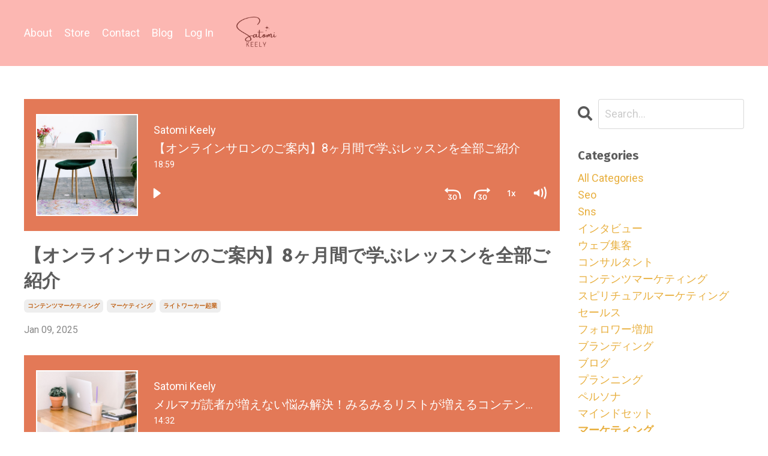

--- FILE ---
content_type: text/html; charset=utf-8
request_url: https://www.satomikeely.com/blog?tag=%E3%83%9E%E3%83%BC%E3%82%B1%E3%83%86%E3%82%A3%E3%83%B3%E3%82%B0
body_size: 11174
content:
<!doctype html>
<html lang="en">
  <head>
    
              <meta name="csrf-param" content="authenticity_token">
              <meta name="csrf-token" content="RbvH/pU+tlMxN6OpS42UqxHwTEHQwTJjdyWMVVezglogaUSQd9z/e6wYhKYat7kAiZODbMEBk2PSZa2QQU5plw==">
            
    <title>
      
        ビジネスの女神様とつながるブログ
      
    </title>
    <meta charset="utf-8" />
    <meta http-equiv="x-ua-compatible" content="ie=edge, chrome=1">
    <meta name="viewport" content="width=device-width, initial-scale=1, shrink-to-fit=no">
    
      <meta name="description" content="起業準備中の人、ビジネスを始めて一年未満のオンライン起業初心者の方のために私が実践して上手くいった、ペルソナの心を惹きつけるコンテンツ作り、継続していくためのビジネスマインドセット、愛されるブランディング、「１通のメールで300人集客できるビジネスの始め方と育て方」をわかりやすくお伝えしています。" />
    
    <meta property="og:type" content="website">
<meta property="og:url" content="https://www.satomikeely.com/blog?tag=%E3%83%9E%E3%83%BC%E3%82%B1%E3%83%86%E3%82%A3%E3%83%B3%E3%82%B0">
<meta name="twitter:card" content="summary_large_image">

<meta property="og:title" content="ビジネスの女神様とつながるブログ">
<meta name="twitter:title" content="ビジネスの女神様とつながるブログ">


<meta property="og:description" content="起業準備中の人、ビジネスを始めて一年未満のオンライン起業初心者の方のために私が実践して上手くいった、ペルソナの心を惹きつけるコンテンツ作り、継続していくためのビジネスマインドセット、愛されるブランディング、「１通のメールで300人集客できるビジネスの始め方と育て方」をわかりやすくお伝えしています。">
<meta name="twitter:description" content="起業準備中の人、ビジネスを始めて一年未満のオンライン起業初心者の方のために私が実践して上手くいった、ペルソナの心を惹きつけるコンテンツ作り、継続していくためのビジネスマインドセット、愛されるブランディング、「１通のメールで300人集客できるビジネスの始め方と育て方」をわかりやすくお伝えしています。">


<meta property="og:image" content="https://kajabi-storefronts-production.kajabi-cdn.com/kajabi-storefronts-production/sites/2147590944/images/2tSh6yQ5RPKqV1pAWx4Z_6027587-social-curator-10-2018-10.jpeg">
<meta name="twitter:image" content="https://kajabi-storefronts-production.kajabi-cdn.com/kajabi-storefronts-production/sites/2147590944/images/2tSh6yQ5RPKqV1pAWx4Z_6027587-social-curator-10-2018-10.jpeg">


    
      <link href="https://kajabi-storefronts-production.kajabi-cdn.com/kajabi-storefronts-production/themes/2151112050/settings_images/3qpVj1tQdG2PpFIZuQsV_SK.png?v=2" rel="shortcut icon" />
    
    <link rel="canonical" href="https://www.satomikeely.com/blog?tag=%E3%83%9E%E3%83%BC%E3%82%B1%E3%83%86%E3%82%A3%E3%83%B3%E3%82%B0" />

    <!-- Google Fonts ====================================================== -->
    
      <link href="//fonts.googleapis.com/css?family=Roboto:400,700,400italic,700italic|Fira+Sans:400,700,400italic,700italic" rel="stylesheet" type="text/css">
    

    <!-- Kajabi CSS ======================================================== -->
    <link rel="stylesheet" media="screen" href="https://kajabi-app-assets.kajabi-cdn.com/assets/core-0d125629e028a5a14579c81397830a1acd5cf5a9f3ec2d0de19efb9b0795fb03.css" />

    

    <link rel="stylesheet" href="https://use.fontawesome.com/releases/v5.15.2/css/all.css" crossorigin="anonymous">

    <link rel="stylesheet" media="screen" href="https://kajabi-storefronts-production.kajabi-cdn.com/kajabi-storefronts-production/themes/2151112050/assets/styles.css?176244708218463" />

    <!-- Customer CSS ====================================================== -->
    <link rel="stylesheet" media="screen" href="https://kajabi-storefronts-production.kajabi-cdn.com/kajabi-storefronts-production/themes/2151112050/assets/overrides.css?176244708218463" />
    <style>
  /* Custom CSS Added Via Theme Settings */
  /* CSS Overrides go here */
</style>


    <!-- Kajabi Editor Only CSS ============================================ -->
    

    <!-- Header hook ======================================================= -->
    <link rel="alternate" type="application/rss+xml" title="ビジネスの女神様とつながるブログ" href="https://www.satomikeely.com/blog.rss" /><script type="text/javascript">
  var Kajabi = Kajabi || {};
</script>
<script type="text/javascript">
  Kajabi.currentSiteUser = {
    "id" : "-1",
    "type" : "Guest",
    "contactId" : "",
  };
</script>
<script type="text/javascript">
  Kajabi.theme = {
    activeThemeName: "Streamlined Home",
    previewThemeId: null,
    editor: false
  };
</script>
<meta name="turbo-prefetch" content="false">
<style type="text/css">
  #editor-overlay {
    display: none;
    border-color: #2E91FC;
    position: absolute;
    background-color: rgba(46,145,252,0.05);
    border-style: dashed;
    border-width: 3px;
    border-radius: 3px;
    pointer-events: none;
    cursor: pointer;
    z-index: 10000000000;
  }
  .editor-overlay-button {
    color: white;
    background: #2E91FC;
    border-radius: 2px;
    font-size: 13px;
    margin-inline-start: -24px;
    margin-block-start: -12px;
    padding-block: 3px;
    padding-inline: 10px;
    text-transform:uppercase;
    font-weight:bold;
    letter-spacing:1.5px;

    left: 50%;
    top: 50%;
    position: absolute;
  }
</style>
<script src="https://kajabi-app-assets.kajabi-cdn.com/vite/assets/track_analytics-999259ad.js" crossorigin="anonymous" type="module"></script><link rel="modulepreload" href="https://kajabi-app-assets.kajabi-cdn.com/vite/assets/stimulus-576c66eb.js" as="script" crossorigin="anonymous">
<link rel="modulepreload" href="https://kajabi-app-assets.kajabi-cdn.com/vite/assets/track_product_analytics-9c66ca0a.js" as="script" crossorigin="anonymous">
<link rel="modulepreload" href="https://kajabi-app-assets.kajabi-cdn.com/vite/assets/stimulus-e54d982b.js" as="script" crossorigin="anonymous">
<link rel="modulepreload" href="https://kajabi-app-assets.kajabi-cdn.com/vite/assets/trackProductAnalytics-3d5f89d8.js" as="script" crossorigin="anonymous">      <script type="text/javascript">
        if (typeof (window.rudderanalytics) === "undefined") {
          !function(){"use strict";window.RudderSnippetVersion="3.0.3";var sdkBaseUrl="https://cdn.rudderlabs.com/v3"
          ;var sdkName="rsa.min.js";var asyncScript=true;window.rudderAnalyticsBuildType="legacy",window.rudderanalytics=[]
          ;var e=["setDefaultInstanceKey","load","ready","page","track","identify","alias","group","reset","setAnonymousId","startSession","endSession","consent"]
          ;for(var n=0;n<e.length;n++){var t=e[n];window.rudderanalytics[t]=function(e){return function(){
          window.rudderanalytics.push([e].concat(Array.prototype.slice.call(arguments)))}}(t)}try{
          new Function('return import("")'),window.rudderAnalyticsBuildType="modern"}catch(a){}
          if(window.rudderAnalyticsMount=function(){
          "undefined"==typeof globalThis&&(Object.defineProperty(Object.prototype,"__globalThis_magic__",{get:function get(){
          return this},configurable:true}),__globalThis_magic__.globalThis=__globalThis_magic__,
          delete Object.prototype.__globalThis_magic__);var e=document.createElement("script")
          ;e.src="".concat(sdkBaseUrl,"/").concat(window.rudderAnalyticsBuildType,"/").concat(sdkName),e.async=asyncScript,
          document.head?document.head.appendChild(e):document.body.appendChild(e)
          },"undefined"==typeof Promise||"undefined"==typeof globalThis){var d=document.createElement("script")
          ;d.src="https://polyfill-fastly.io/v3/polyfill.min.js?version=3.111.0&features=Symbol%2CPromise&callback=rudderAnalyticsMount",
          d.async=asyncScript,document.head?document.head.appendChild(d):document.body.appendChild(d)}else{
          window.rudderAnalyticsMount()}window.rudderanalytics.load("2apYBMHHHWpiGqicceKmzPebApa","https://kajabiaarnyhwq.dataplane.rudderstack.com",{})}();
        }
      </script>
      <script type="text/javascript">
        if (typeof (window.rudderanalytics) !== "undefined") {
          rudderanalytics.page({"account_id":"2147577059","site_id":"2147590944"});
        }
      </script>
      <script type="text/javascript">
        if (typeof (window.rudderanalytics) !== "undefined") {
          (function () {
            function AnalyticsClickHandler (event) {
              const targetEl = event.target.closest('a') || event.target.closest('button');
              if (targetEl) {
                rudderanalytics.track('Site Link Clicked', Object.assign(
                  {"account_id":"2147577059","site_id":"2147590944"},
                  {
                    link_text: targetEl.textContent.trim(),
                    link_href: targetEl.href,
                    tag_name: targetEl.tagName,
                  }
                ));
              }
            };
            document.addEventListener('click', AnalyticsClickHandler);
          })();
        }
      </script>
<meta name='site_locale' content='ja'><style type="text/css">
  /* Font Awesome 4 */
  .fa.fa-twitter{
    font-family:sans-serif;
  }
  .fa.fa-twitter::before{
    content:"𝕏";
    font-size:1.2em;
  }

  /* Font Awesome 5 */
  .fab.fa-twitter{
    font-family:sans-serif;
  }
  .fab.fa-twitter::before{
    content:"𝕏";
    font-size:1.2em;
  }
</style>
<link rel="stylesheet" href="https://cdn.jsdelivr.net/npm/@kajabi-ui/styles@0.3.0/dist/kajabi_products/kajabi_products.css" />
<script type="module" src="https://cdn.jsdelivr.net/npm/@pine-ds/core@3.11.1/dist/pine-core/pine-core.esm.js"></script>
<script nomodule src="https://cdn.jsdelivr.net/npm/@pine-ds/core@3.11.1/dist/pine-core/index.esm.js"></script>


  </head>

  <style>
  body {
    
      
    
  }
</style>

  <body id="encore-theme" class="background-unrecognized">
    


    <div id="section-header" data-section-id="header">

<style>
  /* Default Header Styles */
  .header {
    
      background-color: #fcb7b2;
    
    font-size: 18px;
  }
  .header a,
  .header a.link-list__link,
  .header a.link-list__link:hover,
  .header a.social-icons__icon,
  .header .user__login a,
  .header .dropdown__item a,
  .header .dropdown__trigger:hover {
    color: #ffffff;
  }
  .header .dropdown__trigger {
    color: #ffffff !important;
  }
  /* Mobile Header Styles */
  @media (max-width: 767px) {
    .header {
      
      font-size: 16px;
    }
    
    .header .hamburger__slices .hamburger__slice {
      
        background-color: #ffffff;
      
    }
    
      .header a.link-list__link, .dropdown__item a, .header__content--mobile {
        text-align: left;
      }
    
    .header--overlay .header__content--mobile  {
      padding-bottom: 20px;
    }
  }
  /* Sticky Styles */
  
</style>

<div class="hidden">
  
    
  
    
  
    
  
  
  
  
</div>

<header class="header header--static    background-light header--close-on-scroll" kjb-settings-id="sections_header_settings_background_color">
  <div class="hello-bars">
    
      
    
      
    
      
    
  </div>
  
    <div class="header__wrap">
      <div class="header__content header__content--desktop background-light">
        <div class="container header__container media justify-content-left">
          
            
                <style>
@media (min-width: 768px) {
  #block-1602256221872 {
    text-align: right;
  }
} 
</style>

<div id="block-1602256221872" class="header__block header__switch-content header__block--menu " kjb-settings-id="sections_header_blocks_1602256221872_settings_stretch">
  <div class="link-list justify-content-right" kjb-settings-id="sections_header_blocks_1602256221872_settings_menu">
  
    <a class="link-list__link" href="https://satomikeely.com/about" >About</a>
  
    <a class="link-list__link" href="https://www.satomikeely.com/store" >Store</a>
  
    <a class="link-list__link" href="https://www.satomikeely.com/contact" >Contact</a>
  
    <a class="link-list__link" href="https://www.satomikeely.com/blog" >Blog</a>
  
</div>

</div>

              
          
            
                <style>
@media (min-width: 768px) {
  #block-1555988487706 {
    text-align: left;
  }
} 
</style>

<div id="block-1555988487706" class="header__block header__switch-content header__block--user " kjb-settings-id="sections_header_blocks_1555988487706_settings_stretch">
  <style>
  /* Dropdown menu colors for desktop */
  @media (min-width: 768px) {
    #block-1555988487706 .dropdown__menu {
      background: #FFFFFF;
      color: #595959;
    }
    #block-1555988487706 .dropdown__item a, 
    #block-1555988487706 {
      color: #595959;
    }
  }  
  /* Mobile menu text alignment */
  @media (max-width: 767px) {
    #block-1555988487706 .dropdown__item a,
    #block-1555988487706 .user__login a {
      text-align: left;
    }
  }
</style>

<div class="user" kjb-settings-id="sections_header_blocks_1555988487706_settings_language_login">
  
    <span class="user__login" kjb-settings-id="language_login"><a href="/login">Log In</a></span>
  
</div>

</div>

              
          
            
                <style>
@media (min-width: 768px) {
  #block-1664260335721 {
    text-align: right;
  }
} 
</style>

<div id="block-1664260335721" class="header__block header__block--logo header__block--show header__switch-content " kjb-settings-id="sections_header_blocks_1664260335721_settings_stretch">
  <style>
  #block-1664260335721 {
    line-height: 1;
  }
  #block-1664260335721 .logo__image {
    display: block;
    width: 100px;
  }
  #block-1664260335721 .logo__text {
    color: ;
  }
</style>

<a class="logo" href="/">
  
    
      <img class="logo__image" src="https://kajabi-storefronts-production.kajabi-cdn.com/kajabi-storefronts-production/themes/2151112050/settings_images/cKstDNlnSau9zEafLSYp_Untitled_design.png" kjb-settings-id="sections_header_blocks_1664260335721_settings_logo" alt="Header Logo" />
    
  
</a>

</div>

              
          
          
            <div class="hamburger hidden--desktop" kjb-settings-id="sections_header_settings_hamburger_color">
              <div class="hamburger__slices">
                <div class="hamburger__slice hamburger--slice-1"></div>
                <div class="hamburger__slice hamburger--slice-2"></div>
                <div class="hamburger__slice hamburger--slice-3"></div>
                <div class="hamburger__slice hamburger--slice-4"></div>
              </div>
            </div>
          
        </div>
      </div>
      <div class="header__content header__content--mobile">
        <div class="header__switch-content header__spacer"></div>
      </div>
    </div>
  
</header>

</div>
    <main>
      <div data-dynamic-sections=blog><div id="section-1599589855686" data-section-id="1599589855686"><style>
  
  .blog-listings {
    background-color: ;
  }
  .blog-listings .sizer {
    padding-top: 40px;
    padding-bottom: 40px;
  }
  .blog-listings .container {
    max-width: calc(1260px + 10px + 10px);
    padding-right: 10px;
    padding-left: 10px;
  }
  .blog-listing__panel {
    background-color: #ffffff;
    border-color: ;
    border-radius: 4px;
    border-style: none;
    border-width: 25px ;
  }
  .blog-listing__title {
    color:  !important;
  }
  .blog-listing__title:hover {
    color:  !important;
  }
  .blog-listing__date {
    color: ;
  }
  .tag {
    color: #c06318;
    background-color: ;
  }
  .tag:hover {
    color: #c06318;
    background-color: ;
  }
  .blog-listing__content {
    color: ;
  }
  .blog-listing__more {
    color: ;
  }
  @media (min-width: 768px) {
    
    .blog-listings .sizer {
      padding-top: 40px;
      padding-bottom: 40px;
    }
    .blog-listings .container {
      max-width: calc(1260px + 40px + 40px);
      padding-right: 40px;
      padding-left: 40px;
    }
  }
  .pag__link {
    color: ;
  }
  .pag__link--current {
    color: ;
  }
  .pag__link--disabled {
    color: ;
  }
</style>

<section class="blog-listings " kjb-settings-id="sections_1599589855686_settings_background_color">
  <div class="sizer">
    
    <div class="container">
      <div class="row">
        
          <div class="col-lg-9">
        
          <div class="blog-listings__content blog-listings__content--list">
            
              
                





<div class="blog-listing blog-listing--list blog-listing--has-media">
  
    <div class="blog-listing__media">
      
        
  <div class="video">
    <div class="video__wrapper">
      <script>
  window._wq = window._wq || [];
  _wq.push({"w7owlrh44i": JSON.parse('{\"playerColor\":\"#e37957\",\"stillUrl\":\"https://kajabi-storefronts-production.kajabi-cdn.com/kajabi-storefronts-production/file-uploads/blogs/2147505736/images/a81216c-cc62-b44e-07d6-38f5b272ddb_Elevae_23_0000003063-1_copy.jpg\",\"resumable\":true}')});
</script>

<script charset="ISO-8859-1" src="//fast.wistia.com/assets/external/E-v1.js" async></script>


<style>
  .player__video, .main-content-video {
    padding-block: 110px;
    padding-inline: 40px;
    background-color: #000 !important;
  }

  .audio-wrapper {
    position: relative;
    padding-block-end: 150px;
  }

  .wistia-audio-theme-embed {
    padding-block-end: 50px;
  }
  .audio-player-wrapper {
    position: absolute;
    left: 0;
    max-width: 100% !important;
    width: 100%;
    top: 50%;
    transform: translateY(-50%);
  }

  .audio-player-wrapper.audio-player-wrapper--no-image {
    margin-inline-start: 0;
    max-width: 100% !important;
  }
  .audio-meta {
    margin-block-end: 12px;
    color: #fff;
  }
  .audio-meta {
    padding-inline-start: 16px;
    padding-inline-end: 20px;
  }

  .audio-title {
    font-size: 20px;
    overflow: hidden;
    text-overflow: ellipsis;
    white-space: nowrap;
  }

  .audio-parent-title {
    font-size: 18px;
    overflow: hidden;
    text-overflow: ellipsis;
    white-space: nowrap;
  }

  .audio-duration {
    font-size: 14px;
  }
  .main-content-video {
    background: none;
  }
  .audio-thumbnail {
    position: absolute;
    top: 50%;
    left: 20px;
    display: none;
    transform: translateY(-50%);
    z-index: 1;
    border: 2px solid #fff;
  }

  .audio-thumbnail img {
    width: 120px;
    height: 120px;
    object-fit: cover;
    margin-block-start: 0 !important;
    margin-block-end: 0 !important;
  }

  @media (min-width: 651px) {
    .audio-meta {
      padding-inline-start: 18px;
      padding-inline-end: 20px;
    }

    .audio-player-wrapper {
      margin-inline-start: 198px;
      max-width: calc(100% - 208px) !important;
    }

    .audio-wrapper,
    .video--player {
      padding-block-end: 220px;
    }

    .audio-thumbnail{
      display: block;
    }

    .audio-thumbnail img {
      width: 166px;
      height: 166px;
    }
  }

  @media (max-width: 650px) {
    .audio {
      &-wrapper {
        padding-block-end: 170px;
      }
    }

    .audio-meta {
      margin: 0;
      padding-block: 0;
      padding-inline: 20px;
    }

    .audio-title {
      font-size: 16px !important;
    }

    .audio-parent-title {
      font-size: 14px !important;
    }
  }

  .w-media-name-and-divider-wrapper {
    display: none !important;
  }
</style>

<div class="audio-wrapper" style="background-color: #e37957">
    <div class="audio-thumbnail">
      <img src="https://kajabi-storefronts-production.kajabi-cdn.com/kajabi-storefronts-production/file-uploads/blogs/2147505736/images/a81216c-cc62-b44e-07d6-38f5b272ddb_Elevae_23_0000003063-1_copy.jpg" />
    </div>
  <div class="audio-player-wrapper ">
    <div class="audio-meta">
        <div class="audio-parent-title">Satomi Keely</div>
        <div class="audio-title">【オンラインサロンのご案内】8ヶ月間で学ぶレッスンを全部ご紹介</div>
      <div class="audio-duration">18:59</div>
    </div>
    <div class="kjb-video-responsive wistia-audio-theme-embed">
      <div id="wistia_w7owlrh44i"
        class="wistia_embed wistia_async_w7owlrh44i "
        data-track-progress=""
        data-tracked-percent="">&nbsp;</div>
    </div>
  </div>
</div>

    </div>
  </div>


      
    </div>
    <div class="blog-listing__data">
      <a class="h3 blog-listing__title" href="/blog/onlinesalon">【オンラインサロンのご案内】8ヶ月間で学ぶレッスンを全部ご紹介</a>
      
        <span class="blog-listing__tags" kjb-settings-id="sections_1599589855686_settings_show_tags">
          
            
              <a class="tag" href="https://www.satomikeely.com/blog?tag=%E3%82%B3%E3%83%B3%E3%83%86%E3%83%B3%E3%83%84%E3%83%9E%E3%83%BC%E3%82%B1%E3%83%86%E3%82%A3%E3%83%B3%E3%82%B0">コンテンツマーケティング</a>
            
              <a class="tag" href="https://www.satomikeely.com/blog?tag=%E3%83%9E%E3%83%BC%E3%82%B1%E3%83%86%E3%82%A3%E3%83%B3%E3%82%B0">マーケティング</a>
            
              <a class="tag" href="https://www.satomikeely.com/blog?tag=%E3%83%A9%E3%82%A4%E3%83%88%E3%83%AF%E3%83%BC%E3%82%AB%E3%83%BC%E8%B5%B7%E6%A5%AD">ライトワーカー起業</a>
            
          
        </span>
      
      
        <span class="blog-listing__date" kjb-settings-id="sections_1599589855686_settings_show_date">Jan 09, 2025</span>
      
      
        <a class="blog-listing__comment-count" href="/blog/onlinesalon#disqus_thread" data-disqus-identifier="2148607524"></a>
      
      
    </div>
  
</div>

              
                





<div class="blog-listing blog-listing--list blog-listing--has-media">
  
    <div class="blog-listing__media">
      
        
  <div class="video">
    <div class="video__wrapper">
      <script>
  window._wq = window._wq || [];
  _wq.push({"kf0dxog39l": JSON.parse('{\"playerColor\":\"#e37957\",\"stillUrl\":\"https://kajabi-storefronts-production.kajabi-cdn.com/kajabi-storefronts-production/file-uploads/blogs/2147505736/images/277418-fb54-5fc6-c674-bccfddf88358_Cafe.JPG\",\"resumable\":true}')});
</script>

<script charset="ISO-8859-1" src="//fast.wistia.com/assets/external/E-v1.js" async></script>


<style>
  .player__video, .main-content-video {
    padding-block: 110px;
    padding-inline: 40px;
    background-color: #000 !important;
  }

  .audio-wrapper {
    position: relative;
    padding-block-end: 150px;
  }

  .wistia-audio-theme-embed {
    padding-block-end: 50px;
  }
  .audio-player-wrapper {
    position: absolute;
    left: 0;
    max-width: 100% !important;
    width: 100%;
    top: 50%;
    transform: translateY(-50%);
  }

  .audio-player-wrapper.audio-player-wrapper--no-image {
    margin-inline-start: 0;
    max-width: 100% !important;
  }
  .audio-meta {
    margin-block-end: 12px;
    color: #fff;
  }
  .audio-meta {
    padding-inline-start: 16px;
    padding-inline-end: 20px;
  }

  .audio-title {
    font-size: 20px;
    overflow: hidden;
    text-overflow: ellipsis;
    white-space: nowrap;
  }

  .audio-parent-title {
    font-size: 18px;
    overflow: hidden;
    text-overflow: ellipsis;
    white-space: nowrap;
  }

  .audio-duration {
    font-size: 14px;
  }
  .main-content-video {
    background: none;
  }
  .audio-thumbnail {
    position: absolute;
    top: 50%;
    left: 20px;
    display: none;
    transform: translateY(-50%);
    z-index: 1;
    border: 2px solid #fff;
  }

  .audio-thumbnail img {
    width: 120px;
    height: 120px;
    object-fit: cover;
    margin-block-start: 0 !important;
    margin-block-end: 0 !important;
  }

  @media (min-width: 651px) {
    .audio-meta {
      padding-inline-start: 18px;
      padding-inline-end: 20px;
    }

    .audio-player-wrapper {
      margin-inline-start: 198px;
      max-width: calc(100% - 208px) !important;
    }

    .audio-wrapper,
    .video--player {
      padding-block-end: 220px;
    }

    .audio-thumbnail{
      display: block;
    }

    .audio-thumbnail img {
      width: 166px;
      height: 166px;
    }
  }

  @media (max-width: 650px) {
    .audio {
      &-wrapper {
        padding-block-end: 170px;
      }
    }

    .audio-meta {
      margin: 0;
      padding-block: 0;
      padding-inline: 20px;
    }

    .audio-title {
      font-size: 16px !important;
    }

    .audio-parent-title {
      font-size: 14px !important;
    }
  }

  .w-media-name-and-divider-wrapper {
    display: none !important;
  }
</style>

<div class="audio-wrapper" style="background-color: #e37957">
    <div class="audio-thumbnail">
      <img src="https://kajabi-storefronts-production.kajabi-cdn.com/kajabi-storefronts-production/file-uploads/blogs/2147505736/images/277418-fb54-5fc6-c674-bccfddf88358_Cafe.JPG" />
    </div>
  <div class="audio-player-wrapper ">
    <div class="audio-meta">
        <div class="audio-parent-title">Satomi Keely</div>
        <div class="audio-title">メルマガ読者が増えない悩み解決！みるみるリストが増えるコンテンツ一例</div>
      <div class="audio-duration">14:32</div>
    </div>
    <div class="kjb-video-responsive wistia-audio-theme-embed">
      <div id="wistia_kf0dxog39l"
        class="wistia_embed wistia_async_kf0dxog39l "
        data-track-progress=""
        data-tracked-percent="">&nbsp;</div>
    </div>
  </div>
</div>

    </div>
  </div>


      
    </div>
    <div class="blog-listing__data">
      <a class="h3 blog-listing__title" href="/blog/digitalcontents">メルマガ読者が増えない悩み解決！みるみるリストが増えるコンテンツ一例</a>
      
        <span class="blog-listing__tags" kjb-settings-id="sections_1599589855686_settings_show_tags">
          
            
              <a class="tag" href="https://www.satomikeely.com/blog?tag=%E3%82%B3%E3%83%B3%E3%83%86%E3%83%B3%E3%83%84%E3%83%9E%E3%83%BC%E3%82%B1%E3%83%86%E3%82%A3%E3%83%B3%E3%82%B0">コンテンツマーケティング</a>
            
              <a class="tag" href="https://www.satomikeely.com/blog?tag=%E3%83%9E%E3%83%BC%E3%82%B1%E3%83%86%E3%82%A3%E3%83%B3%E3%82%B0">マーケティング</a>
            
              <a class="tag" href="https://www.satomikeely.com/blog?tag=%E3%83%AA%E3%82%B9%E3%83%88%E3%83%93%E3%83%AB%E3%83%87%E3%82%A3%E3%83%B3%E3%82%B0">リストビルディング</a>
            
          
        </span>
      
      
        <span class="blog-listing__date" kjb-settings-id="sections_1599589855686_settings_show_date">Dec 05, 2024</span>
      
      
        <a class="blog-listing__comment-count" href="/blog/digitalcontents#disqus_thread" data-disqus-identifier="2148588664"></a>
      
      
    </div>
  
</div>

              
                





<div class="blog-listing blog-listing--list blog-listing--has-media">
  
    <div class="blog-listing__media">
      
        
  <div class="video">
    <div class="video__wrapper">
      <script>
  window._wq = window._wq || [];
  _wq.push({"4cwch9s39l": JSON.parse('{\"playerColor\":\"#e37957\",\"stillUrl\":\"https://kajabi-storefronts-production.kajabi-cdn.com/kajabi-storefronts-production/file-uploads/blogs/2147505736/images/fe630c3-a8f0-ed87-762f-1376866b2432__.JPG\",\"resumable\":true}')});
</script>

<script charset="ISO-8859-1" src="//fast.wistia.com/assets/external/E-v1.js" async></script>


<style>
  .player__video, .main-content-video {
    padding-block: 110px;
    padding-inline: 40px;
    background-color: #000 !important;
  }

  .audio-wrapper {
    position: relative;
    padding-block-end: 150px;
  }

  .wistia-audio-theme-embed {
    padding-block-end: 50px;
  }
  .audio-player-wrapper {
    position: absolute;
    left: 0;
    max-width: 100% !important;
    width: 100%;
    top: 50%;
    transform: translateY(-50%);
  }

  .audio-player-wrapper.audio-player-wrapper--no-image {
    margin-inline-start: 0;
    max-width: 100% !important;
  }
  .audio-meta {
    margin-block-end: 12px;
    color: #fff;
  }
  .audio-meta {
    padding-inline-start: 16px;
    padding-inline-end: 20px;
  }

  .audio-title {
    font-size: 20px;
    overflow: hidden;
    text-overflow: ellipsis;
    white-space: nowrap;
  }

  .audio-parent-title {
    font-size: 18px;
    overflow: hidden;
    text-overflow: ellipsis;
    white-space: nowrap;
  }

  .audio-duration {
    font-size: 14px;
  }
  .main-content-video {
    background: none;
  }
  .audio-thumbnail {
    position: absolute;
    top: 50%;
    left: 20px;
    display: none;
    transform: translateY(-50%);
    z-index: 1;
    border: 2px solid #fff;
  }

  .audio-thumbnail img {
    width: 120px;
    height: 120px;
    object-fit: cover;
    margin-block-start: 0 !important;
    margin-block-end: 0 !important;
  }

  @media (min-width: 651px) {
    .audio-meta {
      padding-inline-start: 18px;
      padding-inline-end: 20px;
    }

    .audio-player-wrapper {
      margin-inline-start: 198px;
      max-width: calc(100% - 208px) !important;
    }

    .audio-wrapper,
    .video--player {
      padding-block-end: 220px;
    }

    .audio-thumbnail{
      display: block;
    }

    .audio-thumbnail img {
      width: 166px;
      height: 166px;
    }
  }

  @media (max-width: 650px) {
    .audio {
      &-wrapper {
        padding-block-end: 170px;
      }
    }

    .audio-meta {
      margin: 0;
      padding-block: 0;
      padding-inline: 20px;
    }

    .audio-title {
      font-size: 16px !important;
    }

    .audio-parent-title {
      font-size: 14px !important;
    }
  }

  .w-media-name-and-divider-wrapper {
    display: none !important;
  }
</style>

<div class="audio-wrapper" style="background-color: #e37957">
    <div class="audio-thumbnail">
      <img src="https://kajabi-storefronts-production.kajabi-cdn.com/kajabi-storefronts-production/file-uploads/blogs/2147505736/images/fe630c3-a8f0-ed87-762f-1376866b2432__.JPG" />
    </div>
  <div class="audio-player-wrapper ">
    <div class="audio-meta">
        <div class="audio-parent-title">Satomi Keely</div>
        <div class="audio-title">【心の健康とオンライン起業】外交的な人のためのメンタルヘルスを損なわない起業の進め方</div>
      <div class="audio-duration">20:27</div>
    </div>
    <div class="kjb-video-responsive wistia-audio-theme-embed">
      <div id="wistia_4cwch9s39l"
        class="wistia_embed wistia_async_4cwch9s39l "
        data-track-progress=""
        data-tracked-percent="">&nbsp;</div>
    </div>
  </div>
</div>

    </div>
  </div>


      
    </div>
    <div class="blog-listing__data">
      <a class="h3 blog-listing__title" href="/blog/healthyentrepreneur">【心の健康とオンライン起業】外交的な人のためのメンタルヘルスを損なわない起業の進め方</a>
      
        <span class="blog-listing__tags" kjb-settings-id="sections_1599589855686_settings_show_tags">
          
            
              <a class="tag" href="https://www.satomikeely.com/blog?tag=%E3%83%9E%E3%82%A4%E3%83%B3%E3%83%89%E3%82%BB%E3%83%83%E3%83%88">マインドセット</a>
            
              <a class="tag" href="https://www.satomikeely.com/blog?tag=%E3%83%9E%E3%83%BC%E3%82%B1%E3%83%86%E3%82%A3%E3%83%B3%E3%82%B0">マーケティング</a>
            
              <a class="tag" href="https://www.satomikeely.com/blog?tag=%E3%83%A9%E3%82%A4%E3%83%88%E3%83%AF%E3%83%BC%E3%82%AB%E3%83%BC%E8%B5%B7%E6%A5%AD">ライトワーカー起業</a>
            
          
        </span>
      
      
        <span class="blog-listing__date" kjb-settings-id="sections_1599589855686_settings_show_date">Oct 24, 2024</span>
      
      
        <a class="blog-listing__comment-count" href="/blog/healthyentrepreneur#disqus_thread" data-disqus-identifier="2148562525"></a>
      
      
    </div>
  
</div>

              
                





<div class="blog-listing blog-listing--list blog-listing--has-media">
  
    <div class="blog-listing__media">
      
        
  <div class="video">
    <div class="video__wrapper">
      <script>
  window._wq = window._wq || [];
  _wq.push({"z1qzqebmov": JSON.parse('{\"playerColor\":\"#e37957\",\"stillUrl\":\"https://kajabi-storefronts-production.kajabi-cdn.com/kajabi-storefronts-production/file-uploads/blogs/2147505736/images/fb48dd8-a12d-c0fa-f00d-2c80eac8e7f_office.jpg\",\"resumable\":true}')});
</script>

<script charset="ISO-8859-1" src="//fast.wistia.com/assets/external/E-v1.js" async></script>


<style>
  .player__video, .main-content-video {
    padding-block: 110px;
    padding-inline: 40px;
    background-color: #000 !important;
  }

  .audio-wrapper {
    position: relative;
    padding-block-end: 150px;
  }

  .wistia-audio-theme-embed {
    padding-block-end: 50px;
  }
  .audio-player-wrapper {
    position: absolute;
    left: 0;
    max-width: 100% !important;
    width: 100%;
    top: 50%;
    transform: translateY(-50%);
  }

  .audio-player-wrapper.audio-player-wrapper--no-image {
    margin-inline-start: 0;
    max-width: 100% !important;
  }
  .audio-meta {
    margin-block-end: 12px;
    color: #fff;
  }
  .audio-meta {
    padding-inline-start: 16px;
    padding-inline-end: 20px;
  }

  .audio-title {
    font-size: 20px;
    overflow: hidden;
    text-overflow: ellipsis;
    white-space: nowrap;
  }

  .audio-parent-title {
    font-size: 18px;
    overflow: hidden;
    text-overflow: ellipsis;
    white-space: nowrap;
  }

  .audio-duration {
    font-size: 14px;
  }
  .main-content-video {
    background: none;
  }
  .audio-thumbnail {
    position: absolute;
    top: 50%;
    left: 20px;
    display: none;
    transform: translateY(-50%);
    z-index: 1;
    border: 2px solid #fff;
  }

  .audio-thumbnail img {
    width: 120px;
    height: 120px;
    object-fit: cover;
    margin-block-start: 0 !important;
    margin-block-end: 0 !important;
  }

  @media (min-width: 651px) {
    .audio-meta {
      padding-inline-start: 18px;
      padding-inline-end: 20px;
    }

    .audio-player-wrapper {
      margin-inline-start: 198px;
      max-width: calc(100% - 208px) !important;
    }

    .audio-wrapper,
    .video--player {
      padding-block-end: 220px;
    }

    .audio-thumbnail{
      display: block;
    }

    .audio-thumbnail img {
      width: 166px;
      height: 166px;
    }
  }

  @media (max-width: 650px) {
    .audio {
      &-wrapper {
        padding-block-end: 170px;
      }
    }

    .audio-meta {
      margin: 0;
      padding-block: 0;
      padding-inline: 20px;
    }

    .audio-title {
      font-size: 16px !important;
    }

    .audio-parent-title {
      font-size: 14px !important;
    }
  }

  .w-media-name-and-divider-wrapper {
    display: none !important;
  }
</style>

<div class="audio-wrapper" style="background-color: #e37957">
    <div class="audio-thumbnail">
      <img src="https://kajabi-storefronts-production.kajabi-cdn.com/kajabi-storefronts-production/file-uploads/blogs/2147505736/images/fb48dd8-a12d-c0fa-f00d-2c80eac8e7f_office.jpg" />
    </div>
  <div class="audio-player-wrapper ">
    <div class="audio-meta">
        <div class="audio-parent-title">Satomi Keely</div>
        <div class="audio-title">無料お話し会で集客する３つの秘密（200人超の集客も可能）</div>
      <div class="audio-duration">14:44</div>
    </div>
    <div class="kjb-video-responsive wistia-audio-theme-embed">
      <div id="wistia_z1qzqebmov"
        class="wistia_embed wistia_async_z1qzqebmov "
        data-track-progress=""
        data-tracked-percent="">&nbsp;</div>
    </div>
  </div>
</div>

    </div>
  </div>


      
    </div>
    <div class="blog-listing__data">
      <a class="h3 blog-listing__title" href="/blog/%E3%81%8A%E8%A9%B1%E3%81%97%E4%BC%9A%E9%9B%86%E5%AE%A2">無料お話し会で集客する３つの秘密（200人超の集客も可能）</a>
      
        <span class="blog-listing__tags" kjb-settings-id="sections_1599589855686_settings_show_tags">
          
            
              <a class="tag" href="https://www.satomikeely.com/blog?tag=%E3%82%A6%E3%82%A7%E3%83%96%E9%9B%86%E5%AE%A2">ウェブ集客</a>
            
              <a class="tag" href="https://www.satomikeely.com/blog?tag=%E3%83%97%E3%83%A9%E3%83%B3%E3%83%8B%E3%83%B3%E3%82%B0">プランニング</a>
            
              <a class="tag" href="https://www.satomikeely.com/blog?tag=%E3%83%9E%E3%83%BC%E3%82%B1%E3%83%86%E3%82%A3%E3%83%B3%E3%82%B0">マーケティング</a>
            
          
        </span>
      
      
        <span class="blog-listing__date" kjb-settings-id="sections_1599589855686_settings_show_date">Aug 08, 2024</span>
      
      
        <a class="blog-listing__comment-count" href="/blog/%E3%81%8A%E8%A9%B1%E3%81%97%E4%BC%9A%E9%9B%86%E5%AE%A2#disqus_thread" data-disqus-identifier="2148498459"></a>
      
      
    </div>
  
</div>

              
                





<div class="blog-listing blog-listing--list blog-listing--has-media">
  
    <div class="blog-listing__media">
      
        
  <div class="video">
    <div class="video__wrapper">
      <script>
  window._wq = window._wq || [];
  _wq.push({"epr6bnin7k": JSON.parse('{\"playerColor\":\"#e37957\",\"stillUrl\":\"https://kajabi-storefronts-production.kajabi-cdn.com/kajabi-storefronts-production/file-uploads/blogs/2147505736/images/823e2f-4667-cb0f-05f6-b31f4516eff8_Screenshot_2024-04-09_at_13.42.19_copy.png\",\"resumable\":true}')});
</script>

<script charset="ISO-8859-1" src="//fast.wistia.com/assets/external/E-v1.js" async></script>


<style>
  .player__video, .main-content-video {
    padding-block: 110px;
    padding-inline: 40px;
    background-color: #000 !important;
  }

  .audio-wrapper {
    position: relative;
    padding-block-end: 150px;
  }

  .wistia-audio-theme-embed {
    padding-block-end: 50px;
  }
  .audio-player-wrapper {
    position: absolute;
    left: 0;
    max-width: 100% !important;
    width: 100%;
    top: 50%;
    transform: translateY(-50%);
  }

  .audio-player-wrapper.audio-player-wrapper--no-image {
    margin-inline-start: 0;
    max-width: 100% !important;
  }
  .audio-meta {
    margin-block-end: 12px;
    color: #fff;
  }
  .audio-meta {
    padding-inline-start: 16px;
    padding-inline-end: 20px;
  }

  .audio-title {
    font-size: 20px;
    overflow: hidden;
    text-overflow: ellipsis;
    white-space: nowrap;
  }

  .audio-parent-title {
    font-size: 18px;
    overflow: hidden;
    text-overflow: ellipsis;
    white-space: nowrap;
  }

  .audio-duration {
    font-size: 14px;
  }
  .main-content-video {
    background: none;
  }
  .audio-thumbnail {
    position: absolute;
    top: 50%;
    left: 20px;
    display: none;
    transform: translateY(-50%);
    z-index: 1;
    border: 2px solid #fff;
  }

  .audio-thumbnail img {
    width: 120px;
    height: 120px;
    object-fit: cover;
    margin-block-start: 0 !important;
    margin-block-end: 0 !important;
  }

  @media (min-width: 651px) {
    .audio-meta {
      padding-inline-start: 18px;
      padding-inline-end: 20px;
    }

    .audio-player-wrapper {
      margin-inline-start: 198px;
      max-width: calc(100% - 208px) !important;
    }

    .audio-wrapper,
    .video--player {
      padding-block-end: 220px;
    }

    .audio-thumbnail{
      display: block;
    }

    .audio-thumbnail img {
      width: 166px;
      height: 166px;
    }
  }

  @media (max-width: 650px) {
    .audio {
      &-wrapper {
        padding-block-end: 170px;
      }
    }

    .audio-meta {
      margin: 0;
      padding-block: 0;
      padding-inline: 20px;
    }

    .audio-title {
      font-size: 16px !important;
    }

    .audio-parent-title {
      font-size: 14px !important;
    }
  }

  .w-media-name-and-divider-wrapper {
    display: none !important;
  }
</style>

<div class="audio-wrapper" style="background-color: #e37957">
    <div class="audio-thumbnail">
      <img src="https://kajabi-storefronts-production.kajabi-cdn.com/kajabi-storefronts-production/file-uploads/blogs/2147505736/images/823e2f-4667-cb0f-05f6-b31f4516eff8_Screenshot_2024-04-09_at_13.42.19_copy.png" />
    </div>
  <div class="audio-player-wrapper ">
    <div class="audio-meta">
        <div class="audio-parent-title">Satomi Keely</div>
        <div class="audio-title">SNSでフォローを外される５タイプの投稿・仕事用アカウントでは特に注意！</div>
      <div class="audio-duration">17:21</div>
    </div>
    <div class="kjb-video-responsive wistia-audio-theme-embed">
      <div id="wistia_epr6bnin7k"
        class="wistia_embed wistia_async_epr6bnin7k "
        data-track-progress=""
        data-tracked-percent="">&nbsp;</div>
    </div>
  </div>
</div>

    </div>
  </div>


      
    </div>
    <div class="blog-listing__data">
      <a class="h3 blog-listing__title" href="/blog/%E3%83%95%E3%82%A9%E3%83%AD%E3%83%BC%E5%A4%96%E3%81%99">SNSでフォローを外される５タイプの投稿・仕事用アカウントでは特に注意！</a>
      
        <span class="blog-listing__tags" kjb-settings-id="sections_1599589855686_settings_show_tags">
          
            
              <a class="tag" href="https://www.satomikeely.com/blog?tag=sns">sns</a>
            
              <a class="tag" href="https://www.satomikeely.com/blog?tag=%E3%83%95%E3%82%A9%E3%83%AD%E3%83%AF%E3%83%BC%E5%A2%97%E5%8A%A0">フォロワー増加</a>
            
              <a class="tag" href="https://www.satomikeely.com/blog?tag=%E3%83%9E%E3%83%BC%E3%82%B1%E3%83%86%E3%82%A3%E3%83%B3%E3%82%B0">マーケティング</a>
            
          
        </span>
      
      
        <span class="blog-listing__date" kjb-settings-id="sections_1599589855686_settings_show_date">Aug 01, 2024</span>
      
      
        <a class="blog-listing__comment-count" href="/blog/%E3%83%95%E3%82%A9%E3%83%AD%E3%83%BC%E5%A4%96%E3%81%99#disqus_thread" data-disqus-identifier="2148491469"></a>
      
      
    </div>
  
</div>

              
                





<div class="blog-listing blog-listing--list blog-listing--has-media">
  
    <div class="blog-listing__media">
      
        
  <div class="video">
    <div class="video__wrapper">
      <script>
  window._wq = window._wq || [];
  _wq.push({"py6tdx0lb6": JSON.parse('{\"playerColor\":\"#e37957\",\"stillUrl\":\"https://kajabi-storefronts-production.kajabi-cdn.com/kajabi-storefronts-production/file-uploads/blogs/2147505736/images/10de7-802e-7104-7547-b1f2b3b484_Screenshot_2024-07-19_at_13.26.39.png\",\"resumable\":true}')});
</script>

<script charset="ISO-8859-1" src="//fast.wistia.com/assets/external/E-v1.js" async></script>


<style>
  .player__video, .main-content-video {
    padding-block: 110px;
    padding-inline: 40px;
    background-color: #000 !important;
  }

  .audio-wrapper {
    position: relative;
    padding-block-end: 150px;
  }

  .wistia-audio-theme-embed {
    padding-block-end: 50px;
  }
  .audio-player-wrapper {
    position: absolute;
    left: 0;
    max-width: 100% !important;
    width: 100%;
    top: 50%;
    transform: translateY(-50%);
  }

  .audio-player-wrapper.audio-player-wrapper--no-image {
    margin-inline-start: 0;
    max-width: 100% !important;
  }
  .audio-meta {
    margin-block-end: 12px;
    color: #fff;
  }
  .audio-meta {
    padding-inline-start: 16px;
    padding-inline-end: 20px;
  }

  .audio-title {
    font-size: 20px;
    overflow: hidden;
    text-overflow: ellipsis;
    white-space: nowrap;
  }

  .audio-parent-title {
    font-size: 18px;
    overflow: hidden;
    text-overflow: ellipsis;
    white-space: nowrap;
  }

  .audio-duration {
    font-size: 14px;
  }
  .main-content-video {
    background: none;
  }
  .audio-thumbnail {
    position: absolute;
    top: 50%;
    left: 20px;
    display: none;
    transform: translateY(-50%);
    z-index: 1;
    border: 2px solid #fff;
  }

  .audio-thumbnail img {
    width: 120px;
    height: 120px;
    object-fit: cover;
    margin-block-start: 0 !important;
    margin-block-end: 0 !important;
  }

  @media (min-width: 651px) {
    .audio-meta {
      padding-inline-start: 18px;
      padding-inline-end: 20px;
    }

    .audio-player-wrapper {
      margin-inline-start: 198px;
      max-width: calc(100% - 208px) !important;
    }

    .audio-wrapper,
    .video--player {
      padding-block-end: 220px;
    }

    .audio-thumbnail{
      display: block;
    }

    .audio-thumbnail img {
      width: 166px;
      height: 166px;
    }
  }

  @media (max-width: 650px) {
    .audio {
      &-wrapper {
        padding-block-end: 170px;
      }
    }

    .audio-meta {
      margin: 0;
      padding-block: 0;
      padding-inline: 20px;
    }

    .audio-title {
      font-size: 16px !important;
    }

    .audio-parent-title {
      font-size: 14px !important;
    }
  }

  .w-media-name-and-divider-wrapper {
    display: none !important;
  }
</style>

<div class="audio-wrapper" style="background-color: #e37957">
    <div class="audio-thumbnail">
      <img src="https://kajabi-storefronts-production.kajabi-cdn.com/kajabi-storefronts-production/file-uploads/blogs/2147505736/images/10de7-802e-7104-7547-b1f2b3b484_Screenshot_2024-07-19_at_13.26.39.png" />
    </div>
  <div class="audio-player-wrapper ">
    <div class="audio-meta">
        <div class="audio-parent-title">Satomi Keely</div>
        <div class="audio-title">メルマガには何を書けばいいの？メルマガとブログの違いはこれです</div>
      <div class="audio-duration">19:24</div>
    </div>
    <div class="kjb-video-responsive wistia-audio-theme-embed">
      <div id="wistia_py6tdx0lb6"
        class="wistia_embed wistia_async_py6tdx0lb6 "
        data-track-progress=""
        data-tracked-percent="">&nbsp;</div>
    </div>
  </div>
</div>

    </div>
  </div>


      
    </div>
    <div class="blog-listing__data">
      <a class="h3 blog-listing__title" href="/blog/%E3%83%A1%E3%83%AB%E3%83%9E%E3%82%AC%E3%81%A8%E3%83%96%E3%83%AD%E3%82%B0%E3%81%AE%E9%81%95%E3%81%84">メルマガには何を書けばいいの？メルマガとブログの違いはこれです</a>
      
        <span class="blog-listing__tags" kjb-settings-id="sections_1599589855686_settings_show_tags">
          
            
              <a class="tag" href="https://www.satomikeely.com/blog?tag=%E3%83%96%E3%83%AD%E3%82%B0">ブログ</a>
            
              <a class="tag" href="https://www.satomikeely.com/blog?tag=%E3%83%9E%E3%83%BC%E3%82%B1%E3%83%86%E3%82%A3%E3%83%B3%E3%82%B0">マーケティング</a>
            
              <a class="tag" href="https://www.satomikeely.com/blog?tag=%E3%83%A1%E3%83%AB%E3%83%9E%E3%82%AC">メルマガ</a>
            
          
        </span>
      
      
        <span class="blog-listing__date" kjb-settings-id="sections_1599589855686_settings_show_date">Jul 19, 2024</span>
      
      
        <a class="blog-listing__comment-count" href="/blog/%E3%83%A1%E3%83%AB%E3%83%9E%E3%82%AC%E3%81%A8%E3%83%96%E3%83%AD%E3%82%B0%E3%81%AE%E9%81%95%E3%81%84#disqus_thread" data-disqus-identifier="2148474531"></a>
      
      
    </div>
  
</div>

              
                





<div class="blog-listing blog-listing--list blog-listing--has-media">
  
    <div class="blog-listing__media">
      
        
  <div class="video">
    <div class="video__wrapper">
      <script>
  window._wq = window._wq || [];
  _wq.push({"6kxayf3sm6": JSON.parse('{\"playerColor\":\"#e37957\",\"stillUrl\":\"https://kajabi-storefronts-production.kajabi-cdn.com/kajabi-storefronts-production/file-uploads/blogs/2147505736/images/3e723a-c4de-cd26-75b-ccb3e1fd082_5391606-074.jpg\",\"resumable\":true}')});
</script>

<script charset="ISO-8859-1" src="//fast.wistia.com/assets/external/E-v1.js" async></script>


<style>
  .player__video, .main-content-video {
    padding-block: 110px;
    padding-inline: 40px;
    background-color: #000 !important;
  }

  .audio-wrapper {
    position: relative;
    padding-block-end: 150px;
  }

  .wistia-audio-theme-embed {
    padding-block-end: 50px;
  }
  .audio-player-wrapper {
    position: absolute;
    left: 0;
    max-width: 100% !important;
    width: 100%;
    top: 50%;
    transform: translateY(-50%);
  }

  .audio-player-wrapper.audio-player-wrapper--no-image {
    margin-inline-start: 0;
    max-width: 100% !important;
  }
  .audio-meta {
    margin-block-end: 12px;
    color: #fff;
  }
  .audio-meta {
    padding-inline-start: 16px;
    padding-inline-end: 20px;
  }

  .audio-title {
    font-size: 20px;
    overflow: hidden;
    text-overflow: ellipsis;
    white-space: nowrap;
  }

  .audio-parent-title {
    font-size: 18px;
    overflow: hidden;
    text-overflow: ellipsis;
    white-space: nowrap;
  }

  .audio-duration {
    font-size: 14px;
  }
  .main-content-video {
    background: none;
  }
  .audio-thumbnail {
    position: absolute;
    top: 50%;
    left: 20px;
    display: none;
    transform: translateY(-50%);
    z-index: 1;
    border: 2px solid #fff;
  }

  .audio-thumbnail img {
    width: 120px;
    height: 120px;
    object-fit: cover;
    margin-block-start: 0 !important;
    margin-block-end: 0 !important;
  }

  @media (min-width: 651px) {
    .audio-meta {
      padding-inline-start: 18px;
      padding-inline-end: 20px;
    }

    .audio-player-wrapper {
      margin-inline-start: 198px;
      max-width: calc(100% - 208px) !important;
    }

    .audio-wrapper,
    .video--player {
      padding-block-end: 220px;
    }

    .audio-thumbnail{
      display: block;
    }

    .audio-thumbnail img {
      width: 166px;
      height: 166px;
    }
  }

  @media (max-width: 650px) {
    .audio {
      &-wrapper {
        padding-block-end: 170px;
      }
    }

    .audio-meta {
      margin: 0;
      padding-block: 0;
      padding-inline: 20px;
    }

    .audio-title {
      font-size: 16px !important;
    }

    .audio-parent-title {
      font-size: 14px !important;
    }
  }

  .w-media-name-and-divider-wrapper {
    display: none !important;
  }
</style>

<div class="audio-wrapper" style="background-color: #e37957">
    <div class="audio-thumbnail">
      <img src="https://kajabi-storefronts-production.kajabi-cdn.com/kajabi-storefronts-production/file-uploads/blogs/2147505736/images/3e723a-c4de-cd26-75b-ccb3e1fd082_5391606-074.jpg" />
    </div>
  <div class="audio-player-wrapper ">
    <div class="audio-meta">
        <div class="audio-parent-title">Satomi Keely</div>
        <div class="audio-title">メルマガを始める５つの理由〜メルマガやって稼げるあなたになろう</div>
      <div class="audio-duration">19:48</div>
    </div>
    <div class="kjb-video-responsive wistia-audio-theme-embed">
      <div id="wistia_6kxayf3sm6"
        class="wistia_embed wistia_async_6kxayf3sm6 "
        data-track-progress=""
        data-tracked-percent="">&nbsp;</div>
    </div>
  </div>
</div>

    </div>
  </div>


      
    </div>
    <div class="blog-listing__data">
      <a class="h3 blog-listing__title" href="/blog/54">メルマガを始める５つの理由〜メルマガやって稼げるあなたになろう</a>
      
        <span class="blog-listing__tags" kjb-settings-id="sections_1599589855686_settings_show_tags">
          
            
              <a class="tag" href="https://www.satomikeely.com/blog?tag=%E3%82%A6%E3%82%A7%E3%83%96%E9%9B%86%E5%AE%A2">ウェブ集客</a>
            
              <a class="tag" href="https://www.satomikeely.com/blog?tag=%E3%82%BB%E3%83%BC%E3%83%AB%E3%82%B9">セールス</a>
            
              <a class="tag" href="https://www.satomikeely.com/blog?tag=%E3%83%9E%E3%83%BC%E3%82%B1%E3%83%86%E3%82%A3%E3%83%B3%E3%82%B0">マーケティング</a>
            
              <a class="tag" href="https://www.satomikeely.com/blog?tag=%E7%A8%BC%E3%81%90%E6%96%B9%E6%B3%95">稼ぐ方法</a>
            
          
        </span>
      
      
        <span class="blog-listing__date" kjb-settings-id="sections_1599589855686_settings_show_date">Jul 11, 2024</span>
      
      
        <a class="blog-listing__comment-count" href="/blog/54#disqus_thread" data-disqus-identifier="2148467632"></a>
      
      
    </div>
  
</div>

              
                





<div class="blog-listing blog-listing--list blog-listing--has-media">
  
    <div class="blog-listing__media">
      
        
  <div class="video">
    <div class="video__wrapper">
      <script>
  window._wq = window._wq || [];
  _wq.push({"3idazetufn": JSON.parse('{\"playerColor\":\"#e37957\",\"stillUrl\":\"https://kajabi-storefronts-production.kajabi-cdn.com/kajabi-storefronts-production/file-uploads/blogs/2147505736/images/72cde45-ceb4-6526-dbdb-2f85261a0fe2_Screenshot_2024-07-04_at_10.27.28.png\",\"resumable\":true}')});
</script>

<script charset="ISO-8859-1" src="//fast.wistia.com/assets/external/E-v1.js" async></script>


<style>
  .player__video, .main-content-video {
    padding-block: 110px;
    padding-inline: 40px;
    background-color: #000 !important;
  }

  .audio-wrapper {
    position: relative;
    padding-block-end: 150px;
  }

  .wistia-audio-theme-embed {
    padding-block-end: 50px;
  }
  .audio-player-wrapper {
    position: absolute;
    left: 0;
    max-width: 100% !important;
    width: 100%;
    top: 50%;
    transform: translateY(-50%);
  }

  .audio-player-wrapper.audio-player-wrapper--no-image {
    margin-inline-start: 0;
    max-width: 100% !important;
  }
  .audio-meta {
    margin-block-end: 12px;
    color: #fff;
  }
  .audio-meta {
    padding-inline-start: 16px;
    padding-inline-end: 20px;
  }

  .audio-title {
    font-size: 20px;
    overflow: hidden;
    text-overflow: ellipsis;
    white-space: nowrap;
  }

  .audio-parent-title {
    font-size: 18px;
    overflow: hidden;
    text-overflow: ellipsis;
    white-space: nowrap;
  }

  .audio-duration {
    font-size: 14px;
  }
  .main-content-video {
    background: none;
  }
  .audio-thumbnail {
    position: absolute;
    top: 50%;
    left: 20px;
    display: none;
    transform: translateY(-50%);
    z-index: 1;
    border: 2px solid #fff;
  }

  .audio-thumbnail img {
    width: 120px;
    height: 120px;
    object-fit: cover;
    margin-block-start: 0 !important;
    margin-block-end: 0 !important;
  }

  @media (min-width: 651px) {
    .audio-meta {
      padding-inline-start: 18px;
      padding-inline-end: 20px;
    }

    .audio-player-wrapper {
      margin-inline-start: 198px;
      max-width: calc(100% - 208px) !important;
    }

    .audio-wrapper,
    .video--player {
      padding-block-end: 220px;
    }

    .audio-thumbnail{
      display: block;
    }

    .audio-thumbnail img {
      width: 166px;
      height: 166px;
    }
  }

  @media (max-width: 650px) {
    .audio {
      &-wrapper {
        padding-block-end: 170px;
      }
    }

    .audio-meta {
      margin: 0;
      padding-block: 0;
      padding-inline: 20px;
    }

    .audio-title {
      font-size: 16px !important;
    }

    .audio-parent-title {
      font-size: 14px !important;
    }
  }

  .w-media-name-and-divider-wrapper {
    display: none !important;
  }
</style>

<div class="audio-wrapper" style="background-color: #e37957">
    <div class="audio-thumbnail">
      <img src="https://kajabi-storefronts-production.kajabi-cdn.com/kajabi-storefronts-production/file-uploads/blogs/2147505736/images/72cde45-ceb4-6526-dbdb-2f85261a0fe2_Screenshot_2024-07-04_at_10.27.28.png" />
    </div>
  <div class="audio-player-wrapper ">
    <div class="audio-meta">
        <div class="audio-parent-title">Satomi Keely</div>
        <div class="audio-title">【初心者ブロガーのSEO対策】キーワードリサーチツール３選とキーワードを入れる場所</div>
      <div class="audio-duration">16:32</div>
    </div>
    <div class="kjb-video-responsive wistia-audio-theme-embed">
      <div id="wistia_3idazetufn"
        class="wistia_embed wistia_async_3idazetufn "
        data-track-progress=""
        data-tracked-percent="">&nbsp;</div>
    </div>
  </div>
</div>

    </div>
  </div>


      
    </div>
    <div class="blog-listing__data">
      <a class="h3 blog-listing__title" href="/blog/seo">【初心者ブロガーのSEO対策】キーワードリサーチツール３選とキーワードを入れる場所</a>
      
        <span class="blog-listing__tags" kjb-settings-id="sections_1599589855686_settings_show_tags">
          
            
              <a class="tag" href="https://www.satomikeely.com/blog?tag=seo">seo</a>
            
              <a class="tag" href="https://www.satomikeely.com/blog?tag=%E3%82%B3%E3%83%B3%E3%83%86%E3%83%B3%E3%83%84%E3%83%9E%E3%83%BC%E3%82%B1%E3%83%86%E3%82%A3%E3%83%B3%E3%82%B0">コンテンツマーケティング</a>
            
              <a class="tag" href="https://www.satomikeely.com/blog?tag=%E3%83%96%E3%83%AD%E3%82%B0">ブログ</a>
            
              <a class="tag" href="https://www.satomikeely.com/blog?tag=%E3%83%9E%E3%83%BC%E3%82%B1%E3%83%86%E3%82%A3%E3%83%B3%E3%82%B0">マーケティング</a>
            
          
        </span>
      
      
        <span class="blog-listing__date" kjb-settings-id="sections_1599589855686_settings_show_date">Jul 04, 2024</span>
      
      
        <a class="blog-listing__comment-count" href="/blog/seo#disqus_thread" data-disqus-identifier="2148460578"></a>
      
      
    </div>
  
</div>

              
                





<div class="blog-listing blog-listing--list blog-listing--has-media">
  
    <div class="blog-listing__media">
      
        
  <div class="video">
    <div class="video__wrapper">
      <script>
  window._wq = window._wq || [];
  _wq.push({"y0o0s30m72": JSON.parse('{\"playerColor\":\"#e37957\",\"stillUrl\":\"https://kajabi-storefronts-production.kajabi-cdn.com/kajabi-storefronts-production/file-uploads/blogs/2147505736/images/5e33651-cd4e-8f2e-e474-35dff8fbe2_computer_pic.jpg\",\"resumable\":true}')});
</script>

<script charset="ISO-8859-1" src="//fast.wistia.com/assets/external/E-v1.js" async></script>


<style>
  .player__video, .main-content-video {
    padding-block: 110px;
    padding-inline: 40px;
    background-color: #000 !important;
  }

  .audio-wrapper {
    position: relative;
    padding-block-end: 150px;
  }

  .wistia-audio-theme-embed {
    padding-block-end: 50px;
  }
  .audio-player-wrapper {
    position: absolute;
    left: 0;
    max-width: 100% !important;
    width: 100%;
    top: 50%;
    transform: translateY(-50%);
  }

  .audio-player-wrapper.audio-player-wrapper--no-image {
    margin-inline-start: 0;
    max-width: 100% !important;
  }
  .audio-meta {
    margin-block-end: 12px;
    color: #fff;
  }
  .audio-meta {
    padding-inline-start: 16px;
    padding-inline-end: 20px;
  }

  .audio-title {
    font-size: 20px;
    overflow: hidden;
    text-overflow: ellipsis;
    white-space: nowrap;
  }

  .audio-parent-title {
    font-size: 18px;
    overflow: hidden;
    text-overflow: ellipsis;
    white-space: nowrap;
  }

  .audio-duration {
    font-size: 14px;
  }
  .main-content-video {
    background: none;
  }
  .audio-thumbnail {
    position: absolute;
    top: 50%;
    left: 20px;
    display: none;
    transform: translateY(-50%);
    z-index: 1;
    border: 2px solid #fff;
  }

  .audio-thumbnail img {
    width: 120px;
    height: 120px;
    object-fit: cover;
    margin-block-start: 0 !important;
    margin-block-end: 0 !important;
  }

  @media (min-width: 651px) {
    .audio-meta {
      padding-inline-start: 18px;
      padding-inline-end: 20px;
    }

    .audio-player-wrapper {
      margin-inline-start: 198px;
      max-width: calc(100% - 208px) !important;
    }

    .audio-wrapper,
    .video--player {
      padding-block-end: 220px;
    }

    .audio-thumbnail{
      display: block;
    }

    .audio-thumbnail img {
      width: 166px;
      height: 166px;
    }
  }

  @media (max-width: 650px) {
    .audio {
      &-wrapper {
        padding-block-end: 170px;
      }
    }

    .audio-meta {
      margin: 0;
      padding-block: 0;
      padding-inline: 20px;
    }

    .audio-title {
      font-size: 16px !important;
    }

    .audio-parent-title {
      font-size: 14px !important;
    }
  }

  .w-media-name-and-divider-wrapper {
    display: none !important;
  }
</style>

<div class="audio-wrapper" style="background-color: #e37957">
    <div class="audio-thumbnail">
      <img src="https://kajabi-storefronts-production.kajabi-cdn.com/kajabi-storefronts-production/file-uploads/blogs/2147505736/images/5e33651-cd4e-8f2e-e474-35dff8fbe2_computer_pic.jpg" />
    </div>
  <div class="audio-player-wrapper ">
    <div class="audio-meta">
        <div class="audio-parent-title">Satomi Keely</div>
        <div class="audio-title">起業初心者向け・利益を出すバックエンドサービスの一例</div>
      <div class="audio-duration">20:10</div>
    </div>
    <div class="kjb-video-responsive wistia-audio-theme-embed">
      <div id="wistia_y0o0s30m72"
        class="wistia_embed wistia_async_y0o0s30m72 "
        data-track-progress=""
        data-tracked-percent="">&nbsp;</div>
    </div>
  </div>
</div>

    </div>
  </div>


      
    </div>
    <div class="blog-listing__data">
      <a class="h3 blog-listing__title" href="/blog/50">起業初心者向け・利益を出すバックエンドサービスの一例</a>
      
        <span class="blog-listing__tags" kjb-settings-id="sections_1599589855686_settings_show_tags">
          
            
              <a class="tag" href="https://www.satomikeely.com/blog?tag=%E3%82%B3%E3%83%B3%E3%83%86%E3%83%B3%E3%83%84%E3%83%9E%E3%83%BC%E3%82%B1%E3%83%86%E3%82%A3%E3%83%B3%E3%82%B0">コンテンツマーケティング</a>
            
              <a class="tag" href="https://www.satomikeely.com/blog?tag=%E3%82%BB%E3%83%BC%E3%83%AB%E3%82%B9">セールス</a>
            
              <a class="tag" href="https://www.satomikeely.com/blog?tag=%E3%83%9E%E3%83%BC%E3%82%B1%E3%83%86%E3%82%A3%E3%83%B3%E3%82%B0">マーケティング</a>
            
              <a class="tag" href="https://www.satomikeely.com/blog?tag=%E7%A8%BC%E3%81%90%E6%96%B9%E6%B3%95">稼ぐ方法</a>
            
          
        </span>
      
      
        <span class="blog-listing__date" kjb-settings-id="sections_1599589855686_settings_show_date">Jun 27, 2024</span>
      
      
        <a class="blog-listing__comment-count" href="/blog/50#disqus_thread" data-disqus-identifier="2148452955"></a>
      
      
    </div>
  
</div>

              
                





<div class="blog-listing blog-listing--list blog-listing--has-media">
  
    <div class="blog-listing__media">
      
        
  <div class="video">
    <div class="video__wrapper">
      <script>
  window._wq = window._wq || [];
  _wq.push({"7pyveg2e95": JSON.parse('{\"playerColor\":\"#e37957\",\"stillUrl\":\"https://kajabi-storefronts-production.kajabi-cdn.com/kajabi-storefronts-production/file-uploads/blogs/2147505736/images/547a34d-4d45-635e-e78f-663b86124451_Screenshot_2024-05-30_at_19.26.15.png\",\"resumable\":true}')});
</script>

<script charset="ISO-8859-1" src="//fast.wistia.com/assets/external/E-v1.js" async></script>


<style>
  .player__video, .main-content-video {
    padding-block: 110px;
    padding-inline: 40px;
    background-color: #000 !important;
  }

  .audio-wrapper {
    position: relative;
    padding-block-end: 150px;
  }

  .wistia-audio-theme-embed {
    padding-block-end: 50px;
  }
  .audio-player-wrapper {
    position: absolute;
    left: 0;
    max-width: 100% !important;
    width: 100%;
    top: 50%;
    transform: translateY(-50%);
  }

  .audio-player-wrapper.audio-player-wrapper--no-image {
    margin-inline-start: 0;
    max-width: 100% !important;
  }
  .audio-meta {
    margin-block-end: 12px;
    color: #fff;
  }
  .audio-meta {
    padding-inline-start: 16px;
    padding-inline-end: 20px;
  }

  .audio-title {
    font-size: 20px;
    overflow: hidden;
    text-overflow: ellipsis;
    white-space: nowrap;
  }

  .audio-parent-title {
    font-size: 18px;
    overflow: hidden;
    text-overflow: ellipsis;
    white-space: nowrap;
  }

  .audio-duration {
    font-size: 14px;
  }
  .main-content-video {
    background: none;
  }
  .audio-thumbnail {
    position: absolute;
    top: 50%;
    left: 20px;
    display: none;
    transform: translateY(-50%);
    z-index: 1;
    border: 2px solid #fff;
  }

  .audio-thumbnail img {
    width: 120px;
    height: 120px;
    object-fit: cover;
    margin-block-start: 0 !important;
    margin-block-end: 0 !important;
  }

  @media (min-width: 651px) {
    .audio-meta {
      padding-inline-start: 18px;
      padding-inline-end: 20px;
    }

    .audio-player-wrapper {
      margin-inline-start: 198px;
      max-width: calc(100% - 208px) !important;
    }

    .audio-wrapper,
    .video--player {
      padding-block-end: 220px;
    }

    .audio-thumbnail{
      display: block;
    }

    .audio-thumbnail img {
      width: 166px;
      height: 166px;
    }
  }

  @media (max-width: 650px) {
    .audio {
      &-wrapper {
        padding-block-end: 170px;
      }
    }

    .audio-meta {
      margin: 0;
      padding-block: 0;
      padding-inline: 20px;
    }

    .audio-title {
      font-size: 16px !important;
    }

    .audio-parent-title {
      font-size: 14px !important;
    }
  }

  .w-media-name-and-divider-wrapper {
    display: none !important;
  }
</style>

<div class="audio-wrapper" style="background-color: #e37957">
    <div class="audio-thumbnail">
      <img src="https://kajabi-storefronts-production.kajabi-cdn.com/kajabi-storefronts-production/file-uploads/blogs/2147505736/images/547a34d-4d45-635e-e78f-663b86124451_Screenshot_2024-05-30_at_19.26.15.png" />
    </div>
  <div class="audio-player-wrapper ">
    <div class="audio-meta">
        <div class="audio-parent-title">Satomi Keely</div>
        <div class="audio-title">【ブログで収入を得る】アメブロとワードプレスの違いと使い分け</div>
      <div class="audio-duration">20:30</div>
    </div>
    <div class="kjb-video-responsive wistia-audio-theme-embed">
      <div id="wistia_7pyveg2e95"
        class="wistia_embed wistia_async_7pyveg2e95 "
        data-track-progress=""
        data-tracked-percent="">&nbsp;</div>
    </div>
  </div>
</div>

    </div>
  </div>


      
    </div>
    <div class="blog-listing__data">
      <a class="h3 blog-listing__title" href="/blog/42">【ブログで収入を得る】アメブロとワードプレスの違いと使い分け</a>
      
        <span class="blog-listing__tags" kjb-settings-id="sections_1599589855686_settings_show_tags">
          
            
              <a class="tag" href="https://www.satomikeely.com/blog?tag=%E3%82%A6%E3%82%A7%E3%83%96%E9%9B%86%E5%AE%A2">ウェブ集客</a>
            
              <a class="tag" href="https://www.satomikeely.com/blog?tag=%E3%82%BB%E3%83%BC%E3%83%AB%E3%82%B9">セールス</a>
            
              <a class="tag" href="https://www.satomikeely.com/blog?tag=%E3%83%96%E3%83%AD%E3%82%B0">ブログ</a>
            
              <a class="tag" href="https://www.satomikeely.com/blog?tag=%E3%83%9E%E3%83%BC%E3%82%B1%E3%83%86%E3%82%A3%E3%83%B3%E3%82%B0">マーケティング</a>
            
              <a class="tag" href="https://www.satomikeely.com/blog?tag=%E7%A8%BC%E3%81%90%E6%96%B9%E6%B3%95">稼ぐ方法</a>
            
          
        </span>
      
      
        <span class="blog-listing__date" kjb-settings-id="sections_1599589855686_settings_show_date">May 30, 2024</span>
      
      
        <a class="blog-listing__comment-count" href="/blog/42#disqus_thread" data-disqus-identifier="2148427521"></a>
      
      
    </div>
  
</div>

              
                





<div class="blog-listing blog-listing--list blog-listing--has-media">
  
    <div class="blog-listing__media">
      
        
  <div class="video">
    <div class="video__wrapper">
      <script>
  window._wq = window._wq || [];
  _wq.push({"1liuhe3ofv": JSON.parse('{\"playerColor\":\"#e37957\",\"stillUrl\":\"https://kajabi-storefronts-production.kajabi-cdn.com/kajabi-storefronts-production/file-uploads/blogs/2147505736/images/30046f8-5e13-586-61d-4370b52824ce_Screenshot_2024-05-23_at_19.25.06.png\",\"resumable\":true}')});
</script>

<script charset="ISO-8859-1" src="//fast.wistia.com/assets/external/E-v1.js" async></script>


<style>
  .player__video, .main-content-video {
    padding-block: 110px;
    padding-inline: 40px;
    background-color: #000 !important;
  }

  .audio-wrapper {
    position: relative;
    padding-block-end: 150px;
  }

  .wistia-audio-theme-embed {
    padding-block-end: 50px;
  }
  .audio-player-wrapper {
    position: absolute;
    left: 0;
    max-width: 100% !important;
    width: 100%;
    top: 50%;
    transform: translateY(-50%);
  }

  .audio-player-wrapper.audio-player-wrapper--no-image {
    margin-inline-start: 0;
    max-width: 100% !important;
  }
  .audio-meta {
    margin-block-end: 12px;
    color: #fff;
  }
  .audio-meta {
    padding-inline-start: 16px;
    padding-inline-end: 20px;
  }

  .audio-title {
    font-size: 20px;
    overflow: hidden;
    text-overflow: ellipsis;
    white-space: nowrap;
  }

  .audio-parent-title {
    font-size: 18px;
    overflow: hidden;
    text-overflow: ellipsis;
    white-space: nowrap;
  }

  .audio-duration {
    font-size: 14px;
  }
  .main-content-video {
    background: none;
  }
  .audio-thumbnail {
    position: absolute;
    top: 50%;
    left: 20px;
    display: none;
    transform: translateY(-50%);
    z-index: 1;
    border: 2px solid #fff;
  }

  .audio-thumbnail img {
    width: 120px;
    height: 120px;
    object-fit: cover;
    margin-block-start: 0 !important;
    margin-block-end: 0 !important;
  }

  @media (min-width: 651px) {
    .audio-meta {
      padding-inline-start: 18px;
      padding-inline-end: 20px;
    }

    .audio-player-wrapper {
      margin-inline-start: 198px;
      max-width: calc(100% - 208px) !important;
    }

    .audio-wrapper,
    .video--player {
      padding-block-end: 220px;
    }

    .audio-thumbnail{
      display: block;
    }

    .audio-thumbnail img {
      width: 166px;
      height: 166px;
    }
  }

  @media (max-width: 650px) {
    .audio {
      &-wrapper {
        padding-block-end: 170px;
      }
    }

    .audio-meta {
      margin: 0;
      padding-block: 0;
      padding-inline: 20px;
    }

    .audio-title {
      font-size: 16px !important;
    }

    .audio-parent-title {
      font-size: 14px !important;
    }
  }

  .w-media-name-and-divider-wrapper {
    display: none !important;
  }
</style>

<div class="audio-wrapper" style="background-color: #e37957">
    <div class="audio-thumbnail">
      <img src="https://kajabi-storefronts-production.kajabi-cdn.com/kajabi-storefronts-production/file-uploads/blogs/2147505736/images/30046f8-5e13-586-61d-4370b52824ce_Screenshot_2024-05-23_at_19.25.06.png" />
    </div>
  <div class="audio-player-wrapper ">
    <div class="audio-meta">
        <div class="audio-parent-title">Satomi Keely</div>
        <div class="audio-title">同業者に差をつける独自のセールスポイント・USPを知る方法</div>
      <div class="audio-duration">16:18</div>
    </div>
    <div class="kjb-video-responsive wistia-audio-theme-embed">
      <div id="wistia_1liuhe3ofv"
        class="wistia_embed wistia_async_1liuhe3ofv "
        data-track-progress=""
        data-tracked-percent="">&nbsp;</div>
    </div>
  </div>
</div>

    </div>
  </div>


      
    </div>
    <div class="blog-listing__data">
      <a class="h3 blog-listing__title" href="/blog/40">同業者に差をつける独自のセールスポイント・USPを知る方法</a>
      
        <span class="blog-listing__tags" kjb-settings-id="sections_1599589855686_settings_show_tags">
          
            
              <a class="tag" href="https://www.satomikeely.com/blog?tag=%E3%82%A6%E3%82%A7%E3%83%96%E9%9B%86%E5%AE%A2">ウェブ集客</a>
            
              <a class="tag" href="https://www.satomikeely.com/blog?tag=%E3%82%BB%E3%83%BC%E3%83%AB%E3%82%B9">セールス</a>
            
              <a class="tag" href="https://www.satomikeely.com/blog?tag=%E3%83%96%E3%83%A9%E3%83%B3%E3%83%87%E3%82%A3%E3%83%B3%E3%82%B0">ブランディング</a>
            
              <a class="tag" href="https://www.satomikeely.com/blog?tag=%E3%83%9E%E3%83%BC%E3%82%B1%E3%83%86%E3%82%A3%E3%83%B3%E3%82%B0">マーケティング</a>
            
          
        </span>
      
      
        <span class="blog-listing__date" kjb-settings-id="sections_1599589855686_settings_show_date">May 23, 2024</span>
      
      
        <a class="blog-listing__comment-count" href="/blog/40#disqus_thread" data-disqus-identifier="2148421684"></a>
      
      
    </div>
  
</div>

              
                





<div class="blog-listing blog-listing--list blog-listing--has-media">
  
    <div class="blog-listing__media">
      
        
  <div class="video">
    <div class="video__wrapper">
      <script>
  window._wq = window._wq || [];
  _wq.push({"h5p284c03h": JSON.parse('{\"playerColor\":\"#e37957\",\"stillUrl\":\"https://kajabi-storefronts-production.kajabi-cdn.com/kajabi-storefronts-production/file-uploads/blogs/2147505736/images/c1a123e-0dd-4472-4f70-7324ffe4c1_Elevae_23_0000003990-1.jpg\",\"resumable\":true}')});
</script>

<script charset="ISO-8859-1" src="//fast.wistia.com/assets/external/E-v1.js" async></script>


<style>
  .player__video, .main-content-video {
    padding-block: 110px;
    padding-inline: 40px;
    background-color: #000 !important;
  }

  .audio-wrapper {
    position: relative;
    padding-block-end: 150px;
  }

  .wistia-audio-theme-embed {
    padding-block-end: 50px;
  }
  .audio-player-wrapper {
    position: absolute;
    left: 0;
    max-width: 100% !important;
    width: 100%;
    top: 50%;
    transform: translateY(-50%);
  }

  .audio-player-wrapper.audio-player-wrapper--no-image {
    margin-inline-start: 0;
    max-width: 100% !important;
  }
  .audio-meta {
    margin-block-end: 12px;
    color: #fff;
  }
  .audio-meta {
    padding-inline-start: 16px;
    padding-inline-end: 20px;
  }

  .audio-title {
    font-size: 20px;
    overflow: hidden;
    text-overflow: ellipsis;
    white-space: nowrap;
  }

  .audio-parent-title {
    font-size: 18px;
    overflow: hidden;
    text-overflow: ellipsis;
    white-space: nowrap;
  }

  .audio-duration {
    font-size: 14px;
  }
  .main-content-video {
    background: none;
  }
  .audio-thumbnail {
    position: absolute;
    top: 50%;
    left: 20px;
    display: none;
    transform: translateY(-50%);
    z-index: 1;
    border: 2px solid #fff;
  }

  .audio-thumbnail img {
    width: 120px;
    height: 120px;
    object-fit: cover;
    margin-block-start: 0 !important;
    margin-block-end: 0 !important;
  }

  @media (min-width: 651px) {
    .audio-meta {
      padding-inline-start: 18px;
      padding-inline-end: 20px;
    }

    .audio-player-wrapper {
      margin-inline-start: 198px;
      max-width: calc(100% - 208px) !important;
    }

    .audio-wrapper,
    .video--player {
      padding-block-end: 220px;
    }

    .audio-thumbnail{
      display: block;
    }

    .audio-thumbnail img {
      width: 166px;
      height: 166px;
    }
  }

  @media (max-width: 650px) {
    .audio {
      &-wrapper {
        padding-block-end: 170px;
      }
    }

    .audio-meta {
      margin: 0;
      padding-block: 0;
      padding-inline: 20px;
    }

    .audio-title {
      font-size: 16px !important;
    }

    .audio-parent-title {
      font-size: 14px !important;
    }
  }

  .w-media-name-and-divider-wrapper {
    display: none !important;
  }
</style>

<div class="audio-wrapper" style="background-color: #e37957">
    <div class="audio-thumbnail">
      <img src="https://kajabi-storefronts-production.kajabi-cdn.com/kajabi-storefronts-production/file-uploads/blogs/2147505736/images/c1a123e-0dd-4472-4f70-7324ffe4c1_Elevae_23_0000003990-1.jpg" />
    </div>
  <div class="audio-player-wrapper ">
    <div class="audio-meta">
        <div class="audio-parent-title">Satomi Keely</div>
        <div class="audio-title">顔出し無理でもフォロワーがどんどん増える発信術</div>
      <div class="audio-duration">20:35</div>
    </div>
    <div class="kjb-video-responsive wistia-audio-theme-embed">
      <div id="wistia_h5p284c03h"
        class="wistia_embed wistia_async_h5p284c03h "
        data-track-progress=""
        data-tracked-percent="">&nbsp;</div>
    </div>
  </div>
</div>

    </div>
  </div>


      
    </div>
    <div class="blog-listing__data">
      <a class="h3 blog-listing__title" href="/blog/38">顔出し無理でもフォロワーがどんどん増える発信術</a>
      
        <span class="blog-listing__tags" kjb-settings-id="sections_1599589855686_settings_show_tags">
          
            
              <a class="tag" href="https://www.satomikeely.com/blog?tag=sns">sns</a>
            
              <a class="tag" href="https://www.satomikeely.com/blog?tag=%E3%82%A6%E3%82%A7%E3%83%96%E9%9B%86%E5%AE%A2">ウェブ集客</a>
            
              <a class="tag" href="https://www.satomikeely.com/blog?tag=%E3%82%B3%E3%83%B3%E3%83%86%E3%83%B3%E3%83%84%E3%83%9E%E3%83%BC%E3%82%B1%E3%83%86%E3%82%A3%E3%83%B3%E3%82%B0">コンテンツマーケティング</a>
            
              <a class="tag" href="https://www.satomikeely.com/blog?tag=%E3%83%95%E3%82%A9%E3%83%AD%E3%83%AF%E3%83%BC%E5%A2%97%E5%8A%A0">フォロワー増加</a>
            
              <a class="tag" href="https://www.satomikeely.com/blog?tag=%E3%83%9E%E3%83%BC%E3%82%B1%E3%83%86%E3%82%A3%E3%83%B3%E3%82%B0">マーケティング</a>
            
          
        </span>
      
      
        <span class="blog-listing__date" kjb-settings-id="sections_1599589855686_settings_show_date">May 16, 2024</span>
      
      
        <a class="blog-listing__comment-count" href="/blog/38#disqus_thread" data-disqus-identifier="2148412755"></a>
      
      
    </div>
  
</div>

              
              
                <div class="pag">
  
    <p class="pag__link pagination__link--prev pag__link--disabled">
      <i class="fa fa-arrow-left"></i>
    </p>
  
  
    
      
        <a class="pag__link pag__link--current" href="?page=1&amp;tag=マーケティング">1</a>
      
    
      
        <a class="pag__link" href="?page=2&amp;tag=マーケティング">2</a>
      
    
      
        <a class="pag__link" href="?page=3&amp;tag=マーケティング">3</a>
      
    
  
  
    <a class="pag__link pag__link--next" href="/blog?tag=%E3%83%9E%E3%83%BC%E3%82%B1%E3%83%86%E3%82%A3%E3%83%B3%E3%82%B0&page=2">
      <i class="fa fa-arrow-right"></i>
    </a>
  
</div>

              
            
          </div>
        </div>
        <style>
   .sidebar__panel {
     background-color: #ffffff;
     border-color: ;
     border-radius: 4px;
     border-style: none;
     border-width: 25px ;
   }
</style>

<div class="col-lg-3    ">
  <div class="sidebar" kjb-settings-id="sections_1599589855686_settings_show_sidebar">
    
      
        <div class="sidebar__block">
          
              <style>
  .sidebar-search__icon i {
    color: ;
  }
  .sidebar-search--1600115507943 ::-webkit-input-placeholder {
    color: ;
  }
  .sidebar-search--1600115507943 ::-moz-placeholder {
    color: ;
  }
  .sidebar-search--1600115507943 :-ms-input-placeholder {
    color: ;
  }
  .sidebar-search--1600115507943 :-moz-placeholder {
    color: ;
  }
  .sidebar-search--1600115507943 .sidebar-search__input {
    color: ;
  }
</style>

<div class="sidebar-search sidebar-search--1600115507943" kjb-settings-id="sections_1599589855686_blocks_1600115507943_settings_search_text">
  <form class="sidebar-search__form" action="/blog/search" method="get" role="search">
    <span class="sidebar-search__icon"><i class="fa fa-search"></i></span>
    <input class="form-control sidebar-search__input" type="search" name="q" placeholder="Search...">
  </form>
</div>

            
        </div>
      
        <div class="sidebar__block">
          
              <style>
  .sidebar-categories--1600115512118 {
    text-align: left;
  }
  .sidebar-categories--1600115512118 .sidebar-categories__title {
    color: ;
  }
  .sidebar-categories--1600115512118 .sidebar-categories__select {
    color:  !important;
  }
  .sidebar-categories--1600115512118 .sidebar-categories__link {
    color: ;
  }
  .sidebar-categories--1600115512118 .sidebar-categories__tag {
    color: ;
  }
</style>

<div class="sidebar-categories sidebar-categories--1600115512118">
  <p class="h5 sidebar-categories__title" kjb-settings-id="sections_1599589855686_blocks_1600115512118_settings_heading">Categories</p>
  
    <a class="sidebar-categories__link" href="/blog" kjb-settings-id="sections_1599589855686_blocks_1600115512118_settings_all_tags">All Categories</a>
    
      
        <a class="sidebar-categories__tag" href="https://www.satomikeely.com/blog?tag=seo">seo</a>
      
    
      
        <a class="sidebar-categories__tag" href="https://www.satomikeely.com/blog?tag=sns">sns</a>
      
    
      
        <a class="sidebar-categories__tag" href="https://www.satomikeely.com/blog?tag=%E3%82%A4%E3%83%B3%E3%82%BF%E3%83%93%E3%83%A5%E3%83%BC">インタビュー</a>
      
    
      
        <a class="sidebar-categories__tag" href="https://www.satomikeely.com/blog?tag=%E3%82%A6%E3%82%A7%E3%83%96%E9%9B%86%E5%AE%A2">ウェブ集客</a>
      
    
      
        <a class="sidebar-categories__tag" href="https://www.satomikeely.com/blog?tag=%E3%82%B3%E3%83%B3%E3%82%B5%E3%83%AB%E3%82%BF%E3%83%B3%E3%83%88">コンサルタント</a>
      
    
      
        <a class="sidebar-categories__tag" href="https://www.satomikeely.com/blog?tag=%E3%82%B3%E3%83%B3%E3%83%86%E3%83%B3%E3%83%84%E3%83%9E%E3%83%BC%E3%82%B1%E3%83%86%E3%82%A3%E3%83%B3%E3%82%B0">コンテンツマーケティング</a>
      
    
      
        <a class="sidebar-categories__tag" href="https://www.satomikeely.com/blog?tag=%E3%82%B9%E3%83%94%E3%83%AA%E3%83%81%E3%83%A5%E3%82%A2%E3%83%AB%E3%83%9E%E3%83%BC%E3%82%B1%E3%83%86%E3%82%A3%E3%83%B3%E3%82%B0">スピリチュアルマーケティング</a>
      
    
      
        <a class="sidebar-categories__tag" href="https://www.satomikeely.com/blog?tag=%E3%82%BB%E3%83%BC%E3%83%AB%E3%82%B9">セールス</a>
      
    
      
        <a class="sidebar-categories__tag" href="https://www.satomikeely.com/blog?tag=%E3%83%95%E3%82%A9%E3%83%AD%E3%83%AF%E3%83%BC%E5%A2%97%E5%8A%A0">フォロワー増加</a>
      
    
      
        <a class="sidebar-categories__tag" href="https://www.satomikeely.com/blog?tag=%E3%83%96%E3%83%A9%E3%83%B3%E3%83%87%E3%82%A3%E3%83%B3%E3%82%B0">ブランディング</a>
      
    
      
        <a class="sidebar-categories__tag" href="https://www.satomikeely.com/blog?tag=%E3%83%96%E3%83%AD%E3%82%B0">ブログ</a>
      
    
      
        <a class="sidebar-categories__tag" href="https://www.satomikeely.com/blog?tag=%E3%83%97%E3%83%A9%E3%83%B3%E3%83%8B%E3%83%B3%E3%82%B0">プランニング</a>
      
    
      
        <a class="sidebar-categories__tag" href="https://www.satomikeely.com/blog?tag=%E3%83%9A%E3%83%AB%E3%82%BD%E3%83%8A">ペルソナ</a>
      
    
      
        <a class="sidebar-categories__tag" href="https://www.satomikeely.com/blog?tag=%E3%83%9E%E3%82%A4%E3%83%B3%E3%83%89%E3%82%BB%E3%83%83%E3%83%88">マインドセット</a>
      
    
      
        <a class="sidebar-categories__tag sidebar-categories__tag--active" href="https://www.satomikeely.com/blog?tag=%E3%83%9E%E3%83%BC%E3%82%B1%E3%83%86%E3%82%A3%E3%83%B3%E3%82%B0">マーケティング</a>
      
    
      
        <a class="sidebar-categories__tag" href="https://www.satomikeely.com/blog?tag=%E3%83%A1%E3%83%AB%E3%83%9E%E3%82%AC">メルマガ</a>
      
    
      
        <a class="sidebar-categories__tag" href="https://www.satomikeely.com/blog?tag=%E3%83%A9%E3%82%A4%E3%83%88%E3%83%AF%E3%83%BC%E3%82%AB%E3%83%BC%E8%B5%B7%E6%A5%AD">ライトワーカー起業</a>
      
    
      
        <a class="sidebar-categories__tag" href="https://www.satomikeely.com/blog?tag=%E3%83%AA%E3%82%B9%E3%83%88%E3%83%93%E3%83%AB%E3%83%87%E3%82%A3%E3%83%B3%E3%82%B0">リストビルディング</a>
      
    
      
        <a class="sidebar-categories__tag" href="https://www.satomikeely.com/blog?tag=%E6%88%90%E5%8A%9F">成功</a>
      
    
      
        <a class="sidebar-categories__tag" href="https://www.satomikeely.com/blog?tag=%E6%99%82%E9%96%93%E7%AE%A1%E7%90%86%E8%A1%93">時間管理術</a>
      
    
      
        <a class="sidebar-categories__tag" href="https://www.satomikeely.com/blog?tag=%E7%A8%BC%E3%81%90%E6%96%B9%E6%B3%95">稼ぐ方法</a>
      
    
  
</div>

            
        </div>
      
        <div class="sidebar__block">
          
              <style>
  .social-icons--1600115515053 .social-icons__icons {
    justify-content: 
  }
  .social-icons--1600115515053 .social-icons__icon {
    color: #c06318 !important;
  }
  .social-icons--1600115515053.social-icons--round .social-icons__icon {
    background-color: #e8af3e;
  }
  .social-icons--1600115515053.social-icons--square .social-icons__icon {
    background-color: #e8af3e;
  }
  
  @media (min-width: 768px) {
    .social-icons--1600115515053 .social-icons__icons {
      justify-content: 
    }
  }
</style>


<style>
  .social-icons--1600115515053 {
    text-align: left;
  }
  
  .social-icons--1600115515053 .social-icons__heading {
    color: #c06318;
  }
</style>

<div class="social-icons social-icons--sidebar social-icons-- social-icons--1600115515053" kjb-settings-id="sections_1599589855686_blocks_1600115515053_settings_social_icons_text_color">
  <p class="h5 social-icons__heading">Follow Us</p>
  <div class="social-icons__icons">
    
  <a class="social-icons__icon social-icons__icon--" href="https://www.facebook.com/keelysatomi"  kjb-settings-id="sections_1599589855686_blocks_1600115515053_settings_social_icon_link_facebook">
    <i class="fab fa-facebook-f"></i>
  </a>


  <a class="social-icons__icon social-icons__icon--" href="https://twitter.com/KeelySatomi"  kjb-settings-id="sections_1599589855686_blocks_1600115515053_settings_social_icon_link_twitter">
    <i class="fab fa-twitter"></i>
  </a>


  <a class="social-icons__icon social-icons__icon--" href="https://www.instagram.com/keelysatomi/"  kjb-settings-id="sections_1599589855686_blocks_1600115515053_settings_social_icon_link_instagram">
    <i class="fab fa-instagram"></i>
  </a>


  <a class="social-icons__icon social-icons__icon--" href="https://www.youtube.com/channel/UCWOeGkiLEONP-VvCL7bIraw"  kjb-settings-id="sections_1599589855686_blocks_1600115515053_settings_social_icon_link_youtube">
    <i class="fab fa-youtube"></i>
  </a>


  <a class="social-icons__icon social-icons__icon--" href="https://www.pinterest.co.uk/keelysatomi/"  kjb-settings-id="sections_1599589855686_blocks_1600115515053_settings_social_icon_link_pinterest">
    <i class="fab fa-pinterest-p"></i>
  </a>
















  </div>
</div>

            
        </div>
      
        <div class="sidebar__block">
          
              <style>
  .sidebar-categories--1697041441773 {
    text-align: left;
  }
  .sidebar-categories--1697041441773 .sidebar-categories__title {
    color: ;
  }
  .sidebar-categories--1697041441773 .sidebar-categories__select {
    color:  !important;
  }
  .sidebar-categories--1697041441773 .sidebar-categories__link {
    color: ;
  }
  .sidebar-categories--1697041441773 .sidebar-categories__tag {
    color: ;
  }
</style>

<div class="sidebar-categories sidebar-categories--1697041441773">
  <p class="h5 sidebar-categories__title" kjb-settings-id="sections_1599589855686_blocks_1697041441773_settings_heading">Categories</p>
  
    <a class="sidebar-categories__link" href="/blog" kjb-settings-id="sections_1599589855686_blocks_1697041441773_settings_all_tags">All Categories</a>
    
      
        <a class="sidebar-categories__tag" href="https://www.satomikeely.com/blog?tag=seo">seo</a>
      
    
      
        <a class="sidebar-categories__tag" href="https://www.satomikeely.com/blog?tag=sns">sns</a>
      
    
      
        <a class="sidebar-categories__tag" href="https://www.satomikeely.com/blog?tag=%E3%82%A4%E3%83%B3%E3%82%BF%E3%83%93%E3%83%A5%E3%83%BC">インタビュー</a>
      
    
      
        <a class="sidebar-categories__tag" href="https://www.satomikeely.com/blog?tag=%E3%82%A6%E3%82%A7%E3%83%96%E9%9B%86%E5%AE%A2">ウェブ集客</a>
      
    
      
        <a class="sidebar-categories__tag" href="https://www.satomikeely.com/blog?tag=%E3%82%B3%E3%83%B3%E3%82%B5%E3%83%AB%E3%82%BF%E3%83%B3%E3%83%88">コンサルタント</a>
      
    
      
        <a class="sidebar-categories__tag" href="https://www.satomikeely.com/blog?tag=%E3%82%B3%E3%83%B3%E3%83%86%E3%83%B3%E3%83%84%E3%83%9E%E3%83%BC%E3%82%B1%E3%83%86%E3%82%A3%E3%83%B3%E3%82%B0">コンテンツマーケティング</a>
      
    
      
        <a class="sidebar-categories__tag" href="https://www.satomikeely.com/blog?tag=%E3%82%B9%E3%83%94%E3%83%AA%E3%83%81%E3%83%A5%E3%82%A2%E3%83%AB%E3%83%9E%E3%83%BC%E3%82%B1%E3%83%86%E3%82%A3%E3%83%B3%E3%82%B0">スピリチュアルマーケティング</a>
      
    
      
        <a class="sidebar-categories__tag" href="https://www.satomikeely.com/blog?tag=%E3%82%BB%E3%83%BC%E3%83%AB%E3%82%B9">セールス</a>
      
    
      
        <a class="sidebar-categories__tag" href="https://www.satomikeely.com/blog?tag=%E3%83%95%E3%82%A9%E3%83%AD%E3%83%AF%E3%83%BC%E5%A2%97%E5%8A%A0">フォロワー増加</a>
      
    
      
        <a class="sidebar-categories__tag" href="https://www.satomikeely.com/blog?tag=%E3%83%96%E3%83%A9%E3%83%B3%E3%83%87%E3%82%A3%E3%83%B3%E3%82%B0">ブランディング</a>
      
    
      
        <a class="sidebar-categories__tag" href="https://www.satomikeely.com/blog?tag=%E3%83%96%E3%83%AD%E3%82%B0">ブログ</a>
      
    
      
        <a class="sidebar-categories__tag" href="https://www.satomikeely.com/blog?tag=%E3%83%97%E3%83%A9%E3%83%B3%E3%83%8B%E3%83%B3%E3%82%B0">プランニング</a>
      
    
      
        <a class="sidebar-categories__tag" href="https://www.satomikeely.com/blog?tag=%E3%83%9A%E3%83%AB%E3%82%BD%E3%83%8A">ペルソナ</a>
      
    
      
        <a class="sidebar-categories__tag" href="https://www.satomikeely.com/blog?tag=%E3%83%9E%E3%82%A4%E3%83%B3%E3%83%89%E3%82%BB%E3%83%83%E3%83%88">マインドセット</a>
      
    
      
        <a class="sidebar-categories__tag sidebar-categories__tag--active" href="https://www.satomikeely.com/blog?tag=%E3%83%9E%E3%83%BC%E3%82%B1%E3%83%86%E3%82%A3%E3%83%B3%E3%82%B0">マーケティング</a>
      
    
      
        <a class="sidebar-categories__tag" href="https://www.satomikeely.com/blog?tag=%E3%83%A1%E3%83%AB%E3%83%9E%E3%82%AC">メルマガ</a>
      
    
      
        <a class="sidebar-categories__tag" href="https://www.satomikeely.com/blog?tag=%E3%83%A9%E3%82%A4%E3%83%88%E3%83%AF%E3%83%BC%E3%82%AB%E3%83%BC%E8%B5%B7%E6%A5%AD">ライトワーカー起業</a>
      
    
      
        <a class="sidebar-categories__tag" href="https://www.satomikeely.com/blog?tag=%E3%83%AA%E3%82%B9%E3%83%88%E3%83%93%E3%83%AB%E3%83%87%E3%82%A3%E3%83%B3%E3%82%B0">リストビルディング</a>
      
    
      
        <a class="sidebar-categories__tag" href="https://www.satomikeely.com/blog?tag=%E6%88%90%E5%8A%9F">成功</a>
      
    
      
        <a class="sidebar-categories__tag" href="https://www.satomikeely.com/blog?tag=%E6%99%82%E9%96%93%E7%AE%A1%E7%90%86%E8%A1%93">時間管理術</a>
      
    
      
        <a class="sidebar-categories__tag" href="https://www.satomikeely.com/blog?tag=%E7%A8%BC%E3%81%90%E6%96%B9%E6%B3%95">稼ぐ方法</a>
      
    
  
</div>

            
        </div>
      
    
  </div>
</div>

      </div>
    </div>
  </div>
</section>

</div></div>
    </main>
    <div id="section-footer" data-section-id="footer">
<style>
  .footer {
    background-color: #f2d6c7;
  }
  .footer, .footer__block {
    font-size: 16px;
    color: ;
  }
  .footer .logo__text {
    color: ;
  }
  .footer .link-list__links {
    width: 100%;
  }
  .footer a.link-list__link {
    color: ;
  }
  .footer .link-list__link:hover {
    color: ;
  }
  .copyright {
    color: ;
  }
  @media (min-width: 768px) {
    .footer, .footer__block {
      font-size: 18px;
    }
  }
  .powered-by a {
    color:  !important;
  }
  
</style>

<footer class="footer   background-light  " kjb-settings-id="sections_footer_settings_background_color">
  <div class="footer__content">
    <div class="container footer__container media">
      
        
            <div id="block-1555988519593" class="footer__block ">
  <style>
  #block-1555988519593 {
    line-height: 1;
  }
  #block-1555988519593 .logo__image {
    display: block;
    width: 50px;
  }
  #block-1555988519593 .logo__text {
    color: ;
  }
</style>

<a class="logo" href="/">
  
    
      <img class="logo__image" src="https://kajabi-storefronts-production.kajabi-cdn.com/kajabi-storefronts-production/sites/2147590944/images/xEE0KR6lQWeo7QzDSlXq_Welcome_.png" kjb-settings-id="sections_footer_blocks_1555988519593_settings_logo" alt="Footer Logo" />
    
  
</a>

</div>

          
      
        
            




<style>
  /* flush setting */
  
  
  /* margin settings */
  #block-1602193175296, [data-slick-id="1602193175296"] {
    margin-top: 0px;
    margin-right: 0px;
    margin-bottom: 0px;
    margin-left: 0px;
  }
  #block-1602193175296 .block, [data-slick-id="1602193175296"] .block {
    /* border settings */
    border: 4px  black;
    border-radius: 4px;
    

    /* background color */
    
      background-color: ;
    
    /* default padding for mobile */
    
      padding: 20px;
    
    
      padding: 20px;
    
    
      
        padding: 20px;
      
    
    /* mobile padding overrides */
    
    
      padding-top: 0px;
    
    
      padding-right: 0px;
    
    
      padding-bottom: 0px;
    
    
      padding-left: 0px;
    
  }

  @media (min-width: 768px) {
    /* desktop margin settings */
    #block-1602193175296, [data-slick-id="1602193175296"] {
      margin-top: 0px;
      margin-right: 0px;
      margin-bottom: 0px;
      margin-left: 0px;
    }
    #block-1602193175296 .block, [data-slick-id="1602193175296"] .block {
      /* default padding for desktop  */
      
        padding: 30px;
      
      
        
          padding: 30px;
        
      
      /* desktop padding overrides */
      
      
        padding-top: 0px;
      
      
        padding-right: 0px;
      
      
        padding-bottom: 0px;
      
      
        padding-left: 0px;
      
    }
  }
  /* mobile text align */
  @media (max-width: 767px) {
    #block-1602193175296, [data-slick-id="1602193175296"] {
      text-align: center;
    }
  }
</style>



<div
  id="block-1602193175296"
  class="
  block-type--link_list
  text-right
  col-
  
  
  
  
  "
  
  data-reveal-event=""
  data-reveal-offset=""
  data-reveal-units=""
  
    kjb-settings-id="sections_footer_blocks_1602193175296_settings_width"
    >
  <div class="block
    box-shadow-
    "
    
      data-aos="-"
      data-aos-delay=""
      data-aos-duration=""
    
    >
    
    <style>
  #block-1602193175296 .link-list__title {
    color: ;
  }
  #block-1602193175296 .link-list__link {
    color: ;
  }
</style>



<div class="link-list link-list--row link-list--desktop-right link-list--mobile-center">
  
  <div class="link-list__links" kjb-settings-id="sections_footer_blocks_1602193175296_settings_menu">
    
      <a class="link-list__link" href="https://www.satomikeely.com/privacy-policy"  target="_blank" rel="noopener" >Privacy Policy</a>
    
      <a class="link-list__link" href="https://www.satomikeely.com/e57789d4-eb68-40e2-a9aa-8eb1a893c31a"  target="_blank" rel="noopener" >特定商取引法に基づく表記</a>
    
      <a class="link-list__link" href="https://www.satomikeely.com/login"  target="_blank" rel="noopener" >Login</a>
    
  </div>
</div>

  </div>
</div>


          
      
        
            <div id="block-1555988525205" class="footer__block ">
  <span class="copyright" kjb-settings-id="sections_footer_blocks_1555988525205_settings_copyright" role="presentation">
  &copy; 2025 Satomi Keely
</span>

</div>

          
      
    </div>
    
  <aside class="powered-by background-light">
    <div class="container">
      <a target="_blank" rel="nofollow noopener" href="https://app.kajabi.com/r/rsLs6d6p?powered_by=true">Powered by Kajabi</a>
    </div>
  </aside>


  </div>

</footer>

</div>
    <div id="section-exit_pop" data-section-id="exit_pop"><style>
  #exit-pop .modal__content {
    background: ;
  }
  
</style>






</div>
    <div id="section-two_step" data-section-id="two_step"><style>
  #two-step .modal__content {
    background: ;
  }
  
</style>

<div class="modal two-step" id="two-step" kjb-settings-id="sections_two_step_settings_two_step_edit">
  <div class="modal__content background-unrecognized">
    <div class="close-x">
      <div class="close-x__part"></div>
      <div class="close-x__part"></div>
    </div>
    <div class="modal__body row text- align-items-start justify-content-left">
      
         
              




<style>
  /* flush setting */
  
  
  /* margin settings */
  #block-1585757540189, [data-slick-id="1585757540189"] {
    margin-top: 0px;
    margin-right: 0px;
    margin-bottom: 0px;
    margin-left: 0px;
  }
  #block-1585757540189 .block, [data-slick-id="1585757540189"] .block {
    /* border settings */
    border: 4px none black;
    border-radius: 4px;
    

    /* background color */
    
    /* default padding for mobile */
    
    
    
    /* mobile padding overrides */
    
      padding: 0;
    
    
    
    
    
  }

  @media (min-width: 768px) {
    /* desktop margin settings */
    #block-1585757540189, [data-slick-id="1585757540189"] {
      margin-top: 0px;
      margin-right: 0px;
      margin-bottom: 0px;
      margin-left: 0px;
    }
    #block-1585757540189 .block, [data-slick-id="1585757540189"] .block {
      /* default padding for desktop  */
      
      
      /* desktop padding overrides */
      
        padding: 0;
      
      
      
      
      
    }
  }
  /* mobile text align */
  @media (max-width: 767px) {
    #block-1585757540189, [data-slick-id="1585757540189"] {
      text-align: ;
    }
  }
</style>



<div
  id="block-1585757540189"
  class="
  block-type--image
  text-
  col-12
  
  
  
  
  "
  
  data-reveal-event=""
  data-reveal-offset=""
  data-reveal-units=""
  
    kjb-settings-id="sections_two_step_blocks_1585757540189_settings_width"
    >
  <div class="block
    box-shadow-none
    "
    
      data-aos="-"
      data-aos-delay=""
      data-aos-duration=""
    
    >
    
    <style>
  #block-1585757540189 .block,
  [data-slick-id="1585757540189"] .block {
    display: flex;
    justify-content: flex-start;
  }
  #block-1585757540189 .image,
  [data-slick-id="1585757540189"] .image {
    width: 100%;
    overflow: hidden;
    
    border-radius: 4px;
    
  }
  #block-1585757540189 .image__image,
  [data-slick-id="1585757540189"] .image__image {
    width: 100%;
    
  }
  #block-1585757540189 .image__overlay,
  [data-slick-id="1585757540189"] .image__overlay {
    
      opacity: 0;
    
    background-color: #fff;
    border-radius: 4px;
    
  }
  
  #block-1585757540189 .image__overlay-text,
  [data-slick-id="1585757540189"] .image__overlay-text {
    color:  !important;
  }
  @media (min-width: 768px) {
    #block-1585757540189 .block,
    [data-slick-id="1585757540189"] .block {
        display: flex;
        justify-content: flex-start;
    }
    #block-1585757540189 .image__overlay,
    [data-slick-id="1585757540189"] .image__overlay {
      
        opacity: 0;
      
    }
    #block-1585757540189 .image__overlay:hover {
      opacity: 1;
    }
  }
  
</style>

<div class="image">
  
    
        <img class="image__image" src="https://kajabi-storefronts-production.kajabi-cdn.com/kajabi-storefronts-production/themes/2151112050/assets/placeholder.png?176244708218463" kjb-settings-id="sections_two_step_blocks_1585757540189_settings_image" alt="" />
    
    
  
</div>

  </div>
</div>


            
      
         
              




<style>
  /* flush setting */
  
  
  /* margin settings */
  #block-1585757543890, [data-slick-id="1585757543890"] {
    margin-top: 0px;
    margin-right: 0px;
    margin-bottom: 0px;
    margin-left: 0px;
  }
  #block-1585757543890 .block, [data-slick-id="1585757543890"] .block {
    /* border settings */
    border: 4px none black;
    border-radius: 4px;
    

    /* background color */
    
    /* default padding for mobile */
    
    
    
    /* mobile padding overrides */
    
    
    
    
    
  }

  @media (min-width: 768px) {
    /* desktop margin settings */
    #block-1585757543890, [data-slick-id="1585757543890"] {
      margin-top: 0px;
      margin-right: 0px;
      margin-bottom: 0px;
      margin-left: 0px;
    }
    #block-1585757543890 .block, [data-slick-id="1585757543890"] .block {
      /* default padding for desktop  */
      
      
      /* desktop padding overrides */
      
      
      
      
      
    }
  }
  /* mobile text align */
  @media (max-width: 767px) {
    #block-1585757543890, [data-slick-id="1585757543890"] {
      text-align: center;
    }
  }
</style>



<div
  id="block-1585757543890"
  class="
  block-type--form
  text-center
  col-12
  
  
  
  
  "
  
  data-reveal-event=""
  data-reveal-offset=""
  data-reveal-units=""
  
    kjb-settings-id="sections_two_step_blocks_1585757543890_settings_width"
    >
  <div class="block
    box-shadow-none
    "
    
      data-aos="-"
      data-aos-delay=""
      data-aos-duration=""
    
    >
    
    








<style>
  #block-1585757543890 .form-btn {
    border-color: #f29558;
    border-radius: 4px;
    background: #f29558;
    color: #ffffff;
  }
  #block-1585757543890 .btn--outline {
    color: #f29558;
    background: transparent;
  }
  #block-1585757543890 .disclaimer-text {
    font-size: 16px;
    margin-top: 1.25rem;
    margin-bottom: 0;
    color: #888;
  }
</style>



<div class="form">
  <div kjb-settings-id="sections_two_step_blocks_1585757543890_settings_text"><h4>Join Our Free Trial</h4>
<p>Get started today before this once in a lifetime opportunity expires.</p></div>
  
    
  
</div>

  </div>
</div>


          
      
    </div>
  </div>
</div>



</div>
    <!-- Javascripts ======================================================= -->
<script charset='ISO-8859-1' src='https://fast.wistia.com/assets/external/E-v1.js'></script>
<script charset='ISO-8859-1' src='https://fast.wistia.com/labs/crop-fill/plugin.js'></script>
<script src="https://kajabi-app-assets.kajabi-cdn.com/assets/encore_core-9ce78559ea26ee857d48a83ffa8868fa1d6e0743c6da46efe11250e7119cfb8d.js"></script>
<script src="https://kajabi-storefronts-production.kajabi-cdn.com/kajabi-storefronts-production/themes/2151112050/assets/scripts.js?176244708218463"></script>



<!-- Customer JS ======================================================= -->
<script>
  /* Custom JS Added Via Theme Settings */
  /* Javascript code goes here */
</script>


  </body>
</html>

--- FILE ---
content_type: text/javascript
request_url: https://fast.wistia.com/assets/external/vulcanV2Player/audio/AudioUIBehavior.js
body_size: 52837
content:
var __webpack_modules__={2:(t,e,n)=>{n.d(e,{Component:()=>P,h:()=>w,render:()=>V});var r,o,i,a,u,s,l,c,f,p,h,d={},y=[],v=/acit|ex(?:s|g|n|p|$)|rph|grid|ows|mnc|ntw|ine[ch]|zoo|^ord|itera/i,b=Array.isArray;function g(t,e){for(var n in e)t[n]=e[n];return t}function m(t){t&&t.parentNode&&t.parentNode.removeChild(t)}function w(t,e,n){var o,i,a,u={};for(a in e)"key"==a?o=e[a]:"ref"==a?i=e[a]:u[a]=e[a];if(arguments.length>2&&(u.children=arguments.length>3?r.call(arguments,2):n),"function"==typeof t&&null!=t.defaultProps)for(a in t.defaultProps)void 0===u[a]&&(u[a]=t.defaultProps[a]);return _(t,u,o,i,null)}function _(t,e,n,r,a){var u={type:t,props:e,key:n,ref:r,__k:null,__:null,__b:0,__e:null,__c:null,constructor:void 0,__v:null==a?++i:a,__i:-1,__u:0};return null==a&&null!=o.vnode&&o.vnode(u),u}function O(t){return t.children}function P(t,e){this.props=t,this.context=e}function S(t,e){if(null==e)return t.__?S(t.__,t.__i+1):null;for(var n;e<t.__k.length;e++)if(null!=(n=t.__k[e])&&null!=n.__e)return n.__e;return"function"==typeof t.type?S(t):null}function C(t){var e,n;if(null!=(t=t.__)&&null!=t.__c){for(t.__e=t.__c.base=null,e=0;e<t.__k.length;e++)if(null!=(n=t.__k[e])&&null!=n.__e){t.__e=t.__c.base=n.__e;break}return C(t)}}function j(t){(!t.__d&&(t.__d=!0)&&a.push(t)&&!k.__r++||u!=o.debounceRendering)&&((u=o.debounceRendering)||s)(k)}function k(){for(var t,e,n,r,i,u,s,c=1;a.length;)a.length>c&&a.sort(l),t=a.shift(),c=a.length,t.__d&&(n=void 0,r=void 0,i=(r=(e=t).__v).__e,u=[],s=[],e.__P&&((n=g({},r)).__v=r.__v+1,o.vnode&&o.vnode(n),W(e.__P,n,r,e.__n,e.__P.namespaceURI,32&r.__u?[i]:null,u,null==i?S(r):i,!!(32&r.__u),s),n.__v=r.__v,n.__.__k[n.__i]=n,L(u,n,s),r.__e=r.__=null,n.__e!=i&&C(n)));k.__r=0}function T(t,e,n,r,o,i,a,u,s,l,c){var f,p,h,v,b,g,m,w=r&&r.__k||y,_=e.length;for(s=E(n,e,w,s,_),f=0;f<_;f++)null!=(h=n.__k[f])&&(p=-1==h.__i?d:w[h.__i]||d,h.__i=f,g=W(t,h,p,o,i,a,u,s,l,c),v=h.__e,h.ref&&p.ref!=h.ref&&(p.ref&&I(p.ref,null,h),c.push(h.ref,h.__c||v,h)),null==b&&null!=v&&(b=v),(m=!!(4&h.__u))||p.__k===h.__k?s=B(h,s,t,m):"function"==typeof h.type&&void 0!==g?s=g:v&&(s=v.nextSibling),h.__u&=-7);return n.__e=b,s}function E(t,e,n,r,o){var i,a,u,s,l,c=n.length,f=c,p=0;for(t.__k=new Array(o),i=0;i<o;i++)null!=(a=e[i])&&"boolean"!=typeof a&&"function"!=typeof a?(s=i+p,(a=t.__k[i]="string"==typeof a||"number"==typeof a||"bigint"==typeof a||a.constructor==String?_(null,a,null,null,null):b(a)?_(O,{children:a},null,null,null):null==a.constructor&&a.__b>0?_(a.type,a.props,a.key,a.ref?a.ref:null,a.__v):a).__=t,a.__b=t.__b+1,u=null,-1!=(l=a.__i=M(a,n,s,f))&&(f--,(u=n[l])&&(u.__u|=2)),null==u||null==u.__v?(-1==l&&(o>c?p--:o<c&&p++),"function"!=typeof a.type&&(a.__u|=4)):l!=s&&(l==s-1?p--:l==s+1?p++:(l>s?p--:p++,a.__u|=4))):t.__k[i]=null;if(f)for(i=0;i<c;i++)null!=(u=n[i])&&!(2&u.__u)&&(u.__e==r&&(r=S(u)),N(u,u));return r}function B(t,e,n,r){var o,i;if("function"==typeof t.type){for(o=t.__k,i=0;o&&i<o.length;i++)o[i]&&(o[i].__=t,e=B(o[i],e,n,r));return e}t.__e!=e&&(r&&(e&&t.type&&!e.parentNode&&(e=S(t)),n.insertBefore(t.__e,e||null)),e=t.__e);do{e=e&&e.nextSibling}while(null!=e&&8==e.nodeType);return e}function M(t,e,n,r){var o,i,a,u=t.key,s=t.type,l=e[n],c=null!=l&&!(2&l.__u);if(null===l&&null==t.key||c&&u==l.key&&s==l.type)return n;if(r>(c?1:0))for(o=n-1,i=n+1;o>=0||i<e.length;)if(null!=(l=e[a=o>=0?o--:i++])&&!(2&l.__u)&&u==l.key&&s==l.type)return a;return-1}function x(t,e,n){"-"==e[0]?t.setProperty(e,null==n?"":n):t[e]=null==n?"":"number"!=typeof n||v.test(e)?n:n+"px"}function R(t,e,n,r,o){var i,a;t:if("style"==e)if("string"==typeof n)t.style.cssText=n;else{if("string"==typeof r&&(t.style.cssText=r=""),r)for(e in r)n&&e in n||x(t.style,e,"");if(n)for(e in n)r&&n[e]==r[e]||x(t.style,e,n[e])}else if("o"==e[0]&&"n"==e[1])i=e!=(e=e.replace(c,"$1")),a=e.toLowerCase(),e=a in t||"onFocusOut"==e||"onFocusIn"==e?a.slice(2):e.slice(2),t.l||(t.l={}),t.l[e+i]=n,n?r?n.u=r.u:(n.u=f,t.addEventListener(e,i?h:p,i)):t.removeEventListener(e,i?h:p,i);else{if("http://www.w3.org/2000/svg"==o)e=e.replace(/xlink(H|:h)/,"h").replace(/sName$/,"s");else if("width"!=e&&"height"!=e&&"href"!=e&&"list"!=e&&"form"!=e&&"tabIndex"!=e&&"download"!=e&&"rowSpan"!=e&&"colSpan"!=e&&"role"!=e&&"popover"!=e&&e in t)try{t[e]=null==n?"":n;break t}catch(t){}"function"==typeof n||(null==n||!1===n&&"-"!=e[4]?t.removeAttribute(e):t.setAttribute(e,"popover"==e&&1==n?"":n))}}function D(t){return function(e){if(this.l){var n=this.l[e.type+t];if(null==e.t)e.t=f++;else if(e.t<n.u)return;return n(o.event?o.event(e):e)}}}function W(t,e,n,r,i,a,u,s,l,c){var f,p,h,d,y,v,w,_,S,C,j,k,E,B,M,x,R,D=e.type;if(null!=e.constructor)return null;128&n.__u&&(l=!!(32&n.__u),a=[s=e.__e=n.__e]),(f=o.__b)&&f(e);t:if("function"==typeof D)try{if(_=e.props,S="prototype"in D&&D.prototype.render,C=(f=D.contextType)&&r[f.__c],j=f?C?C.props.value:f.__:r,n.__c?w=(p=e.__c=n.__c).__=p.__E:(S?e.__c=p=new D(_,j):(e.__c=p=new P(_,j),p.constructor=D,p.render=U),C&&C.sub(p),p.props=_,p.state||(p.state={}),p.context=j,p.__n=r,h=p.__d=!0,p.__h=[],p._sb=[]),S&&null==p.__s&&(p.__s=p.state),S&&null!=D.getDerivedStateFromProps&&(p.__s==p.state&&(p.__s=g({},p.__s)),g(p.__s,D.getDerivedStateFromProps(_,p.__s))),d=p.props,y=p.state,p.__v=e,h)S&&null==D.getDerivedStateFromProps&&null!=p.componentWillMount&&p.componentWillMount(),S&&null!=p.componentDidMount&&p.__h.push(p.componentDidMount);else{if(S&&null==D.getDerivedStateFromProps&&_!==d&&null!=p.componentWillReceiveProps&&p.componentWillReceiveProps(_,j),!p.__e&&null!=p.shouldComponentUpdate&&!1===p.shouldComponentUpdate(_,p.__s,j)||e.__v==n.__v){for(e.__v!=n.__v&&(p.props=_,p.state=p.__s,p.__d=!1),e.__e=n.__e,e.__k=n.__k,e.__k.some((function(t){t&&(t.__=e)})),k=0;k<p._sb.length;k++)p.__h.push(p._sb[k]);p._sb=[],p.__h.length&&u.push(p);break t}null!=p.componentWillUpdate&&p.componentWillUpdate(_,p.__s,j),S&&null!=p.componentDidUpdate&&p.__h.push((function(){p.componentDidUpdate(d,y,v)}))}if(p.context=j,p.props=_,p.__P=t,p.__e=!1,E=o.__r,B=0,S){for(p.state=p.__s,p.__d=!1,E&&E(e),f=p.render(p.props,p.state,p.context),M=0;M<p._sb.length;M++)p.__h.push(p._sb[M]);p._sb=[]}else do{p.__d=!1,E&&E(e),f=p.render(p.props,p.state,p.context),p.state=p.__s}while(p.__d&&++B<25);p.state=p.__s,null!=p.getChildContext&&(r=g(g({},r),p.getChildContext())),S&&!h&&null!=p.getSnapshotBeforeUpdate&&(v=p.getSnapshotBeforeUpdate(d,y)),x=f,null!=f&&f.type===O&&null==f.key&&(x=H(f.props.children)),s=T(t,b(x)?x:[x],e,n,r,i,a,u,s,l,c),p.base=e.__e,e.__u&=-161,p.__h.length&&u.push(p),w&&(p.__E=p.__=null)}catch(t){if(e.__v=null,l||null!=a)if(t.then){for(e.__u|=l?160:128;s&&8==s.nodeType&&s.nextSibling;)s=s.nextSibling;a[a.indexOf(s)]=null,e.__e=s}else{for(R=a.length;R--;)m(a[R]);A(e)}else e.__e=n.__e,e.__k=n.__k,t.then||A(e);o.__e(t,e,n)}else null==a&&e.__v==n.__v?(e.__k=n.__k,e.__e=n.__e):s=e.__e=F(n.__e,e,n,r,i,a,u,l,c);return(f=o.diffed)&&f(e),128&e.__u?void 0:s}function A(t){t&&t.__c&&(t.__c.__e=!0),t&&t.__k&&t.__k.forEach(A)}function L(t,e,n){for(var r=0;r<n.length;r++)I(n[r],n[++r],n[++r]);o.__c&&o.__c(e,t),t.some((function(e){try{t=e.__h,e.__h=[],t.some((function(t){t.call(e)}))}catch(t){o.__e(t,e.__v)}}))}function H(t){return"object"!=typeof t||null==t||t.__b&&t.__b>0?t:b(t)?t.map(H):g({},t)}function F(t,e,n,i,a,u,s,l,c){var f,p,h,y,v,g,w,_=n.props,O=e.props,P=e.type;if("svg"==P?a="http://www.w3.org/2000/svg":"math"==P?a="http://www.w3.org/1998/Math/MathML":a||(a="http://www.w3.org/1999/xhtml"),null!=u)for(f=0;f<u.length;f++)if((v=u[f])&&"setAttribute"in v==!!P&&(P?v.localName==P:3==v.nodeType)){t=v,u[f]=null;break}if(null==t){if(null==P)return document.createTextNode(O);t=document.createElementNS(a,P,O.is&&O),l&&(o.__m&&o.__m(e,u),l=!1),u=null}if(null==P)_===O||l&&t.data==O||(t.data=O);else{if(u=u&&r.call(t.childNodes),_=n.props||d,!l&&null!=u)for(_={},f=0;f<t.attributes.length;f++)_[(v=t.attributes[f]).name]=v.value;for(f in _)if(v=_[f],"children"==f);else if("dangerouslySetInnerHTML"==f)h=v;else if(!(f in O)){if("value"==f&&"defaultValue"in O||"checked"==f&&"defaultChecked"in O)continue;R(t,f,null,v,a)}for(f in O)v=O[f],"children"==f?y=v:"dangerouslySetInnerHTML"==f?p=v:"value"==f?g=v:"checked"==f?w=v:l&&"function"!=typeof v||_[f]===v||R(t,f,v,_[f],a);if(p)l||h&&(p.__html==h.__html||p.__html==t.innerHTML)||(t.innerHTML=p.__html),e.__k=[];else if(h&&(t.innerHTML=""),T("template"==e.type?t.content:t,b(y)?y:[y],e,n,i,"foreignObject"==P?"http://www.w3.org/1999/xhtml":a,u,s,u?u[0]:n.__k&&S(n,0),l,c),null!=u)for(f=u.length;f--;)m(u[f]);l||(f="value","progress"==P&&null==g?t.removeAttribute("value"):null!=g&&(g!==t[f]||"progress"==P&&!g||"option"==P&&g!=_[f])&&R(t,f,g,_[f],a),f="checked",null!=w&&w!=t[f]&&R(t,f,w,_[f],a))}return t}function I(t,e,n){try{if("function"==typeof t){var r="function"==typeof t.__u;r&&t.__u(),r&&null==e||(t.__u=t(e))}else t.current=e}catch(t){o.__e(t,n)}}function N(t,e,n){var r,i;if(o.unmount&&o.unmount(t),(r=t.ref)&&(r.current&&r.current!=t.__e||I(r,null,e)),null!=(r=t.__c)){if(r.componentWillUnmount)try{r.componentWillUnmount()}catch(t){o.__e(t,e)}r.base=r.__P=null}if(r=t.__k)for(i=0;i<r.length;i++)r[i]&&N(r[i],e,n||"function"!=typeof t.type);n||m(t.__e),t.__c=t.__=t.__e=void 0}function U(t,e,n){return this.constructor(t,n)}function V(t,e,n){var i,a,u,s;e==document&&(e=document.documentElement),o.__&&o.__(t,e),a=(i="function"==typeof n)?null:n&&n.__k||e.__k,u=[],s=[],W(e,t=(!i&&n||e).__k=w(O,null,[t]),a||d,d,e.namespaceURI,!i&&n?[n]:a?null:e.firstChild?r.call(e.childNodes):null,u,!i&&n?n:a?a.__e:e.firstChild,i,s),L(u,t,s)}r=y.slice,o={__e:function(t,e,n,r){for(var o,i,a;e=e.__;)if((o=e.__c)&&!o.__)try{if((i=o.constructor)&&null!=i.getDerivedStateFromError&&(o.setState(i.getDerivedStateFromError(t)),a=o.__d),null!=o.componentDidCatch&&(o.componentDidCatch(t,r||{}),a=o.__d),a)return o.__E=o}catch(e){t=e}throw t}},i=0,P.prototype.setState=function(t,e){var n;n=null!=this.__s&&this.__s!=this.state?this.__s:this.__s=g({},this.state),"function"==typeof t&&(t=t(g({},n),this.props)),t&&g(n,t),null!=t&&this.__v&&(e&&this._sb.push(e),j(this))},P.prototype.forceUpdate=function(t){this.__v&&(this.__e=!0,t&&this.__h.push(t),j(this))},P.prototype.render=O,a=[],s="function"==typeof Promise?Promise.prototype.then.bind(Promise.resolve()):setTimeout,l=function(t,e){return t.__v.__b-e.__v.__b},k.__r=0,c=/(PointerCapture)$|Capture$/i,f=0,p=D(!1),h=D(!0)},3:(t,e,n)=>{n.d(e,{isNil:()=>i,isNonEmptyRecord:()=>f,isNonEmptyString:()=>s,isNotNil:()=>a,isNumber:()=>l});Number.NaN;var r=t=>null===t,o=t=>void 0===t,i=t=>r(t)||o(t),a=t=>!i(t),u=t=>"string"==typeof t,s=t=>u(t)&&!(t=>u(t)&&""===t)(t),l=t=>"number"==typeof t,c=t=>a(t)&&"object"==typeof t&&!(t instanceof Array),f=t=>c(t)&&Object.keys(t).length>0},4:(t,e,n)=>{n.d(e,{isGradient:()=>r});var r=function(t){if("object"!=typeof t||null===t)return!1;var e=t,n=e.colors,r=e.on;return!r||!(!Array.isArray(n)||"boolean"!=typeof r)&&(0!==n.length&&n.every((function(t){return"string"==typeof t[0]&&"number"==typeof t[1]})))}},10:(t,e,n)=>{n.d(e,{interFontFamily:()=>r,interNumbersSemiBold:()=>i,interSemiBoldFontFamily:()=>o});var r="WistiaPlayerInter, Helvetica, Sans-Serif",o="WistiaPlayerInterSemiBold, Helvetica, Sans-Serif",i="WistiaPlayerInterNumbersSemiBold, Helvetica, Sans-Serif"},20:(t,e,n)=>{n.d(e,{accessibilityDuration:()=>a,flexibleDuration:()=>i});n(21),n(3);var r=function(t){for(var e=arguments.length>1&&void 0!==arguments[1]?arguments[1]:0,n="".concat(t);n.length<e;)n="0".concat(n);return n},o=function(t,e){var n=0,r=0,o=0,i=t,a=e.includes("h"),u=e.includes("m");return a&&i>0&&(n+=Math.floor(i/3600),i%=3600),u&&i>0&&(r+=Math.floor(i/60),i%=60),o=Math.round(i),a&&60===r&&(n+=1,r=0),u&&60===o&&(r+=1,o=0),{hours:n,minutes:r,seconds:o}},i=function(t){var e=o(t,"hms"),n=e.hours,i=e.minutes,a=e.seconds;return 0===n?"".concat(i,":").concat(r(a,2)):"".concat(n,":").concat(r(i,2),":").concat(r(a,2))},a=function(t){var e=o(t,"hms"),n=e.hours,r=e.minutes,i=e.seconds,a=0===n,u=0===r;if(a&&u)return"".concat(i," second").concat(1===i?"":"s");var s=a?"":"".concat(n," hour").concat(1===n?"":"s"),l=u?"":"".concat(r," minute").concat(1===n?"":"s");return"".concat(s," ").concat(l).trim()}},21:(t,e)=>{e.toSeconds=e.end=e.parse=e.pattern=void 0;var n="\\d+",r="".concat(n,"(?:[\\.,]").concat(n,")?"),o="(".concat(n,"Y)?(").concat(n,"M)?(").concat(n,"W)?(").concat(n,"D)?"),i="T(".concat(r,"H)?(").concat(r,"M)?(").concat(r,"S)?"),a="P(?:".concat(o,"(?:").concat(i,")?)"),u=["years","months","weeks","days","hours","minutes","seconds"],s=Object.freeze({years:0,months:0,weeks:0,days:0,hours:0,minutes:0,seconds:0});e.pattern=new RegExp(a);e.parse=function(t){var n=t.replace(/,/g,".").match(e.pattern);if(!n)throw new RangeError("invalid duration: ".concat(t));var r=n.slice(1);if(0===r.filter((function(t){return null!=t})).length)throw new RangeError("invalid duration: ".concat(t));if(r.filter((function(t){return/\./.test(t||"")})).length>1)throw new RangeError("only the smallest unit can be fractional");return r.reduce((function(t,e,n){return t[u[n]]=parseFloat(e||"0")||0,t}),{})};e.end=function(t,e){void 0===e&&(e=new Date);var n=Object.assign({},s,t),r=e.getTime(),o=new Date(r);o.setFullYear(o.getFullYear()+n.years),o.setMonth(o.getMonth()+n.months),o.setDate(o.getDate()+n.days);var i=3600*n.hours*1e3,a=60*n.minutes*1e3;return o.setMilliseconds(o.getMilliseconds()+1e3*n.seconds+i+a),o.setDate(o.getDate()+7*n.weeks),o};e.toSeconds=function(t,n){void 0===n&&(n=new Date);var r=Object.assign({},s,t),o=n.getTime(),i=new Date(o),a=(0,e.end)(r,i),u=60*(n.getTimezoneOffset()-a.getTimezoneOffset());return(a.getTime()-i.getTime())/1e3+u},e.end,e.toSeconds,e.pattern,e.parse},23:(t,e,n)=>{function r(t,e){var n=Object.keys(t);if(Object.getOwnPropertySymbols){var r=Object.getOwnPropertySymbols(t);e&&(r=r.filter((function(e){return Object.getOwnPropertyDescriptor(t,e).enumerable}))),n.push.apply(n,r)}return n}function o(t){for(var e=1;e<arguments.length;e++){var n=null!=arguments[e]?arguments[e]:{};e%2?r(Object(n),!0).forEach((function(e){i(t,e,n[e])})):Object.getOwnPropertyDescriptors?Object.defineProperties(t,Object.getOwnPropertyDescriptors(n)):r(Object(n)).forEach((function(e){Object.defineProperty(t,e,Object.getOwnPropertyDescriptor(n,e))}))}return t}function i(t,e,n){return(e=function(t){var e=function(t,e){if("object"!=typeof t||!t)return t;var n=t[Symbol.toPrimitive];if(void 0!==n){var r=n.call(t,e||"default");if("object"!=typeof r)return r;throw new TypeError("@@toPrimitive must return a primitive value.")}return("string"===e?String:Number)(t)}(t,"string");return"symbol"==typeof e?e:e+""}(e))in t?Object.defineProperty(t,e,{value:n,enumerable:!0,configurable:!0,writable:!0}):t[e]=n,t}n.d(e,{standardSvgAttrs:()=>a});var a=function(t){var e=t.width,n=void 0===e?40:e,r=t.height,i=void 0===r?34:r,a=t.styleOverride,u=void 0===a?{}:a,s=t.ariaHidden,l=void 0!==s&&s,c=t.fillColor,f=void 0===c?"#ffffff":c;return{x:"0px",y:"0px",viewBox:"0 0 ".concat(n," ").concat(i),"enable-background":"new 0 0 ".concat(n," ").concat(i),"aria-hidden":"".concat(!!l),style:o({fill:f,height:"100%",left:0,strokeWidth:0,top:0,width:"100%"},u)}}},29:(t,e,n)=>{n.d(e,{getCssGradient:()=>o});n(4);var r=n(30);n(47);var o=function(t){var e=arguments.length>1&&void 0!==arguments[1]?arguments[1]:.9;return 0===t.colors.length?null:t.colors.every((function(t){return Boolean(t[0]&&t[1]>=0&&t[1]<=1)}))?"linear-gradient(90deg, ".concat(t.colors.map((function(t){return"".concat(function(t){var e=arguments.length>1&&void 0!==arguments[1]?arguments[1]:.9;return new r.Color(t).alpha(e).toRgba()}(t[0],e)," ").concat(100*t[1],"%")})).join(", "),")"):null}},30:(t,e,n)=>{n.d(e,{Color:()=>p});var r=n(31);function o(t,e){for(var n=0;n<e.length;n++){var r=e[n];r.enumerable=r.enumerable||!1,r.configurable=!0,"value"in r&&(r.writable=!0),Object.defineProperty(t,i(r.key),r)}}function i(t){var e=function(t,e){if("object"!=typeof t||!t)return t;var n=t[Symbol.toPrimitive];if(void 0!==n){var r=n.call(t,e||"default");if("object"!=typeof r)return r;throw new TypeError("@@toPrimitive must return a primitive value.")}return("string"===e?String:Number)(t)}(t,"string");return"symbol"==typeof e?e:e+""}var a=/^#?([0-9a-f]{3,4}|[0-9a-f]{6,8})$/i,u=/^rgba?\((\d{1,3}(?:\.\d+)?%?),\s*(\d{1,3}(?:\.\d+)?%?),\s*(\d{1,3}(?:\.\d+)?%?)(?:,\s*([01]?\.?\d*))?\)$/,s=/^\d+(\.\d+)*%$/,l=/([0-9a-f])/gi,c=function(t){return s.test(t)?2.55*parseFloat(t):t},f=function(t,e,n){return n<0&&(n+=1),n>1&&(n-=1),n<1/6?t+6*(e-t)*n:n<.5?e:n<2/3?t+(e-t)*(2/3-n)*6:t},p=function(){function t(e){!function(t,e){if(!(t instanceof e))throw new TypeError("Cannot call a class as a function")}(this,t),e instanceof t?(this.r=e.r,this.g=e.g,this.b=e.b,this.a=e.a):e?this.parse(e):(this.r=this.g=this.b=0,this.a=1)}return e=t,(n=[{key:"parse",value:function(t){var e;if(Array.isArray(t))this.r=t[0],this.g=t[1],this.b=t[2],this.a=null!==(e=t[3])&&void 0!==e?e:1;else if(a.test(t)){var n=(t=String(t)).replace(/^#/,"");3!==n.length&&4!==n.length||(n=n.replace(l,"$1$1")),this.r=parseInt(n.substr(0,2),16),this.g=parseInt(n.substr(2,2),16),this.b=parseInt(n.substr(4,2),16),8===n.length?this.a=parseInt(n.substr(6,2),16)/255:this.a=1}else if(u.test(t)){var r=(t=String(t)).match(u);this.r=parseFloat(c(r[1])),this.g=parseFloat(c(r[2])),this.b=parseFloat(c(r[3])),r[4]?this.a=parseFloat(r[4]):this.a=1}return this}},{key:"clone",value:function(){return new t(this)}},{key:"_hslFromRgb",value:function(){var t=(0,r.rgbToHsl)([this.r,this.g,this.b]),e=t.hue,n=t.saturation,o=t.lightness;return this._h=e,this._s=n,this._l=o,this}},{key:"_rgbFromHsl",value:function(){var t=this._h/360,e=this._s/100,n=this._l/100,r=n<.5?n*(1+e):n+e-n*e,o=2*n-r;return this.r=255*f(o,r,t+1/3),this.g=255*f(o,r,t),this.b=255*f(o,r,t-1/3),this}},{key:"blendChannel",value:function(t,e,n,r){return r?(this[t]=Math.sqrt(Math.pow(this[t],2)*(1-n)+Math.pow(e,2)*n),this):(this[t]=n*e+(1-n)*this[t],this)}},{key:"blend",value:function(e,n,r){return e=new t(e),this.blendChannel("r",e.r,n,r),this.blendChannel("g",e.g,n,r),this.blendChannel("b",e.b,n,r),this}},{key:"getContrastRatio",value:function(e){return Number.parseFloat((0,r.getContrast)(this.toHexWithHash(),new t(e).toHexWithHash()).toFixed(1))}},{key:"hasAccessibleContrast",value:function(t,e){return this.getContrastRatio(t)>=r.colorContrastRatiosByShape[e]}},{key:"hue",value:function(){return this._hslFromRgb(),this._h}},{key:"lightenChannel",value:function(t,e){return this[t]+=e,this[t]<0?this[t]=0:this[t]>255&&(this[t]=255),this}},{key:"lighten",value:function(t){return this.looksLikePercent(t)?this.lightness(this.lightness()+parseFloat(t)):(this.lightenChannel("r",t),this.lightenChannel("g",t),this.lightenChannel("b",t)),this}},{key:"darken",value:function(t){return"string"==typeof t?this.lighten("-".concat(t)):this.lighten(-t)}},{key:"looksLikePercent",value:function(t){return/^-?\d+(\.\d+)?%$/.test(t)}},{key:"lightness",value:function(t){return this._hslFromRgb(),null!=t?(this._l=Math.max(0,Math.min(100,t)),this._rgbFromHsl(),this):this._l}},{key:"saturation",value:function(t){return this._hslFromRgb(),null!=t?(this._s=Math.max(0,Math.min(100,t)),this._rgbFromHsl(),this):this._s}},{key:"setHue",value:function(t){if(this._hslFromRgb(),null!=t)return this._h=Math.max(0,Math.min(360,t)),this._rgbFromHsl(),this}},{key:"shade",value:function(t,e){return this.blend("#000000",t,e)}},{key:"grayLevel",value:function(){return(.299*this.r+.587*this.g+.114*this.b)/255}},{key:"tint",value:function(t,e){return this.blend("#ffffff",t,e)}},{key:"whiteLevel",value:function(){return Math.min(Math.min(this.r,this.g),this.b)}},{key:"getRelativeLuminance",value:function(){var t=function(t){var e=.003921569*t;return e<=.03928?e/12.92:Math.pow((e+.055)/1.055,2.4)},e=t(this.r),n=t(this.g),r=t(this.b);return Math.min(.2126*e+.7152*n+.0722*r,1)}},{key:"isDark",value:function(t){return t?this.getRelativeLuminance()<.15:this.grayLevel()<=.4}},{key:"isLight",value:function(t){return t?this.getRelativeLuminance()>=.8:this.grayLevel()>.4}},{key:"isGrayscale",value:function(){return this.r===this.g&&this.g===this.b}},{key:"distanceFrom",value:function(t){return Math.sqrt(Math.pow(this.r-t.r,2)+Math.pow(this.g-t.g,2)+Math.pow(this.b-t.b,2))}},{key:"channelDominance",value:function(){var t=this;return["r","g","b"].sort((function(e,n){return t[n]-t[e]}))}},{key:"alpha",value:function(t){return null!=t?(this.a=t,this):this.a}},{key:"red",value:function(t){return null!=t?(this.r=t,this):this.r}},{key:"green",value:function(t){return null!=t?(this.g=t,this):this.g}},{key:"blue",value:function(t){return null!=t?(this.b=t,this):this.b}},{key:"toHex",value:function(){var t=Math.round(this.r).toString(16),e=Math.round(this.g).toString(16),n=Math.round(this.b).toString(16);return 1===t.length&&(t="0".concat(t)),1===e.length&&(e="0".concat(e)),1===n.length&&(n="0".concat(n)),"".concat(t).concat(e).concat(n)}},{key:"toHexWithAlpha",value:function(){var t=Math.round(255*this.a).toString(16);return 1===t.length&&(t="0".concat(t)),"".concat(t).concat(this.toHex())}},{key:"toHexWithHash",value:function(){return"#".concat(this.toHex())}},{key:"toRgb",value:function(){return"rgb(".concat(Math.round(this.r),",").concat(Math.round(this.g),",").concat(Math.round(this.b),")")}},{key:"toRgba",value:function(){return"rgba(".concat(Math.round(this.r),",").concat(Math.round(this.g),",").concat(Math.round(this.b),",").concat(this.a,")")}},{key:"toRgbaOrHex",value:function(){return this.toRgba()}},{key:"toPercent",value:function(){return"rgba(".concat(this.r/255*100,"%,").concat(this.g/255*100,"%,").concat(this.b/255*100,"%,").concat(this.a,")")}},{key:"toIeGradient",value:function(){return"progid:DXImageTransform.Microsoft.gradient(startColorStr='#".concat(this.toHexWithAlpha(),"', endColorStr='#").concat(this.toHexWithAlpha(),"')")}},{key:"toString",value:function(){return this.toPercent()}}])&&o(e.prototype,n),i&&o(e,i),Object.defineProperty(e,"prototype",{writable:!1}),e;var e,n,i}()},31:(t,e,n)=>{n.d(e,{adjustColorForProperContrast:()=>f,colorContrastRatiosByShape:()=>s,getAudioPlayerIconColor:()=>h,getBestColorForShape:()=>p,getContrast:()=>c,rgbToHsl:()=>l});var r=n(3),o=n(30),i=n(32);function a(t){return function(t){if(Array.isArray(t))return u(t)}(t)||function(t){if("undefined"!=typeof Symbol&&null!=t[Symbol.iterator]||null!=t["@@iterator"])return Array.from(t)}(t)||function(t,e){if(t){if("string"==typeof t)return u(t,e);var n={}.toString.call(t).slice(8,-1);return"Object"===n&&t.constructor&&(n=t.constructor.name),"Map"===n||"Set"===n?Array.from(t):"Arguments"===n||/^(?:Ui|I)nt(?:8|16|32)(?:Clamped)?Array$/.test(n)?u(t,e):void 0}}(t)||function(){throw new TypeError("Invalid attempt to spread non-iterable instance.\nIn order to be iterable, non-array objects must have a [Symbol.iterator]() method.")}()}function u(t,e){(null==e||e>t.length)&&(e=t.length);for(var n=0,r=Array(e);n<e;n++)r[n]=t[n];return r}var s={nonText:3,largeText:3,paragraphText:4.5,smallText:5.5,backgroundColorWhereNonTextHitAreaContentsHaveProperContrast:2},l=function(t){var e=t;if(t instanceof o.Color){if((0,r.isNil)(t.r)||(0,r.isNil)(t.g)||(0,r.isNil)(t.b))throw new Error("Color does not contain required RGB values");e=[t.r,t.g,t.b]}else if("string"==typeof t){var n=new o.Color(t);if((0,r.isNil)(n.r)||(0,r.isNil)(n.g)||(0,r.isNil)(n.b))throw new Error("Color does not contain required RGB values");e=[n.r,n.g,n.b]}var i=e[0]/255,a=e[1]/255,u=e[2]/255,s=Math.max(i,a,u),l=Math.min(i,a,u),c=0,f=0,p=(s+l)/2;s===l&&(c=0,f=0);var h=s-l;return 0===h?{hue:c,saturation:f,lightness:100*i}:(c=s===i?(a-u)/h+(a<u?6:0):s===a?(u-i)/h+2:(i-a)/h+4,{hue:360*(c/=6),saturation:100*(f=p>.5?h/(2-s-l):h/(s+l)),lightness:100*p})},c=function(t,e){var n=new o.Color(t),r=new o.Color(e),i=n.getRelativeLuminance(),a=r.getRelativeLuminance(),u=i>a?(i+.05)/(a+.05):(a+.05)/(i+.05);return Number.parseFloat(u.toFixed(1))},f=function(t,e){var n=arguments.length>2&&void 0!==arguments[2]?arguments[2]:"paragraphText",a=new o.Color(t),u=new o.Color(e);if((0,r.isNil)(a.r)||(0,r.isNil)(a.g)||(0,r.isNil)(a.b))throw new Error("Color does not contain required RGB values");var f=c(a.toHexWithHash(),u.toHexWithHash());if(a.hasAccessibleContrast(u,n))return a.toHexWithHash();var p=l([a.r,a.g,a.b]).lightness,h=new o.Color(a).lighten(1),d=new o.Color(a).darken(1),y=p<15||h.getContrastRatio(u)>d.getContrastRatio(u);p>75&&1===f&&(y=!1);for(var v=new o.Color(a),b=0;!v.hasAccessibleContrast(u,n);){if((b+=1)>1e3)return(0,i.reportError)("other",new Error("Exceeded ".concat(b," attempts to find contrasting color")),{key:"adjust-color-for-proper-contrast",foregroundColor:a.toHexWithHash(),backgroundColor:u.toHexWithHash()}),v.toHexWithHash();var g=v.getRelativeLuminance();if(b>1&&(1===g||0===g)){if(s[n]>3)return c("#fff",u.toHexWithHash())>c("#000",u.toHexWithHash())?"#fff":"#000";y=!y,v=new o.Color(a)}y?v.lighten(1):v.darken(1)}return v.toHexWithHash()},p=function(t,e){var n=arguments.length>2&&void 0!==arguments[2]?arguments[2]:[],r=arguments.length>3&&void 0!==arguments[3]?arguments[3]:"paragraphText",i=function(t){var e=t.map((function(t){return new o.Color(t)}));return[new o.Color("#ffffff"),new o.Color("#000000")].concat(a(e)).reduce((function(t,e){return t.find((function(t){return t.toHex()===e.toHex()}))||t.push(e),t}),[]).sort((function(t,e){return t.getRelativeLuminance()-e.getRelativeLuminance()}))}(t),u=new o.Color(e),l=n.map((function(t){return new o.Color(t)}));l.push(new o.Color(e));var c=(l=l.filter((function(t){return"000000"!==t.toHex()&&"FFFFFF"!==t.toHex()}))).map((function(t){return t.toHex()})),f=i.filter((function(t){return!c.includes(t.toHex())}));u.isDark(!0)||f.reverse();var p=f.find((function(t){return t.getContrastRatio(e)>=s[r]}));return p?p.toHexWithHash():u.isDark(!0)?"#ffffff":"#000000"},h=function(t,e,n){var r,i=new o.Color(t),a=new URL(window.location.toString()).searchParams,u=Boolean(null!==(r=a.get("useAccessiblePlayerIconColor"))&&void 0!==r&&r);return n||!u&&!e||new o.Color("#fff").getContrastRatio(i)>=s.paragraphText?"#ffffff":f(t,t,"nonText")}},32:(t,e,n)=>{n.d(e,{reportError:()=>a});var r=n(3),o=n(33),i=n(37),a=(n(50),n(51),function(t,e,n){try{if(!i.Wistia.isSentryInitialized)return;var a="mediaPlayback"===t?.001:1;false;var u=!1,s=(0,r.isNil)(window.crypto)?window.msCrypto:window.crypto;if(void 0!==s)u=s.getRandomValues(new Uint32Array(1))[0]/4294967296<a;else u=Math.random()<a;u?(0,o.isVisitorTrackingEnabled)()&&(i.Wistia._sentryScope.clear(),i.Wistia._sentryScope.setTag("pillar","publish"),i.Wistia._sentryScope.setTag("product",t),i.Wistia._sentryScope.setTag("url",window.location.href),(0,r.isNonEmptyRecord)(n)&&i.Wistia._sentryScope.setTags(n),i.Wistia._sentryScope.captureException(e)):console.error(e)}catch(t){console.error(t)}})},33:(t,e,n)=>{n.d(e,{isVisitorTrackingEnabled:()=>f});var r=n(34),o=n(41),i=n(43),a=n(37);function u(t){return function(t){if(Array.isArray(t))return s(t)}(t)||function(t){if("undefined"!=typeof Symbol&&null!=t[Symbol.iterator]||null!=t["@@iterator"])return Array.from(t)}(t)||function(t,e){if(t){if("string"==typeof t)return s(t,e);var n={}.toString.call(t).slice(8,-1);return"Object"===n&&t.constructor&&(n=t.constructor.name),"Map"===n||"Set"===n?Array.from(t):"Arguments"===n||/^(?:Ui|I)nt(?:8|16|32)(?:Clamped)?Array$/.test(n)?s(t,e):void 0}}(t)||function(){throw new TypeError("Invalid attempt to spread non-iterable instance.\nIn order to be iterable, non-array objects must have a [Symbol.iterator]() method.")}()}function s(t,e){(null==e||e>t.length)&&(e=t.length);for(var n=0,r=Array(e);n<e;n++)r[n]=t[n];return r}var l;a.Wistia._visitorTrackingDomain||(a.Wistia._visitorTrackingDomain=location.hostname||""),a.Wistia._visitorTracking||(null!=(l=(0,o.getWistiaLocalStorage)().visitorTrackingEnabled)&&((0,o.updateWistiaLocalStorage)((function(t){return delete t.visitorTrackingEnabled})),a.Wistia._visitorTracking={},a.Wistia._visitorTracking[a.Wistia._visitorTrackingDomain]={isEnabled:l,updatedAt:Date.now()},(0,o.updateWistiaLocalStorage)((function(t){return t.visitorTracking=a.Wistia._visitorTracking}))),a.Wistia._visitorTracking=(0,o.getWistiaLocalStorage)().visitorTracking||{});a.Wistia.consent=function(t){return null==t?f():c(t)};var c=function(t){var e=arguments.length>1&&void 0!==arguments[1]?arguments[1]:a.Wistia._visitorTrackingDomain;"default"===t?delete a.Wistia._visitorTracking[e]:a.Wistia._visitorTracking[e]={isEnabled:"true"==="".concat(t),updatedAt:Date.now()},(0,o.updateWistiaLocalStorage)((function(t){return t.visitorTracking=a.Wistia._visitorTracking})),(0,r.globalTrigger)("visitortrackingchange",t),u(document.getElementsByTagName("wistia-player")).forEach((function(e){e.dispatchEvent(new CustomEvent("visitor-tracking-change",{detail:{isTrackingEnabled:t}}))}))},f=function(){if("boolean"==typeof a.Wistia._visitorTracking)return a.Wistia._visitorTracking;if(a.Wistia._visitorTracking){var t=function(){if(a.Wistia._visitorTrackingDomain)for(var t=a.Wistia._visitorTrackingDomain.split(".");t.length>0;){var e=a.Wistia._visitorTracking[t.join(".")],n=e&&e.isEnabled;if(null!=n)return n;t.shift()}}();if(null!=t)return Boolean(t)}var e=(0,i.getAllApiHandles)();if(a.Wistia.channel&&a.Wistia.channel.all)try{e.push.apply(e,u(a.Wistia.channel.all()))}catch(t){}return!e.some((function(t){return!0===(t._mediaData||t._galleryData||{}).privacyMode}))}},34:(t,e,n)=>{n.d(e,{globalTrigger:()=>i});var r=n(35),o=n(37);(0,r.makeWbindable)(o.Wistia);o.Wistia.bind.bind(o.Wistia),o.Wistia.on.bind(o.Wistia),o.Wistia.off.bind(o.Wistia),o.Wistia.rebind.bind(o.Wistia);var i=o.Wistia.trigger.bind(o.Wistia);o.Wistia.unbind.bind(o.Wistia)},35:(t,e,n)=>{n.d(e,{makeWbindable:()=>a});var r=n(36),o=n(37),i=n(39);o.Wistia.bindable||(o.Wistia.EventShepherdManager||(o.Wistia.EventShepherdManager={}),o.Wistia.bindable={bind:function(t,e){if("crosstime"===t&&this.crossTime)return this.crossTime.addBinding(arguments[1],arguments[2]),this;if("betweentimes"===t&&this.betweenTimes)return this.betweenTimes.addBinding(arguments[1],arguments[2],arguments[3]),this;var n=this.embedElement||this.container;if(Object.keys(i.convertedEventNames).includes(t)&&n){var a=u(n);return void 0===o.Wistia.EventShepherdManager[a]&&(o.Wistia.EventShepherdManager[a]=new i.EventShepherd),o.Wistia.EventShepherdManager[a].addListener(t,n,e),this}if(e)return r.bind.call(this,t,e),this;o.Wistia.warn&&o.Wistia.warn(this.constructor.name,"bind","falsey value passed in as callback:",e)},unbind:function(t,e){if("crosstime"===t&&this.crossTime)return e?this.crossTime.removeBinding(arguments[1],arguments[2]):this.crossTime.removeAllBindings(),this;if("betweentimes"===t&&this.betweenTimes)return e?this.betweenTimes.removeBinding(arguments[1],arguments[2],arguments[3]):this.betweenTimes.removeAllBindings(),this;var n=this.embedElement||this.container;if(Object.keys(i.convertedEventNames).includes(t)&&n){var a=u(n);return void 0===o.Wistia.EventShepherdManager[a]||o.Wistia.EventShepherdManager[a].removeListener(t,n,e),this}return e?r.unbind.call(this,t,e):this._bindings&&(this._bindings[t]=[]),this._bindings&&this._bindings[t]&&!this._bindings[t].length&&(this._bindings[t]=null,delete this._bindings[t]),this},on:function(t,e){var n=arguments,a=this;if("crosstime"===t&&this.crossTime)return this.crossTime.addBinding(arguments[1],arguments[2]),function(){a.crossTime.removeBinding(n[1],n[2])};if("betweentimes"===t&&this.betweenTimes)return this.betweenTimes.addBinding(arguments[1],arguments[2],arguments[3]),function(){a.betweenTimes.removeBinding(n[1],n[2],n[3])};var s=this.embedElement||this.container;if(Object.keys(i.convertedEventNames).includes(t)&&s){var l=u(s);return void 0===o.Wistia.EventShepherdManager[l]&&(o.Wistia.EventShepherdManager[l]=new i.EventShepherd(s)),o.Wistia.EventShepherdManager[l].addListener(t,s,e),function(){o.Wistia.EventShepherdManager[l].removeListener(t,s,e)}}return r.bind.call(this,t,e)},off:function(t,e){if("crosstime"===t&&this.crossTime)return this.crossTime.removeBinding(arguments[1],arguments[2]);if("betweentimes"===t&&this.betweenTimes)return this.betweenTimes.removeBinding(arguments[1],arguments[2],arguments[3]);var n=this.embedElement||this.container;if(Object.keys(i.convertedEventNames).includes(t)&&n){var a=u(n);return void 0===o.Wistia.EventShepherdManager[a]?function(){}:o.Wistia.EventShepherdManager[a].removeListener(t,n,e)}return r.unbind.call(this,t,e)},rebind:function(t,e){return this.unbind(t,e),this.bind(t,e),this},trigger:function(t){for(var e,n=arguments.length,o=new Array(n>1?n-1:0),i=1;i<n;i++)o[i-1]=arguments[i];return(e=r.trigger).call.apply(e,[this,t].concat(o)),this},bindNamed:function(){return r.bindNamed.apply(this,arguments)},unbindNamed:function(){return r.unbindNamed.apply(this,arguments)},unbindAllInNamespace:function(){return r.unbindAllInNamespace.apply(this,arguments)}});var a=function(t){for(var e in o.Wistia.bindable){var n=o.Wistia.bindable[e];t[e]||(t[e]=n)}},u=function(t){return null!=t&&t.mediaId?t.mediaId:null!=t&&t.id?t.id:void 0}},36:(t,e,n)=>{n.d(e,{bind:()=>s,bindNamed:()=>d,bindify:()=>g,trigger:()=>f,unbind:()=>l,unbindAllInNamespace:()=>v,unbindNamed:()=>y});var r=n(37),o=function(t,e){if(null==t)throw new TypeError("Cannot convert undefined or null to object");return Object.prototype.hasOwnProperty.call(Object(t),e)};function i(t){return function(t){if(Array.isArray(t))return a(t)}(t)||function(t){if("undefined"!=typeof Symbol&&null!=t[Symbol.iterator]||null!=t["@@iterator"])return Array.from(t)}(t)||function(t,e){if(t){if("string"==typeof t)return a(t,e);var n={}.toString.call(t).slice(8,-1);return"Object"===n&&t.constructor&&(n=t.constructor.name),"Map"===n||"Set"===n?Array.from(t):"Arguments"===n||/^(?:Ui|I)nt(?:8|16|32)(?:Clamped)?Array$/.test(n)?a(t,e):void 0}}(t)||function(){throw new TypeError("Invalid attempt to spread non-iterable instance.\nIn order to be iterable, non-array objects must have a [Symbol.iterator]() method.")}()}function a(t,e){(null==e||e>t.length)&&(e=t.length);for(var n=0,r=Array(e);n<e;n++)r[n]=t[n];return r}var u=Array.prototype.slice,s=function(t,e){var n=this;return n._bindings||(n._bindings={}),n._bindings[t]||(n._bindings[t]=[]),n._bindings[t].push(e),function(){n.unbind(t,e)}},l=function(t,e){if(!this._bindings)return this;if(!this._bindings[t])return this;for(var n=[],r=0;r<this._bindings[t].length;r++){var o=this._bindings[t][r];o!==e&&n.push(o)}this._bindings[t]=n},c=function(t,e){return this.unbind(t,e),this.bind(t,e),{event:t,fn:e}},f=function(t){for(var e=arguments.length,n=new Array(e>1?e-1:0),r=1;r<e;r++)n[r-1]=arguments[r];return this._bindings&&null!=this._bindings.all&&p.apply(this,["all",t].concat(n)),p.apply(this,[t].concat(n))},p=function(t){if(!this._bindings)return this;if(!this._bindings[t])return this;for(var e,n=u.call(arguments,1),o=i(this._bindings[t]),a=0;a<o.length;a++){var s=o[a];try{s.apply(this,n)===this.unbind&&(null==e&&(e=[]),e.push({event:t,fn:s}))}catch(t){if(this._throwTriggerErrors)throw t;r.Wistia.error&&r.Wistia.error(t)}}if(e)for(var l=0;l<e.length;l++){var c=e[l];this.unbind(c.event,c.fn)}return this},h=function(t,e){null==t._namedBindings&&(t._namedBindings={}),null==t._namedBindings[e]&&(t._namedBindings[e]={})},d=function(t,e,n,r){return this.unbindNamed(t,e),function(t,e,n,r,o){h(t,e),t._namedBindings[e][n]={event:r,fn:o}}(this,t,e,n,r),this.bind(n,r),function(){this.unbindNamed(t,e)}},y=function(t,e){h(this,t);var n=function(t,e,n){return h(t,e),t._namedBindings[e][n]}(this,t,e);if(n){var r=n.event,o=n.fn;this.unbind(r,o)}var i=this._namedBindings;return delete i[t][e],b(i[t])&&delete i[t],this},v=function(t){var e=this._namedBindings&&this._namedBindings[t];if(null==e)return this;for(var n in e)o(e,n)&&this.unbindNamed(t,n)},b=function(t){for(var e in t)if(o(t,e))return!1;return!0},g=function(t){return t.bind=s,t.unbind=l,t.on=s,t.off=l,t.rebind=c,t.trigger=f,t.bindNamed=d,t.unbindNamed=y,t.unbindAllInNamespace=v,t};g(function(){}.prototype)},37:(t,e,n)=>{n.d(e,{Wistia:()=>F});var r,o,i,a,u,s,l,c,f,p,h,d,y,v,b,g,m,w,_,O,P,S,C,j,k,T,E,B,M,x,R,D,W,A,L,H=n(38);null!==(r=H.root.Wistia)&&void 0!==r||(H.root.Wistia={}),null!==(i=(o=H.root.Wistia)._destructors)&&void 0!==i||(o._destructors={}),null!==(u=(a=H.root.Wistia)._initializers)&&void 0!==u||(a._initializers={}),null!==(l=(s=H.root.Wistia)._remoteData)&&void 0!==l||(s._remoteData=new Map),null!==(f=(c=H.root.Wistia).api)&&void 0!==f||(c.api=function(){return console.error("Accessed Wistia.api() before it was initialized"),null}),null!==(h=(p=H.root.Wistia).defineControl)&&void 0!==h||(p.defineControl=function(){return console.error("Accessed Wistia.defineControl() before it was initialized"),null}),null!==(y=(d=H.root.Wistia).EventShepherdManager)&&void 0!==y||(d.EventShepherdManager={}),null!==(b=(v=H.root.Wistia).mixin)&&void 0!==b||(v.mixin=function(t){var e=arguments.length>1&&void 0!==arguments[1]?arguments[1]:{};Object.keys(e).forEach((function(n){(function(t,e){if(null==t)throw new TypeError("Cannot convert undefined or null to object");return Object.prototype.hasOwnProperty.call(Object(t),e)})(e,n)&&(t[n]=e[n])}))}),null!==(m=(g=H.root.Wistia).playlistMethods)&&void 0!==m||(g.playlistMethods=new Map),null!==(_=(w=H.root.Wistia).PublicApi)&&void 0!==_||(w.PublicApi=null),null!==(P=(O=H.root.Wistia).uncacheMedia)&&void 0!==P||(O.uncacheMedia=function(){return console.error("Accessed Wistia.uncacheMedia() before it was initialized"),null}),null!==(C=(S=H.root.Wistia).VisitorKey)&&void 0!==C||(S.VisitorKey=null),null!==(k=(j=H.root.Wistia).visitorKey)&&void 0!==k||(j.visitorKey=null),null!==(E=(T=H.root.Wistia).wistia)&&void 0!==E||(T.wistia=void 0),null!==(M=(B=H.root.Wistia)._liveStreamEventDataPromises)&&void 0!==M||(B._liveStreamEventDataPromises={}),null!==(R=(x=H.root.Wistia)._mediaDataPromises)&&void 0!==R||(x._mediaDataPromises={}),null!==(W=(D=H.root.Wistia)._liveStreamPollingPromises)&&void 0!==W||(D._liveStreamPollingPromises={}),null!==(L=(A=H.root.Wistia).first)&&void 0!==L||(A.first=function(){var t;return null!==(t=H.root.Wistia.api())&&void 0!==t?t:document.querySelector("wistia-player")});var F=H.root.Wistia},38:(t,e,n)=>{var r;n.d(e,{root:()=>o});try{(r=self).self!==r&&void 0!==r.self&&"undefined"!=typeof window&&(r=window)}catch(t){r="undefined"!=typeof globalThis?globalThis:window}var o=r},39:(t,e,n)=>{function r(t,e){for(var n=0;n<e.length;n++){var r=e[n];r.enumerable=r.enumerable||!1,r.configurable=!0,"value"in r&&(r.writable=!0),Object.defineProperty(t,o(r.key),r)}}function o(t){var e=function(t,e){if("object"!=typeof t||!t)return t;var n=t[Symbol.toPrimitive];if(void 0!==n){var r=n.call(t,e||"default");if("object"!=typeof r)return r;throw new TypeError("@@toPrimitive must return a primitive value.")}return("string"===e?String:Number)(t)}(t,"string");return"symbol"==typeof e?e:e+""}n.d(e,{EventShepherd:()=>u,convertedEventNames:()=>i});var i={mutechange:n(40).MUTE_CHANGE_EVENT},a={mutechange:function(t){return t.isMuted}},u=function(){return t=function t(){var e,n,r;!function(t,e){if(!(t instanceof e))throw new TypeError("Cannot call a class as a function")}(this,t),e=this,r={},(n=o(n="convertedEventsMap"))in e?Object.defineProperty(e,n,{value:r,enumerable:!0,configurable:!0,writable:!0}):e[n]=r},(e=[{key:"addListener",value:function(t,e,n){var r,o,u,s=null!==(r=i[t])&&void 0!==r?r:t;null!==(u=(o=this.convertedEventsMap)[s])&&void 0!==u||(o[s]=[]);var l=function(e){if(a[t]){var r=a[t](e.detail);n(r)}else n()};this.convertedEventsMap[s].push({givenCallback:n,eventListenerCallback:l}),e.addEventListener(s,l)}},{key:"removeAllListeners",value:function(t){var e=this;Object.keys(this.convertedEventsMap).forEach((function(n){var r;null===(r=e.convertedEventsMap[n])||void 0===r||r.forEach((function(e){t.removeEventListener(n,e.eventListenerCallback)})),e.convertedEventsMap[n]=[]}))}},{key:"removeListener",value:function(t,e,n){var r,o=this,a=null!==(r=i[t])&&void 0!==r?r:t,u=[];n?(e.removeEventListener(a,n),this.convertedEventsMap[a]&&(this.convertedEventsMap[a].forEach((function(t,r){t.givenCallback===n&&(u.push(r),e.removeEventListener(a,t.eventListenerCallback))})),u.forEach((function(t){o.convertedEventsMap[a]&&o.convertedEventsMap[a].splice(t,1)})))):this.convertedEventsMap[a]=[]}}])&&r(t.prototype,e),n&&r(t,n),Object.defineProperty(t,"prototype",{writable:!1}),t;var t,e,n}()},40:(t,e,n)=>{n.d(e,{MUTE_CHANGE_EVENT:()=>r});var r="mute-change"},41:(t,e,n)=>{n.d(e,{getWistiaLocalStorage:()=>a,updateWistiaLocalStorage:()=>u});var r=n(42),o=n(37),i="wistia",a=function(){return(0,r.getLocalStorage)(i)},u=function(t){return o.Wistia._localStorage=(0,r.updateLocalStorage)(i,t),o.Wistia._localStorage}},42:(t,e,n)=>{n.d(e,{getLocalStorage:()=>s,removeLocalStorage:()=>l,setLocalStorage:()=>c,updateLocalStorage:()=>f});var r=n(37),o=function(t){setTimeout((function(){throw t}),0)},i="_namespacedLocalStorage",a=function(){var t=arguments.length>0&&void 0!==arguments[0]?arguments[0]:"wistia-test-localstorage";if(null!=r.Wistia._localStorageWorks)return r.Wistia._localStorageWorks;try{var e=localStorage.getItem(t);localStorage.removeItem(t),localStorage.setItem(t,e),localStorage.removeItem(t),r.Wistia._localStorageWorks=!0}catch(t){r.Wistia._localStorageWorks=!1}return r.Wistia._localStorageWorks},u=function(){return null==r.Wistia[i]&&(r.Wistia[i]={}),r.Wistia[i]},s=function(t){if(!a())return u()[t]||{};if(localStorage[t])try{return"null"===localStorage[t]?{}:JSON.parse(localStorage[t])}catch(t){o(t)}return{}},l=function(t){if(a())try{localStorage.removeItem(t)}catch(t){o(t)}else u()[t]={}},c=function(t,e){if(!a())return null!=e&&"object"==typeof e&&(u()[t]=e),e;try{u()[t]=e,localStorage[t]=JSON.stringify(e)}catch(t){o(t)}return e},f=function(t,e){var n=s(t);try{e(n)}catch(t){o(t)}return c(t,n)}},43:(t,e,n)=>{n.d(e,{getAllApiHandles:()=>o});n(44),n(45);var r=n(46);n(49);var o=function(){return(void 0===(0,r.wData)("video")?[]:Object.values((0,r.wData)("video"))).concat(void 0===(0,r.wData)("iframe_api")?[]:Object.values((0,r.wData)("iframe_api")))}},44:(t,e,n)=>{n.d(e,{getAllApiEmbedElements:()=>r});var r=function(){var t=arguments.length>0&&void 0!==arguments[0]?arguments[0]:"wistia_embed",e=document.querySelectorAll("div.".concat(t,",span.").concat(t,",iframe.").concat(t));return Array.from(e).map((function(t){var e;return"WISTIA-PLAYER"===(null===(e=t.lastChild)||void 0===e?void 0:e.nodeName)?t.lastChild:t}))}},45:(t,e,n)=>{n.d(e,{wlog:()=>v});var r=n(34),o=n(37);function i(t){return function(t){if(Array.isArray(t))return a(t)}(t)||function(t){if("undefined"!=typeof Symbol&&null!=t[Symbol.iterator]||null!=t["@@iterator"])return Array.from(t)}(t)||function(t,e){if(t){if("string"==typeof t)return a(t,e);var n={}.toString.call(t).slice(8,-1);return"Object"===n&&t.constructor&&(n=t.constructor.name),"Map"===n||"Set"===n?Array.from(t):"Arguments"===n||/^(?:Ui|I)nt(?:8|16|32)(?:Clamped)?Array$/.test(n)?a(t,e):void 0}}(t)||function(){throw new TypeError("Invalid attempt to spread non-iterable instance.\nIn order to be iterable, non-array objects must have a [Symbol.iterator]() method.")}()}function a(t,e){(null==e||e>t.length)&&(e=t.length);for(var n=0,r=Array(e);n<e;n++)r[n]=t[n];return r}var u={ERROR:0,WARNING:1,NOTICE:2,INFO:3,DEBUG:4,error:0,warning:1,notice:2,info:3,debug:4},s=function(){},l=function(t){var e=this;null==t&&(t={});return e.error=function(){for(var t=arguments.length,n=new Array(t),r=0;r<t;r++)n[r]=arguments[r];return e.log(0,n)},e.warn=function(){for(var t=arguments.length,n=new Array(t),r=0;r<t;r++)n[r]=arguments[r];return e.log(1,n)},e.notice=function(){for(var t=arguments.length,n=new Array(t),r=0;r<t;r++)n[r]=arguments[r];return e.log(1,n)},e.info=function(){for(var t=arguments.length,n=new Array(t),r=0;r<t;r++)n[r]=arguments[r];return e.log(3,n)},e.debug=function(){for(var t=arguments.length,n=new Array(t),r=0;r<t;r++)n[r]=arguments[r];return e.log(4,n)},e.ctx=t,e.ctx.initializedAt||e.reset(),e},c=l.prototype;c.reset=function(){this.ctx.level=0,this.ctx.grep=null,this.ctx.grepv=null,this.ctx.first1000LogLines=[],this.ctx.last1000LogLines=[],this.ctx.initializedAt=(new Date).getTime()},c.setLevel=function(t){var e=this.logFunc(3);null!=u[t]?(this.ctx.level=u[t],e('Log level set to "'.concat(t,'" (').concat(u[t],")"))):e('Unknown log level "'.concat(t,'"'))},c.setGrep=function(t){this.ctx.grep=t},c.setGrepv=function(t){this.ctx.grepv=t},c.first1000LogLines=function(){return this.ctx.first1000LogLines},c.last1000LogLines=function(){return this.ctx.last1000LogLines},c.matchedGrep=function(t){var e=!1;if(this.ctx.grep||this.ctx.grepv){for(var n=[],r=0;r<t.length;r++)try{var o=t[r];n.push(o.toString&&o.toString())}catch(t){n.push("")}var i=n.join(" "),a=!this.ctx.grep||i.match(this.ctx.grep),u=!this.ctx.grepv||!i.match(this.ctx.grepv);e=a&&u}else e=!0;return e},c.now=function(){return"undefined"!=typeof performance&&"function"==typeof performance.now?performance.now().toFixed(3):Date.now?Date.now()-this.ctx.initializedAt:(new Date).getTime()-this.ctx.initializedAt},c.messagesToLogLine=function(t,e,n){var r,o=[t,e];o=o.concat(n);try{(r=o.join(" ")||"").length>200&&(r=r.slice(0,200))}catch(t){r="could not serialize"}return r},c.persistLine=function(t){this.ctx.first1000LogLines.length<1e3?this.ctx.first1000LogLines.push(t):(this.ctx.last1000LogLines.length>=1e3&&this.ctx.last1000LogLines.shift(),this.ctx.last1000LogLines.push(t))},c.log=function(t,e){var n,o=t<=this.ctx.level,a=t<4,u=(o||a)&&this.matchedGrep(e);if(0===t&&(0,r.globalTrigger)("problem",{type:"error-logged",data:{messages:e}}),u&&(o||a)&&(n=this.now()),a&&u){var s=this.messagesToLogLine(t,n,e);this.persistLine(s)}if(o&&u){var l,c=this.logFunc(t);1===e.length&&(l=e[0])instanceof Error?(c(l.message),l.stack&&c(l.stack)):c.apply(void 0,i(e))}};var f=function(){for(var t=arguments.length,e=new Array(t),n=0;n<t;n++)e[n]=arguments[n];console.error.apply(console,e)},p=function(){for(var t=arguments.length,e=new Array(t),n=0;n<t;n++)e[n]=arguments[n];console.warn.apply(console,e)},h=function(){for(var t=arguments.length,e=new Array(t),n=0;n<t;n++)e[n]=arguments[n];console.info.apply(console,e)},d=function(){for(var t=arguments.length,e=new Array(t),n=0;n<t;n++)e[n]=arguments[n];console.debug.apply(console,e)},y=function(t){console.log.apply(console,t)};c.logFunc=function(t){return null==t&&(t=this.level),console?(0===t?e=f:1===t?e=p:3===t?e=h:4===t&&(e=d),e||(e=y),"function"!=typeof e&&(this.noConsoleLog=!0,e=s),e):s;var e},c.maybePrefix=function(t,e){if(t){if("function"==typeof t)try{t=t()}catch(e){t='prefix err "'.concat(e.message,'"')}return t instanceof Array?t.concat(e):[t].concat(e)}return e},c.getPrefixedFunctions=function(t){var e=this;return{log:function(){for(var n=arguments.length,r=new Array(n),o=0;o<n;o++)r[o]=arguments[o];return e.log(0,e.maybePrefix(t,r))},error:function(){for(var n=arguments.length,r=new Array(n),o=0;o<n;o++)r[o]=arguments[o];return e.log(0,e.maybePrefix(t,r))},warn:function(){for(var n=arguments.length,r=new Array(n),o=0;o<n;o++)r[o]=arguments[o];return e.log(1,e.maybePrefix(t,r))},notice:function(){for(var n=arguments.length,r=new Array(n),o=0;o<n;o++)r[o]=arguments[o];return e.log(1,e.maybePrefix(t,r))},info:function(){for(var n=arguments.length,r=new Array(n),o=0;o<n;o++)r[o]=arguments[o];return e.log(3,e.maybePrefix(t,r))},debug:function(){for(var n=arguments.length,r=new Array(n),o=0;o<n;o++)r[o]=arguments[o];return e.log(4,e.maybePrefix(t,r))}}},o.Wistia&&null==o.Wistia.wlogCtx&&(o.Wistia.wlogCtx={});var v=new l(o.Wistia.wlogCtx)},46:(t,e,n)=>{n.d(e,{wData:()=>i});var r=n(47),o=n(37),i=function(t,e){return(0,r.isArray)(t)||(t=t.split(".")),null!=e&&(0,r.setDeep)(o.Wistia,["_data"].concat(t),e),(0,r.getDeep)(o.Wistia,["_data"].concat(t))}},47:(t,e,n)=>{n.d(e,{assign:()=>r.assign,cast:()=>v,clone:()=>c,eachLeaf:()=>R,except:()=>w,getDeep:()=>f,isArray:()=>C,isEmpty:()=>M,isObject:()=>k,merge:()=>a,only:()=>m,select:()=>_,setAndPreserveUndefined:()=>h,setDeep:()=>p,sort:()=>P,unsetDeep:()=>y});var r=n(48),o=function(t,e){if(null==t)throw new TypeError("Cannot convert undefined or null to object");return Object.prototype.hasOwnProperty.call(Object(t),e)},i=Array.prototype.slice,a=function(t){if(0==(arguments.length<=1?0:arguments.length-1))return t;for(var e=0;e<(arguments.length<=1?0:arguments.length-1);e++)u(t,e+1<1||arguments.length<=e+1?void 0:arguments[e+1]);return t},u=function(t,e){var n=arguments.length>2&&void 0!==arguments[2]?arguments[2]:s,r=arguments.length>3&&void 0!==arguments[3]?arguments[3]:l;if(C(e)){C(t)||(t=[]);for(var i=0;i<e.length;i++){var a=e[i];null==t[i]&&null!=a&&(C(a)?t[i]=[]:k(a)&&(t[i]={}));var c=u(t[i],a,n);r(e,i,c)?delete t[i]:t[i]=c}return n(t)}if(k(e)){for(var f in e)if(o(e,f)&&(o(t,f)||null==t[f])){var p=e[f];C(p)?(C(t[f])||(t[f]=[]),u(t[f],p,n),t[f]=n(t[f])):k(p)?(k(t[f])||(t[f]={}),u(t[f],p,n),t[f]=n(t[f])):null==t?(t={},r(e,f,p)||(t[f]=n(p))):r(e,f,p)?delete t[f]:t[f]=n(p)}return n(t)}return n(e)},s=function(t){return t},l=function(t,e,n){return null==n},c=function(t,e){return C(t)?u([],t,e):u({},t,e)},f=function(t,e,n){e="string"==typeof e?e.split("."):i.call(e);for(var r,a=t;null!=t&&e.length;){var u=e.shift();void 0!==t[u]&&(k(t[u])||C(t[u]))||!n||(0===u?(t=a[r]=[])[u]={}:t[u]={}),a=t,r=u,t=o(t,u)?t[u]:void 0}return t},p=function(t,e,n){return d(t,e,n,!0)},h=function(t,e,n){return d(t,e,n,!1)},d=function(t,e,n){var r=!(arguments.length>3&&void 0!==arguments[3])||arguments[3],o=(e="string"==typeof e?e.split("."):i.call(e)).pop();null!=(t=f(t,e,!0))&&(k(t)||C(t))&&null!=o&&(r&&null==n?delete t[o]:t[o]=n)},y=function(t,e){return p(t,e)},v=function(t){return null==t?t:k(t)||C(t)?g(t):b("".concat(t),t)},b=function(t){var e=arguments.length>1&&void 0!==arguments[1]?arguments[1]:t;return/^-?[1-9]\d*?$/.test(t)?parseInt(t,10):"0"===t||"-0"===t?0:/^-?\d*\.\d+$/.test(t)?parseFloat(t):!!/^true$/i.test(t)||!/^false$/i.test(t)&&e},g=function(t){return u(t,t,(function(t){return"string"==typeof t?b(t):t}),(function(){return!1}))},m=function(t,e){for(var n={},r={},o=0;o<e.length;o++)r[e[o]]=!0;for(var i in t)r[i]&&(n[i]=t[i]);return n},w=function(t,e){for(var n={},r={},o=0;o<e.length;o++)r[e[o]]=!0;for(var i in t)r[i]||(n[i]=t[i]);return n},_=function(t,e){for(var n=[],r="function"==typeof e,o=r?e:null,i=0;i<t.length;i++){var a=t[i];if(r)o(a)&&n.push(a);else{var u=!0;for(var s in e){var l=e[s];if(l instanceof Array){if(!a[s]||a[s]<l[0]||a[s]>l[1]){u=!1;break}}else if(l instanceof RegExp){if(!l.test(a[s])){u=!1;break}}else if(l instanceof O){for(var c=!1,f=0;f<l.values.length;f++){var p=l.values[f];if(a[s]===p){c=!0;break}}if(!c){u=!1;break}}else if("function"==typeof l){if(null==a[s]||!l(a[s])){u=!1;break}}else if(a[s]!==l){u=!1;break}}u&&n.push(a)}}return n},O=function(t){var e=this;return e.values=t,e},P=function(t,e){var n="function"==typeof e,r=n?e:null,o=i.call(t);return n?o.sort(r):o.sort((function(t,n){var r;r=e instanceof Array?c(e):e.split(/\s*,\s*/);for(var o=0;0===o&&r.length>0;){var i=r.shift().split(/\s+/),a=i[0],u=i[1];if(u="desc"===u?-1:1,t[a]<n[a]){o=-1*u;break}if(t[a]!==n[a]){o=1*u;break}o=0}return o})),o},S=/^\s*function Array()/,C=function(t){return null!=t&&t.push&&S.test(t.constructor)},j=/^\s*function Object()/,k=function(t){return null!=t&&"object"==typeof t&&j.test(t.constructor)},T=/^\s*function RegExp()/,E=/^string|number|boolean|function$/i,B=function(t){return null!=t&&(E.test(typeof t)||function(t){return null!=t&&T.test(t.constructor)}(t))},M=function(t){return null==t||(!(!C(t)||t.length)||!!k(t)&&!Object.keys(t).length)},x=function(t,e,n,r,a){if(null==n&&(n=[]),B(t))e(t,n,r,a);else if(k(t)||C(t)){for(var u in e(t,n,r,a),t)if(o(t,u)){var s=i.call(n);s.push(u),x(t[u],e,s,t,u)}}else e(t,n,r,a)},R=function(t,e){x(t,(function(t,n,r,o){C(t)||k(t)||e(t,n,r,o)}))}},48:(t,e,n)=>{n.d(e,{assign:()=>o});var r=function(t,e){if(null==t)throw new TypeError("Cannot convert undefined or null to object");return Object.prototype.hasOwnProperty.call(Object(t),e)},o=function(t){for(var e=arguments.length,n=new Array(e>1?e-1:0),r=1;r<e;r++)n[r-1]=arguments[r];if(Object.assign)return Object.assign.apply(Object,[t].concat(n));for(var o=0;o<n.length;o++)i(t,n[o]);return t},i=function(t,e){for(var n in e)r(e,n)&&(t[n]=e[n]);return t}},49:(t,e,n)=>{n.d(e,{ensureString:()=>r});var r=function(t){return null==t?"":t.toString()}},50:(t,e,n)=>{n.d(e,{appHostname:()=>o,getCloudDevHostname:()=>i});var r=/([a-z0-9-]+)-cde-([a-z0-9-]+)\.([a-z0-9-]+)\.wistia\.io/i,o=function(){var t=arguments.length>0&&void 0!==arguments[0]?arguments[0]:"app",e=i(t);return e||"".concat(t,".").concat("wistia.com")},i=function(){var t=arguments.length>0&&void 0!==arguments[0]?arguments[0]:"app";if("undefined"!=typeof window&&window.location){var e=window.location.hostname,n=r.exec(e);if(n)return"".concat(t,"-cde-").concat(n[2],".").concat(n[3],".wistia.io")}return null}},51:(t,e,n)=>{n.d(e,{CURRENT_SHA:()=>y,EMBED_HOST:()=>u,PROD_EMBED_HOST:()=>c,PROD_FASTLY_SSL_HOST:()=>p,PROD_FAST_HOSTNAME_COM:()=>l,PROD_FAST_HOSTNAME_NET:()=>s,PROD_SSL_EMBED_HOST:()=>f,SSL_EMBED_HOST:()=>h,TAGGED_VERSION:()=>d,deliveryHost:()=>b,eV1HostWithPort:()=>P,eV1Protocol:()=>S,mediaDataHost:()=>C,metricsHost:()=>j});var r=n(38),o=n(52),i=n(50),a=((0,i.appHostname)("app"),(0,i.appHostname)("fast-protected"),(0,i.appHostname)("fast")),u="embed.wistia.com",s="fast.wistia.net",l="fast.wistia.com",c="embed.wistia.com",f="embed-ssl.wistia.com",p="embed-fastly.wistia.com",h="embed-ssl.wistia.com",d="",y="ad5cf2816cbabc7fbb9c4f8aefc01ecba02cb6a1",v="undefined"!=typeof window&&r.root===window&&r.root.location?r.root.location.protocol:"https:",b=function(){return function(t,e,n){return"https:"===t?e:n}(arguments.length>0&&void 0!==arguments[0]?arguments[0]:v,h,u)},g=function(){var t=(0,i.getCloudDevHostname)("fast");return t||null},m=function(){var t=arguments.length>0&&void 0!==arguments[0]?arguments[0]:void 0;if(t)return t;var e=g();return e||a},w=function(){var t=g();if(t)return t;return"fast.".concat("wistia.net")},_=function(){for(var t=document.getElementsByTagName("script"),e=0;e<t.length;e++){var n=t[e];if(n.src){var r=new o.Url(n.src),i=/\/assets\/external\/E-v1?\.js$/.test(r.rawPath),a=r.host===m()||r.host===w()||"fast-canary.wistia.net"===r.host,u="https:"===location.protocol&&"https:"===r.protocol,s=""===r.protocol||null==r.protocol,l=u||s||"http:"===location.protocol,c=!n.readyState||/loaded|complete/.test(n.readyState);if(i&&a&&l&&c)return r}}return new o.Url("".concat((0,o.proto)(),"//").concat(w(),"/E-v1.js"))}(),O=function(){return _.host},P=function(){return _.port?"".concat(O(),":").concat(_.port):O()},S=function(){return _.protocol},C=function(){var t=arguments.length>0&&void 0!==arguments[0]?arguments[0]:{};return t.embedHost?E(t.embedHost):P()},j=function(){return"pipedream.".concat("wistia.com")},k=[].concat(["wistia.net","wistia.com"],["wistia.mx","wistia.dev","wistia.tech","wistia.am","wistia.se","wistia.io","wistia.st"]),T=new RegExp("(".concat(k.map((function(t){return"\\.".concat(t.replace(".","\\."))})).join("|"),")$")),E=function(t){return t&&T.test(t)?t:P()}},52:(t,e,n)=>{n.d(e,{Url:()=>c,proto:()=>i});var r=n(47),o=n(45),i=function(){var t=arguments.length>0&&void 0!==arguments[0]?arguments[0]:location.href;return/^http:\/\//.test(t)?"http:":"https:"},a=function(t){if(null==t)return t;var e;try{e=decodeURIComponent(t)}catch(n){setTimeout((function(){o.wlog.notice(n)}),50),e=t}return e},u=function(t){for(var e=t[0],n=1;n<t.length;n++)e+="[".concat(t[n],"]");return e},s=function(t){return t.match(/([\w\-_]+)/g)},l=["protocol","host","port","params","path"],c=function(t){var e=this;e.params={},e.path=[],e.host="","object"==typeof t?e.fromOptions(t):t&&e.fromRaw(t)},f=c.prototype;f.fromOptions=function(t){for(var e=0;e<l.length;e++){var n=l[e];null!=t[n]&&(this[n]=t[n])}return this},f.fromRaw=function(t){var e;return this.rawUrl=t,(e=t.match(/^((?:https?:)|(?:file:)|(?:ftp:))?\/\//))&&(this.protocol=e[1]||void 0),(e=t.match(/\/\/([^:?#/]*)/))&&(this.host=e[1]||void 0),(e=t.match(/\/\/.*?(\/[^?#$]+)/)||t.match(/(^\/[^/][^?#$]+)/))&&this.setPath(e[1]),(e=t.match(/:(\d+)/))&&(this.port=parseInt(e[1],10)),(e=t.match(/\?([^#]+)/))&&(this.rawParams=e[1],this.params=function(t){var e={};if(!t)return e;for(var n=t.split("&"),i=function(){var t=n[u].split("="),i=t[0],l=t[1];try{i=s(decodeURIComponent(i))||""}catch(t){setTimeout((function(){o.wlog.notice(t)}),50),i=""}(0,r.cast)(i);var c=(0,r.getDeep)(e,i);if(null!=c)if((0,r.isArray)(c))c.push(a(l));else{var f=[c];f.push(a(l)),(0,r.setAndPreserveUndefined)(e,i,f)}else(0,r.setAndPreserveUndefined)(e,i,a(l))},u=0;u<n.length;u++)i();return e}(this.rawParams)),(e=t.match(/#(.*)$/))&&(this.anchor=e[1]),this},f.clone=function(){return new c({protocol:this.protocol,host:this.host,port:this.port,path:(0,r.clone)(this.path),params:(0,r.clone)(this.params),anchor:this.anchor})},f.ext=function(t){if(null!=t){var e=this.ext(),n=this.path.length-1,r=new RegExp("\\.".concat(e),"g");return e&&(this.path[n]="".concat(this.path[n].replace(r,""))),this.path[n]="".concat(this.path[n],".").concat(t)}var o=this.path[this.path.length-1].match(/\.(.*)$/);return null!=o&&o[1]||null},f.isRelative=function(){var t=arguments.length>0&&void 0!==arguments[0]?arguments[0]:window.location,e=this.protocol,n=this.host;return!(null!=e&&""!==e&&e!==t.protocol||n&&n!==t.hostname)},f.toString=function(){return this.isRelative()?this.relative():this.absolute()},f.absolute=function(){var t="";null!=this.protocol&&(t=this.protocol);var e="";return null!=this.port&&(e=":".concat(this.port)),"".concat(t,"//").concat(this.host||location.host).concat(e).concat(this.relative())},f.relative=function(){var t,e="";this.path.length>0&&("string"==typeof(t=this.path)&&(t=t.split("/")),e=null==t?"":"/".concat(t.join("/")),this._hasTrailingSlash&&(e+="/"));var n,o,i="?".concat((n=this.params,o=[],(0,r.eachLeaf)(n,(function(t,e){null!=t?o.push("".concat(encodeURIComponent(u(e)),"=").concat(encodeURIComponent(t))):o.push(encodeURIComponent(u(e)))})),o.join("&")));return 1===i.length&&(i=""),"".concat(e).concat(i).concat(this.relativeAnchor())},f.authority=function(){var t=null!=this.port?":".concat(this.port):"";return"".concat(this.host).concat(t)},f.relativeProtocol=function(){var t="";return null!=this.port&&(t=":".concat(this.port)),"//".concat(this.host).concat(t).concat(this.relative())},f.relativeAnchor=function(){var t="";return null!=this.anchor&&(t="#".concat(this.anchor)),"".concat(t)},f.setPath=function(t){this.rawPath=t,this._hasTrailingSlash=/\/$/.test(this.rawPath),this.path=function(t){var e=[];if(null==t)return e;for(var n=t.split(/\/+/),r=0;r<n.length;r++){var o=n[r];null!=o&&""!==o&&e.push(o)}return e}(this.rawPath)},c.create=function(t){return new c(t)};c.create;c.parse=function(t){return new c(t)};c.parse},54:(t,e,n)=>{n.d(e,{camelCaseToKebabCase:()=>r});var r=function(t){return t.replace(/[A-Z]+(?![a-z])|[A-Z]/g,(function(t,e){return(void 0!==e?"-":"")+t.toLowerCase()}))}},59:(t,e,n)=>{n.d(e,{addInlineCss:()=>f,elemBind:()=>w,elemHeight:()=>m,elemOffset:()=>u.elemOffset,elemRemove:()=>p,elemStyle:()=>h,elemUnbind:()=>_,elemWidth:()=>g,formInputIsFocused:()=>C});var r,o=n(47),i=(n(60),n(62),n(63)),a=n(45),u=n(65),s=(n(66),n(69)),l=n(37),c=(l.Wistia,(0,i.cachedDetect)()),f=function(t,e){var n=t||document.body||document.head,r=document.createElement("style");return r.id=(0,s.seqId)("wistia_","_style"),r.setAttribute("type","text/css"),r.className="wistia_injected_style",n.appendChild(r,n.nextSibling),r.styleSheet?r.styleSheet.cssText=e:r.appendChild(document.createTextNode(e)),r},p=function(t){var e;if((0,o.isArray)(t)||window.NodeList&&t instanceof NodeList)for(var n=0;n<t.length;n++)p(t[n]);else null==t||1!==t.nodeType&&3!==t.nodeType||!(e=t.parentNode)||(e.removeChild(t),t=null)},h=function(t){for(var e=arguments.length,n=new Array(e>1?e-1:0),r=1;r<e;r++)n[r-1]=arguments[r];if((0,o.isArray)(t)||window.NodeList&&t instanceof NodeList){for(var i=[],u=0;u<t.length;u++){var s=t[u];1===s.nodeType&&i.push(h.apply(void 0,[s].concat(n)))}return i}if(2===n.length){var l=n[0],c=n[1];t.style[l]=c}else if(1===n.length)if("string"==typeof n[0]){var f=n[0];try{return t.currentStyle?t.currentStyle[f]:window.getComputedStyle?window.getComputedStyle(t,null).getPropertyValue(f):null}catch(t){a.wlog.notice(t)}}else{var p=v(n[0]);for(var d in p){var y=p[d];t.style[d]=y}}else a.wlog.apply(void 0,["Unexpected args",t].concat(n))},d={borderImage:!0,mixBlendMode:!0,transform:!0,transition:!0,transitionDuration:!0},y=["webkit","moz","o","ms"],v=function(t){if(c.chrome)return t;var e={};for(var n in t){var r=t[n];if(e[n]=r,d[n])for(var o=y,i=0;i<o.length;i++){var a=o[i]+n.charAt(0).toUpperCase()+n.slice(1);n[a]||(e[a]=r)}}return e},b=function(t,e){if(!window.getComputedStyle)return null;var n=window.getComputedStyle(t,null);return null==n?null:null!=e?n[e]:n},g=function(t){if(t===window)return window.innerWidth?window.innerWidth:document.documentElement?document.documentElement.offsetWidth:document.body.offsetWidth;if(t===document){var e=document.body,n=document.documentElement;return Math.max(e.scrollWidth,e.offsetWidth,n.clientWidth,n.scrollWidth,n.offsetWidth)}var r;return(r=b(t,"width"))&&null!=r?parseFloat(r):t.currentStyle?t.offsetWidth:-1},m=function(t){if(t===window)return window.innerHeight?window.innerHeight:document.documentElement?document.documentElement.offsetHeight:document.body.offsetHeight;if(t===document){var e=document.body,n=document.documentElement;return Math.max(e.scrollHeight,e.offsetHeight,n.clientHeight,n.scrollHeight,n.offsetHeight)}var r;return(r=b(t,"height"))&&null!=r?parseFloat(r):t.currentStyle?t.offsetHeight:-1},w=function(t,e,n){var r=arguments.length>3&&void 0!==arguments[3]&&arguments[3],o=function(r){(r=r||window.event).pageX||r.pageY||!r.clientX&&!r.clientY||(r.pageX=r.clientX+S(),r.pageY=r.clientY+P()),r.preventDefault||(r.preventDefault=function(){r.returnValue=!1}),r.stopPropagation||(r.stopPropagation=function(){r.cancelBubble=!0}),null==r.which&&(r.which=null!=r.charCode?r.charCode:r.keyCode),null==r.which&&null!=r.button&&(1&r.button?r.which=1:2&r.button?r.which=3:4&r.button?r.which=2:r.which=0),r.target||r.srcElement&&(r.target=r.srcElement),r.target&&3===r.target.nodeType&&(r.target=r.target.parentNode);for(var o=arguments.length,i=new Array(o>1?o-1:0),a=1;a<o;a++)i[a-1]=arguments[a];var u=n.apply(r.target,[r].concat(i));return u===_&&_(t,e,n),u};l.Wistia._elemBind=l.Wistia._elemBind||{};var i=O(t,e,n);return l.Wistia._elemBind[i]=o,o.elem=t,o.event=e,t.addEventListener(e,o,r),function(){_(t,e,n,r)}},_=function(t,e,n){var r=arguments.length>3&&void 0!==arguments[3]&&arguments[3];if(null!=t&&null!=t._wistiaElemId&&null!=n&&n._wistiaBindId){var o=O(t,e,n),i=l.Wistia._elemBind[o];return i&&(t.removeEventListener(e,i,r),i.elem=null,i.event=null),delete l.Wistia._elemBind[o]}},O=function(t,e,n){return t._wistiaElemId=t._wistiaElemId||(0,s.seqId)("wistia_elem_"),n._wistiaBindId=n._wistiaBindId||(0,s.seqId)("wistia_bind_"),"".concat(t._wistiaElemId,".").concat(e,".").concat(n._wistiaBindId)},P=function(t){var e=document.body,n=document.documentElement;if(null==t)return n&&n.scrollTop||e&&e.scrollTop||0;e&&(e.scrollTop=t),n&&(n.scrollTop=t)},S=function(t){var e=document.body,n=document.documentElement;if(null==t)return n&&n.scrollLeft||e&&e.scrollLeft||0;e&&(e.scrollLeft=t),n&&(n.scrollLeft=t)},C=function(){var t="WISTIA-PLAYER"===document.activeElement.tagName?document.activeElement.shadowRoot.activeElement:document.activeElement;return/^textarea|input|select$/i.test(t.tagName)||t.isContentEditable};["auxclick","click","contextmenu","dblclick","focus","keydown","keypress","keyup","mousedown","mouseup","reset","submit","touchend","touchstart"].forEach((function(t){w(document,t,(function(t){r=t,Date.now(),setTimeout((function(){r===t&&(r=void 0)}),0)}),!c.passiveSupported||{capture:!0,passive:!0})}))},60:(t,e,n)=>{n(61)},61:(t,e,n)=>{n.d(e,{poll:()=>r});var r=function(t,e,n,r,o){var i=null,a=(new Date).getTime(),u=function(){(new Date).getTime()-a>r?"function"==typeof o&&o():t()?e():(clearTimeout(i),i=setTimeout(u,n))};i=setTimeout(u,1)}},62:(t,e,n)=>{n.d(e,{pageLoaded:()=>r});var r=function(t){var e=arguments.length>1&&void 0!==arguments[1]?arguments[1]:4e3,n=arguments.length>2&&void 0!==arguments[2]?arguments[2]:document,r=arguments.length>3&&void 0!==arguments[3]?arguments[3]:window;if(/loaded|complete/.test(n.readyState))setTimeout(t,0);else{var o=function(){r.removeEventListener("load",i,!1)},i=function(){clearTimeout(a),o(),t()};r.addEventListener("load",i,!1);var a=setTimeout((function(){o(),t()}),e)}}},63:(t,e,n)=>{n.d(e,{cachedDetect:()=>F});var r,o=n(38),i=n(64),a=navigator.userAgent,u=null,s=/(webkit)[ /]([^\s]+)/i,l=/OPR\/([^\s]+)/i,c=/(edge)\/(\d+(?:\.\d+)?)/i,f=/(mozilla)(?:.*? rv:([^\s)]+))?/i,p=/(android) ([^;]+)/i,h=/(iphone)/i,d=/(Windows Phone OS (\d+(?:\.\d+)?))/,y=/OS (\d+)_(\d+)/i,v=/(firefox)/i,b=/Mobile VR/i,g=/Version\/([^\s]+)/i,m=function(){return(_()[1]||"webkit").toLowerCase()},w=function(){return _()[2]},_=function(){var t;return(t=a.match(c))||(t=a.match(s))||(t=a.match(l))?t:t?(null!=document.documentMode&&(t[2]=document.documentMode),t):(t=a.match(f))||[]},O=function(){var t=a.match(p);return null!=t&&{version:t[2]}},P=function(){return h.test(a)},S=function(){return B()>0||O()||j()},C=function(){try{var t=matchMedia("(hover:hover)");if("not all"!==t.media)return t.matches}catch(t){}return!S()},j=function(){return/Macintosh/i.test(navigator.userAgent)&&navigator.maxTouchPoints&&navigator.maxTouchPoints>1},k=function(){return s.test(a)&&!/chrome/i.test(a)&&!j()&&!P()},T=function(){return!(!/Chrome/.test(a)||!/Google Inc/.test(navigator.vendor))&&{version:E()}},E=function(){var t=a.match(/\bChrome\/([^\s]+)/);return t&&t[1]},B=function(){var t=a.match(y),e=a.match(g);return null!=t?parseFloat("".concat(t[1],".").concat(t[2])):null!=e&&e[1]&&j()?parseFloat(e[1]):0},M=function(){return c.test(a)},x=function(){return v.test(a)},R=function(){var t=document.createElement("video"),e=!1;try{if(t.canPlayType){var n='video/mp4; codecs="avc1.42E01E';(e={}).h264=!!t.canPlayType("".concat(n,'"'))||!!t.canPlayType("".concat(n,', mp4a.40.2"')),e.webm=!!t.canPlayType('video/webm; codecs="vp9, vorbis"'),e.nativeHls=!!t.canPlayType("application/vnd.apple.mpegURL")}}catch(t){e={ogg:!1,h264:!1,webm:!1,nativeHls:!1}}return e},D=function(){try{return"localStorage"in o.root&&null!=o.root.localStorage}catch(t){return!1}},W=["WebKit","Moz","O","Ms",""],A=function(){for(var t=0;t<W.length;t++){var e="".concat(W[t],"MutationObserver");if(o.root[e])return e}return null},L=function(){if(null!=r)return r;try{var t=Object.defineProperty({},"passive",{get:function(){r=!0}});window.addEventListener("test",null,t)}catch(t){r=!1}return r},H=function(){var t=T(),e=x(),n=M(),r=l.test(a),o=t&&w()>=32,i=t&&w()>=75&&O(),u=e&&w()>=65,s=e&&w()>=67&&O(),c=n&&w()>=18,f=r&&w()>=19;return o||i||u||s||c||f},F=function(){return u||(u=I())},I=function(){var t,e,n,r,u,s,l,c,f,p,h,y,v,g={browser:{version:w()},edge:M(),firefox:x(),gearvr:b.test(a),hdr:!(null===(y=(v=window).matchMedia)||void 0===y||!y.call(v,"(dynamic-range: high)").matches)||!!(screen.colorDepth&&screen.colorDepth>=30),hdrCodecs:{hevc:null!==(n=null===(r=window.MediaSource)||void 0===r||null===(u=r.isTypeSupported)||void 0===u?void 0:u.call(r,'video/mp4; codecs="hvc1.2.4.L153.B0"'))&&void 0!==n&&n,av1:null!==(s=null===(l=window.MediaSource)||void 0===l||null===(c=l.isTypeSupported)||void 0===c?void 0:c.call(l,'video/mp4; codecs="av01.0.08M.10.0.110.09.16.09"'))&&void 0!==s&&s,vp92:null!==(f=null===(p=window.MediaSource)||void 0===p||null===(h=p.isTypeSupported)||void 0===h?void 0:h.call(p,'video/mp4; codecs="vp09.02.10.10.01.09.16.09"'))&&void 0!==f&&f},android:O(),oldandroid:O()&&parseFloat(O().version)<4.1,iphone:P(),ipad:j(),safari:k(),chrome:T(),winphone:{version:d.test(a)[2]},ios:{version:B()},windows:/win/i.test(navigator.platform),mac:/mac/i.test(navigator.platform),retina:null!=o.root.devicePixelRatio&&o.root.devicePixelRatio>1,hoverIsNatural:C(),touchScreen:S(),video:R(),managedMediaSource:"ManagedMediaSource"in window&&"function"==typeof(null===(e=window.ManagedMediaSource)||void 0===e?void 0:e.isTypeSupported),mediaSource:o.root.MediaSource&&o.root.MediaSource.isTypeSupported("".concat('video/mp4; codecs="avc1.42E01E',', mp4a.40.2"')),nativeHls:(P()||j()||k())&&R().nativeHls,localstorage:D(),fullscreenEnabled:document.fullscreenEnabled||document.mozFullScreenEnabled||document.webkitFullscreenEnabled||document.msFullscreenEnabled,vulcanV2Support:(t=/webkit|mozilla|edge/.test(m()),!!(P()||j()||O())||Boolean(t&&R().h264&&Object.defineProperties)),mutationObserver:A(),callingPlayRequiresEventContext:B()>0||O()||k(),passiveSupported:L(),webp:H(),performanceMeasure:(0,i.hasPerformanceMeasureSupport)()};return g.browser[m()]=!0,g}},64:(t,e,n)=>{n.d(e,{hasPerformanceMeasureSupport:()=>r});var r=function(){var t=window.performance;return Boolean(t)&&Boolean(t.measure)}},65:(t,e,n)=>{var r;n.d(e,{elemOffset:()=>i});var o=function(){if(null!=r)return r;var t=document.createElement("div");return t.style.paddingLeft=t.style.width="1px",document.body.appendChild(t),r=2===t.offsetWidth,document.body.removeChild(t),r},i=function(t){var e,n,r=document.body,i=document.defaultView,u=document.documentElement,s=t.getBoundingClientRect(),l=u.clientTop||r.clientTop||0,c=u.clientLeft||r.clientLeft||0;e=i&&null!=i.pageYOffset?i.pageYOffset:o()&&u&&null!=u.scrollTop?u.scrollTop:r.scrollTop,n=i&&null!=i.pageXOffset?i.pageXOffset:o()&&u&&null!=u.scrollLeft?u.scrollLeft:r.scrollLeft;var f=a(t);return{height:s.height*f,top:s.top*f+e-l,left:s.left*f+n-c,width:s.width*f,zoom:f}},a=function(t){return t&&t!==document.documentElement?a(t.parentElement)*(getComputedStyle(t).zoom||1):1}},66:(__unused_webpack___webpack_module__,__webpack_exports__,__webpack_require__)=>{__webpack_require__.d(__webpack_exports__,{execScriptTags:()=>execScriptTags,getScriptTags:()=>getScriptTags,removeScriptTags:()=>removeScriptTags});var utilities_script_utils_js__WEBPACK_IMPORTED_MODULE_0__=__webpack_require__(67),getScriptTags=function(t){return t.match(/<script.*?src[^>]*>\s*<\/script>|<script.*?>[\s\S]+?<\/script>/gi)||[]},scriptTagsToRunScriptsInput=function scriptTagsToRunScriptsInput(scriptTags){if(!scriptTags)return[];scriptTags instanceof Array||(scriptTags=getScriptTags(scriptTags));for(var hashes=[],_loop=function _loop(){var scriptTag=scriptTags[i],hash={},matches=scriptTag.match(/<script.*?>/i);if(matches&&(matches=matches[0].match(/src="([^"]+)"/i),matches&&(hash.src=matches[1],hash.async=/async/i.test(scriptTag.replace(hash.src,"")))),!matches&&(matches=scriptTag.match(/<script>([\s\S]+?)<\/script>/i),matches)){var src=matches[1];hash.fn=function(){return eval(src)}}hashes.push(hash)},i=0;i<scriptTags.length;i++)_loop();return hashes},execScriptTags=function(t,e){if(!t)return null;var n=scriptTagsToRunScriptsInput(t);return(0,utilities_script_utils_js__WEBPACK_IMPORTED_MODULE_0__.runScripts)(n).then(e)},removeScriptTags=function(t){return t.replace(/<script.*?src[^>]*>\s*<\/script>|<script>[\s\S]+?<\/script>/g,"")}},67:(t,e,n)=>{n.d(e,{runScripts:()=>c});var r=n(45),o=n(47),i=n(68);function a(t,e){var n=Object.keys(t);if(Object.getOwnPropertySymbols){var r=Object.getOwnPropertySymbols(t);e&&(r=r.filter((function(e){return Object.getOwnPropertyDescriptor(t,e).enumerable}))),n.push.apply(n,r)}return n}function u(t,e,n){return(e=function(t){var e=function(t,e){if("object"!=typeof t||!t)return t;var n=t[Symbol.toPrimitive];if(void 0!==n){var r=n.call(t,e||"default");if("object"!=typeof r)return r;throw new TypeError("@@toPrimitive must return a primitive value.")}return("string"===e?String:Number)(t)}(t,"string");return"symbol"==typeof e?e:e+""}(e))in t?Object.defineProperty(t,e,{value:n,enumerable:!0,configurable:!0,writable:!0}):t[e]=n,t}var s=function(t){for(var e=arguments.length>1&&void 0!==arguments[1]?arguments[1]:{},n=document.getElementsByTagName("script"),r=0;r<n.length;r++){var o=n[r],i=o.getAttribute("src")||"";if(e.ignoreQueryParams){var a=i.split("?");i=a[0]}if(!e.scriptRegex&&e.ignoreProtocol&&(i=i.replace(/^https?:/,""),t=t.replace(/^https?:/,"")),e.scriptRegex&&e.scriptRegex.test(i))return o;if(e.testStartsWith&&0===i.indexOf(t))return o;if(i===t)return o}return null},l=function(t){var e,n,r=arguments.length>1&&void 0!==arguments[1]?arguments[1]:8e3,o=arguments.length>2&&void 0!==arguments[2]?arguments[2]:{};return null==r&&(r=8e3),null==o&&(o={}),new Promise((function(a){!0===o.once&&(e=s(t))&&(n=!0),o.once&&n?e.readyState&&!/loaded|complete/.test(e.readyState)||setTimeout((function(){a()}),1):(0,i.runScript)(t,r).then(a).catch((function(t){a(t),setTimeout((function(){console.error(t)}),1)}))}))},c=function(){for(var t,e=arguments.length,n=new Array(e),o=0;o<e;o++)n[o]=arguments[o];t=n[0]instanceof Array?n[0]:n,t=f(t);var i=[],s=[],c=[];return t.forEach((function(t){var e=function(t){for(var e=1;e<arguments.length;e++){var n=null!=arguments[e]?arguments[e]:{};e%2?a(Object(n),!0).forEach((function(e){u(t,e,n[e])})):Object.getOwnPropertyDescriptors?Object.defineProperties(t,Object.getOwnPropertyDescriptors(n)):a(Object(n)).forEach((function(e){Object.defineProperty(t,e,Object.getOwnPropertyDescriptor(n,e))}))}return t}({},t),n=new Promise((function(t){e.resolve=t}));e.promise=n,c.push(e.promise),t.async?i.push(e):s.push(e)})),s.reduce((function(t,e){if(e.fn)try{e.fn()}catch(t){r.wlog.error(t)}finally{e.resolve()}else e.src&&l(e.src,null,e).then(e.resolve);return t.then(e.promise)}),Promise.resolve()),setTimeout((function(){i.forEach((function(t){if(t.fn)try{t.fn()}catch(t){r.wlog.error(t)}finally{t.resolve()}else t.src&&l(t.src,null,t).then(t.resolve)}))}),1),Promise.all(c)},f=function(t){for(var e=[],n=0;n<t.length;n++){var r=t[n];"string"==typeof r?e.push({src:r,async:!1}):(0,o.isObject)(r)?e.push(r):e.push({fn:r,async:!1})}return e}},68:(t,e,n)=>{n.d(e,{runScript:()=>o});var r=n(51),o=function(t,e){var n=r.TAGGED_VERSION;return new Promise((function(r,o){var i;null==e&&(e=8e3),(i=document.createElement("script")).src=t,i.async=!0,i.type="text/javascript",/https?:\/\/fast\.wistia\./.test(i.src)&&""!==n&&n.length>0&&(i.src="".concat(i.src,"@").concat(n));var a=null,u=!1,s=function(){i.onerror=i.onreadystatechange=i.onload=null,clearTimeout(a),clearTimeout(c),a=setTimeout((function(){i&&i.parentNode&&i.parentNode.removeChild(i)}),500)},l=function(){var t=i.readyState;u||t&&!/loaded|complete/.test(t)||(u=!0,setTimeout((function(){r(),s()}),1))},c=setTimeout((function(){u=!0,s(),o(new Error("timeout"))}),e);i.onerror=function(t){u=!0,s(),o(t)},i.onreadystatechange=l,i.onload=l,(document.body||document.head).appendChild(i)}))}},69:(t,e,n)=>{n.d(e,{seqId:()=>o});var r=n(37),o=function(){var t=arguments.length>0&&void 0!==arguments[0]?arguments[0]:"wistia_",e=arguments.length>1&&void 0!==arguments[1]?arguments[1]:"",n=r.Wistia._sequenceVal||1,o="".concat(t).concat(n).concat(e);return r.Wistia._sequenceVal=n+1,o}},75:(t,e,n)=>{n.d(e,{isMouseDown:()=>c,isMouseDownRecently:()=>f});var r=n(59),o=n(63),i=n(37),a=(0,o.cachedDetect)();if(null==i.Wistia._isMouseDown){i.Wistia._isMouseDown=!1;var u=function(t){i.Wistia._isMouseDown=!0,i.Wistia._lastMouseDownAt=Date.now(),setTimeout((function(){t.defaultPrevented&&(i.Wistia._isMouseDown=!1)}),0)},s=function(){i.Wistia._lastMouseUpAt=Date.now(),setTimeout((function(){i.Wistia._isMouseDown=!1}),0)};a.touchScreen?((0,r.elemBind)(document,"touchstart",u,!0),(0,r.elemBind)(document,"touchend",(function(){i.Wistia._lastMouseUpAt=Date.now(),setTimeout((function(){i.Wistia._isMouseDown=!1}),0)}),!0)):((0,r.elemBind)(document,"mousedown",u,!0),(0,r.elemBind)(document,"mouseup",s,!0));var l=a.windows?s:u;(0,r.elemBind)(document,"contextmenu",l,!0)}var c=function(){return null!=i.Wistia._mouseDownForceReturnVal?i.Wistia._mouseDownForceReturnVal:i.Wistia._isMouseDown},f=function(){return null!=i.Wistia._mouseDownForceReturnVal?i.Wistia._mouseDownForceReturnVal:(t=500,Math.max(i.Wistia._lastMouseDownAt||0,(i.Wistia._lastMouseUpAt||0)-1)>Date.now()-t);var t}},76:(t,e,n)=>{n.d(e,{defineTranslations:()=>p,getTranslation:()=>y});var r=n(47),o=(n(77),n(37)),i=o.Wistia.languages=o.Wistia.languages||{},a=o.Wistia.translations=o.Wistia.translations||{};o.Wistia._translationPromises||(o.Wistia._translationPromises={});var u,s=["ar","de","es","en-US","fr","it","ja","ko","pt","ru","zh-CN"],l={ara:"ar",ger:"de",spa:"es",eng:"en-US",fre:"fr",ita:"it",jpn:"ja",kor:"ko",por:"pt",rus:"ru",chi:"zh-CN"},c=function(t){if(null==t)return"en-US";if(t=l[t]||t,!s.includes(t)){var e=b((function(){return[t]}))[0];e&&(t=e)}return("en"===t||/^en-/.test(t))&&(t="en-US"),("zh"===t||/^zh-/.test(t))&&(t="zh-CN"),t},f=function(t,e,n){i[t]={code:t,text:d(e)},n&&p(t,n)},p=function(t,e){if(null==i[t])throw new Error("Must define a language with code ".concat(t," before defining its translations."));var n=a[t];n?(0,r.merge)(n,e):a[t]=(0,r.clone)(e)},h=o.Wistia.cachedDecodings=o.Wistia.cachedDecodings||{},d=function(t){return u||(u=document.createElement("textarea")),null!=h[t]?h[t]:(u.innerHTML=t,h[t]=u.value,u.value)},y=function(t,e){var n;return t=c(t),n=a[t]&&a[t][e]?a[t][e]:a["en-US"][e],d(function(t){return null==t?"?":t}(n))},v=function(){return navigator.languages||navigator.language?o.Wistia.languagePreference=navigator.languages||[navigator.language]:o.Wistia.languagePreference=["en-US"],o.Wistia.languagePreference},b=(Promise.resolve({code:"en-US",translations:a["en-US"]}),function(){return(arguments.length>0&&void 0!==arguments[0]?arguments[0]:v)().reduce((function(t,e){var n=-1!==s.indexOf(e),r=e.split("-")[0],o=-1!==s.indexOf(r);return n?t.push(e):o&&t.push(r),t}),[])});f("en-US","English"),p("en-US",{PLAY:"Play",PLAY_BUTTON_LIVE_NOT_STARTED:"Livestream has not started",PLAY_BUTTON_TITLE_WHEN_NOT_PLAYING:"Play Video",PLAY_BUTTON_TITLE_WHEN_PLAYING:"Pause",REWATCH:"Rewatch",SKIP:"Skip"})},77:(t,e,n)=>{n.d(e,{dynamicImport:()=>u});var r=n(51);function o(){var t,e,n="function"==typeof Symbol?Symbol:{},r=n.iterator||"@@iterator",a=n.toStringTag||"@@toStringTag";function u(n,r,o,a){var u=r&&r.prototype instanceof l?r:l,c=Object.create(u.prototype);return i(c,"_invoke",function(n,r,o){var i,a,u,l=0,c=o||[],f=!1,p={p:0,n:0,v:t,a:h,f:h.bind(t,4),d:function(e,n){return i=e,a=0,u=t,p.n=n,s}};function h(n,r){for(a=n,u=r,e=0;!f&&l&&!o&&e<c.length;e++){var o,i=c[e],h=p.p,d=i[2];n>3?(o=d===r)&&(u=i[(a=i[4])?5:(a=3,3)],i[4]=i[5]=t):i[0]<=h&&((o=n<2&&h<i[1])?(a=0,p.v=r,p.n=i[1]):h<d&&(o=n<3||i[0]>r||r>d)&&(i[4]=n,i[5]=r,p.n=d,a=0))}if(o||n>1)return s;throw f=!0,r}return function(o,c,d){if(l>1)throw TypeError("Generator is already running");for(f&&1===c&&h(c,d),a=c,u=d;(e=a<2?t:u)||!f;){i||(a?a<3?(a>1&&(p.n=-1),h(a,u)):p.n=u:p.v=u);try{if(l=2,i){if(a||(o="next"),e=i[o]){if(!(e=e.call(i,u)))throw TypeError("iterator result is not an object");if(!e.done)return e;u=e.value,a<2&&(a=0)}else 1===a&&(e=i.return)&&e.call(i),a<2&&(u=TypeError("The iterator does not provide a '"+o+"' method"),a=1);i=t}else if((e=(f=p.n<0)?u:n.call(r,p))!==s)break}catch(e){i=t,a=1,u=e}finally{l=1}}return{value:e,done:f}}}(n,o,a),!0),c}var s={};function l(){}function c(){}function f(){}e=Object.getPrototypeOf;var p=[][r]?e(e([][r]())):(i(e={},r,(function(){return this})),e),h=f.prototype=l.prototype=Object.create(p);function d(t){return Object.setPrototypeOf?Object.setPrototypeOf(t,f):(t.__proto__=f,i(t,a,"GeneratorFunction")),t.prototype=Object.create(h),t}return c.prototype=f,i(h,"constructor",f),i(f,"constructor",c),c.displayName="GeneratorFunction",i(f,a,"GeneratorFunction"),i(h),i(h,a,"Generator"),i(h,r,(function(){return this})),i(h,"toString",(function(){return"[object Generator]"})),(o=function(){return{w:u,m:d}})()}function i(t,e,n,r){var o=Object.defineProperty;try{o({},"",{})}catch(t){o=0}i=function(t,e,n,r){function a(e,n){i(t,e,(function(t){return this._invoke(e,n,t)}))}e?o?o(t,e,{value:n,enumerable:!r,configurable:!r,writable:!r}):t[e]=n:(a("next",0),a("throw",1),a("return",2))},i(t,e,n,r)}function a(t,e,n,r,o,i,a){try{var u=t[i](a),s=u.value}catch(t){return void n(t)}u.done?e(s):Promise.resolve(s).then(r,o)}var u=function(){var t,e=(t=o().m((function t(e){var n,i,a,u,s=arguments;return o().w((function(t){for(;;)switch(t.n){case 0:if(a=null!==(n=(i=s.length>1&&void 0!==s[1]?s[1]:{}).host)&&void 0!==n?n:(0,r.eV1HostWithPort)(),!(""!==(u=r.TAGGED_VERSION)&&u.length>0&&!0!==i.mediaData)){t.n=1;break}return t.a(2,import("".concat((0,r.eV1Protocol)(),"//").concat(a,"/").concat(e,"@").concat(u)));case 1:return t.a(2,import("".concat((0,r.eV1Protocol)(),"//").concat(a,"/").concat(e)))}}),t)})),function(){var e=this,n=arguments;return new Promise((function(r,o){var i=t.apply(e,n);function u(t){a(i,r,o,u,s,"next",t)}function s(t){a(i,r,o,u,s,"throw",t)}u(void 0)}))});return function(t){return e.apply(this,arguments)}}()},83:(t,e,n)=>{n.d(e,{unescapeHtml:()=>r.unescapeHtml});n(61),n(84);var r=n(85);n(37)},84:(t,e,n)=>{},85:(t,e,n)=>{n.d(e,{unescapeHtml:()=>o});var r={},o=function(t){var e=arguments.length>1&&void 0!==arguments[1]?arguments[1]:{};if(!t)return"";if(e.cache){var n=r[t];if(r[t])return n}var o,i=document.createElement("div");return i.innerHTML=t.toString().replace(/</g,"&lt;").replace(/>/g,"&gt;"),o=i.childNodes.length>0?i.childNodes[0].nodeValue:"",e.cache&&(r[t]=o),o}},87:(t,e,n)=>{n.d(e,{READY:()=>a,one:()=>l});var r=n(47),o=(n(52),n(63),n(51)),i=(n(45),n(50));Array.prototype.slice;var a=2,u=["select","sortFn","sortBy","unique"],s=function(t){var e=arguments.length>1&&void 0!==arguments[1]?arguments[1]:{};if(!t)return[];t.assets&&(t=t.assets),null==e.qualityMin&&null==e.qualityMax||(t=c(t,e.qualityMin,e.qualityMax),e=(0,r.except)(e,["qualityMin","qualityMax"]));var n=(0,r.only)(e,u),o=n.select||(0,r.except)(e,u);o&&(n.select=o);var i=n.select?(0,r.select)(t,n.select):(0,r.clone)(t);if((n.sortFn||n.sortBy)&&(i=(0,r.sort)(i,n.sortFn||n.sortBy)),n.unique){for(var a={},s=0;s<i.length;s++){var l=i[s],f=l["".concat(n.unique)]||"__undefined__";a[f]||(a[f]=l)}for(var p in i=[],a)i.push(a[p])}return i},l=function(t,e){return s(t,e)[0]||null},c=function(t){var e=arguments.length>1&&void 0!==arguments[1]?arguments[1]:100,n=arguments.length>2&&void 0!==arguments[2]?arguments[2]:1e4;return s(t,{select:function(t){var r=f(t.width,t.height);return e<=r&&r<=n}})},f=function(t,e){if(e>t){var n=t;t=e,e=n}return t/e<1.05&&(t=e*(16/9)),t>=3740?2160:t>=2460?1440:t>=1820?1080:t>=1180?720:t>=860?540:t>=540?360:e};(0,i.appHostname)("fast"),o.EMBED_HOST,o.SSL_EMBED_HOST,(0,i.appHostname)("embed"),(0,i.appHostname)("prime"),(0,i.appHostname)("mixergy-cdn"),(0,i.appHostname)("embed-fastly"),o.PROD_EMBED_HOST,o.PROD_SSL_EMBED_HOST,o.PROD_FASTLY_SSL_HOST},96:(t,e,n)=>{n.d(e,{cssResetForSelector:()=>l});var r=n(48),o={"background-attachment":"scroll","background-color":"transparent","background-image":"none","background-position":"0 0","background-repeat":"no-repeat","background-size":"100% 100%"},i={"box-sizing":"inherit","box-shadow":"none",color:"inherit",display:"block",float:"none",font:"inherit","font-family":"inherit","font-style":"normal","font-weight":"normal","font-size":"inherit","letter-spacing":0,"line-height":"inherit",margin:0,"max-height":"none","max-width":"none","min-height":0,"min-width":0,padding:0,position:"static","text-decoration":"none","text-transform":"none","text-shadow":"none",transition:"none","word-wrap":"normal","-webkit-tap-highlight-color":"rgba(0,0,0,0)","-webkit-user-select":"none","-webkit-font-smoothing":"antialiased"},a={border:0,"border-radius":0,outline:"none",position:"static"},u=function(t){var e=[];for(var n in t){var r=t[n];e.push("".concat(n,":").concat(r))}return e.join(";")},s="\n&{font-size:14px;}\ndiv,span,ul,li,label,fieldset,button,img,a,svg,p{".concat(u(i),"}\na{border:0;}\nh1{").concat(u((0,r.assign)({},i,{"font-size":"2em"})),"}\nh2{").concat(u((0,r.assign)({},i,{"font-size":"1.5em"})),"}\nh3{").concat(u((0,r.assign)({},i,{"font-size":"1.17em"})),"}\np{margin:1.4em 0;}\na,span,svg{display:inline;}\nul,ol,li{").concat(u((0,r.assign)({},i,{"list-style-type":"none",position:"static"})),"}\nul:before,ol:before,li:before{display:none}\nul:after,ol:after,li:after{display:none}\nlabel{").concat(u((0,r.assign)({},o,{float:"none",outline:"none"})),"}\nbutton{").concat(u((0,r.assign)({},o,a)),"}\nimg{").concat(u((0,r.assign)({},{border:0,display:"inline-block","vertical-align":"top"},a)),"}\nbutton::-moz-focus-inner{border: 0;}\n"),l=function(t,e){return s.trim().split(/\n+/).map((function(n){return function(t,e,n){var r=n.indexOf("{"),o=n.substring(0,r),i=n.substring(r,n.length);return o.split(/,\s*/).map((function(n){return n.indexOf("&")>=0?"".concat(n.replace(/&/g,t)).concat(e).concat(i):n.indexOf("::")>=0?"".concat(t).concat(e," ").concat(n).concat(i):"".concat(t).concat(n).concat(e).concat(i)})).join("\n")}(t,e,n)})).join("\n")}},98:(t,e,n)=>{n.d(e,{default:()=>c});var r=n(36),o=n(59);function i(t,e){for(var n=0;n<e.length;n++){var r=e[n];r.enumerable=r.enumerable||!1,r.configurable=!0,"value"in r&&(r.writable=!0),Object.defineProperty(t,u(r.key),r)}}function a(t,e,n){return(e=u(e))in t?Object.defineProperty(t,e,{value:n,enumerable:!0,configurable:!0,writable:!0}):t[e]=n,t}function u(t){var e=function(t,e){if("object"!=typeof t||!t)return t;var n=t[Symbol.toPrimitive];if(void 0!==n){var r=n.call(t,e||"default");if("object"!=typeof r)return r;throw new TypeError("@@toPrimitive must return a primitive value.")}return("string"===e?String:Number)(t)}(t,"string");return"symbol"==typeof e?e:e+""}var s=(0,n(63).cachedDetect)(),l=function(){return t=function t(e){var n=this;!function(t,e){if(!(t instanceof e))throw new TypeError("Cannot call a class as a function")}(this,t),a(this,"onTouchStart",(function(t){n.rootWidth=(0,o.elemWidth)(n.rootElem),n.rootHeight=(0,o.elemHeight)(n.rootElem),n.rootOffset=(0,o.elemOffset)(n.rootElem),n.resetTouchContext(),t.touches[0]&&(n.xDown=t.touches[0].clientX,n.yDown=t.touches[0].clientY),n.updatePinch(t),2==t.touches.length&&n.touchesAreInsideRootElem()&&t.preventDefault(),n.startedAt=Date.now(),(0,o.elemBind)(document,"touchmove",n.onTouchMoveDocument,{passive:!1}),(0,o.elemBind)(document,"touchend",n.onTouchEndDocument),(0,o.elemBind)(n.rootElem,"touchmove",n.onTouchMove,{passive:!1}),(0,o.elemBind)(n.rootElem,"touchend",n.onTouchEnd);var e=n.getTouchContext(t);n.trigger("touchstart",t,e),n.maybeTriggerMoreSpecificEvent(t,e)})),a(this,"onTouchMove",(function(t){t._handledByTouchMove=!0;var e=t.touches[0].clientX,r=t.touches[0].clientY;n.xDiff=n.xDown-e,n.yDiff=n.yDown-r,n.updatePinch(t),n.isPinch||(Math.sqrt(n.xDiff*n.xDiff+n.yDiff*n.yDiff)>25||Date.now()-n.startedAt>300)&&(n.isSwipe=!0);var o=n.getTouchContext(t);n.trigger("touchmove",t,o),n.maybeTriggerMoreSpecificEvent(t,o)})),a(this,"onTouchMoveDocument",(function(t){t._handledByTouchMove||n.onTouchMove(t)})),a(this,"onTouchEnd",(function(t){t._handledByTouchEnd=!0;var e=n.getTouchContext(t);n.trigger("touchend",t,e),n.maybeTriggerMoreSpecificEvent(t,e),setTimeout((function(){n.resetTouchContext(),n.unbindTouchEndAndTouchMove()}),0)})),a(this,"onTouchEndDocument",(function(t){t._handledByTouchEnd||n.onTouchEnd(t)})),this.rootElem=e,this.xDown=this.yDown=null,this.xDiff=this.yDiff=0,this.isSwipe=!1,this.isPinch=!1,this.startedAt=null,this.initialPinchDistance=null,this.touch1=this.touch2=null,this.pinchDistance=0,this.pinchScale=0,(0,o.elemBind)(e,"touchstart",this.onTouchStart,!!s.passiveSupported&&{passive:!1})},e=[{key:"updatePinch",value:function(t){var e=this.rootOffset;return 2===t.touches.length?(this.touch1={left:t.touches[0].pageX-e.left,top:t.touches[0].pageY-e.top},this.touch2={left:t.touches[1].pageX-e.left,top:t.touches[1].pageY-e.top},this.pinchDistance=Math.sqrt(Math.pow(this.touch1.left-this.touch2.left,2),Math.pow(this.touch1.top-this.touch2.top,2)),null==this.initialPinchDistance&&(this.initialPinchDistance=this.pinchDistance),this.pinchScale=this.pinchDistance/this.initialPinchDistance,this.pinchDelta=this.pinchDistance-this.initialPinchDistance,this.isPinch=!0,this.pinchScale):0}},{key:"getTouchContext",value:function(t){var e=this.rootOffset,n=Date.now()-this.startedAt,r=Object(t.touches[0]);return{xOffset:r.pageX-e.left,yOffset:r.pageY-e.top,xDelta:this.xDiff,yDelta:this.yDiff,absXDelta:Math.abs(this.xDiff),absYDelta:Math.abs(this.yDiff),delta:Math.sqrt(this.xDiff*this.xDiff+this.yDiff*this.yDiff),startedAt:this.startedAt,isSwipe:!this.isPinch&&this.isSwipe,isTap:n<1e3&&!this.isPinch&&!this.isSwipe,isLongPress:n>=1e3&&!this.isPinch&&!this.isSwipe,isPinch:this.isPinch,timeDelta:n,pinchScale:this.pinchScale,pinchDistance:this.pinchDistance}}},{key:"touchIsInsideRootElem",value:function(t){return t.left>=0&&t.left<this.rootWidth&&t.top>=0&&t.top<this.rootHeight}},{key:"touchesAreInsideRootElem",value:function(){return this.touchIsInsideRootElem(this.touch1)&&this.touchIsInsideRootElem(this.touch2)}},{key:"resetTouchContext",value:function(){this.xDown=this.yDown=null,this.xDiff=this.yDiff=0,this.isSwipe=!1,this.isPinch=!1,this.startedAt=null,this.pinchDelta=0,this.pinchDistance=0,this.initialPinchDistance=null,this.touch1=this.touch2=null}},{key:"maybeTriggerMoreSpecificEvent",value:function(t,e){e.isLongPress?this.trigger("longpress",t,e):e.isTap?this.trigger("tap",t,e):e.isSwipe?this.trigger("swipe",t,e):e.isPinch&&this.trigger("pinch",t,e)}},{key:"destroy",value:function(){(0,o.elemUnbind)(this.rootElem,"touchstart",this.onTouchStart),this.unbindTouchEndAndTouchMove(),this.rootElem=null}},{key:"unbindTouchEndAndTouchMove",value:function(){(0,o.elemUnbind)(document,"touchmove",this.onTouchMoveDocument),(0,o.elemUnbind)(document,"touchend",this.onTouchEndDocument),(0,o.elemUnbind)(this.rootElem,"touchmove",this.onTouchMove),(0,o.elemUnbind)(this.rootElem,"touchend",this.onTouchEnd)}}],e&&i(t.prototype,e),n&&i(t,n),Object.defineProperty(t,"prototype",{writable:!1}),t;var t,e,n}();(0,r.bindify)(l.prototype);const c=l},99:(t,e,n)=>{n.d(e,{RawHTMLStub:()=>c});var r=n(2);function o(t,e){for(var n=0;n<e.length;n++){var r=e[n];r.enumerable=r.enumerable||!1,r.configurable=!0,"value"in r&&(r.writable=!0),Object.defineProperty(t,i(r.key),r)}}function i(t){var e=function(t,e){if("object"!=typeof t||!t)return t;var n=t[Symbol.toPrimitive];if(void 0!==n){var r=n.call(t,e||"default");if("object"!=typeof r)return r;throw new TypeError("@@toPrimitive must return a primitive value.")}return("string"===e?String:Number)(t)}(t,"string");return"symbol"==typeof e?e:e+""}function a(t,e,n){return e=s(e),function(t,e){if(e&&("object"==typeof e||"function"==typeof e))return e;if(void 0!==e)throw new TypeError("Derived constructors may only return object or undefined");return function(t){if(void 0===t)throw new ReferenceError("this hasn't been initialised - super() hasn't been called");return t}(t)}(t,u()?Reflect.construct(e,n||[],s(t).constructor):e.apply(t,n))}function u(){try{var t=!Boolean.prototype.valueOf.call(Reflect.construct(Boolean,[],(function(){})))}catch(t){}return(u=function(){return!!t})()}function s(t){return s=Object.setPrototypeOf?Object.getPrototypeOf.bind():function(t){return t.__proto__||Object.getPrototypeOf(t)},s(t)}function l(t,e){return l=Object.setPrototypeOf?Object.setPrototypeOf.bind():function(t,e){return t.__proto__=e,t},l(t,e)}var c=function(t){function e(){return function(t,e){if(!(t instanceof e))throw new TypeError("Cannot call a class as a function")}(this,e),a(this,e,arguments)}return function(t,e){if("function"!=typeof e&&null!==e)throw new TypeError("Super expression must either be null or a function");t.prototype=Object.create(e&&e.prototype,{constructor:{value:t,writable:!0,configurable:!0}}),Object.defineProperty(t,"prototype",{writable:!1}),e&&l(t,e)}(e,t),n=e,(i=[{key:"shouldComponentUpdate",value:function(){return!1}},{key:"render",value:function(){var t=this.props;return(0,r.h)("div",{class:t.class||"w-html-stub",style:t.style,ref:t.stubRef,"data-handle":t.handle})}},{key:"componentDidMount",value:function(){var t=this.props.mount;t&&t(this.base)}},{key:"componentWillUnmount",value:function(){var t=this.props.destroy;t&&t()}}])&&o(n.prototype,i),u&&o(n,u),Object.defineProperty(n,"prototype",{writable:!1}),n;var n,i,u}(r.Component)},100:(t,e,n)=>{n.d(e,{destroyControl:()=>p,getSortedControlsByType:()=>w,maybeDestroyControls:()=>h,maybeInitializeControls:()=>d,mountControls:()=>y,pickControlDefinitionsWithTypes:()=>_,runOnControlPropsUpdated:()=>m,setControlProps:()=>v});var r=n(48),o=n(63),i=n(101),a=n(59),u=n(2),s=n(69),l=n(102),c=function(t,e){if(null==t)throw new TypeError("Cannot convert undefined or null to object");return Object.prototype.hasOwnProperty.call(Object(t),e)},f=(0,o.cachedDetect)(),p=function(t){t._destroyed=!0,function(t){t.unbinds instanceof Array&&(t.unbinds.forEach((function(t){try{"function"==typeof t&&t()}catch(t){setTimeout((function(){throw t}),1)}})),t.unbinds=null)}(t),function(t){t.eventListeners instanceof Map&&(t.eventListeners.forEach((function(e,n){try{"function"==typeof e&&t.embedElement.removeEventListener(n,e)}catch(t){setTimeout((function(){throw t}),1)}})),t.eventListeners.clear())}(t),b(t),O(t),P(t)},h=function(t){var e=t.controls,n=t.isControlDisabled,r=t.shouldMount,o=[],i=function(){var t=e[a];if(n(a)||!r(t.constructor)){if(t.destroy)try{t.destroy()}catch(t){setTimeout((function(){throw t}),1)}t.__destroyed=!0,delete e[t.constructor.handle],o.push(t)}};for(var a in e)i();return o},d=function(t){var e=t.controlDefinitions,n=t.controls,r=t.isControlDisabled,o=t.initControl,i=t.onMount,a=t.shouldMount,u=t.reevaluateShouldMount,s=[],l=[],c=function(t){var c=e[t],f=null!=n[t],p=!r(t)&&a(c);if(u(c),p&&f)l.push(n[t]);else if(!f&&p)try{var h=n[t]=o(c);h.mounted=new Promise((function(e){h.__didMount=function(){h.mounted.isResolved=!0,i(t),e()}})),s.push(h)}catch(t){setTimeout((function(){throw t}),1)}};for(var f in e)c(f);return[s,l]},y=function(t,e){return Promise.all(t.map((function(t){var n=t.constructor.handle;t.loading||(t.loading=function(e){return function(t,e,n){return new Promise((function(r){var o="".concat(t.video.uuid,".loading_indicator.").concat((0,s.seqId)());(0,i.doTimeout)(o,(function(){t.video.controls.loadingHourglass.show(n),f.touchScreen?(0,a.elemBind)(document,"touchstart",(function(){try{t.video.controls.loadingHourglass.hide()}catch(t){setTimeout((function(){throw t}),0)}return r(),a.elemUnbind})):(0,a.elemBind)(document,"mousedown",(function(){try{t.video.controls.loadingHourglass.hide()}catch(t){setTimeout((function(){throw t}),0)}return r(),a.elemUnbind}))}),300),e.then((function(){(0,i.clearTimeouts)(o),t.video.controls.loadingHourglass.hide(),r()}))}))}(t,e,arguments.length>1&&void 0!==arguments[1]?arguments[1]:{})}),t.eventListeners instanceof Map&&t.eventListeners.forEach((function(e,n){t.embedElement.addEventListener(n,e)}));var r=e[n];return function(t,e){try{var n=t.constructor.handle,r=e();return r&&r.then&&r.catch?(r.handle=n,r.then((function(){t.__didMount()}))):t.__didMount(),Promise.resolve(r)}catch(t){return setTimeout((function(){throw t}),0),Promise.resolve()}}(t,(function(){return t.mount(r)}))})))},v=function(t,e){for(var n in t){var o=t[n];o.__prevProps=o.props||{},o.props=(0,r.assign)({},e[o.constructor.type])}},b=function(t){t.rootElem&&(0,a.elemRemove)(Array.prototype.slice.call(t.rootElem.childNodes))},g=function(t){var e=t[0],n=t[1];e&&n&&(0,u.render)((0,u.h)("nothing",null),e)},m=function(t){t.forEach((function(t){if("function"==typeof t.onControlPropsUpdated)try{t.onControlPropsUpdated(t.__prevProps||{})}catch(t){setTimeout((function(){throw t}),0)}t.__prevProps=null}))},w=function(t){var e={};for(var n in t){var r=t[n],o=r.constructor.type;null==e[o]&&(e[o]=[]),e[o].push(r)}for(var i in e)e[i].sort((function(t,e){return(t.constructor.sortValue||0)-(e.constructor.sortValue||0)}));return e},_=function(t){var e=(0,l.getControlDefinitions)(),n={};for(var r in e){var o=e[r];t.indexOf(o.type)>=0&&(n[r]=o)}return n},O=function(t){var e=t.reactMounts;if(e)if(e instanceof Array)g(e);else for(var n in e)c(e,n)&&e[n]&&g(e[n])},P=function(t){for(var e in t)c(t,e)&&("_"!==(n=e)[0]||"_"!==n[1])&&"mounted"!==e&&(t[e]=null);var n;t.__prevProps=null,t._destroyed=!0}},101:(t,e,n)=>{n.d(e,{clearTimeouts:()=>a,doTimeout:()=>i});var r=n(47),o=n(37);o.Wistia;null==o.Wistia._timeouts&&(o.Wistia._timeouts={});var i=function(t,e){var n=arguments.length>2&&void 0!==arguments[2]?arguments[2]:1;(0,r.isArray)(t)&&(t=t.join("."));var i=s(t);if(a(t,i),e){var u=o.Wistia._timeouts[i];null==u&&(u=o.Wistia._timeouts[i]={});var l=setTimeout((function(){delete u[t],e()}),n);return u[t]=l,l}return o.Wistia._timeouts[i][t]},a=function(t){var e,n=arguments.length>1&&void 0!==arguments[1]?arguments[1]:null;if((0,r.isArray)(t)&&(t=t.join(".")),"__global__"===(n=n||s(t))&&(e=o.Wistia._timeouts[t]))for(var i in e){var a=e[i];clearTimeout(a),delete e[i]}if(e=o.Wistia._timeouts[n])for(var l in e){var c=e[l];!l.indexOf||0!==l.indexOf(t)||l.length!==t.length&&"."!==l.charAt(t.length)||(clearTimeout(c),delete e[l])}o.Wistia.blockSweepTimeouts||(o.Wistia.blockSweepTimeouts=!0,setTimeout(u,0),setTimeout((function(){o.Wistia.blockSweepTimeouts=!1}),5e3))},u=function(){for(var t in o.Wistia._timeouts){var e=o.Wistia._timeouts[t];(0,r.isEmpty)(e)&&delete o.Wistia._timeouts[t]}},s=function(t){var e=t.indexOf(".");return e>0?t.substring(0,e):"__global__"}},102:(t,e,n)=>{n.d(e,{defineControl:()=>i,getControlDefinitions:()=>a});var r=n(103),o=n(37);null==o.Wistia._controlDefinitions&&(o.Wistia._controlDefinitions={});var i=function(t){null!=t.handle?null==o.Wistia._controlDefinitions[t.handle]&&(o.Wistia._controlDefinitions[t.handle]=t,o.Wistia.trigger&&o.Wistia.trigger("controldefined",t)):console.error("Please specify a handle property for control",t)},a=function(){return o.Wistia._controlDefinitions||{}};o.Wistia.defineControl=function(t){(0,r.countMetric)("player/custom-control-definition",1,{name:t.handle,location:location.origin+location.pathname}),i(t)}},103:(t,e,n)=>{n.d(e,{countMetric:()=>l});var r=n(48),o=n(62),i=n(33),a=n(51),u=n(37);null==u.Wistia._simpleMetricsCache&&(u.Wistia._simpleMetricsCache={}),null==u.Wistia._simpleMetricsDebounceInterval&&(u.Wistia._simpleMetricsDebounceInterval=500);var s=u.Wistia._simpleMetricsCache,l=function(t){return f("count",t,arguments.length>1&&void 0!==arguments[1]?arguments[1]:1,arguments.length>2&&void 0!==arguments[2]?arguments[2]:{})},c=function(){if((0,i.isVisitorTrackingEnabled)()){for(var t="https://".concat((0,a.metricsHost)(),"/mput?topic=metrics"),e=arguments.length,n=new Array(e),r=0;r<e;r++)n[r]=arguments[r];return fetch(t,{method:"POST",mode:"cors",headers:{"Content-Type":"application/x-www-form-urlencoded"},body:n.join("\n")}).then((function(t){t.ok||console.error(t)})).catch((function(t){console.error(t)}))}},f=function(t,e,n){var a,l=arguments.length>3&&void 0!==arguments[3]?arguments[3]:{};if((0,i.isVisitorTrackingEnabled)())try{null==s.toMput&&(s.toMput=[]);var f=(0,r.assign)({type:t,key:e,value:null!=n?n:null},l),p=JSON.stringify(f,(a=new WeakSet,function(t,e){if("object"==typeof e&&null!==e){if(a.has(e))return"[Circular]";a.add(e)}return e}));s.toMput.push(p),clearTimeout(u.Wistia._msendTimeout),u.Wistia._msendTimeout=setTimeout((function(){(0,o.pageLoaded)((function(){c.apply(undefined,s.toMput),s.toMput=[]}))}),u.Wistia._simpleMetricsDebounceInterval)}catch(t){console.error(t.message),console.error(t.stack)}}},113:(t,e,n)=>{n.d(e,{getLastTime:()=>i});var r=n(42),o=function(t){return"wistia-video-progress-".concat(t)},i=function(t){return(0,r.getLocalStorage)(o(t)).lastTime}},224:(t,e,n)=>{n.d(e,{Control:()=>l});var r=n(100);function o(t,e){for(var n=0;n<e.length;n++){var r=e[n];r.enumerable=r.enumerable||!1,r.configurable=!0,"value"in r&&(r.writable=!0),Object.defineProperty(t,i(r.key),r)}}function i(t){var e=function(t,e){if("object"!=typeof t||!t)return t;var n=t[Symbol.toPrimitive];if(void 0!==n){var r=n.call(t,e||"default");if("object"!=typeof r)return r;throw new TypeError("@@toPrimitive must return a primitive value.")}return("string"===e?String:Number)(t)}(t,"string");return"symbol"==typeof e?e:e+""}function a(t,e,n){(function(t,e){if(e.has(t))throw new TypeError("Cannot initialize the same private elements twice on an object")})(t,e),e.set(t,n)}function u(t,e,n){if("function"==typeof t?t===e:t.has(e))return arguments.length<3?e:n;throw new TypeError("Private element is not present on this object")}var s=new WeakMap,l=function(){return t=function t(e){!function(t,e){if(!(t instanceof e))throw new TypeError("Cannot call a class as a function")}(this,t),a(this,s,void 0),this.video=e,this.embedElement=e.container,this.unbinds=[],this.eventListeners=new Map,this.reactMounts={},this.isWistiaPlayer="WISTIA-PLAYER"===this.embedElement.tagName,this.impl=e,this.isWistiaPlayer?this.api=this.embedElement:this.api=e.publicApi,this.props={}},(e=[{key:"disabledButton",get:function(){return e=this,(t=s).get(u(t,e));var t,e},set:function(t){var e,n,r;n=this,r=t,(e=s).set(u(e,n),r)}},{key:"destroy",value:function(){(0,r.destroyControl)(this)}},{key:"mount",value:function(t){this.rootElem=t}}])&&o(t.prototype,e),n&&o(t,n),Object.defineProperty(t,"prototype",{writable:!1}),t;var t,e,n}()},231:(t,e,n)=>{n.d(e,{controlMultiplierBasedOnVideo:()=>c});n(59),n(101);var r=n(63),o=n(47);function i(t,e){return function(t){if(Array.isArray(t))return t}(t)||function(t,e){var n=null==t?null:"undefined"!=typeof Symbol&&t[Symbol.iterator]||t["@@iterator"];if(null!=n){var r,o,i,a,u=[],s=!0,l=!1;try{if(i=(n=n.call(t)).next,0===e){if(Object(n)!==n)return;s=!1}else for(;!(s=(r=i.call(n)).done)&&(u.push(r.value),u.length!==e);s=!0);}catch(t){l=!0,o=t}finally{try{if(!s&&null!=n.return&&(a=n.return(),Object(a)!==a))return}finally{if(l)throw o}}return u}}(t,e)||function(t,e){if(t){if("string"==typeof t)return a(t,e);var n={}.toString.call(t).slice(8,-1);return"Object"===n&&t.constructor&&(n=t.constructor.name),"Map"===n||"Set"===n?Array.from(t):"Arguments"===n||/^(?:Ui|I)nt(?:8|16|32)(?:Clamped)?Array$/.test(n)?a(t,e):void 0}}(t,e)||function(){throw new TypeError("Invalid attempt to destructure non-iterable instance.\nIn order to be iterable, non-array objects must have a [Symbol.iterator]() method.")}()}function a(t,e){(null==e||e>t.length)&&(e=t.length);for(var n=0,r=Array(e);n<e;n++)r[n]=t[n];return r}var u=(0,r.cachedDetect)(),s=function(){var t=document.querySelector("meta[name=viewport]"),e=t&&t.getAttribute("content"),n={};e&&e.split(/[\s,]+/).forEach((function(t){var e=t.split("=");2===e.length&&(n[e[0]]=(0,o.cast)(e[1]))}));return n},l=function(t){if(!(u.iphone||u.ipad||u.android))return[640,960];if(null!=t&&t.isAudio())return[500,960];var e,n=s();if(n.width){e="number"==typeof n.width?0+n.width:screen.width||window.innerWidth;var r=Math.max(n["minimum-scale"]||0,Math.min(n["maximum-scale"]||10,n["initial-scale"]||1));r<1&&(e/=r)}else e=window.innerWidth;return[e,2*e/3]},c=function(t,e){var n=t.videoWidth(),r=t.videoHeight();if(n/r<1){var o=i(function(t){if(!(u.iphone||u.ipad||u.android))return[340,860];if(null!=t&&t.isAudio())return[500,960];var e,n=s();if(n.height){e="number"==typeof n.height?0+n.height:screen.height||window.innerHeight;var r=Math.max(n["minimum-scale"]||0,Math.min(n["maximum-scale"]||10,n["initial-scale"]||1));r<1&&(e/=r)}else e=window.innerWidth;return[e,2*e/1.3]}(t),2),a=o[0],c=o[1];if(r<=a)return r/a;if(r>c)return r/c}else{var f=i(e||l(t),2),p=f[0],h=f[1];if(n<=p)return n/p;if(n>h)return n/h}return 1}},241:(t,e,n)=>{n.d(e,{EllipsisButton:()=>y});var r=n(2),o=n(23),i=["onMouseEnter"];function a(t,e){var n=Object.keys(t);if(Object.getOwnPropertySymbols){var r=Object.getOwnPropertySymbols(t);e&&(r=r.filter((function(e){return Object.getOwnPropertyDescriptor(t,e).enumerable}))),n.push.apply(n,r)}return n}function u(t){for(var e=1;e<arguments.length;e++){var n=null!=arguments[e]?arguments[e]:{};e%2?a(Object(n),!0).forEach((function(e){s(t,e,n[e])})):Object.getOwnPropertyDescriptors?Object.defineProperties(t,Object.getOwnPropertyDescriptors(n)):a(Object(n)).forEach((function(e){Object.defineProperty(t,e,Object.getOwnPropertyDescriptor(n,e))}))}return t}function s(t,e,n){return(e=c(e))in t?Object.defineProperty(t,e,{value:n,enumerable:!0,configurable:!0,writable:!0}):t[e]=n,t}function l(t,e){for(var n=0;n<e.length;n++){var r=e[n];r.enumerable=r.enumerable||!1,r.configurable=!0,"value"in r&&(r.writable=!0),Object.defineProperty(t,c(r.key),r)}}function c(t){var e=function(t,e){if("object"!=typeof t||!t)return t;var n=t[Symbol.toPrimitive];if(void 0!==n){var r=n.call(t,e||"default");if("object"!=typeof r)return r;throw new TypeError("@@toPrimitive must return a primitive value.")}return("string"===e?String:Number)(t)}(t,"string");return"symbol"==typeof e?e:e+""}function f(t,e,n){return e=h(e),function(t,e){if(e&&("object"==typeof e||"function"==typeof e))return e;if(void 0!==e)throw new TypeError("Derived constructors may only return object or undefined");return function(t){if(void 0===t)throw new ReferenceError("this hasn't been initialised - super() hasn't been called");return t}(t)}(t,p()?Reflect.construct(e,n||[],h(t).constructor):e.apply(t,n))}function p(){try{var t=!Boolean.prototype.valueOf.call(Reflect.construct(Boolean,[],(function(){})))}catch(t){}return(p=function(){return!!t})()}function h(t){return h=Object.setPrototypeOf?Object.getPrototypeOf.bind():function(t){return t.__proto__||Object.getPrototypeOf(t)},h(t)}function d(t,e){return d=Object.setPrototypeOf?Object.setPrototypeOf.bind():function(t,e){return t.__proto__=e,t},d(t,e)}var y=function(t){function e(){return function(t,e){if(!(t instanceof e))throw new TypeError("Cannot call a class as a function")}(this,e),f(this,e,arguments)}return function(t,e){if("function"!=typeof e&&null!==e)throw new TypeError("Super expression must either be null or a function");t.prototype=Object.create(e&&e.prototype,{constructor:{value:t,writable:!0,configurable:!0}}),Object.defineProperty(t,"prototype",{writable:!1}),e&&d(t,e)}(e,t),n=e,a=[{key:"shouldComponentUpdate",value:function(){return!1}},{key:"render",value:function(){var t=this.props,e=t.onMouseEnter,n=function(t,e){if(null==t)return{};var n,r,o=function(t,e){if(null==t)return{};var n={};for(var r in t)if({}.hasOwnProperty.call(t,r)){if(-1!==e.indexOf(r))continue;n[r]=t[r]}return n}(t,e);if(Object.getOwnPropertySymbols){var i=Object.getOwnPropertySymbols(t);for(r=0;r<i.length;r++)n=i[r],-1===e.indexOf(n)&&{}.propertyIsEnumerable.call(t,n)&&(o[n]=t[n])}return o}(t,i),a=u(u({},(0,o.standardSvgAttrs)({width:40,height:34,ariaHidden:!0,styleOverride:{color:"var(--wistia-player-icon-color, #fff)"}})),n);return e&&(a.onMouseEnter=e),(0,r.h)("svg",a,(0,r.h)("circle",{cx:"20",cy:"17",r:"2",fill:"currentcolor"}),(0,r.h)("circle",{cx:"13",cy:"17",r:"2",fill:"currentcolor"}),(0,r.h)("circle",{cx:"27",cy:"17",r:"2",fill:"currentcolor"}))}}],a&&l(n.prototype,a),s&&l(n,s),Object.defineProperty(n,"prototype",{writable:!1}),n;var n,a,s}(r.Component)},249:(t,e,n)=>{n.d(e,{default:()=>w});var r=n(113),o=n(87),i=n(101),a=n(75),u=n(59),s=n(2),l=n(250),c=n(224);function f(){return f=Object.assign?Object.assign.bind():function(t){for(var e=1;e<arguments.length;e++){var n=arguments[e];for(var r in n)({}).hasOwnProperty.call(n,r)&&(t[r]=n[r])}return t},f.apply(null,arguments)}function p(t,e){for(var n=0;n<e.length;n++){var r=e[n];r.enumerable=r.enumerable||!1,r.configurable=!0,"value"in r&&(r.writable=!0),Object.defineProperty(t,m(r.key),r)}}function h(t,e,n){return e=v(e),function(t,e){if(e&&("object"==typeof e||"function"==typeof e))return e;if(void 0!==e)throw new TypeError("Derived constructors may only return object or undefined");return function(t){if(void 0===t)throw new ReferenceError("this hasn't been initialised - super() hasn't been called");return t}(t)}(t,d()?Reflect.construct(e,n||[],v(t).constructor):e.apply(t,n))}function d(){try{var t=!Boolean.prototype.valueOf.call(Reflect.construct(Boolean,[],(function(){})))}catch(t){}return(d=function(){return!!t})()}function y(){return y="undefined"!=typeof Reflect&&Reflect.get?Reflect.get.bind():function(t,e,n){var r=function(t,e){for(;!{}.hasOwnProperty.call(t,e)&&null!==(t=v(t)););return t}(t,e);if(r){var o=Object.getOwnPropertyDescriptor(r,e);return o.get?o.get.call(arguments.length<3?t:n):o.value}},y.apply(null,arguments)}function v(t){return v=Object.setPrototypeOf?Object.getPrototypeOf.bind():function(t){return t.__proto__||Object.getPrototypeOf(t)},v(t)}function b(t,e){return b=Object.setPrototypeOf?Object.setPrototypeOf.bind():function(t,e){return t.__proto__=e,t},b(t,e)}function g(t,e,n){return(e=m(e))in t?Object.defineProperty(t,e,{value:n,enumerable:!0,configurable:!0,writable:!0}):t[e]=n,t}function m(t){var e=function(t,e){if("object"!=typeof t||!t)return t;var n=t[Symbol.toPrimitive];if(void 0!==n){var r=n.call(t,e||"default");if("object"!=typeof r)return r;throw new TypeError("@@toPrimitive must return a primitive value.")}return("string"===e?String:Number)(t)}(t,"string");return"symbol"==typeof e?e:e+""}const w=function(t){function e(t){var n;return function(t,e){if(!(t instanceof e))throw new TypeError("Cannot call a class as a function")}(this,e),g(n=h(this,e,[t]),"onResize",(function(t){var e=t.playbarBarWidth,r=t.playbarBarLeftOffsetFromPlayerLeftEdge;n.video.trigger("playbarresize",{playbarBarWidth:e,playbarBarLeftOffsetFromPlayerLeftEdge:r})})),g(n,"renderPlaybar",(function(){var t=n.video,e=t.plugin.chapters,r=e?e.getAllChapters():[],o=e?e.getChapterWithVisibleTitle():null,i=e?e.getChapterWithFocusedMarker():null,a=n.PlaybarComponent;(0,s.render)((0,s.h)(a,f({getCurrentTime:n.getCurrentTime,getCurrentBufferTime:n.getCurrentBufferTime,duration:t.duration(),isBeforePlay:"beforeplay"===t.state(),isVisible:n.props.controlsAreVisible,isPlaying:"playing"===t.state(),isSeeking:t._impl.engine&&t._impl.engine.isSeeking()},n.props,{onDragStart:n.onDragStart,onDrag:n.onDrag,onDragEnd:n.onDragEnd,onBlur:n.onBlurPlaybar,onFocus:n.onFocusPlaybar,isPlaceholder:n.isPlaceholder(),chapters:r,chapterWithFocusedMarker:i,chapterWithVisibleTitle:o,onClickChapter:n.onClickChapter,onMouseEnterOrFocusChapter:n.onMouseEnterOrFocusChapter,onMouseLeaveOrBlurChapter:n.onMouseLeaveOrBlurChapter,mediaData:n.video._mediaData,embedOptions:n.video._opts,color:n.video.playerColor(),showTime:n.showTime,shouldShowStoryboard:n.shouldShowStoryboard(),shouldShowChapterTitles:!0,shouldShowTime:n.shouldShowTime(),storyboardAsset:n.storyboardAsset(),leftControlBarWidth:n.props.leftControlBarWidth,setTimeWidth:n.setTimeWidth,setRightBarMargin:n.setRightBarMargin,resumableTime:n.resumableTime(),getDurationBeforeCuts:n.getDurationBeforeCuts,getTimeBeforeCuts:n.getTimeBeforeCuts,onResize:n.onResize,playerIconColor:n.props.playerIconColor})),n.rootElem),n.reactMounts=[n.rootElem]})),g(n,"getDurationBeforeCuts",(function(){var t;return null!==(t=n.video)&&void 0!==t&&t.engine?n.video.engine.getDurationBeforeCuts():-1})),g(n,"getTimeBeforeCuts",(function(t){var e;return null!==(e=n.video)&&void 0!==e&&e.engine?n.video.engine.getTimeBeforeCuts(t):-1})),g(n,"setTimeWidth",(function(t){n._timeWidth=t})),g(n,"setRightBarMargin",(function(t){n._rightBarMargin=t})),g(n,"renderNothing",(function(){(0,s.render)((0,s.h)("nothing",null),n.rootElem),n.reactMounts=[n.rootElem]})),g(n,"renderIfNotPlaying",(function(){"playing"!==n.video.state()&&n.render()})),g(n,"getCurrentTime",(function(){return n.video?n.video.time():0})),g(n,"getCurrentBufferTime",(function(){var t=n.video?n.video.getBuffered():[];return 0===t.length?0:t[t.length-1].end})),g(n,"onClickChapter",(function(t,e){e&&(n.video.time(e.time),"beforeplay"===n.video.state()&&n.video.play())})),g(n,"onMouseEnterOrFocusChapter",(function(t,e){e&&(n.chaptersPlugin().setChapterWithVisibleTitle(e.id),n.chaptersPlugin().setChapterWithFocusedMarker(e.id))})),g(n,"onMouseLeaveOrBlurChapter",(function(){n.chaptersPlugin().setChapterWithVisibleTitle(null),n.chaptersPlugin().setChapterWithFocusedMarker(null)})),g(n,"onDragStart",(function(t,e){n.video.requestControls("playbar-drag"),n.stateBeforeDrag=n.video.state(),n.onDrag(t,e),(0,i.doTimeout)("".concat(n.video.uuid,".maybe-pause-on-scrub"),(function(){(0,a.isMouseDown)()&&n.video.pause()}),300)})),g(n,"onDrag",(function(t,e){if(n.video){var r=e*n.video.duration();r!==n._timeSeekedToRecently&&(n.video.time(r),n._timeSeekedToRecently=r,(0,i.doTimeout)("".concat(n.video.uuid,".prevent-double-seek"),(function(){n._timeSeekedToRecently=null}),300))}})),g(n,"onDragEnd",(function(t,e){n.video&&(n.video.releaseControls("playbar-drag"),n.onDrag(t,e),n.video.trigger("playbardragend"),"beforeplay"!==n.stateBeforeDrag&&"playing"!==n.stateBeforeDrag||n.video.play())})),g(n,"onFocusPlaybar",(function(){n.video.enterInputContext("playbar-focus")})),g(n,"onBlurPlaybar",(function(){n.video.exitInputContext("playbar-focus")})),g(n,"onKeyDown",(function(t){var e=n.video;if(n.isVisible()&&!n.video._opts.spherical&&!(0,u.formInputIsFocused)()){var r=e.getInputContext();if("playbar-focus"===r||"player-mouseover"===r||"background-focus"===r||"player-focus"===r){var o=e.duration(),i=t.keyCode;if(32!==i){null==n.keyDownStartedAt&&(n.keyDownStartedAt=Date.now());var a=Date.now()-n.keyDownStartedAt,s=0;s="playing"===e.state()?t.shiftKey||a>200?33===i||34===i?o<30?5:o<60?10:10+o/60:o<30?2:o<60?5:5+o/60/2:33===i||34===i?o<60?5:20:2:t.shiftKey||a>200?1:1/24;var l=0;39===i||33===i?l=1:37!==i&&34!==i||(l=-1),-1===l?(t.preventDefault(),e.time(e.time()-s)):1===l&&(t.preventDefault(),e.time(e.time()+s))}else"playbar-focus"!==r&&"player-mouseover"!==r||t.preventDefault()}}})),g(n,"onKeyUp",(function(t){if(n.isVisible()&&!(0,u.formInputIsFocused)()){n.keyDownStartedAt=null;var e=n.video;"playbar-focus"===e.getInputContext()&&32===t.keyCode&&("playing"===e.state()?e.pause():e.play())}})),n.PlaybarComponent=l.default,n.showTime=!0,n}return function(t,e){if("function"!=typeof e&&null!==e)throw new TypeError("Super expression must either be null or a function");t.prototype=Object.create(e&&e.prototype,{constructor:{value:t,writable:!0,configurable:!0}}),Object.defineProperty(t,"prototype",{writable:!1}),e&&b(t,e)}(e,t),n=e,c=[{key:"mount",value:function(t){var n,r,o,i,a,s=this;(n=e,r="mount",o=this,a=y(v(1&(i=3)?n.prototype:n),r,o),2&i&&"function"==typeof a?function(t){return a.apply(o,t)}:a)([t]),this.eventListeners.set("playercolorchange",(function(){return s.render()})),this.eventListeners.set("opaquecontrolschange",(function(){return s.render()})),this.eventListeners.set("resumablechange",(function(){return s.render()}));var l=this.video;this.unbinds.push(l.on("play",(function(){s.render()})),l.on("pause",(function(){s.render()})),l.on("progress",this.renderIfNotPlaying),l.on("timechange",(function(){s.render()})),l.on("end",(function(){s.render()})),l.on("widthchange",(function(){s.render()})),l.on("seeking",(function(){s.render()})),l.on("trimchange",(function(){s.renderNothing(),s.render()})),(0,u.elemBind)(document,"keydown",this.onKeyDown),(0,u.elemBind)(document,"keyup",this.onKeyUp));var c=function(){var t=l.plugin.chapters;s.unbinds.push(t.on("focuschange",(function(){s.render()})),t.on("changechapters",(function(){s.render()})))};l.plugin("chapters").then(c),l.on("plugininitialized",(function(t){"chapters"===t&&c()})),this.render()}},{key:"onControlPropsUpdated",value:function(t){t.width!==this.props.width&&this.render(),t.controlsAreVisible&&!this.props.controlsAreVisible&&this.render(),!t.controlsAreVisible&&this.props.controlsAreVisible&&this.render(),this.props.controlBarBorderRadius!==t.controlBarBorderRadius&&this.render()}},{key:"render",value:function(){this.video.publicApi.isLiveMedia()?this.renderNothing():this.renderPlaybar()}},{key:"resumableTime",value:function(){if(this.video.shouldResume())return(0,r.getLastTime)(this.video.hashedId())}},{key:"timeWidth",value:function(){return this._timeWidth}},{key:"rightBarMargin",value:function(){return this._rightBarMargin}},{key:"chaptersPlugin",value:function(){return this.video.plugin.chapters}},{key:"isPlaceholder",value:function(){return!1}},{key:"isVisible",value:function(){return!0}},{key:"shouldShowTime",value:function(){return!0}},{key:"shouldShowStoryboard",value:function(){if(null!=this._shouldShowStoryboard)return this._shouldShowStoryboard;var t=!!this.storyboardAsset();return this._shouldShowStoryboard=t}},{key:"storyboardAsset",value:function(){return(0,o.one)(this.video._mediaData.assets,{type:"storyboard",status:o.READY,metadata:function(t){return t&&t.frame_count&&t.frame_width&&t.frame_height}})}}],c&&p(n.prototype,c),d&&p(n,d),Object.defineProperty(n,"prototype",{writable:!1}),n;var n,c,d}(c.Control)},250:(t,e,n)=>{n.d(e,{default:()=>R});var r=n(251),o=n(10),i=n(30),a=n(47),u=n(59),s=n(2),l=n(63),c=n(75),f=n(77),p=n(252),h=n(98),d=n(20);function y(){return y=Object.assign?Object.assign.bind():function(t){for(var e=1;e<arguments.length;e++){var n=arguments[e];for(var r in n)({}).hasOwnProperty.call(n,r)&&(t[r]=n[r])}return t},y.apply(null,arguments)}function v(t,e){return function(t){if(Array.isArray(t))return t}(t)||function(t,e){var n=null==t?null:"undefined"!=typeof Symbol&&t[Symbol.iterator]||t["@@iterator"];if(null!=n){var r,o,i,a,u=[],s=!0,l=!1;try{if(i=(n=n.call(t)).next,0===e){if(Object(n)!==n)return;s=!1}else for(;!(s=(r=i.call(n)).done)&&(u.push(r.value),u.length!==e);s=!0);}catch(t){l=!0,o=t}finally{try{if(!s&&null!=n.return&&(a=n.return(),Object(a)!==a))return}finally{if(l)throw o}}return u}}(t,e)||function(t,e){if(t){if("string"==typeof t)return b(t,e);var n={}.toString.call(t).slice(8,-1);return"Object"===n&&t.constructor&&(n=t.constructor.name),"Map"===n||"Set"===n?Array.from(t):"Arguments"===n||/^(?:Ui|I)nt(?:8|16|32)(?:Clamped)?Array$/.test(n)?b(t,e):void 0}}(t,e)||function(){throw new TypeError("Invalid attempt to destructure non-iterable instance.\nIn order to be iterable, non-array objects must have a [Symbol.iterator]() method.")}()}function b(t,e){(null==e||e>t.length)&&(e=t.length);for(var n=0,r=Array(e);n<e;n++)r[n]=t[n];return r}function g(t,e){for(var n=0;n<e.length;n++){var r=e[n];r.enumerable=r.enumerable||!1,r.configurable=!0,"value"in r&&(r.writable=!0),Object.defineProperty(t,S(r.key),r)}}function m(t,e,n){return e=_(e),function(t,e){if(e&&("object"==typeof e||"function"==typeof e))return e;if(void 0!==e)throw new TypeError("Derived constructors may only return object or undefined");return function(t){if(void 0===t)throw new ReferenceError("this hasn't been initialised - super() hasn't been called");return t}(t)}(t,w()?Reflect.construct(e,n||[],_(t).constructor):e.apply(t,n))}function w(){try{var t=!Boolean.prototype.valueOf.call(Reflect.construct(Boolean,[],(function(){})))}catch(t){}return(w=function(){return!!t})()}function _(t){return _=Object.setPrototypeOf?Object.getPrototypeOf.bind():function(t){return t.__proto__||Object.getPrototypeOf(t)},_(t)}function O(t,e){return O=Object.setPrototypeOf?Object.setPrototypeOf.bind():function(t,e){return t.__proto__=e,t},O(t,e)}function P(t,e,n){return(e=S(e))in t?Object.defineProperty(t,e,{value:n,enumerable:!0,configurable:!0,writable:!0}):t[e]=n,t}function S(t){var e=function(t,e){if("object"!=typeof t||!t)return t;var n=t[Symbol.toPrimitive];if(void 0!==n){var r=n.call(t,e||"default");if("object"!=typeof r)return r;throw new TypeError("@@toPrimitive must return a primitive value.")}return("string"===e?String:Number)(t)}(t,"string");return"symbol"==typeof e?e:e+""}(0,r.addInterNumbersFontFace)();var C,j,k,T=(0,l.cachedDetect)(),E="vulcanV2Player/shared/ui_components",B="w-playbar",M=1.001,x=function(t){return Math.min(1,Math.max(0,t))};const R=function(t){function e(t){var n;return function(t,e){if(!(t instanceof e))throw new TypeError("Cannot call a class as a function")}(this,e),P(n=m(this,e,[t]),"onFocusChapterMarkers",(function(){n.state.isKeyboardFocused&&n.setState({isKeyboardFocused:!1})})),P(n,"onFocus",(function(t){var e=n.props.onFocus;e&&e(t),(0,c.isMouseDown)()||n.setState({isKeyboardFocused:!0})})),P(n,"onFocusOut",(function(){n.state.isKeyboardFocused&&n.setState({isKeyboardFocused:!1})})),P(n,"onMouseEnter",(function(t){n.touchEvents||(t.wistiaPlayerHandled=!0,n.setState({hoveredAt:Date.now(),isHovering:!0}),n.cachePositionDetails(),n.props.shouldShowStoryboard&&n.loadStoryboard())})),P(n,"onMouseLeave",(function(t){n.touchEvents||(t.wistiaPlayerHandled=!0,n.setState({hoveredAt:void 0,isHovering:!1}))})),P(n,"onMouseMove",(function(t){if(!n.touchEvents){t.wistiaPlayerHandled=!0;var e=n.getPercentFromPossiblyExternalMouseEvent(t);n.setState({hoverPercent:e})}})),P(n,"onMouseDown",(function(t){if(!n.touchEvents&&!t.wistiaPlayerHandled&&!t.ctrlKey){t.preventDefault(),n.wrapperElem.focus(),t.wistiaPlayerHandled=!0,n.cachePositionDetails();var e=n.getPercentFromPossiblyExternalMouseEvent(t);n.handleWithProp("onDragStart",t,e),n.setState({dragPercent:e,dragMode:!0,wasBeforePlayOnDrag:n.props.isBeforePlay}),(0,u.elemBind)(document,"mousemove",n.onMouseMoveDragging),(0,u.elemBind)(document,"mouseup",n.onMouseUpDragging)}})),P(n,"onMouseMoveDragging",(function(t){t.preventDefault(),t.wistiaPlayerHandled=!0;var e=n.getPercentFromPossiblyExternalMouseEvent(t);n.handleWithProp("onDrag",t,e),n.setState({dragPercent:e,dragMode:!0})})),P(n,"onMouseUpDragging",(function(t){t.wistiaPlayerHandled=!0;var e=n.getPercentFromPossiblyExternalMouseEvent(t);n.setState({dragPercent:e,dragMode:!1,isOverPlayhead:!1}),n.handleWithProp("onDragEnd",t,e),(0,u.elemUnbind)(document,"mousemove",n.onMouseMoveDragging),(0,u.elemUnbind)(document,"mouseup",n.onMouseUpDragging)})),P(n,"onTouchStart",(function(t){t.preventDefault(),t.wistiaPlayerHandled=!0,n.cachePositionDetails();var e=n.getPercentFromTouchEvent(t);n.handleWithProp("onDragStart",t,e),n.setState({dragPercent:e,dragMode:!0}),n.touchEvents.on("touchmove",n.onTouchMoveDragging),n.touchEvents.on("touchend",n.onTouchEndDragging)})),P(n,"onTouchMoveDragging",(function(t){t.preventDefault(),t.wistiaPlayerHandled=!0;var e=n.getPercentFromTouchEvent(t);n.handleWithProp("onDrag",t,e),n.setState({dragPercent:e,dragMode:!0})})),P(n,"onTouchEndDragging",(function(t){t.wistiaPlayerHandled=!0;var e=n.getPercentFromTouchEvent(t);n.setState({dragPercent:e,dragMode:!1,isOverPlayhead:!1}),n.handleWithProp("onDragEnd",t,e),n.touchEvents.off("touchmove",n.onTouchMoveDragging),n.touchEvents.off("touchend",n.onTouchEndDragging)})),P(n,"onMouseEnterPlayhead",(function(){n.setState({isOverPlayhead:!0})})),P(n,"onMouseLeavePlayhead",(function(){n.setState({isOverPlayhead:!1})})),P(n,"setWrapperRef",(function(t){n.wrapperElem=t,n.props.setPlaybarElemRef&&n.props.setPlaybarElemRef(t)})),P(n,"startAnimLoopIfPlaying",(function(){n.props.isPlaying&&n.props.isVisible&&requestAnimationFrame(n.continuouslyUpdatePlaybar)})),P(n,"stopAnimLoop",(function(){cancelAnimationFrame(n.animReq)})),P(n,"continuouslyUpdatePlaybar",(function(){n.drawCanvas(),n.maybeUpdateTimeText(),(0,a.assign)(n.playheadEl.style,n.playheadStyle()),n.startAnimLoopIfPlaying()})),P(n,"loadStoryboard",(function(){return(0,f.dynamicImport)("assets/external/vulcanV2Player/video/ui_components/Storyboard.js").then((function(t){k=t.Storyboard,n.setState({loadedStoryboard:!0})}))})),P(n,"loadChapters",(function(){return Promise.all([(0,f.dynamicImport)("assets/external/".concat(E,"/ChapterMarkers.js")),(0,f.dynamicImport)("assets/external/".concat(E,"/ChapterTitles.js"))]).then((function(t){var e=v(t,2),r=e[0],o=e[1];C=r.ChapterMarkers,j=o.ChapterTitles,n.setState({loadedChapters:!0})}))})),n.state={currentBufferTime:t.getCurrentBufferTime(),currentTime:t.getCurrentTime(),dragMode:!1,dragPercent:0,hasPlayed:!1,hoverPercent:0,isHovering:!1,isKeyboardFocused:!1,isOverPlayhead:!1,loadedChapters:!1,loadedStoryboard:!1,timeWidth:null,wasBeforePlayOnDrag:!1},n.setColorsFromPlayerColor(t.color),t.chapters&&t.chapters.length>0&&n.loadChapters(),n.playheadScale=M,n}return function(t,e){if("function"!=typeof e&&null!==e)throw new TypeError("Super expression must either be null or a function");t.prototype=Object.create(e&&e.prototype,{constructor:{value:t,writable:!0,configurable:!0}}),Object.defineProperty(t,"prototype",{writable:!1}),e&&O(t,e)}(e,t),n=e,r=[{key:"canvasHeight",value:function(){return this.props.height*(window.devicePixelRatio||1)}},{key:"canvasStyle",value:function(){return{height:"".concat(this.props.height,"px"),left:"".concat(-this.leftBarMargin(),"px"),position:"absolute",top:0,width:"".concat(this.leftBarMargin()+this.unfilledBarWidth()+this.rightBarMargin(),"px")}}},{key:"canvasWidth",value:function(){return(this.leftBarMargin()+this.unfilledBarWidth()+this.rightBarMargin())*(window.devicePixelRatio||1)}},{key:"playheadStyle",value:function(){var t=1.4*this.barHeight()*4,e=this.props.height/2-t/2,n=this.playedPercent()*this.unfilledBarWidth()-t/2;return{borderRadius:"50%",height:"".concat(t,"px"),left:"".concat(n,"px"),opacity:0,position:"absolute",top:"".concat(e,"px"),width:"".concat(t,"px")}}},{key:"componentWillReceiveProps",value:function(t){var e=this.props;e.color!==t.color&&this.setColorsFromPlayerColor(t.color),this.setState({dragMode:!1,currentTime:e.getCurrentTime(),currentBufferTime:e.getCurrentBufferTime()}),t.chapters&&t.chapters.length>0&&this.loadChapters()}},{key:"drawCanvas",value:function(){var t,e=this;if(this.canvasEl){var n=window.devicePixelRatio||1,r=this.state,o=r.dragMode,u=r.hoverPercent,s=r.isHovering,l=r.isKeyboardFocused,c=r.isOverPlayhead,f=this.canvasWidth(),p=this.canvasHeight(),h=this.canvasEl.getContext("2d");h.globalCompositeOperation="source-over",h.clearRect(0,0,f,p);var d=this.unfilledBarWidth(),y=this.props.height*n/2;h.strokeStyle="".concat(this.props.playerIconColor,"99"),h.lineWidth=this.barHeight()*n,h.beginPath(),h.lineCap="round",h.moveTo(this.leftBarMargin()*n,y),h.lineTo((this.leftBarMargin()+d)*n,y),h.stroke();var v=this.playedPercent()*d;h.strokeStyle=new i.Color(this.props.playerIconColor).toRgba(),h.lineWidth=this.barHeight()*n,h.beginPath(),h.lineCap="round",h.moveTo(this.leftBarMargin()*n,y),h.lineTo((this.leftBarMargin()+v)*n,y),h.stroke();var b=this.props.chapters,g=this.props,m=g.chapterWithFocusedMarker,w=g.duration,_=1.4*this.barHeight()*n;if((null===(t=b)||void 0===t?void 0:t.length)>0){if(m){b=(0,a.clone)(b);for(var O=-1,P=0;P<b.length;P++)if(b[P].id===m.id){O=P;break}b.splice(O,1),b.push(m)}b.forEach((function(t){var r=t.time/w,o=(e.leftBarMargin()+r*d)*n,i=_;m===t&&(i*=1.5),h.beginPath(),h.arc(o,y,1.6*i,0,2*Math.PI),h.closePath(),h.globalCompositeOperation="destination-out",h.fill()})),b.forEach((function(t){var r=t.time/w,o=(e.leftBarMargin()+r*d)*n,a=.6,u=_;m===t&&(u*=2,a=1),h.beginPath(),h.arc(o,y,u,0,2*Math.PI),h.closePath(),h.globalCompositeOperation="source-over",h.fillStyle=new i.Color(e.props.playerIconColor).alpha(a).toRgba(),h.fill();var s=u-.75*e.barHeight()*n;h.beginPath(),h.arc(o,y,s,0,2*Math.PI),h.closePath(),h.globalCompositeOperation="destination-out",h.fillStyle="rgba(0,0,0,1)",h.fill()})),h.globalCompositeOperation="source-over"}var S=o||l||c,C=S?2:M,j=!1;C!==this.playheadScale&&(j=!0,this.playheadScale=S?2:M,this.lastScaledAt=Date.now());var k=S?0:100;j&&this.animateUntil(Date.now()+k);var T=0===k?1:2-Math.min(1,(Date.now()-this.lastScaledAt)/k),E=this.lastScaledAt?T*C:1,B=1.4*this.barHeight()*n*E,x=(this.leftBarMargin()+v)*n,R=2*B,D=2*R,W=h.createRadialGradient(x,y,0,x,y,R);if(W.addColorStop(0,new i.Color(this.props.playerIconColor).alpha(.5).toRgba()),W.addColorStop(1,new i.Color(this.props.playerIconColor).alpha(0).toRgba()),h.beginPath(),h.rect(x-R,y-R,D,D),h.closePath(),h.fillStyle=W,h.fill(),h.beginPath(),h.arc(x,y,B,0,2*Math.PI),h.closePath(),h.fillStyle=new i.Color(this.props.playerIconColor).alpha(1).toRgba(),h.fill(),l&&(h.beginPath(),h.arc(x,y,1.5*B,0,2*Math.PI),h.closePath(),h.strokeWidth=n||1,h.stroke()),s&&!o&&!m){h.beginPath();var A=1.4*this.barHeight()*n,L=(this.leftBarMargin()+u*this.unfilledBarWidth())*n-A/2;h.arc(L,y,A,0,2*Math.PI),h.closePath(),h.fillStyle="".concat(this.props.playerIconColor,"FF"),h.fill()}}}},{key:"animateUntil",value:function(t){(!this._animEndTime||t>this._animEndTime)&&(this._animEndTime=t),this._animating||(this.animateCanvasUntilEndTime(),this._animating=!0)}},{key:"animateCanvasUntilEndTime",value:function(){var t=this;requestAnimationFrame((function(){Date.now()>t._animEndTime?t._animating=!1:(t.drawCanvas(),t.animateCanvasUntilEndTime())}))}},{key:"maybeCallOnResize",value:function(){var t,e,n=this.unfilledBarWidth()+2,r=this.props.left+this.timeLeftPadding()+this.leftBarMargin()+this.timeWidth()-1;this._lastPlaybarWidth===n&&this._lastPlaybarBarLeftOffsetFromPlayerLeftEdge===r||(null===(t=(e=this.props).onResize)||void 0===t||t.call(e,{playbarBarWidth:n,playbarBarLeftOffsetFromPlayerLeftEdge:r}),this._lastPlaybarWidth=n,this._lastPlaybarBarLeftOffsetFromPlayerLeftEdge=r)}},{key:"render",value:function(){var t=this;return this.maybeCallOnResize(),this.oldWrapperElem=this.wrapperElem,(0,s.h)("div",{class:"".concat(B,"-wrapper w-css-reset w-css-reset-tree"),style:this.wrapperStyle()},this.props.shouldShowTime?this.renderTime():void 0,(0,s.h)("div",{style:{width:"100%",position:"relative"}},(0,s.h)("div",{"aria-label":"Playbar","aria-orientation":"horizontal","aria-valuemax":this.props.duration,"aria-valuemin":0,"aria-valuenow":this.ariaValueNow(),"aria-valuetext":this.ariaValueText(),onBlur:this.props.onBlur,onFocus:this.onFocus,onfocusout:this.onFocusOut,onKeyDown:this.onKeyDown,onMouseDown:this.onMouseDown,onMouseEnter:this.onMouseEnter,onMouseLeave:this.onMouseLeave,onMouseMove:this.onMouseMove,onMouseUp:this.onMouseUp,ref:this.setWrapperRef,role:"slider",style:this.dragAreaStyle(),tabindex:this.props.isVisible?0:-1},(0,s.h)("canvas",{height:this.canvasHeight(),ref:function(e){return t.canvasEl=e},style:this.canvasStyle(),width:this.canvasWidth()}),(0,s.h)("div",{onMouseEnter:this.onMouseEnterPlayhead,onMouseLeave:this.onMouseLeavePlayhead,ref:function(e){return t.playheadEl=e},style:this.playheadStyle()}),this.props.shouldShowStoryboard&&void 0!==k?(0,s.h)(k,y({},this.props,{hasChapters:this.state.loadedChapters,isHovering:this.state.isHovering,getDurationBeforeCuts:this.props.getDurationBeforeCuts,getTimeBeforeCuts:this.props.getTimeBeforeCuts,hoverPercent:this.state.hoverPercent,left:this.props.left+this.timeWidth()+this.timeLeftPadding()+this.leftBarMargin(),width:this.unfilledBarWidth()})):null,this.props.shouldShowTimeOnHover&&this.state.isHovering&&(0,s.h)(p.default,{left:this.state.hoverPercent*this.unfilledBarWidth(),time:this.getHoverTime(),height:this.props.height,widthOfPlaybar:this.unfilledBarWidth()})),this.props.chapters&&this.props.chapters.length>0&&void 0!==C&&(0,s.h)("div",{"aria-label":"Chapter Markers",role:"toolbar",style:{bottom:0,height:"".concat(this.props.height,"px"),outline:"none",paddingLeft:"".concat(this.leftBarMargin(),"px"),paddingRight:"".concat(this.rightBarMargin(),"px"),pointerEvents:"none",position:"absolute",width:"100%"}},(0,s.h)(C,y({},this.props,{onFocus:this.onFocusChapterMarkers,paddingLeft:this.leftBarMargin(),paddingRight:this.rightBarMargin(),timeLeft:-10,timeRight:-10})),this.props.shouldShowChapterTitles?(0,s.h)(j,y({},this.props,{leftBarMargin:this.leftBarMargin(),left:this.props.left+this.timeWidth()+this.timeLeftPadding()+this.leftBarMargin(),width:this.unfilledBarWidth()})):null)))}},{key:"renderTime",value:function(){var t=this;return(0,s.h)("div",{class:"".concat(B,"__time"),style:this.timeStyle(),ref:function(e){return t.timeElem=e}})}},{key:"componentDidMount",value:function(){this.drawCanvas(),this.lastRenderedAt=Date.now(),T.touchScreen&&this.wrapperElem&&(this.touchEvents=new h.default(this.wrapperElem),this.touchEvents.on("touchstart",this.onTouchStart)),this.maybeUpdateTimeText();var t=this.props;t.isPlaying&&this.setState({hasPlayed:!0}),t.isPlaying&&this.startAnimLoopIfPlaying(),this.props.setTimeWidth(this.timeWidth()+this.timeLeftPadding()+this.leftBarMargin()),this.props.setRightBarMargin(this.rightBarMargin())}},{key:"componentDidUpdate",value:function(t,e){this.drawCanvas();var n=this.props;this.lastRenderedAt=Date.now(),T.touchScreen&&this.wrapperElem&&this.oldWrapperElem!==this.wrapperElem&&(this.touchEvents&&this.touchEvents.destroy(),this.touchEvents=new h.default(this.wrapperElem),this.touchEvents.on("touchstart",this.onTouchStart)),n.isPlaying&&!this.state.hasPlayed&&this.setState({hasPlayed:!0}),this.maybeUpdateTimeText();var r=n.isPlaying&&!t.isPlaying,o=e.currentBufferTime!=this.state.currentBufferTime,i=n.isVisible&&!t.isVisible;(r||i||o)&&this.startAnimLoopIfPlaying(),!n.isVisible&&t.isVisible&&this.stopAnimLoop(),this.props.setTimeWidth(this.timeWidth()+this.timeLeftPadding()+this.leftBarMargin()),this.props.setRightBarMargin(this.rightBarMargin())}},{key:"componentWillUnmount",value:function(){(0,u.elemUnbind)(document,"mousemove",this.onMouseMoveDragging),(0,u.elemUnbind)(document,"mouseup",this.onMouseUpDragging),this.touchEvents&&(this.touchEvents.destroy(),this.touchEvents=null)}},{key:"getHoverTime",value:function(){return(0,d.flexibleDuration)(Math.round(this.state.hoverPercent*this.props.duration))}},{key:"placeholderStyle",value:function(){return{cursor:"default",height:"100%",outline:"none",position:"relative",width:"100%"}}},{key:"wrapperStyle",value:function(){var t=this.props,e=t.videoWidth,n=t.width;return{display:"flex",height:"100%",width:n===e?"".concat(n,"px"):"100%"}}},{key:"dragAreaStyle",value:function(){return{cursor:"pointer",flex:"1 1",height:"".concat(this.props.height,"px"),outline:"none",marginLeft:"".concat(this.leftBarMargin(),"px"),marginRight:"".concat(this.rightBarMargin(),"px"),position:"relative"}}},{key:"leftBarMargin",value:function(){return 0===this.props.leftControlBarWidth?this.rightBarMargin():1.5*this.rightBarMargin()}},{key:"rightBarMargin",value:function(){var t=this.props,e=t.duration,n=t.scale,r=7*(0,d.flexibleDuration)(900).length,o=7*(0,d.flexibleDuration)(e).length;return 10*(r<o?r/o:1)*n}},{key:"timeLeftPadding",value:function(){var t=this.props,e=t.leftControlBarWidth,n=t.isPlaceholder;return t.shouldShowTime?0===e?this.leftBarMargin()/1.33:n?this.leftBarMargin():this.leftBarMargin()/3:0}},{key:"timeStyle",value:function(){var t=this.props,e=t.height,n=t.scale;return{boxSizing:"content-box",color:this.props.playerIconColor,fontFamily:o.interNumbersSemiBold,fontSize:"".concat(13*n,"px"),letterSpacing:"".concat(.5*n,"px"),lineHeight:"".concat(e,"px"),paddingLeft:"".concat(this.timeLeftPadding(),"px"),pointerEvents:"none",position:"relative",textAlign:"center",width:"".concat(this.timeWidth(),"px")}}},{key:"timeWidth",value:function(){var t=this.props,e=t.duration,n=t.scale;return t.shouldShowTime?7*(0,d.flexibleDuration)(e).length*n:0}},{key:"filledBarStyle",value:function(){var t=this.barHeight();return{background:"#fff",borderRadius:"".concat(t,"px"),height:"".concat(t,"px"),left:0,position:"absolute",top:0,width:"".concat(100*this.playedPercent(),"%")}}},{key:"barHeight",value:function(){return 2*this.props.scale}},{key:"unfilledBarStyle",value:function(){var t=this.props.height;return{background:"".concat(this.props.playerIconColor,"99"),borderRadius:"".concat(this.barHeight(),"px"),height:"".concat(this.barHeight(),"px"),left:0,pointerEvents:"none",position:"absolute",top:"".concat((t-this.barHeight())/2,"px"),width:"".concat(this.unfilledBarWidth(),"px")}}},{key:"unfilledBarWidth",value:function(){var t=2*this.props.controlBarDistance;return this.props.width-this.timeLeftPadding()-this.timeWidth()-this.leftBarMargin()-this.rightBarMargin()-t}},{key:"playedPercent",value:function(){var t=this.state,e=this.props,n=e.duration,r=e.getCurrentTime,o=e.isSeeking,i=e.resumableTime;return t.dragMode||t.wasBeforePlayOnDrag&&(o||!t.hasPlayed)?t.dragPercent:i&&!t.hasPlayed?x(i/n):x(r()/n)}},{key:"bufferedAheadPercent",value:function(){var t=this.state;if(this.props.isBeforePlay)return 0;if(t.dragMode){var e=t.currentBufferTime/this.props.duration;return x(e-t.dragPercent)}return x((this.props.getCurrentBufferTime()-this.props.getCurrentTime())/this.props.duration)}},{key:"emptyPercent",value:function(){return 1-x(this.playedPercent()+this.bufferedAheadPercent())}},{key:"timeText",value:function(){var t=this.state,e=this.props;return t.dragMode||t.wasBeforePlayOnDrag&&(this.props.isSeeking||!t.hasPlayed)?(0,d.flexibleDuration)(t.dragPercent*e.duration):t.hasPlayed||this.props.getCurrentTime()>=1?(0,d.flexibleDuration)(e.getCurrentTime()):e.resumableTime?(0,d.flexibleDuration)(e.resumableTime):(0,d.flexibleDuration)(e.duration)}},{key:"ariaValueNow",value:function(){return this.state.dragMode?this.state.dragPercent*this.props.duration:this.props.getCurrentTime()}},{key:"ariaValueText",value:function(){return(0,d.accessibilityDuration)(this.props.getCurrentTime())}},{key:"cachePositionDetails",value:function(){this.offset=(0,u.elemOffset)(this.wrapperElem)}},{key:"getPercentFromPossiblyExternalMouseEvent",value:function(t){return t.target===this.wrapperElem?this.getPercentFromMouseEvent(t):this.getPercentFromPageX(t.pageX)}},{key:"getPercentFromMouseEvent",value:function(t){var e=t.offsetX,n=this.offset?this.offset.zoom:1;return this.getPercentFromOffsetX(e/n)}},{key:"getPercentFromOffsetX",value:function(t){return Math.max(0,Math.min(1,t/this.unfilledBarWidth()))}},{key:"getPercentFromPageX",value:function(t){if(void 0===this.offset)return 0;var e=this.unfilledBarWidth(),n=this.offset.width/e,r=(t-this.offset.left)/n;return this.getPercentFromOffsetX(r)}},{key:"getPercentFromTouchEvent",value:function(t){var e=t.changedTouches;return"0"in e?this.getPercentFromPageX(e[0].pageX):0}},{key:"handleWithProp",value:function(t,e){var n=this.props[t];if(n){for(var r=arguments.length,o=new Array(r>2?r-2:0),i=2;i<r;i++)o[i-2]=arguments[i];n.apply(void 0,[e].concat(o))}}},{key:"maybeUpdateTimeText",value:function(){var t=this.timeText();this.timeElem&&t!==this._lastTimeText&&(this.timeElem.innerText=t),this._lastTimeText=t}},{key:"playheadLeftPosition",value:function(){return this.unfilledBarWidth()*this.playedPercent()}},{key:"setColorsFromPlayerColor",value:function(t){this.playedColor=new i.Color(t).darken(30).alpha(.7),this.bufferedColor=new i.Color(t).lighten(75).alpha(.6),this.emptyColor=new i.Color(t).lighten(40).alpha(.3)}}],r&&g(n.prototype,r),l&&g(n,l),Object.defineProperty(n,"prototype",{writable:!1}),n;var n,r,l}(s.Component)},251:(t,e,n)=>{n.d(e,{addInterNumbersFontFace:()=>a});var r=n(59),o=n(37),i="\n@font-face {\nfont-family: 'WistiaPlayerInterNumbersSemiBold';\nfont-feature-settings: 'tnum' 1;\nsrc: url(data:application/x-font-woff;charset=utf-8;base64,".concat("d09GMk9UVE8AAAaMAAwAAAAACgAAAAZBAAMD1wAAAAAAAAAAAAAAAAAAAAAAAAAADYpwGhQbIBwqBmAAgTIBNgIkAzAEBgWDGgcgGykJEZWkARP8KHCbm2tEznyIN98tPTUk9Ig3oiVV3pbDIzXa+f/fZgXpALFTZhBoMVFC9cp036dXvRKVmVnsxe+D+1NDQI5lG7ikZWEINIElTeBIdnxlhauQ5GQtoLHA/wN0riVdSx5xgbxF3KTbgnjVQ4B9P7YqCx7FpEZK+6ilx0AoopUh4aExJEKmkU+0ncdr4iFfKhdSFD9y91LCRaxNbVqvi0dND3rxI7ndUDR7EiwT3bhiua9krFA0oepCy2hCjwmjnjDjKjNTDz2ZuHtN8820Wfw/l8u4w4yV/f8/6uscs5rmiN00LcP4hAofyZUSyS3WinX0RGFFtnGrjj36x6dlNa57+PLTlrUisH2n9orfgd+R34XfDd0NsWDXwfwhvKHpbs3UBni37dBlPvO4KYn/PgylilcgSdw6sjsSSxsRGfIJgqhi14bKZCHcQvjUh/+3HMotTYrGLVYCxyMFjEnYC98yTAp6atAKVxaZ9eu2NMji8WTj4w/Y34elD60PPwb5bEywLqAX/amwmUo6TBCy14N/TL44jb3sE5JdUIPXXI0RBSoGt3BUObn4agKGIxxQhlyQacbstK4fS2mZoBtFNQ1bd+4zND2vQu6anl7gWFOj8MV2DVMtU44xMhpwElrrjA7zO5IqWojd/v1Vso6cqp91zC2YrGhDOy07Iqyza2q9smDIwUYek0AWbCt/8x78QmrzayQ6xtpmqfCYsLfgU9HdeP3UqutZTTNd/9Q8k08XzXzIxSdvLPda8YaeeZnkxUwql0nDKyUYdaWZjGAy7UDLHpVqBVHTxSV0wBy21El9u/491ik2J3YkdiP2LPZL41RBeeNUWtp97Bbn0Ee1g9wr9qqV/X+4R9nlPX03743dylnaXZyNp8v58yLOsFYCbUnCVQzjN+5QhlmKccO7aMkueWJggROd4qnw2x5LydUcg/NRamE3XMlkGovpRWPKWEavP74P2O1RANM/3gIIPJj7TX+lqU2geQuaBx4B/[base64]//VuRBgul1QrpyxmMvF4vGj0xfuuQrNt4tVTsRhEnjY9AuKa1FVLSEneQWzFd5WbO7hasX08ONUOVQgwQuVqACFXkSoIoUgK1hJEkAgbkG5CjqBS5wrRFuY2IfVwhRnLsVyZTZpatveGR4yEbYqbE6J80nM4aa+LD7Oqmr8PdSJFUQVynmgN4lerGQV1+uLdYzdOFWHPW/iK2gIQayhizQ0NMwyvBEBlrDczRfmU40CTtAHqLQGnjQG8MYkxm1MwJuTqjHwVCu9iRJ1C8ojWGHxUYowH0c5X57zpXquvlw0wzHHGMTfufxiJ1psFJTzq6nGeDvHF4LgmHHWCUViZBaInRn+cswnBi460RBPRYg9TRUQ0CZUC5LAT0qLLu50FpdTeBhjGf7/h4dg9hE0uqsBx/saOcYRDIfnOhfzGFBHyizcJK3p2edUjWrC0rn1aGjXtfVUCHMAKKhlxV8eTEIcV2jCOdKiqahv/MisrfRQVnxPJoOU62mR6pu2ZllIzo8zOZqQB7kWJXW2/[base64]/BBEQ02P1ER8hmNGiURT2hQP8WfAY=",");\n}\n"),a=function(){o.Wistia._interNumbersFontFaceSemiBold||(o.Wistia._interNumbersFontFaceSemiBold=(0,r.addInlineCss)(document.body||document.head,i))};a()},252:(t,e,n)=>{n.d(e,{default:()=>f});var r=n(10),o=n(2);function i(t,e){for(var n=0;n<e.length;n++){var r=e[n];r.enumerable=r.enumerable||!1,r.configurable=!0,"value"in r&&(r.writable=!0),Object.defineProperty(t,a(r.key),r)}}function a(t){var e=function(t,e){if("object"!=typeof t||!t)return t;var n=t[Symbol.toPrimitive];if(void 0!==n){var r=n.call(t,e||"default");if("object"!=typeof r)return r;throw new TypeError("@@toPrimitive must return a primitive value.")}return("string"===e?String:Number)(t)}(t,"string");return"symbol"==typeof e?e:e+""}function u(t,e,n){return e=l(e),function(t,e){if(e&&("object"==typeof e||"function"==typeof e))return e;if(void 0!==e)throw new TypeError("Derived constructors may only return object or undefined");return function(t){if(void 0===t)throw new ReferenceError("this hasn't been initialised - super() hasn't been called");return t}(t)}(t,s()?Reflect.construct(e,n||[],l(t).constructor):e.apply(t,n))}function s(){try{var t=!Boolean.prototype.valueOf.call(Reflect.construct(Boolean,[],(function(){})))}catch(t){}return(s=function(){return!!t})()}function l(t){return l=Object.setPrototypeOf?Object.getPrototypeOf.bind():function(t){return t.__proto__||Object.getPrototypeOf(t)},l(t)}function c(t,e){return c=Object.setPrototypeOf?Object.setPrototypeOf.bind():function(t,e){return t.__proto__=e,t},c(t,e)}const f=function(t){function e(){return function(t,e){if(!(t instanceof e))throw new TypeError("Cannot call a class as a function")}(this,e),u(this,e,arguments)}return function(t,e){if("function"!=typeof e&&null!==e)throw new TypeError("Super expression must either be null or a function");t.prototype=Object.create(e&&e.prototype,{constructor:{value:t,writable:!0,configurable:!0}}),Object.defineProperty(t,"prototype",{writable:!1}),e&&c(t,e)}(e,t),n=e,(a=[{key:"getLeftValue",value:function(){var t=this.props.left;return this.isInBeginningZone()?0:this.isInEndZone()?void 0:t}},{key:"getRightValue",value:function(){if(this.isInEndZone())return 0}},{key:"getTopValue",value:function(){var t=this.props.height/2-1.5*this.heightOfTimeBadge();return Math.max(2,t)}},{key:"isInBeginningZone",value:function(){return this.props.left<this.widthOfTimeBadge()/2}},{key:"isInEndZone",value:function(){return this.props.left>=this.props.widthOfPlaybar-this.widthOfTimeBadge()/2}},{key:"timeBadgeStyle",value:function(){var t=this.isInBeginningZone()||this.isInEndZone();return{color:"#fff",fontFamily:r.interNumbersSemiBold,fontSize:"13px",left:this.getLeftValue(),position:"absolute",right:this.getRightValue(),top:this.getTopValue(),transform:t?"":"translateX(-50%)"}}},{key:"widthOfTimeBadge",value:function(){var t;return(null===(t=this._timeBadgeRef)||void 0===t?void 0:t.getBoundingClientRect().width)||24}},{key:"heightOfTimeBadge",value:function(){var t;return(null===(t=this._timeBadgeRef)||void 0===t?void 0:t.getBoundingClientRect().height)||16}},{key:"render",value:function(){var t=this;return(0,o.h)("span",{ref:function(e){return t._timeBadgeRef=e},style:this.timeBadgeStyle()},this.props.time)}}])&&i(n.prototype,a),s&&i(n,s),Object.defineProperty(n,"prototype",{writable:!1}),n;var n,a,s}(o.Component)},254:(t,e,n)=>{n.d(e,{RoundedSmallPlayButton:()=>s});var r=n(2),o=n(23);function i(t,e){var n=Object.keys(t);if(Object.getOwnPropertySymbols){var r=Object.getOwnPropertySymbols(t);e&&(r=r.filter((function(e){return Object.getOwnPropertyDescriptor(t,e).enumerable}))),n.push.apply(n,r)}return n}function a(t){for(var e=1;e<arguments.length;e++){var n=null!=arguments[e]?arguments[e]:{};e%2?i(Object(n),!0).forEach((function(e){u(t,e,n[e])})):Object.getOwnPropertyDescriptors?Object.defineProperties(t,Object.getOwnPropertyDescriptors(n)):i(Object(n)).forEach((function(e){Object.defineProperty(t,e,Object.getOwnPropertyDescriptor(n,e))}))}return t}function u(t,e,n){return(e=function(t){var e=function(t,e){if("object"!=typeof t||!t)return t;var n=t[Symbol.toPrimitive];if(void 0!==n){var r=n.call(t,e||"default");if("object"!=typeof r)return r;throw new TypeError("@@toPrimitive must return a primitive value.")}return("string"===e?String:Number)(t)}(t,"string");return"symbol"==typeof e?e:e+""}(e))in t?Object.defineProperty(t,e,{value:n,enumerable:!0,configurable:!0,writable:!0}):t[e]=n,t}var s=function(t){var e=t.isPlaying,n=t.svgStyle,i=void 0===n?{}:n,u=t.marginLeft,s=void 0===u?0:u,l=(0,o.standardSvgAttrs)({width:40,height:34,ariaHidden:!0,styleOverride:a(a({},i),{},{fill:"none",color:"var(--wistia-player-icon-color, #fff)"})});return(0,r.h)("div",{style:{width:"100%",height:"100%",marginLeft:null!=s?s:0,color:"#fff"}},(0,r.h)("svg",l,e?(0,r.h)("path",{"fill-rule":"evenodd","clip-rule":"evenodd",d:"M16.5 11C15.6716 11 15 11.6716 15 12.5V22.5C15 23.3284 15.6716 24 16.5 24H17.5C18.3284 24 19 23.3284 19 22.5V12.5C19 11.6716 18.3284 11 17.5 11H16.5ZM23.5 11C22.6716 11 22 11.6716 22 12.5V22.5C22 23.3284 22.6716 24 23.5 24H24.5C25.3284 24 26 23.3284 26 22.5V12.5C26 11.6716 25.3284 11 24.5 11H23.5Z",fill:"currentcolor"}):(0,r.h)("path",{d:"M24.888 16.1913C25.4371 16.5906 25.4371 17.4094 24.888 17.8087L16.5882 23.845C15.9272 24.3257 15 23.8535 15 23.0362V10.9638C15 10.1465 15.9272 9.67433 16.5882 10.155L24.888 16.1913Z",fill:"currentcolor"})))}},267:(t,e,n)=>{n.d(e,{RoundedVolumeButton:()=>a});var r=n(2),o=n(23),i="opacity 100ms",a=function(t){var e,n=t.volume,a=(0,o.standardSvgAttrs)({width:40,height:34,ariaHidden:!0,styleOverride:{fill:"none",color:"var(--wistia-player-icon-color, #fff)"}}),u=function(){var t=arguments.length>0&&void 0!==arguments[0]?arguments[0]:n;return t>.66?2:t>.33?1:t>0?0:-1};return(0,r.h)("svg",a,(0,r.h)("g",{style:{transform:"translateX(".concat((e=u(),0===e?7:e<2?3:1.25),"px)"),transition:"transform 100ms"}},(0,r.h)("path",{d:"M15.8 13.9995C15.3 14.4995 14.4 14.7995 13.8 14.7995H12.2C11.5 14.7995 11 15.2995 11 15.9995V17.5995C11 18.2995 11.5 18.7995 12.2 18.7995H13.8C14.5 18.7995 15.4 19.1995 15.8 19.5995L18.2 21.3999C18.5296 21.6472 19 21.412 19 20.9999V12.154C19 11.7163 18.4774 11.4899 18.1581 11.7892L15.8 13.9995Z",fill:"currentcolor"}),(0,r.h)("g",{stroke:"currentcolor","stroke-width":2,"stroke-linecap":"round","stroke-linejoin":"round"},(0,r.h)("path",{d:"M22 11.5C22 11.5 23.1 14 23.1 16.5C23.1 19 22 21.5 22 21.5",style:{opacity:u()>=1?1:0,transition:i}}),(0,r.h)("path",{d:"M26 9C26 9 27.7 12.8 27.7 16.5C27.7 20.2 26 24 26 24",style:{opacity:u()>=2?1:0,transition:i}}),(0,r.h)("g",{style:{opacity:u()<0?1:0,transition:i}},(0,r.h)("path",{d:"M22 14L27 19"}),(0,r.h)("path",{d:"M27 14L22 19"})))))}},272:(t,e,n)=>{n.d(e,{PlayerBehavior:()=>a});var r=function(t,e){if(null==t)throw new TypeError("Cannot convert undefined or null to object");return Object.prototype.hasOwnProperty.call(Object(t),e)};function o(t,e){for(var n=0;n<e.length;n++){var r=e[n];r.enumerable=r.enumerable||!1,r.configurable=!0,"value"in r&&(r.writable=!0),Object.defineProperty(t,i(r.key),r)}}function i(t){var e=function(t,e){if("object"!=typeof t||!t)return t;var n=t[Symbol.toPrimitive];if(void 0!==n){var r=n.call(t,e||"default");if("object"!=typeof r)return r;throw new TypeError("@@toPrimitive must return a primitive value.")}return("string"===e?String:Number)(t)}(t,"string");return"symbol"==typeof e?e:e+""}var a=function(){return t=function t(e){!function(t,e){if(!(t instanceof e))throw new TypeError("Cannot call a class as a function")}(this,t),this.impl=e,this.embedElement=e.container,this.unbinds=[],this.eventListeners=new Map,this.namedUnbinds={}},(e=[{key:"addNamedUnbind",value:function(t,e){this.namedUnbinds[t]&&this.namedUnbinds[t](),this.namedUnbinds[t]=e}},{key:"removeNamedUnbind",value:function(t){this.namedUnbinds[t]&&(this.namedUnbinds[t](),delete this.namedUnbinds[t])}},{key:"destroy",value:function(){var t=this;for(var e in this.unbinds instanceof Array&&this.unbinds.map((function(t){return t()})),this.eventListeners instanceof Map&&(this.eventListeners.forEach((function(e,n){t.embedElement.removeEventListener(n,e)})),this.eventListeners.clear()),this.namedUnbinds)r(this.namedUnbinds,e)&&this.namedUnbinds[e].map((function(t){return t()}));this.unbinds=[],this.namedUnbinds={},this.impl=null,this._destroyed=!0}}])&&o(t.prototype,e),n&&o(t,n),Object.defineProperty(t,"prototype",{writable:!1}),t;var t,e,n}()},463:(t,e,n)=>{n.d(e,{default:()=>v});var r=n(113),o=n(101),i=n(75),a=n(2),u=n(250);function s(){return s=Object.assign?Object.assign.bind():function(t){for(var e=1;e<arguments.length;e++){var n=arguments[e];for(var r in n)({}).hasOwnProperty.call(n,r)&&(t[r]=n[r])}return t},s.apply(null,arguments)}function l(t,e){for(var n=0;n<e.length;n++){var r=e[n];r.enumerable=r.enumerable||!1,r.configurable=!0,"value"in r&&(r.writable=!0),Object.defineProperty(t,y(r.key),r)}}function c(t,e,n){return e=p(e),function(t,e){if(e&&("object"==typeof e||"function"==typeof e))return e;if(void 0!==e)throw new TypeError("Derived constructors may only return object or undefined");return function(t){if(void 0===t)throw new ReferenceError("this hasn't been initialised - super() hasn't been called");return t}(t)}(t,f()?Reflect.construct(e,n||[],p(t).constructor):e.apply(t,n))}function f(){try{var t=!Boolean.prototype.valueOf.call(Reflect.construct(Boolean,[],(function(){})))}catch(t){}return(f=function(){return!!t})()}function p(t){return p=Object.setPrototypeOf?Object.getPrototypeOf.bind():function(t){return t.__proto__||Object.getPrototypeOf(t)},p(t)}function h(t,e){return h=Object.setPrototypeOf?Object.setPrototypeOf.bind():function(t,e){return t.__proto__=e,t},h(t,e)}function d(t,e,n){return(e=y(e))in t?Object.defineProperty(t,e,{value:n,enumerable:!0,configurable:!0,writable:!0}):t[e]=n,t}function y(t){var e=function(t,e){if("object"!=typeof t||!t)return t;var n=t[Symbol.toPrimitive];if(void 0!==n){var r=n.call(t,e||"default");if("object"!=typeof r)return r;throw new TypeError("@@toPrimitive must return a primitive value.")}return("string"===e?String:Number)(t)}(t,"string");return"symbol"==typeof e?e:e+""}const v=function(t){function e(t){var n;return function(t,e){if(!(t instanceof e))throw new TypeError("Cannot call a class as a function")}(this,e),d(n=c(this,e,[t]),"onResize",(function(t){var e=t.playbarBarWidth,r=t.playbarBarLeftOffsetFromPlayerLeftEdge;n.audio.trigger("playbarresize",{playbarBarWidth:e,playbarBarLeftOffsetFromPlayerLeftEdge:r})})),d(n,"setTimeWidth",(function(t){n._timeWidth=t})),d(n,"setRightBarMargin",(function(t){n._rightBarMargin=t})),d(n,"renderNothing",(function(){(0,a.render)((0,a.h)("nothing",null),n.rootElem),n.reactMounts=[n.rootElem]})),d(n,"getCurrentTime",(function(){return n.audio?n.audio.time():0})),d(n,"getCurrentBufferTime",(function(){var t=n.audio?n.audio.getBuffered():[];return 0===t.length?0:t[t.length-1].end})),d(n,"onMouseEnterChapter",(function(t,e){e&&(n.chaptersPlugin().setChapterWithVisibleTitle(e.id),n.chaptersPlugin().setChapterWithFocusedMarker(e.id))})),d(n,"onMouseLeaveChapter",(function(){n.chaptersPlugin().setChapterWithVisibleTitle(null),n.chaptersPlugin().setChapterWithFocusedMarker(null)})),d(n,"onDragStart",(function(t,e){n.audio.requestControls("playbar-drag"),n.stateBeforeDrag=n.audio.state(),n.onDrag(t,e),(0,o.doTimeout)("".concat(n.audio.uuid,".maybe-pause-on-scrub"),(function(){(0,i.isMouseDown)()&&n.audio.pause()}),300)})),d(n,"onDrag",(function(t,e){n.audio.time(e*n.audio.duration())})),d(n,"onDragEnd",(function(t,e){n.audio.releaseControls("playbar-drag"),n.onDrag(t,e),"beforeplay"!==n.stateBeforeDrag&&"playing"!==n.stateBeforeDrag||n.audio.play()})),d(n,"onFocusPlaybar",(function(){n.audio.enterInputContext("playbar-focus")})),d(n,"onBlurPlaybar",(function(){n.audio.exitInputContext("playbar-focus")})),n.audio=t.audio,n.showTime=!1,n}return function(t,e){if("function"!=typeof e&&null!==e)throw new TypeError("Super expression must either be null or a function");t.prototype=Object.create(e&&e.prototype,{constructor:{value:t,writable:!0,configurable:!0}}),Object.defineProperty(t,"prototype",{writable:!1}),e&&h(t,e)}(e,t),n=e,(f=[{key:"audioPlaybarContainerStyles",value:function(){var t=this.props,e=t.controlBarHeight,n=t.isVisible,r=!n&&"beforeplay"===this.audio.state(),o=0;return!n&&"beforeplay"!==this.audio.state()&&(o=.25*-e),r&&(o=.25*e),{height:"100%",left:0,opacity:n?1:0,pointerEvents:n?"auto":"none",transform:"translateY(".concat(o,"px)"),transition:"all 340ms",width:"100%"}}},{key:"render",value:function(){var t=this.chaptersPlugin();return(0,a.h)("div",{style:this.audioPlaybarContainerStyles()},(0,a.h)(u.default,s({duration:this.audio.duration(),getCurrentBufferTime:this.getCurrentBufferTime,getCurrentTime:this.getCurrentTime,isBeforePlay:"beforeplay"===this.audio.state(),isPlaying:"playing"===this.audio.state(),isSeeking:this.audio._impl.engine&&this.audio._impl.engine.isSeeking(),isVisible:this.props.controlsAreVisible},this.props,{chapters:this.chapters(t),chapterWithFocusedMarker:this.chapterWithFocusedMarker(t),chapterWithVisibleTitle:this.chapterWithVisibleTitle(t),color:this.audio.playerColor(),embedOptions:this.audio._opts,isPlaceholder:this.isPlaceholder(),leftControlBarWidth:0,mediaData:this.audio._mediaData,setRightBarMargin:this.setRightBarMargin,setTimeWidth:this.setTimeWidth,onBlur:this.onBlurPlaybar,onDrag:this.onDrag,onDragEnd:this.onDragEnd,onDragStart:this.onDragStart,onFocus:this.onFocusPlaybar,onMouseEnterChapter:this.onMouseEnterChapter,onMouseLeaveChapter:this.onMouseLeaveChapter,onResize:this.onResize,playerIconColor:this.props.playerIconColor,resumableTime:this.resumableTime(),setPlaybarElemRef:this.props.setPlaybarElemRef,shouldShowStoryboard:!1,shouldShowChapterTitles:!1,shouldShowTime:this.props.shouldShowTime||!1,shouldShowTimeOnHover:!0,showTime:this.showTime,top:0})))}},{key:"chapters",value:function(t){return t?t.getAllChapters():[]}},{key:"chapterWithVisibleTitle",value:function(t){return t?t.getChapterWithVisibleTitle():null}},{key:"chapterWithFocusedMarker",value:function(t){return t?t.getChapterWithFocusedMarker():null}},{key:"timeWidth",value:function(){return this._timeWidth}},{key:"rightBarMargin",value:function(){return this._rightBarMargin}},{key:"resumableTime",value:function(){if(this.audio.shouldResume())return(0,r.getLastTime)(this.audio.hashedId())}},{key:"chaptersPlugin",value:function(){return this.audio.plugin.audioChapters}},{key:"isPlaceholder",value:function(){return!1}},{key:"isVisible",value:function(){return!0}}])&&l(n.prototype,f),p&&l(n,p),Object.defineProperty(n,"prototype",{writable:!1}),n;var n,f,p}(a.Component)},467:(t,e,n)=>{n.d(e,{default:()=>f});var r=n(10),o=n(2);function i(t,e){for(var n=0;n<e.length;n++){var r=e[n];r.enumerable=r.enumerable||!1,r.configurable=!0,"value"in r&&(r.writable=!0),Object.defineProperty(t,a(r.key),r)}}function a(t){var e=function(t,e){if("object"!=typeof t||!t)return t;var n=t[Symbol.toPrimitive];if(void 0!==n){var r=n.call(t,e||"default");if("object"!=typeof r)return r;throw new TypeError("@@toPrimitive must return a primitive value.")}return("string"===e?String:Number)(t)}(t,"string");return"symbol"==typeof e?e:e+""}function u(t,e,n){return e=l(e),function(t,e){if(e&&("object"==typeof e||"function"==typeof e))return e;if(void 0!==e)throw new TypeError("Derived constructors may only return object or undefined");return function(t){if(void 0===t)throw new ReferenceError("this hasn't been initialised - super() hasn't been called");return t}(t)}(t,s()?Reflect.construct(e,n||[],l(t).constructor):e.apply(t,n))}function s(){try{var t=!Boolean.prototype.valueOf.call(Reflect.construct(Boolean,[],(function(){})))}catch(t){}return(s=function(){return!!t})()}function l(t){return l=Object.setPrototypeOf?Object.getPrototypeOf.bind():function(t){return t.__proto__||Object.getPrototypeOf(t)},l(t)}function c(t,e){return c=Object.setPrototypeOf?Object.setPrototypeOf.bind():function(t,e){return t.__proto__=e,t},c(t,e)}const f=function(t){function e(){var t;return function(t,e){if(!(t instanceof e))throw new TypeError("Cannot call a class as a function")}(this,e),(t=u(this,e)).state={minWidth:null},t}return function(t,e){if("function"!=typeof e&&null!==e)throw new TypeError("Super expression must either be null or a function");t.prototype=Object.create(e&&e.prototype,{constructor:{value:t,writable:!0,configurable:!0}}),Object.defineProperty(t,"prototype",{writable:!1}),e&&c(t,e)}(e,t),n=e,a=[{key:"componentDidUpdate",value:function(){null===this.state.minWidth&&this.el&&this.setState({minWidth:this.el.offsetWidth})}},{key:"tabStyle",value:function(){return{boxSizing:"border-box",fontFamily:this.props.isSelected?r.interSemiBoldFontFamily:r.interFontFamily,minWidth:"".concat(this.state.minWidth+6||50,"px"),padding:"0 1em",transition:"opacity 300ms"}}},{key:"render",value:function(){var t=this,e=this.props.children;return(0,o.h)("div",{ref:function(e){return t.el=e},style:this.tabStyle()},e)}}],a&&i(n.prototype,a),s&&i(n,s),Object.defineProperty(n,"prototype",{writable:!1}),n;var n,a,s}(o.Component)},478:(t,e,n)=>{n.d(e,{default:()=>y});var r=n(2),o=n(75),i=n(10);function a(t,e){var n=Object.keys(t);if(Object.getOwnPropertySymbols){var r=Object.getOwnPropertySymbols(t);e&&(r=r.filter((function(e){return Object.getOwnPropertyDescriptor(t,e).enumerable}))),n.push.apply(n,r)}return n}function u(t){for(var e=1;e<arguments.length;e++){var n=null!=arguments[e]?arguments[e]:{};e%2?a(Object(n),!0).forEach((function(e){h(t,e,n[e])})):Object.getOwnPropertyDescriptors?Object.defineProperties(t,Object.getOwnPropertyDescriptors(n)):a(Object(n)).forEach((function(e){Object.defineProperty(t,e,Object.getOwnPropertyDescriptor(n,e))}))}return t}function s(t,e){for(var n=0;n<e.length;n++){var r=e[n];r.enumerable=r.enumerable||!1,r.configurable=!0,"value"in r&&(r.writable=!0),Object.defineProperty(t,d(r.key),r)}}function l(t,e,n){return e=f(e),function(t,e){if(e&&("object"==typeof e||"function"==typeof e))return e;if(void 0!==e)throw new TypeError("Derived constructors may only return object or undefined");return function(t){if(void 0===t)throw new ReferenceError("this hasn't been initialised - super() hasn't been called");return t}(t)}(t,c()?Reflect.construct(e,n||[],f(t).constructor):e.apply(t,n))}function c(){try{var t=!Boolean.prototype.valueOf.call(Reflect.construct(Boolean,[],(function(){})))}catch(t){}return(c=function(){return!!t})()}function f(t){return f=Object.setPrototypeOf?Object.getPrototypeOf.bind():function(t){return t.__proto__||Object.getPrototypeOf(t)},f(t)}function p(t,e){return p=Object.setPrototypeOf?Object.setPrototypeOf.bind():function(t,e){return t.__proto__=e,t},p(t,e)}function h(t,e,n){return(e=d(e))in t?Object.defineProperty(t,e,{value:n,enumerable:!0,configurable:!0,writable:!0}):t[e]=n,t}function d(t){var e=function(t,e){if("object"!=typeof t||!t)return t;var n=t[Symbol.toPrimitive];if(void 0!==n){var r=n.call(t,e||"default");if("object"!=typeof r)return r;throw new TypeError("@@toPrimitive must return a primitive value.")}return("string"===e?String:Number)(t)}(t,"string");return"symbol"==typeof e?e:e+""}const y=function(t){function e(){var t;!function(t,e){if(!(t instanceof e))throw new TypeError("Cannot call a class as a function")}(this,e);for(var n=arguments.length,r=new Array(n),i=0;i<n;i++)r[i]=arguments[i];return h(t=l(this,e,[].concat(r)),"state",{isHovering:!1,isKeyboardFocused:!1}),h(t,"onBlur",(function(){t.setState({isKeyboardFocused:!1})})),h(t,"onFocus",(function(){t.setState({isKeyboardFocused:!(0,o.isMouseDownRecently)()})})),h(t,"onMouseEnter",(function(){t.setState({isHovering:!0})})),h(t,"onMouseLeave",(function(){t.setState({isHovering:!1})})),t}return function(t,e){if("function"!=typeof e&&null!==e)throw new TypeError("Super expression must either be null or a function");t.prototype=Object.create(e&&e.prototype,{constructor:{value:t,writable:!0,configurable:!0}}),Object.defineProperty(t,"prototype",{writable:!1}),e&&p(t,e)}(e,t),n=e,(a=[{key:"buttonStyle",value:function(){return{alignItems:"center",backgroundColor:this.state.isHovering?"rgba(255, 255, 255, 0.8)":"white",borderRadius:"5px",boxSizing:"border-box",color:"black",cursor:"pointer",display:"flex",justifyContent:"center",margin:"2px",outline:0,padding:"10px 16px",textDecoration:"none",width:"100%"}}},{key:"iconStyle",value:function(){return{alignItems:"center",display:"flex",height:"16px",justifyContent:"center",width:"16px"}}},{key:"labelStyle",value:function(){return{display:"flex",alignItems:"center",fontFamily:i.interSemiBoldFontFamily,marginLeft:"8px"}}},{key:"render",value:function(){var t=this.props,e=t.href,n=t.onClick,o=this.state.isKeyboardFocused,i=!e,a=i?"button":"a",s={className:"w-css-reset",href:e||null,onClick:n||null,onBlur:this.onBlur,onFocus:this.onFocus,onMouseEnter:this.onMouseEnter,onMouseLeave:this.onMouseLeave,rel:"noopener noreferrer",style:this.buttonStyle(),target:"_blank",type:i?"button":null};return this.props.ariaLabel&&(s.ariaLabel=this.props.ariaLabel),(0,r.h)("div",{style:u(u({},this.props.style),{},{border:o?"2px solid white":"2px solid transparent",borderRadius:"8px",display:"flex"})},(0,r.h)(a,s,(0,r.h)("span",{style:this.iconStyle()},this.props.icon),(0,r.h)("span",{style:this.labelStyle()},this.props.label)))}}])&&s(n.prototype,a),c&&s(n,c),Object.defineProperty(n,"prototype",{writable:!1}),n;var n,a,c}(r.Component)},530:(t,e,n)=>{n.d(e,{getCarouselBackgroundColorFromPlayerColor:()=>o});n(31);var r=n(30);n(54);var o=function(){var t=arguments.length>0&&void 0!==arguments[0]?arguments[0]:"#2949E5",e=new r.Color(t);return e.isDark()?e.shade(.25).toHexWithHash():e.shade(.75).toHexWithHash()}},532:(t,e,n)=>{n.d(e,{CarouselButtonIcon:()=>a});var r=n(2),o=n(23);function i(){return i=Object.assign?Object.assign.bind():function(t){for(var e=1;e<arguments.length;e++){var n=arguments[e];for(var r in n)({}).hasOwnProperty.call(n,r)&&(t[r]=n[r])}return t},i.apply(null,arguments)}var a=function(){return(0,r.h)("svg",i({},(0,o.standardSvgAttrs)({width:40,height:34,styleOverride:{color:"var(--wistia-player-icon-color, #fff)"}}),{width:"40",height:"34"}),(0,r.h)("g",null,(0,r.h)("path",{fill:"currentcolor",d:"M11 21C10.4477 21 10 20.5523 10 20V20C10 19.4477 10.4477 19 11 19H20C20.5523 19 21 19.4477 21 20V20C21 20.5523 20.5523 21 20 21H11ZM11 16C10.4477 16 10 15.5523 10 15V15C10 14.4477 10.4477 14 11 14H23C23.5523 14 24 14.4477 24 15V15C24 15.5523 23.5523 16 23 16H11ZM11 11C10.4477 11 10 10.5523 10 10V10C10 9.44772 10.4477 9 11 9H23C23.5523 9 24 9.44772 24 10V10C24 10.5523 23.5523 11 23 11H11ZM27.166 25.2227C26.6676 25.5549 26 25.1976 26 24.5986V19.4014C26 18.8024 26.6676 18.4451 27.166 18.7774L31.0639 21.376C31.5092 21.6728 31.5092 22.3272 31.0639 22.624L27.166 25.2227Z"})))}},820:(t,e,n)=>{n.d(e,{ListenOnIconSpotify:()=>c});var r=n(2);function o(t,e){for(var n=0;n<e.length;n++){var r=e[n];r.enumerable=r.enumerable||!1,r.configurable=!0,"value"in r&&(r.writable=!0),Object.defineProperty(t,i(r.key),r)}}function i(t){var e=function(t,e){if("object"!=typeof t||!t)return t;var n=t[Symbol.toPrimitive];if(void 0!==n){var r=n.call(t,e||"default");if("object"!=typeof r)return r;throw new TypeError("@@toPrimitive must return a primitive value.")}return("string"===e?String:Number)(t)}(t,"string");return"symbol"==typeof e?e:e+""}function a(t,e,n){return e=s(e),function(t,e){if(e&&("object"==typeof e||"function"==typeof e))return e;if(void 0!==e)throw new TypeError("Derived constructors may only return object or undefined");return function(t){if(void 0===t)throw new ReferenceError("this hasn't been initialised - super() hasn't been called");return t}(t)}(t,u()?Reflect.construct(e,n||[],s(t).constructor):e.apply(t,n))}function u(){try{var t=!Boolean.prototype.valueOf.call(Reflect.construct(Boolean,[],(function(){})))}catch(t){}return(u=function(){return!!t})()}function s(t){return s=Object.setPrototypeOf?Object.getPrototypeOf.bind():function(t){return t.__proto__||Object.getPrototypeOf(t)},s(t)}function l(t,e){return l=Object.setPrototypeOf?Object.setPrototypeOf.bind():function(t,e){return t.__proto__=e,t},l(t,e)}var c=function(t){function e(){return function(t,e){if(!(t instanceof e))throw new TypeError("Cannot call a class as a function")}(this,e),a(this,e,arguments)}return function(t,e){if("function"!=typeof e&&null!==e)throw new TypeError("Super expression must either be null or a function");t.prototype=Object.create(e&&e.prototype,{constructor:{value:t,writable:!0,configurable:!0}}),Object.defineProperty(t,"prototype",{writable:!1}),e&&l(t,e)}(e,t),n=e,(i=[{key:"shouldComponentUpdate",value:function(){return!1}},{key:"render",value:function(){var t=this.props,e=t.style,n=t.color;return(0,r.h)("svg",{viewBox:"0 0 168 168",style:e||{}},(0,r.h)("g",{transform:"translate(-1.000000, -2.000000)",style:{fill:"#".concat(n||"FFFFFF")}},(0,r.h)("path",{d:"M134.562,76.472 C107.568,60.441 63.042,58.967 37.273,66.788 C33.134,68.044 28.758,65.708 27.504,61.57 C26.25,57.429 28.584,53.056 32.725,51.798 C62.306,42.819 111.481,44.553 142.557,63 C146.279,65.21 147.5,70.017 145.294,73.733 C143.086,77.455 138.275,78.682 134.562,76.472 Z M133.678,100.216 C131.784,103.289 127.766,104.253 124.697,102.366 C102.192,88.533 67.875,84.525 41.25,92.607 C37.797,93.65 34.151,91.704 33.102,88.257 C32.062,84.805 34.009,81.165 37.456,80.115 C67.871,70.885 105.682,75.355 131.53,91.24 C134.599,93.13 135.565,97.15 133.678,100.216 Z M123.431,123.019 C121.926,125.487 118.713,126.26 116.254,124.756 C96.589,112.737 71.837,110.023 42.687,116.681 C39.878,117.325 37.078,115.565 36.437,112.756 C35.794,109.948 37.548,107.148 40.363,106.507 C72.263,99.215 99.626,102.353 121.699,115.841 C124.16,117.344 124.935,120.559 123.431,123.019 Z M85.025,2.232 C38.776,2.232 1.282,39.725 1.282,85.974 C1.282,132.228 38.776,169.718 85.025,169.718 C131.276,169.718 168.768,132.228 168.768,85.974 C168.768,39.725 131.276,2.232 85.025,2.232 L85.025,2.232 Z"})))}}])&&o(n.prototype,i),u&&o(n,u),Object.defineProperty(n,"prototype",{writable:!1}),n;var n,i,u}(r.Component)},821:(t,e,n)=>{n.d(e,{ListenOnIconApple:()=>c});var r=n(2);function o(t,e){for(var n=0;n<e.length;n++){var r=e[n];r.enumerable=r.enumerable||!1,r.configurable=!0,"value"in r&&(r.writable=!0),Object.defineProperty(t,i(r.key),r)}}function i(t){var e=function(t,e){if("object"!=typeof t||!t)return t;var n=t[Symbol.toPrimitive];if(void 0!==n){var r=n.call(t,e||"default");if("object"!=typeof r)return r;throw new TypeError("@@toPrimitive must return a primitive value.")}return("string"===e?String:Number)(t)}(t,"string");return"symbol"==typeof e?e:e+""}function a(t,e,n){return e=s(e),function(t,e){if(e&&("object"==typeof e||"function"==typeof e))return e;if(void 0!==e)throw new TypeError("Derived constructors may only return object or undefined");return function(t){if(void 0===t)throw new ReferenceError("this hasn't been initialised - super() hasn't been called");return t}(t)}(t,u()?Reflect.construct(e,n||[],s(t).constructor):e.apply(t,n))}function u(){try{var t=!Boolean.prototype.valueOf.call(Reflect.construct(Boolean,[],(function(){})))}catch(t){}return(u=function(){return!!t})()}function s(t){return s=Object.setPrototypeOf?Object.getPrototypeOf.bind():function(t){return t.__proto__||Object.getPrototypeOf(t)},s(t)}function l(t,e){return l=Object.setPrototypeOf?Object.setPrototypeOf.bind():function(t,e){return t.__proto__=e,t},l(t,e)}var c=function(t){function e(){return function(t,e){if(!(t instanceof e))throw new TypeError("Cannot call a class as a function")}(this,e),a(this,e,arguments)}return function(t,e){if("function"!=typeof e&&null!==e)throw new TypeError("Super expression must either be null or a function");t.prototype=Object.create(e&&e.prototype,{constructor:{value:t,writable:!0,configurable:!0}}),Object.defineProperty(t,"prototype",{writable:!1}),e&&l(t,e)}(e,t),n=e,(i=[{key:"shouldComponentUpdate",value:function(){return!1}},{key:"render",value:function(){var t=this.props,e=t.color,n=t.style;return(0,r.h)("svg",{viewBox:"0 0 15 16",style:n||{}},(0,r.h)("path",{d:"M7.04970629,3.33814176 C9.27188348,3.24769992 11.111488,5.04831482 11.111488,7.27647299 C11.111488,8.41110704 10.6393771,9.43063329 9.87423188,10.154168 C9.80911313,10.2117219 9.77655376,10.3021638 9.77655376,10.3926056 C9.79283345,10.6639312 9.7846936,10.9262125 9.76841392,11.2230262 C9.76027407,11.3044239 9.84981235,11.354578 9.91493109,11.3044239 C11.1847466,10.4254936 12.0231505,8.95375811 12.0231505,7.27647299 C12.0231505,4.52210773 9.75213423,2.30217154 7.00900707,2.40905736 C4.45309631,2.50772119 2.40999567,4.63721553 2.3774363,7.21891909 C2.35301677,8.91264818 3.19956046,10.4172716 4.48565568,11.3044239 C4.55077443,11.346356 4.6403127,11.2970241 4.63217286,11.2230262 C4.61589317,10.9262125 4.60775333,10.6639312 4.62403302,10.3926056 C4.63217286,10.3021638 4.59147364,10.2199439 4.5263549,10.154168 C3.74492995,9.41418932 3.2646792,8.34533116 3.29723858,7.17780916 C3.36235732,5.10586872 5.00660565,3.42036162 7.04970629,3.33814176 M7.17994378,0 C3.25653936,0.00823748454 0.0494411419,3.22303396 0.000602082706,7.18603115 C-0.0400971333,10.3926056 1.98672382,13.1387489 4.81938925,14.1418312 C4.884508,14.1664972 4.95776659,14.1089433 4.94962675,14.0349454 C4.90892753,13.7882858 4.87636816,13.5334042 4.84380878,13.2867447 C4.83566894,13.1963028 4.77869004,13.1223049 4.69729161,13.089417 C2.45883473,12.1027787 0.895984834,9.8335106 0.920404364,7.21069711 C0.952963737,3.76568503 3.73679011,0.953765859 7.14738441,0.929099902 C10.6312373,0.904433944 13.4801824,3.75746304 13.4801824,7.27647299 C13.4801824,9.87462053 11.9254724,12.1110007 9.70329517,13.097639 C9.62189674,13.1305269 9.57305768,13.2045248 9.55677799,13.2949666 C9.52421862,13.5416262 9.49165925,13.7882858 9.45096003,14.0431674 C9.44282019,14.1171652 9.50793893,14.1747191 9.58119752,14.1500532 C12.3813036,13.1543707 14.4,10.4501595 14.4,7.28469498 C14.4081245,3.2559219 11.1684669,-0.0082064872 7.17994378,0 M5.52755561,6.68449001 C5.52755561,7.6217964 6.27642119,8.3782191 7.20436331,8.3782191 C8.13230543,8.3782191 8.88117101,7.6217964 8.88117101,6.68449001 C8.88117101,5.74718362 8.13230543,4.99076092 7.20436331,4.99076092 C6.27642119,4.99076092 5.52755561,5.74718362 5.52755561,6.68449001 M8.68581477,9.59507301 C8.37650073,9.26619357 7.83927108,9.06064393 7.20436331,9.06064393 C6.56945554,9.06064393 6.02408605,9.27441556 5.72291185,9.59507301 C5.56011498,9.76773471 5.47871655,9.94039641 5.45429702,10.187056 C5.40545796,10.6721532 5.42987749,11.0832525 5.4868564,11.7484111 C5.5438353,12.3823262 5.64151342,13.2291908 5.77175091,14.0924993 C5.86942903,14.7091482 5.94268762,15.0372055 6.0159462,15.2764652 C6.12990401,15.6628986 6.55317585,16 7.21250315,16 C7.87183045,16 8.2951023,15.6628986 8.4090601,15.2764652 C8.48231869,15.0372055 8.55557728,14.7091482 8.6532554,14.0924993 C8.78349289,13.2291908 8.88931085,12.3823262 8.93814991,11.7484111 C8.99512881,11.0832525 9.01954834,10.6639312 8.97070928,10.187056 C8.93001007,9.9486184 8.84779765,9.76773471 8.68581477,9.59507301",style:{fill:e?"#".concat(e):"#FFFFFF"}}))}}])&&o(n.prototype,i),u&&o(n,u),Object.defineProperty(n,"prototype",{writable:!1}),n;var n,i,u}(r.Component)},963:(t,e,n)=>{var r=n(2),o=n(102);function i(t,e){for(var n=0;n<e.length;n++){var r=e[n];r.enumerable=r.enumerable||!1,r.configurable=!0,"value"in r&&(r.writable=!0),Object.defineProperty(t,f(r.key),r)}}function a(t,e,n){return e=s(e),function(t,e){if(e&&("object"==typeof e||"function"==typeof e))return e;if(void 0!==e)throw new TypeError("Derived constructors may only return object or undefined");return function(t){if(void 0===t)throw new ReferenceError("this hasn't been initialised - super() hasn't been called");return t}(t)}(t,u()?Reflect.construct(e,n||[],s(t).constructor):e.apply(t,n))}function u(){try{var t=!Boolean.prototype.valueOf.call(Reflect.construct(Boolean,[],(function(){})))}catch(t){}return(u=function(){return!!t})()}function s(t){return s=Object.setPrototypeOf?Object.getPrototypeOf.bind():function(t){return t.__proto__||Object.getPrototypeOf(t)},s(t)}function l(t,e){return l=Object.setPrototypeOf?Object.setPrototypeOf.bind():function(t,e){return t.__proto__=e,t},l(t,e)}function c(t,e,n){return(e=f(e))in t?Object.defineProperty(t,e,{value:n,enumerable:!0,configurable:!0,writable:!0}):t[e]=n,t}function f(t){var e=function(t,e){if("object"!=typeof t||!t)return t;var n=t[Symbol.toPrimitive];if(void 0!==n){var r=n.call(t,e||"default");if("object"!=typeof r)return r;throw new TypeError("@@toPrimitive must return a primitive value.")}return("string"===e?String:Number)(t)}(t,"string");return"symbol"==typeof e?e:e+""}var p=function(t){function e(t){var n;return function(t,e){if(!(t instanceof e))throw new TypeError("Cannot call a class as a function")}(this,e),c(n=a(this,e,[t]),"onControlPropsUpdated",(function(t){var e=n.props.isFocusable;t.isFocusable!=e&&e&&n._focusImmediately&&(n.el.focus(),n._focusImmediately=!1)})),c(n,"focus",(function(){n.props.isFocusable?n.el.focus():n._focusImmediately=!0})),c(n,"onBlur",(function(){n.audio.controls.audioFocusOutline.hide(),n.audio.exitInputContext("background-focus")})),c(n,"onFocus",(function(){!0===n.audio.isKeyboardFocused()&&(n.audio.controls.audioFocusOutline.show(),n.audio.enterInputContext("background-focus"))})),c(n,"onKeyPress",(function(t){32!==t.keyCode&&13!==t.keyCode||n.togglePlay()})),c(n,"render",(function(){(0,r.render)((0,r.h)("button",{ref:function(t){return n.el=t},"aria-label":n.getAriaLabel(),class:"w-css-reset w-vulcan-v2-button",onBlur:n.onBlur,onFocus:n.onFocus,onKeyPress:n.onKeyPress,style:n.style(),tabIndex:0}),n.rootElem)})),n.audio=t,n._focusImmediately=!1,n.unbinds=[],n.unbinds.push(n.audio.on("play",n.render),n.audio.on("pause",n.render),n.audio.on("end",n.render)),n}return function(t,e){if("function"!=typeof e&&null!==e)throw new TypeError("Super expression must either be null or a function");t.prototype=Object.create(e&&e.prototype,{constructor:{value:t,writable:!0,configurable:!0}}),Object.defineProperty(t,"prototype",{writable:!1}),e&&l(t,e)}(e,t),n=e,(o=[{key:"getAriaLabel",value:function(){return"playing"===this.audio.state()?"Play ".concat(this.audio.name()):"Pause"}},{key:"mount",value:function(t){this.rootElem=t,this.render()}},{key:"style",value:function(){return{width:0,height:0,pointerEvents:"none"}}},{key:"togglePlay",value:function(){"playing"===this.audio.state()?this.audio.pause():this.audio.play()}}])&&i(n.prototype,o),u&&i(n,u),Object.defineProperty(n,"prototype",{writable:!1}),n;var n,o,u}(n(224).Control);p.shouldMount=function(){return!0},p.handle="audioBackgroundFocus",p.type="audio-background",p.sortValue=100,(0,o.defineControl)(p)},964:(t,e,n)=>{var r=n(2),o=n(102),i=n(241);function a(t,e){for(var n=0;n<e.length;n++){var r=e[n];r.enumerable=r.enumerable||!1,r.configurable=!0,"value"in r&&(r.writable=!0),Object.defineProperty(t,p(r.key),r)}}function u(t,e,n){return e=l(e),function(t,e){if(e&&("object"==typeof e||"function"==typeof e))return e;if(void 0!==e)throw new TypeError("Derived constructors may only return object or undefined");return function(t){if(void 0===t)throw new ReferenceError("this hasn't been initialised - super() hasn't been called");return t}(t)}(t,s()?Reflect.construct(e,n||[],l(t).constructor):e.apply(t,n))}function s(){try{var t=!Boolean.prototype.valueOf.call(Reflect.construct(Boolean,[],(function(){})))}catch(t){}return(s=function(){return!!t})()}function l(t){return l=Object.setPrototypeOf?Object.getPrototypeOf.bind():function(t){return t.__proto__||Object.getPrototypeOf(t)},l(t)}function c(t,e){return c=Object.setPrototypeOf?Object.setPrototypeOf.bind():function(t,e){return t.__proto__=e,t},c(t,e)}function f(t,e,n){return(e=p(e))in t?Object.defineProperty(t,e,{value:n,enumerable:!0,configurable:!0,writable:!0}):t[e]=n,t}function p(t){var e=function(t,e){if("object"!=typeof t||!t)return t;var n=t[Symbol.toPrimitive];if(void 0!==n){var r=n.call(t,e||"default");if("object"!=typeof r)return r;throw new TypeError("@@toPrimitive must return a primitive value.")}return("string"===e?String:Number)(t)}(t,"string");return"symbol"==typeof e?e:e+""}var h=function(t){function e(t){var n;return function(t,e){if(!(t instanceof e))throw new TypeError("Cannot call a class as a function")}(this,e),f(n=u(this,e,[t]),"onClickButton",(function(){return n.audio.ui.toggleShowMore()})),f(n,"renderButton",(function(){(0,r.render)((0,r.h)("div",{style:n.wrapperStyle()},(0,r.h)(i.EllipsisButton,null)),n.rootEl)})),n.audio=t,n}return function(t,e){if("function"!=typeof e&&null!==e)throw new TypeError("Super expression must either be null or a function");t.prototype=Object.create(e&&e.prototype,{constructor:{value:t,writable:!0,configurable:!0}}),Object.defineProperty(t,"prototype",{writable:!1}),e&&c(t,e)}(e,t),n=e,(o=[{key:"mount",value:function(t){this.rootEl=t,this.renderButton()}},{key:"onControlPropsUpdated",value:function(){this._destroyed||this.renderButton()}},{key:"wrapperStyle",value:function(){var t=this.props,e=t.height,n=t.scale,r=t.width;return{boxSizing:"border-box",height:"".concat(e,"px"),padding:"".concat(6*n,"px 0"),position:"relative",width:"".concat(r,"px")}}}])&&a(n.prototype,o),s&&a(n,s),Object.defineProperty(n,"prototype",{writable:!1}),n;var n,o,s}(n(224).Control);h.handle="audioEllipsisButton",h.type="audio-ellipsis-control-bar",h.sortValue=100,h.shouldMount=function(t){return t.ui.isXSmallPlayer()},(0,o.defineControl)(h)},965:(t,e,n)=>{var r=n(51),o=n(83),i=n(2),a=n(77),u=n(102),s=n(966);function l(){return l=Object.assign?Object.assign.bind():function(t){for(var e=1;e<arguments.length;e++){var n=arguments[e];for(var r in n)({}).hasOwnProperty.call(n,r)&&(t[r]=n[r])}return t},l.apply(null,arguments)}function c(t,e){for(var n=0;n<e.length;n++){var r=e[n];r.enumerable=r.enumerable||!1,r.configurable=!0,"value"in r&&(r.writable=!0),Object.defineProperty(t,f(r.key),r)}}function f(t){var e=function(t,e){if("object"!=typeof t||!t)return t;var n=t[Symbol.toPrimitive];if(void 0!==n){var r=n.call(t,e||"default");if("object"!=typeof r)return r;throw new TypeError("@@toPrimitive must return a primitive value.")}return("string"===e?String:Number)(t)}(t,"string");return"symbol"==typeof e?e:e+""}function p(t,e,n){return e=d(e),function(t,e){if(e&&("object"==typeof e||"function"==typeof e))return e;if(void 0!==e)throw new TypeError("Derived constructors may only return object or undefined");return function(t){if(void 0===t)throw new ReferenceError("this hasn't been initialised - super() hasn't been called");return t}(t)}(t,h()?Reflect.construct(e,n||[],d(t).constructor):e.apply(t,n))}function h(){try{var t=!Boolean.prototype.valueOf.call(Reflect.construct(Boolean,[],(function(){})))}catch(t){}return(h=function(){return!!t})()}function d(t){return d=Object.setPrototypeOf?Object.getPrototypeOf.bind():function(t){return t.__proto__||Object.getPrototypeOf(t)},d(t)}function y(t,e){return y=Object.setPrototypeOf?Object.setPrototypeOf.bind():function(t,e){return t.__proto__=e,t},y(t,e)}var v=function(t){function e(t){var n;return function(t,e){if(!(t instanceof e))throw new TypeError("Cannot call a class as a function")}(this,e),(n=p(this,e,[t])).audio=t,n._channelHashedId=n.audio._mediaData.channelHashedId,n.unbinds=[n.audio.on("namechange",(function(){n.renderDetails()}))],n._channelHashedId&&(n._channelTitle=(0,o.unescapeHtml)(n.audio._mediaData.channelTitle)),n}return function(t,e){if("function"!=typeof e&&null!==e)throw new TypeError("Super expression must either be null or a function");t.prototype=Object.create(e&&e.prototype,{constructor:{value:t,writable:!0,configurable:!0}}),Object.defineProperty(t,"prototype",{writable:!1}),e&&y(t,e)}(e,t),n=e,(u=[{key:"getEmbedHost",value:function(){var t=this.audio.embedOptions().embedHost;return(0,r.mediaDataHost)({embedHost:t})}},{key:"mount",value:function(t){var e=this;this.rootEl=t,(0,a.dynamicImport)("assets/external/interFontFace.js").then((function(){e.renderDetails()}))}},{key:"onControlPropsUpdated",value:function(t){this._destroyed||this.audio.ui.shouldOnlyShowControlBar()||this.renderDetails()}},{key:"renderDetails",value:function(){if(!this._destroyed)return(0,i.render)((0,i.h)(s.default,l({},this.props,{audio:this.audio,channelArtUrl:this.audio._attrs.poster||this.audio.stillUrl(),channelHashedId:this._channelHashedId,channelTitle:this._channelTitle,embedHost:this.getEmbedHost(),episodeTitle:this.audio.name()})),this.rootEl)}}])&&c(n.prototype,u),f&&c(n,f),Object.defineProperty(n,"prototype",{writable:!1}),n;var n,u,f}(n(224).Control);v.handle="audioEpisodeData",v.type="audio-above-control-bar",v.sortValue=100,v.shouldMount=function(t){return!t.ui.shouldOnlyShowControlBar()},(0,u.defineControl)(v)},966:(t,e,n)=>{n.d(e,{default:()=>m});var r=n(2),o=n(83),i=n(10),a=n(20),u=n(967),s=n(968);function l(t,e){var n=Object.keys(t);if(Object.getOwnPropertySymbols){var r=Object.getOwnPropertySymbols(t);e&&(r=r.filter((function(e){return Object.getOwnPropertyDescriptor(t,e).enumerable}))),n.push.apply(n,r)}return n}function c(t){for(var e=1;e<arguments.length;e++){var n=null!=arguments[e]?arguments[e]:{};e%2?l(Object(n),!0).forEach((function(e){f(t,e,n[e])})):Object.getOwnPropertyDescriptors?Object.defineProperties(t,Object.getOwnPropertyDescriptors(n)):l(Object(n)).forEach((function(e){Object.defineProperty(t,e,Object.getOwnPropertyDescriptor(n,e))}))}return t}function f(t,e,n){return(e=h(e))in t?Object.defineProperty(t,e,{value:n,enumerable:!0,configurable:!0,writable:!0}):t[e]=n,t}function p(t,e){for(var n=0;n<e.length;n++){var r=e[n];r.enumerable=r.enumerable||!1,r.configurable=!0,"value"in r&&(r.writable=!0),Object.defineProperty(t,h(r.key),r)}}function h(t){var e=function(t,e){if("object"!=typeof t||!t)return t;var n=t[Symbol.toPrimitive];if(void 0!==n){var r=n.call(t,e||"default");if("object"!=typeof r)return r;throw new TypeError("@@toPrimitive must return a primitive value.")}return("string"===e?String:Number)(t)}(t,"string");return"symbol"==typeof e?e:e+""}function d(t,e,n){return e=v(e),function(t,e){if(e&&("object"==typeof e||"function"==typeof e))return e;if(void 0!==e)throw new TypeError("Derived constructors may only return object or undefined");return function(t){if(void 0===t)throw new ReferenceError("this hasn't been initialised - super() hasn't been called");return t}(t)}(t,y()?Reflect.construct(e,n||[],v(t).constructor):e.apply(t,n))}function y(){try{var t=!Boolean.prototype.valueOf.call(Reflect.construct(Boolean,[],(function(){})))}catch(t){}return(y=function(){return!!t})()}function v(t){return v=Object.setPrototypeOf?Object.getPrototypeOf.bind():function(t){return t.__proto__||Object.getPrototypeOf(t)},v(t)}function b(t,e){return b=Object.setPrototypeOf?Object.setPrototypeOf.bind():function(t,e){return t.__proto__=e,t},b(t,e)}var g=22;const m=function(t){function e(){return function(t,e){if(!(t instanceof e))throw new TypeError("Cannot call a class as a function")}(this,e),d(this,e,arguments)}return function(t,e){if("function"!=typeof e&&null!==e)throw new TypeError("Super expression must either be null or a function");t.prototype=Object.create(e&&e.prototype,{constructor:{value:t,writable:!0,configurable:!0}}),Object.defineProperty(t,"prototype",{writable:!1}),e&&b(t,e)}(e,t),n=e,(l=[{key:"channelTitleStyle",value:function(){var t=this.props,e=t.outsideControlBarScale,n=t.channelTitle;return{fontSize:"".concat(16*e,"px"),marginBottom:"6px",minHeight:"20px",opacity:n?1:0,transition:"opacity 1000ms ",transitionDelay:"150ms"}}},{key:"durationStyle",value:function(){var t=this.props.outsideControlBarScale;return{fontSize:"".concat(16*t,"px"),marginBottom:"6px"}}},{key:"episodeTitleStyle",value:function(){var t=this.props.outsideControlBarScale;return{fontSize:"".concat(g*t,"px"),marginBottom:"6px"}}},{key:"hasSpaceForDuration",value:function(){var t=this.props.isXSmallPlayer;return this.props.heightAboveControlBar>=100&&!t}},{key:"hasSpaceForChannelTitle",value:function(){var t=this.props.isXSmallPlayer;return this.props.heightAboveControlBar>=100&&!t}},{key:"imgStyle",value:function(){var t=this.props.audio.height();return c(c({},this.imgWrapperStyle()),{},{border:t>=u.FULL_SIZED_PLAYER_MIN_HEIGHT?"2px solid white":"none",boxSizing:"border-box",margin:"none"})}},{key:"imgWrapperStyle",value:function(){var t=this.props,e=t.heightAboveControlBar,n=t.outsideControlBarScale,r=t.playerBorderRadius,o=t.shouldShowControlBar,i=g*n,a=this.props.audio.height(),s=a>=u.FULL_SIZED_PLAYER_MIN_HEIGHT?170:e,l=e-2*i,c=Math.min(Math.max(l,u.PLAYBAR_ONLY_MAX_HEIGHT),s),f=a<=u.PLAYBAR_ONLY_MAX_HEIGHT,p=a<u.FULL_SIZED_PLAYER_MIN_HEIGHT&&o;return{alignSelf:"center",margin:f||p?"0px ".concat(i,"px 0px 0px"):"".concat(i,"px"),width:"".concat(c,"px"),height:"".concat(c,"px"),transition:"all ".concat("200ms"),borderRadius:"".concat(r,"px")}}},{key:"mediaDetailsStyle",value:function(){var t=this.props,e=t.channelArtUrl,n=t.isXSmallPlayer,r=t.outsideControlBarScale;return{display:"flex",flexDirection:"column",flexGrow:n?0:1,fontFamily:i.interFontFamily,justifyContent:"center",marginRight:"".concat(g*r,"px"),marginLeft:e?"0px":"".concat(g*r,"px")}}},{key:"playButtonWrapperStyle",value:function(){var t=this.props,e=t.shouldShowControlBar,n=t.outsideControlBarScale,r=t.isXSmallPlayer,o=t.isFullSizePlayerHeight;return{alignSelf:r&&o?"flex-start":"center",flexShrink:0,height:e&&r&&o?"0px":"initial",marginRight:e?0:"".concat(g*n,"px"),opacity:e?0:1,transition:"opacity 200ms, width 200ms",width:e?0:"".concat(56*n,"px")}}},{key:"wrapperStyle",value:function(){return{color:"white",display:"flex",height:"100%",left:0,position:"absolute",top:0,width:"100%"}}},{key:"buttonAndTextWrapperStyle",value:function(){var t=this.props,e=t.isXSmallPlayer,n=t.isFullSizePlayerHeight,r=t.channelArtUrl,o=t.outsideControlBarScale;return{display:"flex",flexDirection:e&&n?"column-reverse":"row",justifyContent:"center",marginLeft:r?"0px":"".concat(g*o,"px")}}},{key:"render",value:function(){var t=this.props,e=t.channelArtUrl,n=t.channelHashedId,i=t.channelTitle,u=t.episodeTitle;return(0,r.h)("div",{class:"w-css-reset",style:this.wrapperStyle()},e&&(0,r.h)("div",{style:this.imgWrapperStyle()},(0,r.h)("img",{alt:"Channel Artwork",class:"w-css-reset",src:e,style:this.imgStyle()})),(0,r.h)("div",{style:this.buttonAndTextWrapperStyle()},(0,r.h)("div",{style:this.playButtonWrapperStyle(),class:"w-css-reset w-css-reset-tree"},(0,r.h)(s.default,this.props)),(0,r.h)("div",{style:this.mediaDetailsStyle(),class:"w-css-reset w-css-reset-tree"},n&&this.hasSpaceForChannelTitle()&&(0,r.h)("div",{style:this.channelTitleStyle()},(0,o.unescapeHtml)(i)),(0,r.h)("div",{style:this.episodeTitleStyle()},(0,o.unescapeHtml)(u)),this.hasSpaceForDuration()&&(0,r.h)("div",{style:this.durationStyle()},(0,a.flexibleDuration)(this.props.audio.duration())))))}}])&&p(n.prototype,l),f&&p(n,f),Object.defineProperty(n,"prototype",{writable:!1}),n;var n,l,f}(r.Component)},967:(t,e,n)=>{n.d(e,{FULL_SIZED_PLAYER_MIN_HEIGHT:()=>r,NARROW_PLAYER_MAX_WIDTH:()=>o,PLAYBAR_ONLY_MAX_HEIGHT:()=>i});var r=218,o=400,i=116},968:(t,e,n)=>{n.d(e,{default:()=>d});var r=n(2),o=n(30),i=n(75),a=n(254);function u(t,e){for(var n=0;n<e.length;n++){var r=e[n];r.enumerable=r.enumerable||!1,r.configurable=!0,"value"in r&&(r.writable=!0),Object.defineProperty(t,h(r.key),r)}}function s(t,e,n){return e=c(e),function(t,e){if(e&&("object"==typeof e||"function"==typeof e))return e;if(void 0!==e)throw new TypeError("Derived constructors may only return object or undefined");return function(t){if(void 0===t)throw new ReferenceError("this hasn't been initialised - super() hasn't been called");return t}(t)}(t,l()?Reflect.construct(e,n||[],c(t).constructor):e.apply(t,n))}function l(){try{var t=!Boolean.prototype.valueOf.call(Reflect.construct(Boolean,[],(function(){})))}catch(t){}return(l=function(){return!!t})()}function c(t){return c=Object.setPrototypeOf?Object.getPrototypeOf.bind():function(t){return t.__proto__||Object.getPrototypeOf(t)},c(t)}function f(t,e){return f=Object.setPrototypeOf?Object.setPrototypeOf.bind():function(t,e){return t.__proto__=e,t},f(t,e)}function p(t,e,n){return(e=h(e))in t?Object.defineProperty(t,e,{value:n,enumerable:!0,configurable:!0,writable:!0}):t[e]=n,t}function h(t){var e=function(t,e){if("object"!=typeof t||!t)return t;var n=t[Symbol.toPrimitive];if(void 0!==n){var r=n.call(t,e||"default");if("object"!=typeof r)return r;throw new TypeError("@@toPrimitive must return a primitive value.")}return("string"===e?String:Number)(t)}(t,"string");return"symbol"==typeof e?e:e+""}const d=function(t){function e(){var t;return function(t,e){if(!(t instanceof e))throw new TypeError("Cannot call a class as a function")}(this,e),p(t=s(this,e),"onBlur",(function(){t.setState({isFocused:!1})})),p(t,"onClick",(function(){t.props.audio.play(),t.props.audio.ui.handleFocusTransfer()})),p(t,"onFocus",(function(){t.setState({isFocused:!(0,i.isMouseDownRecently)()})})),p(t,"onMouseEnter",(function(){t.setState({isHovering:!0})})),p(t,"onMouseLeave",(function(){t.setState({isHovering:!1})})),t.state={isHovering:!1},t}return function(t,e){if("function"!=typeof e&&null!==e)throw new TypeError("Super expression must either be null or a function");t.prototype=Object.create(e&&e.prototype,{constructor:{value:t,writable:!0,configurable:!0}}),Object.defineProperty(t,"prototype",{writable:!1}),e&&f(t,e)}(e,t),n=e,(l=[{key:"render",value:function(){var t=this.state,e=t.isHovering,n=t.isFocused,i=this.props,u=i.outsideControlBarScale,s=i.episodeTitle,l=!i.shouldShowControlBar,c=new o.Color(this.props.audio.playerColor()).isDark(!0)?new o.Color("#fff"):new o.Color("#000");return c.alpha(.2),(0,r.h)("button",{"aria-label":"Play audio - ".concat(s),class:"w-css-w-css-reset-button-important",onBlur:this.onBlur,onClick:this.onClick,onFocus:this.onFocus,tabIndex:l?0:-1,"aria-hidden":l?"false":"true",style:{border:n?"2px solid white":"2px solid transparent",borderRadius:"50%",cursor:"pointer",padding:"1px"},type:"button"},(0,r.h)("div",{onMouseEnter:this.onMouseEnter,onMouseLeave:this.onMouseLeave,style:{alignItems:"center",backgroundColor:e||n?c:"transparent",border:"2px solid rgba(255,255,255, 0.5)",borderRadius:"50%",color:"white",cursor:"pointer",display:"flex",height:"".concat(56*u,"px"),transition:"background-color 150ms",width:"".concat(56*u,"px")}},(0,r.h)(a.RoundedSmallPlayButton,{marginLeft:"3px"})))}}])&&u(n.prototype,l),c&&u(n,c),Object.defineProperty(n,"prototype",{writable:!1}),n;var n,l,c}(r.Component)},969:(t,e,n)=>{var r=n(2),o=n(102);function i(t,e){for(var n=0;n<e.length;n++){var r=e[n];r.enumerable=r.enumerable||!1,r.configurable=!0,"value"in r&&(r.writable=!0),Object.defineProperty(t,a(r.key),r)}}function a(t){var e=function(t,e){if("object"!=typeof t||!t)return t;var n=t[Symbol.toPrimitive];if(void 0!==n){var r=n.call(t,e||"default");if("object"!=typeof r)return r;throw new TypeError("@@toPrimitive must return a primitive value.")}return("string"===e?String:Number)(t)}(t,"string");return"symbol"==typeof e?e:e+""}function u(t,e,n){return e=l(e),function(t,e){if(e&&("object"==typeof e||"function"==typeof e))return e;if(void 0!==e)throw new TypeError("Derived constructors may only return object or undefined");return function(t){if(void 0===t)throw new ReferenceError("this hasn't been initialised - super() hasn't been called");return t}(t)}(t,s()?Reflect.construct(e,n||[],l(t).constructor):e.apply(t,n))}function s(){try{var t=!Boolean.prototype.valueOf.call(Reflect.construct(Boolean,[],(function(){})))}catch(t){}return(s=function(){return!!t})()}function l(t){return l=Object.setPrototypeOf?Object.getPrototypeOf.bind():function(t){return t.__proto__||Object.getPrototypeOf(t)},l(t)}function c(t,e){return c=Object.setPrototypeOf?Object.setPrototypeOf.bind():function(t,e){return t.__proto__=e,t},c(t,e)}var f=function(t){function e(t){var n;return function(t,e){if(!(t instanceof e))throw new TypeError("Cannot call a class as a function")}(this,e),(n=u(this,e,[t]))._isVisible=!1,n}return function(t,e){if("function"!=typeof e&&null!==e)throw new TypeError("Super expression must either be null or a function");t.prototype=Object.create(e&&e.prototype,{constructor:{value:t,writable:!0,configurable:!0}}),Object.defineProperty(t,"prototype",{writable:!1}),e&&c(t,e)}(e,t),n=e,(o=[{key:"mount",value:function(t){this.rootElem=t,this.render()}},{key:"hide",value:function(){this._isVisible=!1,this.render()}},{key:"show",value:function(){this._isVisible=!0,this.render()}},{key:"style",value:function(){return{boxShadow:"0 0 0 2px #fff inset",display:this._isVisible?"block":"none",height:"100%",left:0,pointerEvents:"none",position:"absolute",right:0,top:0,width:"100%"}}},{key:"render",value:function(){(0,r.render)((0,r.h)("div",{style:this.style(),class:"w-focus-outline"}),this.rootElem)}}])&&i(n.prototype,o),a&&i(n,a),Object.defineProperty(n,"prototype",{writable:!1}),n;var n,o,a}(n(224).Control);f.shouldMount=function(){return!0},f.handle="audioFocusOutline",f.type="audio-foreground",f.sortValue=100,(0,o.defineControl)(f)},970:(t,e,n)=>{var r=n(102),o=n(2),i=n(971);function a(t,e){for(var n=0;n<e.length;n++){var r=e[n];r.enumerable=r.enumerable||!1,r.configurable=!0,"value"in r&&(r.writable=!0),Object.defineProperty(t,p(r.key),r)}}function u(t,e,n){return e=l(e),function(t,e){if(e&&("object"==typeof e||"function"==typeof e))return e;if(void 0!==e)throw new TypeError("Derived constructors may only return object or undefined");return function(t){if(void 0===t)throw new ReferenceError("this hasn't been initialised - super() hasn't been called");return t}(t)}(t,s()?Reflect.construct(e,n||[],l(t).constructor):e.apply(t,n))}function s(){try{var t=!Boolean.prototype.valueOf.call(Reflect.construct(Boolean,[],(function(){})))}catch(t){}return(s=function(){return!!t})()}function l(t){return l=Object.setPrototypeOf?Object.getPrototypeOf.bind():function(t){return t.__proto__||Object.getPrototypeOf(t)},l(t)}function c(t,e){return c=Object.setPrototypeOf?Object.setPrototypeOf.bind():function(t,e){return t.__proto__=e,t},c(t,e)}function f(t,e,n){return(e=p(e))in t?Object.defineProperty(t,e,{value:n,enumerable:!0,configurable:!0,writable:!0}):t[e]=n,t}function p(t){var e=function(t,e){if("object"!=typeof t||!t)return t;var n=t[Symbol.toPrimitive];if(void 0!==n){var r=n.call(t,e||"default");if("object"!=typeof r)return r;throw new TypeError("@@toPrimitive must return a primitive value.")}return("string"===e?String:Number)(t)}(t,"string");return"symbol"==typeof e?e:e+""}var h=function(t){function e(t){var n;return function(t,e){if(!(t instanceof e))throw new TypeError("Cannot call a class as a function")}(this,e),f(n=u(this,e,[t]),"onClickButton",(function(){n.audio.ui.toggleShouldShowMenu(),n.renderButton()})),f(n,"renderButton",(function(){var t=n.props,e=t.playerBorderRadius,r=t.shouldShowMenu,a=t.width;(0,o.render)((0,o.h)(i.default,{shouldShowMenu:r,width:a,borderRadius:e}),n.rootEl)})),n.audio=t,n}return function(t,e){if("function"!=typeof e&&null!==e)throw new TypeError("Super expression must either be null or a function");t.prototype=Object.create(e&&e.prototype,{constructor:{value:t,writable:!0,configurable:!0}}),Object.defineProperty(t,"prototype",{writable:!1}),e&&c(t,e)}(e,t),n=e,(r=[{key:"mount",value:function(t){this._destroyed||(this.rootEl=t,this.renderButton())}},{key:"onControlPropsUpdated",value:function(){this._destroyed||this.renderButton()}}])&&a(n.prototype,r),s&&a(n,s),Object.defineProperty(n,"prototype",{writable:!1}),n;var n,r,s}(n(224).Control);h.handle="audioMenuToggle",h.type="audio-right-tab-bar",h.sortValue=100,h.shouldMount=function(t){return!t.ui.shouldOnlyShowControlBar()&&t.ui.getControlsByType("audio-tabbed-content").length>0},(0,r.defineControl)(h)},971:(t,e,n)=>{n.d(e,{default:()=>h});var r=n(2);function o(t,e){var n=Object.keys(t);if(Object.getOwnPropertySymbols){var r=Object.getOwnPropertySymbols(t);e&&(r=r.filter((function(e){return Object.getOwnPropertyDescriptor(t,e).enumerable}))),n.push.apply(n,r)}return n}function i(t){for(var e=1;e<arguments.length;e++){var n=null!=arguments[e]?arguments[e]:{};e%2?o(Object(n),!0).forEach((function(e){a(t,e,n[e])})):Object.getOwnPropertyDescriptors?Object.defineProperties(t,Object.getOwnPropertyDescriptors(n)):o(Object(n)).forEach((function(e){Object.defineProperty(t,e,Object.getOwnPropertyDescriptor(n,e))}))}return t}function a(t,e,n){return(e=s(e))in t?Object.defineProperty(t,e,{value:n,enumerable:!0,configurable:!0,writable:!0}):t[e]=n,t}function u(t,e){for(var n=0;n<e.length;n++){var r=e[n];r.enumerable=r.enumerable||!1,r.configurable=!0,"value"in r&&(r.writable=!0),Object.defineProperty(t,s(r.key),r)}}function s(t){var e=function(t,e){if("object"!=typeof t||!t)return t;var n=t[Symbol.toPrimitive];if(void 0!==n){var r=n.call(t,e||"default");if("object"!=typeof r)return r;throw new TypeError("@@toPrimitive must return a primitive value.")}return("string"===e?String:Number)(t)}(t,"string");return"symbol"==typeof e?e:e+""}function l(t,e,n){return e=f(e),function(t,e){if(e&&("object"==typeof e||"function"==typeof e))return e;if(void 0!==e)throw new TypeError("Derived constructors may only return object or undefined");return function(t){if(void 0===t)throw new ReferenceError("this hasn't been initialised - super() hasn't been called");return t}(t)}(t,c()?Reflect.construct(e,n||[],f(t).constructor):e.apply(t,n))}function c(){try{var t=!Boolean.prototype.valueOf.call(Reflect.construct(Boolean,[],(function(){})))}catch(t){}return(c=function(){return!!t})()}function f(t){return f=Object.setPrototypeOf?Object.getPrototypeOf.bind():function(t){return t.__proto__||Object.getPrototypeOf(t)},f(t)}function p(t,e){return p=Object.setPrototypeOf?Object.setPrototypeOf.bind():function(t,e){return t.__proto__=e,t},p(t,e)}const h=function(t){function e(){return function(t,e){if(!(t instanceof e))throw new TypeError("Cannot call a class as a function")}(this,e),l(this,e,arguments)}return function(t,e){if("function"!=typeof e&&null!==e)throw new TypeError("Super expression must either be null or a function");t.prototype=Object.create(e&&e.prototype,{constructor:{value:t,writable:!0,configurable:!0}}),Object.defineProperty(t,"prototype",{writable:!1}),e&&p(t,e)}(e,t),n=e,(o=[{key:"hamburgerBottomStyle",value:function(){var t=this.props.shouldShowMenu;return i(i({},this.hamburgerSharedStyle()),{},{transform:t?"rotate(-45deg)":"rotate(0deg)"})}},{key:"hamburgerBottomWrapperStyle",value:function(){return i({transform:this.props.shouldShowMenu?"translateY(0%) translateX(-12px)":"translateY(6px) translateX(-9px)"},this.hamburgerWrappersSharedStyle())}},{key:"hamburgerMiddleStyle",value:function(){var t=this.props.shouldShowMenu;return i(i({},this.hamburgerSharedStyle()),{},{transform:t?"rotate(45deg)":"rotate(0deg)"})}},{key:"hamburgerMiddleWrapperStyle",value:function(){return i({transform:this.props.shouldShowMenu?"translateY(0%) translateX(-12px)":"translateY(0px) translateX(-9px)"},this.hamburgerWrappersSharedStyle())}},{key:"hamburgerSharedStyle",value:function(){return{borderRadius:"2px",transition:"all 300ms",backgroundColor:"white",width:this.props.shouldShowMenu?"22px":"16px",height:"2px"}}},{key:"hamburgerTopStyle",value:function(){var t=this.props.shouldShowMenu;return i(i({},this.hamburgerSharedStyle()),{},{transform:t?"rotate(45deg)":"rotate(0deg)"})}},{key:"hamburgerTopWrapperStyle",value:function(){return i({transform:this.props.shouldShowMenu?"translateY(0%) translateX(-12px)":"translateY(-6px) translateX(-9px)"},this.hamburgerWrappersSharedStyle())}},{key:"hamburgerWrappersSharedStyle",value:function(){return{height:"100%",transition:"transform 300ms",position:"absolute",left:"50%",top:"calc(50% - 1px)"}}},{key:"navToggleStyle",value:function(){var t=this.props,e=t.playerBorderRadius,n=t.width;return{borderRadius:"".concat(e,"px"),height:"".concat(n,"px"),position:"relative",width:"".concat(n,"px")}}},{key:"render",value:function(){return(0,r.h)("div",{class:"w-css-reset w-css-reset-tree",style:this.navToggleStyle()},(0,r.h)("div",{style:this.hamburgerTopWrapperStyle()},(0,r.h)("div",{style:this.hamburgerTopStyle()})),(0,r.h)("div",{style:this.hamburgerMiddleWrapperStyle()},(0,r.h)("div",{style:this.hamburgerMiddleStyle()})),(0,r.h)("div",{style:this.hamburgerBottomWrapperStyle()},(0,r.h)("div",{style:this.hamburgerBottomStyle()})))}}])&&u(n.prototype,o),a&&u(n,a),Object.defineProperty(n,"prototype",{writable:!1}),n;var n,o,a}(r.Component)},972:(t,e,n)=>{var r=n(2),o=n(102),i=n(76),a=n(254);function u(t,e){for(var n=0;n<e.length;n++){var r=e[n];r.enumerable=r.enumerable||!1,r.configurable=!0,"value"in r&&(r.writable=!0),Object.defineProperty(t,h(r.key),r)}}function s(t,e,n){return e=c(e),function(t,e){if(e&&("object"==typeof e||"function"==typeof e))return e;if(void 0!==e)throw new TypeError("Derived constructors may only return object or undefined");return function(t){if(void 0===t)throw new ReferenceError("this hasn't been initialised - super() hasn't been called");return t}(t)}(t,l()?Reflect.construct(e,n||[],c(t).constructor):e.apply(t,n))}function l(){try{var t=!Boolean.prototype.valueOf.call(Reflect.construct(Boolean,[],(function(){})))}catch(t){}return(l=function(){return!!t})()}function c(t){return c=Object.setPrototypeOf?Object.getPrototypeOf.bind():function(t){return t.__proto__||Object.getPrototypeOf(t)},c(t)}function f(t,e){return f=Object.setPrototypeOf?Object.setPrototypeOf.bind():function(t,e){return t.__proto__=e,t},f(t,e)}function p(t,e,n){return(e=h(e))in t?Object.defineProperty(t,e,{value:n,enumerable:!0,configurable:!0,writable:!0}):t[e]=n,t}function h(t){var e=function(t,e){if("object"!=typeof t||!t)return t;var n=t[Symbol.toPrimitive];if(void 0!==n){var r=n.call(t,e||"default");if("object"!=typeof r)return r;throw new TypeError("@@toPrimitive must return a primitive value.")}return("string"===e?String:Number)(t)}(t,"string");return"symbol"==typeof e?e:e+""}var d=function(t){function e(t){var n;return function(t,e){if(!(t instanceof e))throw new TypeError("Cannot call a class as a function")}(this,e),p(n=s(this,e,[t]),"onClickButton",(function(){"playing"===n.audio.state()?n.audio.pause():n.audio.play(),n.audio.ui.setIsShowingMore(!1)})),p(n,"renderButton",(function(){"playing"===n.audio.state()?n.setButtonLabel((0,i.getTranslation)(n.props.playerLanguage.code,"PLAY_BUTTON_TITLE_WHEN_PLAYING")):n.setButtonLabel((0,i.getTranslation)(n.props.playerLanguage.code,"PLAY"));var t="playing"!==n.audio.state()?"".concat(1*n.props.scale,"px"):0;(0,r.render)((0,r.h)("div",{style:n.wrapperStyle()},(0,r.h)(a.RoundedSmallPlayButton,{isPlaying:"playing"===n.audio.state(),svgStyle:{verticalAlign:"top"},marginLeft:t})),n.rootEl)})),n.audio=t,n.audio.on("play",n.renderButton),n.audio.on("pause",n.renderButton),n.audio.on("end",n.renderButton),n}return function(t,e){if("function"!=typeof e&&null!==e)throw new TypeError("Super expression must either be null or a function");t.prototype=Object.create(e&&e.prototype,{constructor:{value:t,writable:!0,configurable:!0}}),Object.defineProperty(t,"prototype",{writable:!1}),e&&f(t,e)}(e,t),n=e,(o=[{key:"onControlPropsUpdated",value:function(){this._destroyed||this.renderButton()}},{key:"iconWrapperStyle",value:function(){var t=this.props,e=t.scale,n=t.width,r="playing"===this.audio.state()?"".concat(16*e,"px 0 ").concat(18*e,"px 0"):"".concat(16*e,"px 0 ").concat(14*e,"px 0");return{boxSizing:"border-box",height:"".concat(n,"px"),padding:r,width:"".concat(n,"px")}}},{key:"mount",value:function(t){this.rootEl=t,this.renderButton()}},{key:"wrapperStyle",value:function(){var t=this.props,e=t.controlBarHeight,n=t.width;return{alignItems:"center",display:"flex",height:"".concat(e,"px"),justifyContent:"center",position:"relative",width:n}}}])&&u(n.prototype,o),l&&u(n,l),Object.defineProperty(n,"prototype",{writable:!1}),n;var n,o,l}(n(224).Control);d.handle="audioPlayButton",d.type="audio-left-control-bar",d.sortValue=100,d.shouldMount=function(){return!0},(0,o.defineControl)(d)},973:(t,e,n)=>{var r=n(2),o=n(59),i=n(974),a=n(102),u=n(975),s=n(224);function l(t,e){for(var n=0;n<e.length;n++){var r=e[n];r.enumerable=r.enumerable||!1,r.configurable=!0,"value"in r&&(r.writable=!0),Object.defineProperty(t,y(r.key),r)}}function c(t,e,n){return e=p(e),function(t,e){if(e&&("object"==typeof e||"function"==typeof e))return e;if(void 0!==e)throw new TypeError("Derived constructors may only return object or undefined");return function(t){if(void 0===t)throw new ReferenceError("this hasn't been initialised - super() hasn't been called");return t}(t)}(t,f()?Reflect.construct(e,n||[],p(t).constructor):e.apply(t,n))}function f(){try{var t=!Boolean.prototype.valueOf.call(Reflect.construct(Boolean,[],(function(){})))}catch(t){}return(f=function(){return!!t})()}function p(t){return p=Object.setPrototypeOf?Object.getPrototypeOf.bind():function(t){return t.__proto__||Object.getPrototypeOf(t)},p(t)}function h(t,e){return h=Object.setPrototypeOf?Object.setPrototypeOf.bind():function(t,e){return t.__proto__=e,t},h(t,e)}function d(t,e,n){return(e=y(e))in t?Object.defineProperty(t,e,{value:n,enumerable:!0,configurable:!0,writable:!0}):t[e]=n,t}function y(t){var e=function(t,e){if("object"!=typeof t||!t)return t;var n=t[Symbol.toPrimitive];if(void 0!==n){var r=n.call(t,e||"default");if("object"!=typeof r)return r;throw new TypeError("@@toPrimitive must return a primitive value.")}return("string"===e?String:Number)(t)}(t,"string");return"symbol"==typeof e?e:e+""}var v=[.5,1,1.25,1.5,2],b=function(t){function e(t){var n;!function(t,e){if(!(t instanceof e))throw new TypeError("Cannot call a class as a function")}(this,e),d(n=c(this,e,[t]),"onClickButton",(function(){n.increasePlaybackRate()})),d(n,"onKeyUp",(function(t){var e=n.audio.getInputContext();["player-mouseover","player-focus","playbar-focus","background-focus"].indexOf(e)>=0&&!(0,o.formInputIsFocused)()&&(">"===t.key&&n.increasePlaybackRate({wrap:!1}),"<"===t.key&&n.decreasePlaybackRate({wrap:!1}))})),d(n,"renderButton",(function(){var t=n.getPlaybackRateLabel(n.audio.playbackRate());n.setButtonLabel("Playback Rate: ".concat(n.audio.playbackRate())),(0,r.render)((0,r.h)("div",{style:{height:n.props.height,width:n.props.width}},(0,r.h)(u.PlaybackRateLabel,{text:t,scale:n.props.scale})),n.rootEl)})),n.audio=t,n.unbinds=[];var a=n.audio.playbackRate()||1;return n.playbackRate=(0,i.default)(v,v.indexOf(a)),n.unbinds.push((0,o.elemBind)(document,"keyup",n.onKeyUp),n.audio.on("playbackratechange",n.renderButton)),n}return function(t,e){if("function"!=typeof e&&null!==e)throw new TypeError("Super expression must either be null or a function");t.prototype=Object.create(e&&e.prototype,{constructor:{value:t,writable:!0,configurable:!0}}),Object.defineProperty(t,"prototype",{writable:!1}),e&&h(t,e)}(e,t),n=e,(a=[{key:"mount",value:function(t){this.rootEl=t,this.renderButton()}},{key:"onControlPropsUpdated",value:function(){this._destroyed||this.renderButton()}},{key:"getPlaybackRateLabel",value:function(t){return"".concat(t,"x")}},{key:"increasePlaybackRate",value:function(t){var e=this.playbackRate.getNext(t);this.audio.playbackRate(e)}},{key:"decreasePlaybackRate",value:function(t){var e=this.playbackRate.getPrevious(t);this.audio.playbackRate(e)}}])&&l(n.prototype,a),s&&l(n,s),Object.defineProperty(n,"prototype",{writable:!1}),n;var n,a,s}(s.Control);b.handle="audioPlaybackRate",b.type="audio-right-control-bar",b.sortValue=300,b.shouldMount=function(){return!0},(0,a.defineControl)(b)},974:(t,e,n)=>{function r(t){return function(t){if(Array.isArray(t))return o(t)}(t)||function(t){if("undefined"!=typeof Symbol&&null!=t[Symbol.iterator]||null!=t["@@iterator"])return Array.from(t)}(t)||function(t,e){if(t){if("string"==typeof t)return o(t,e);var n={}.toString.call(t).slice(8,-1);return"Object"===n&&t.constructor&&(n=t.constructor.name),"Map"===n||"Set"===n?Array.from(t):"Arguments"===n||/^(?:Ui|I)nt(?:8|16|32)(?:Clamped)?Array$/.test(n)?o(t,e):void 0}}(t)||function(){throw new TypeError("Invalid attempt to spread non-iterable instance.\nIn order to be iterable, non-array objects must have a [Symbol.iterator]() method.")}()}function o(t,e){(null==e||e>t.length)&&(e=t.length);for(var n=0,r=Array(e);n<e;n++)r[n]=t[n];return r}n.d(e,{default:()=>i});const i=function(t){var e=arguments.length>1&&void 0!==arguments[1]?arguments[1]:0,n=r(t),o=e;return{getCurrent:function(){return n[o]},getNext:function(){var t=arguments.length>0&&void 0!==arguments[0]?arguments[0]:{wrap:!0};return o=!1===(null==t?void 0:t.wrap)?Math.min(o+=1,n.length-1):(o+=1)%n.length,this.getCurrent()},getPrevious:function(){var t=arguments.length>0&&void 0!==arguments[0]?arguments[0]:{wrap:!0};return!1===(null==t?void 0:t.wrap)?o=Math.max(o-=1,0):(o-=1)<0&&(o+=n.length),this.getCurrent()}}}},975:(t,e,n)=>{n.d(e,{PlaybackRateLabel:()=>f});var r=n(2),o=n(10);function i(t,e){for(var n=0;n<e.length;n++){var r=e[n];r.enumerable=r.enumerable||!1,r.configurable=!0,"value"in r&&(r.writable=!0),Object.defineProperty(t,a(r.key),r)}}function a(t){var e=function(t,e){if("object"!=typeof t||!t)return t;var n=t[Symbol.toPrimitive];if(void 0!==n){var r=n.call(t,e||"default");if("object"!=typeof r)return r;throw new TypeError("@@toPrimitive must return a primitive value.")}return("string"===e?String:Number)(t)}(t,"string");return"symbol"==typeof e?e:e+""}function u(t,e,n){return e=l(e),function(t,e){if(e&&("object"==typeof e||"function"==typeof e))return e;if(void 0!==e)throw new TypeError("Derived constructors may only return object or undefined");return function(t){if(void 0===t)throw new ReferenceError("this hasn't been initialised - super() hasn't been called");return t}(t)}(t,s()?Reflect.construct(e,n||[],l(t).constructor):e.apply(t,n))}function s(){try{var t=!Boolean.prototype.valueOf.call(Reflect.construct(Boolean,[],(function(){})))}catch(t){}return(s=function(){return!!t})()}function l(t){return l=Object.setPrototypeOf?Object.getPrototypeOf.bind():function(t){return t.__proto__||Object.getPrototypeOf(t)},l(t)}function c(t,e){return c=Object.setPrototypeOf?Object.setPrototypeOf.bind():function(t,e){return t.__proto__=e,t},c(t,e)}var f=function(t){function e(){return function(t,e){if(!(t instanceof e))throw new TypeError("Cannot call a class as a function")}(this,e),u(this,e,arguments)}return function(t,e){if("function"!=typeof e&&null!==e)throw new TypeError("Super expression must either be null or a function");t.prototype=Object.create(e&&e.prototype,{constructor:{value:t,writable:!0,configurable:!0}}),Object.defineProperty(t,"prototype",{writable:!1}),e&&c(t,e)}(e,t),n=e,(a=[{key:"wrapperStyle",value:function(){return{display:"flex",height:"100%",width:"100%"}}},{key:"textStyle",value:function(){var t=13*this.props.scale;return{alignSelf:"center",color:"white",fontFamily:o.interFontFamily,fontSize:t,fontWeight:"bold",width:"100%"}}},{key:"render",value:function(){return(0,r.h)("div",{style:this.wrapperStyle()},(0,r.h)("span",{style:this.textStyle()},this.props.text))}}])&&i(n.prototype,a),s&&i(n,s),Object.defineProperty(n,"prototype",{writable:!1}),n;var n,a,s}(r.Component)},976:(t,e,n)=>{var r=n(59),o=n(2),i=n(77),a=n(249),u=n(463),s=n(977),l=n(102);function c(){return c=Object.assign?Object.assign.bind():function(t){for(var e=1;e<arguments.length;e++){var n=arguments[e];for(var r in n)({}).hasOwnProperty.call(n,r)&&(t[r]=n[r])}return t},c.apply(null,arguments)}function f(t,e){for(var n=0;n<e.length;n++){var r=e[n];r.enumerable=r.enumerable||!1,r.configurable=!0,"value"in r&&(r.writable=!0),Object.defineProperty(t,b(r.key),r)}}function p(t,e,n){return e=d(e),function(t,e){if(e&&("object"==typeof e||"function"==typeof e))return e;if(void 0!==e)throw new TypeError("Derived constructors may only return object or undefined");return function(t){if(void 0===t)throw new ReferenceError("this hasn't been initialised - super() hasn't been called");return t}(t)}(t,h()?Reflect.construct(e,n||[],d(t).constructor):e.apply(t,n))}function h(){try{var t=!Boolean.prototype.valueOf.call(Reflect.construct(Boolean,[],(function(){})))}catch(t){}return(h=function(){return!!t})()}function d(t){return d=Object.setPrototypeOf?Object.getPrototypeOf.bind():function(t){return t.__proto__||Object.getPrototypeOf(t)},d(t)}function y(t,e){return y=Object.setPrototypeOf?Object.setPrototypeOf.bind():function(t,e){return t.__proto__=e,t},y(t,e)}function v(t,e,n){return(e=b(e))in t?Object.defineProperty(t,e,{value:n,enumerable:!0,configurable:!0,writable:!0}):t[e]=n,t}function b(t){var e=function(t,e){if("object"!=typeof t||!t)return t;var n=t[Symbol.toPrimitive];if(void 0!==n){var r=n.call(t,e||"default");if("object"!=typeof r)return r;throw new TypeError("@@toPrimitive must return a primitive value.")}return("string"===e?String:Number)(t)}(t,"string");return"symbol"==typeof e?e:e+""}var g=function(t){function e(t){var n;return function(t,e){if(!(t instanceof e))throw new TypeError("Cannot call a class as a function")}(this,e),v(n=p(this,e,[t]),"renderPlaybar",(function(){var t=n.audio.embedOptions().isTrailer;(0,o.render)((0,o.h)("div",{style:n.outerWrapperStyle()},(0,o.h)("div",{class:"w-scrubber-and-name-wrapper",style:n.scrubberAndNameScreenWrapper()},(0,o.h)(s.default,c({},n.props,{isVisible:n.shouldShowMediaName(),name:t?"Trailer":n.audio.name(),scale:n.props.scale,shouldMarqueeOnHover:n.audio.ui.isXSmallPlayer()})),(0,o.h)(u.default,c({},n.props,{audio:n.audio,isVisible:n.shouldShowPlaybar(),setPlaybarElemRef:function(t){return n.playbarElem=t},shouldShowTime:!0})))),n.rootEl)})),v(n,"resetPlaybarWidthAndLeftMargin",(function(){n.playbarWidthAndLeftMargin=null})),n.audio=t,n.embedElement=t.container,n}return function(t,e){if("function"!=typeof e&&null!==e)throw new TypeError("Super expression must either be null or a function");t.prototype=Object.create(e&&e.prototype,{constructor:{value:t,writable:!0,configurable:!0}}),Object.defineProperty(t,"prototype",{writable:!1}),e&&y(t,e)}(e,t),n=e,(a=[{key:"mount",value:function(t){var e=this;this.rootEl=t,this.eventListeners.set("playercolorchange",(function(){return e.renderPlaybar()}));var n=this.audio;this.unbinds.push((0,r.elemBind)(document,"keydown",this.onKeyDown),(0,r.elemBind)(document,"keyup",this.onKeyUp),n.on("play",this.renderPlaybar),n.on("pause",this.renderPlaybar),n.on("progress",this.renderIfNotPlaying),n.on("timechange",this.renderPlaybar),n.on("end",this.renderPlaybar),n.on("widthchange",this.resetPlaybarWidthAndLeftMargin),n.on("seeking",this.renderPlaybar),n.on("namechange",this.renderPlaybar));var o=function(){var t=n.plugin.audioChapters;e.unbinds.push(t.on("focuschange",(function(){e.renderPlaybar()})),t.on("changechapters",e.renderPlaybar))};n.plugin("audioChapters").then(o),n.on("plugininitialized",(function(t){"audioChapters"===t&&o()})),(0,i.dynamicImport)("assets/external/interFontFace.js").then((function(){e.renderPlaybar()}))}},{key:"onControlPropsUpdated",value:function(){this.renderPlaybar()}},{key:"outerWrapperStyle",value:function(){return{display:"flex",flexDirection:"row"}}},{key:"audioIsPlaying",value:function(){return"playing"===this.audio.state()}},{key:"episodeDataIsNotAlreadyShowing",value:function(){return this.audio.ui.shouldOnlyShowControlBar()}},{key:"shouldShowPlaybar",value:function(){return!this.props.isShowingExpandedControls&&!this.shouldShowMediaName()}},{key:"shouldShowMediaName",value:function(){return this.audio.behaviors.ui.shouldOnlyShowControlBar()&&!this.props.isShowingExpandedControls&&"beforeplay"===this.audio.state()}},{key:"scrubberAndNameScreenWrapper",value:function(){return{height:"".concat(this.props.height,"px"),flex:"0 0 ".concat(this.props.width,"px"),marginRight:"-".concat(this.props.hiddenControlBarRightExtraSpace,"px"),overflow:"hidden",position:"relative"}}},{key:"getPlaybarWidthAndLeft",value:function(){return this.playbarElem?{width:this.playbarElem.getBoundingClientRect().width,left:this.playbarElem.getBoundingClientRect().left-this.audio.container.getBoundingClientRect().left}:{width:688,left:10}}}])&&f(n.prototype,a),l&&f(n,l),Object.defineProperty(n,"prototype",{writable:!1}),n;var n,a,l}(a.default);g.handle="audioPlaybar",g.type="audio-middle-control-bar",g.sortValue=100,g.shouldMount=function(){return!0},(0,l.defineControl)(g)},977:(t,e,n)=>{n.d(e,{default:()=>d});var r=n(2),o=n(10);function i(t,e){var n=Object.keys(t);if(Object.getOwnPropertySymbols){var r=Object.getOwnPropertySymbols(t);e&&(r=r.filter((function(e){return Object.getOwnPropertyDescriptor(t,e).enumerable}))),n.push.apply(n,r)}return n}function a(t){for(var e=1;e<arguments.length;e++){var n=null!=arguments[e]?arguments[e]:{};e%2?i(Object(n),!0).forEach((function(e){p(t,e,n[e])})):Object.getOwnPropertyDescriptors?Object.defineProperties(t,Object.getOwnPropertyDescriptors(n)):i(Object(n)).forEach((function(e){Object.defineProperty(t,e,Object.getOwnPropertyDescriptor(n,e))}))}return t}function u(t,e){for(var n=0;n<e.length;n++){var r=e[n];r.enumerable=r.enumerable||!1,r.configurable=!0,"value"in r&&(r.writable=!0),Object.defineProperty(t,h(r.key),r)}}function s(t,e,n){return e=c(e),function(t,e){if(e&&("object"==typeof e||"function"==typeof e))return e;if(void 0!==e)throw new TypeError("Derived constructors may only return object or undefined");return function(t){if(void 0===t)throw new ReferenceError("this hasn't been initialised - super() hasn't been called");return t}(t)}(t,l()?Reflect.construct(e,n||[],c(t).constructor):e.apply(t,n))}function l(){try{var t=!Boolean.prototype.valueOf.call(Reflect.construct(Boolean,[],(function(){})))}catch(t){}return(l=function(){return!!t})()}function c(t){return c=Object.setPrototypeOf?Object.getPrototypeOf.bind():function(t){return t.__proto__||Object.getPrototypeOf(t)},c(t)}function f(t,e){return f=Object.setPrototypeOf?Object.setPrototypeOf.bind():function(t,e){return t.__proto__=e,t},f(t,e)}function p(t,e,n){return(e=h(e))in t?Object.defineProperty(t,e,{value:n,enumerable:!0,configurable:!0,writable:!0}):t[e]=n,t}function h(t){var e=function(t,e){if("object"!=typeof t||!t)return t;var n=t[Symbol.toPrimitive];if(void 0!==n){var r=n.call(t,e||"default");if("object"!=typeof r)return r;throw new TypeError("@@toPrimitive must return a primitive value.")}return("string"===e?String:Number)(t)}(t,"string");return"symbol"==typeof e?e:e+""}const d=function(t){function e(){var t;!function(t,e){if(!(t instanceof e))throw new TypeError("Cannot call a class as a function")}(this,e);for(var n=arguments.length,r=new Array(n),o=0;o<n;o++)r[o]=arguments[o];return p(t=s(this,e,[].concat(r)),"state",{mediaNameIsActive:!1,shouldMarqueeOnHover:!1}),p(t,"setMediaNameActive",(function(){t.setState({mediaNameIsActive:!0})})),p(t,"setMediaNameNotActive",(function(){t.setState({mediaNameIsActive:!1})})),p(t,"isElementOverflowing",(function(){if(!t.ellipsifiedEl)return!1;t.ellipsifiedEl.style.overflow="initial";var e=t.ellipsifiedEl.offsetWidth;return t.ellipsifiedEl.style.overflow="hidden",t.ellipsifiedEl.offsetWidth<e})),t}return function(t,e){if("function"!=typeof e&&null!==e)throw new TypeError("Super expression must either be null or a function");t.prototype=Object.create(e&&e.prototype,{constructor:{value:t,writable:!0,configurable:!0}}),Object.defineProperty(t,"prototype",{writable:!1}),e&&f(t,e)}(e,t),n=e,(i=[{key:"componentDidMount",value:function(){var t=this;setTimeout((function(){t.setState({shouldMarqueeOnHover:t.isElementOverflowing()})}),1e3)}},{key:"mediaNameAndDividerWrapperStyle",value:function(){var t=this.props,e=t.controlBarHeight,n=t.isVisible,r=13*t.scale;return{alignItems:"center",color:"white",display:"flex",fontFamily:o.interFontFamily,fontSize:r,height:"100%",left:0,lineHeight:"16px",opacity:n?1:0,position:"absolute",top:0,transform:n?"translateY(0px)":"translateY(-".concat(.25*e,"px)"),transition:"all 340ms",width:"100%"}}},{key:"mediaNameStyle",value:function(){var t=this.props.isVisible,e=this.state.mediaNameIsActive,n={animation:"w_marquee-reset",animationPlayState:"paused",overflow:"hidden",padding:"0 ".concat(10,"px"),textOverflow:"ellipsis",whiteSpace:"nowrap"},r={whiteSpace:"nowrap",position:"relative",animation:t?"w_marquee 10s linear infinite":"w_marquee-reset",overflow:"",textOverflow:""};return this.state.shouldMarqueeOnHover&&e?a(a({},n),r):n}},{key:"styleText",value:function(){return"\n      @keyframes w_marquee {\n        0% {\n          transform: translate(0%, 0);\n        }\n        50% {\n          transform: translate(-100%, 0);\n        }\n        50.001% {\n          transform: translate(100%, 0);\n        }\n        100% {\n          transform: translate(0%, 0);\n        }\n      }\n      @keyframes w_marquee-reset {\n        0% {\n          transform: translate(0%, 0);\n        }\n      }\n    "}},{key:"render",value:function(){var t=this;return(0,r.h)("div",{class:"w-media-name-and-divider-wrapper",onMouseEnter:this.setMediaNameActive,onMouseLeave:this.setMediaNameNotActive,onTouchStart:this.setMediaNameActive,onTouchEnd:this.setMediaNameNotActive,style:this.mediaNameAndDividerWrapperStyle(),"aria-hidden":this.props.isVisible?"false":"true"},(0,r.h)("style",null,this.styleText()),(0,r.h)("div",{ref:function(e){return t.ellipsifiedEl=e},style:this.mediaNameStyle()},this.props.name))}}])&&u(n.prototype,i),l&&u(n,l),Object.defineProperty(n,"prototype",{writable:!1}),n;var n,i,l}(r.Component)},978:(t,e,n)=>{var r=n(2),o=n(102),i=n(979),a=n(224);function u(t,e){for(var n=0;n<e.length;n++){var r=e[n];r.enumerable=r.enumerable||!1,r.configurable=!0,"value"in r&&(r.writable=!0),Object.defineProperty(t,h(r.key),r)}}function s(t,e,n){return e=c(e),function(t,e){if(e&&("object"==typeof e||"function"==typeof e))return e;if(void 0!==e)throw new TypeError("Derived constructors may only return object or undefined");return function(t){if(void 0===t)throw new ReferenceError("this hasn't been initialised - super() hasn't been called");return t}(t)}(t,l()?Reflect.construct(e,n||[],c(t).constructor):e.apply(t,n))}function l(){try{var t=!Boolean.prototype.valueOf.call(Reflect.construct(Boolean,[],(function(){})))}catch(t){}return(l=function(){return!!t})()}function c(t){return c=Object.setPrototypeOf?Object.getPrototypeOf.bind():function(t){return t.__proto__||Object.getPrototypeOf(t)},c(t)}function f(t,e){return f=Object.setPrototypeOf?Object.setPrototypeOf.bind():function(t,e){return t.__proto__=e,t},f(t,e)}function p(t,e,n){return(e=h(e))in t?Object.defineProperty(t,e,{value:n,enumerable:!0,configurable:!0,writable:!0}):t[e]=n,t}function h(t){var e=function(t,e){if("object"!=typeof t||!t)return t;var n=t[Symbol.toPrimitive];if(void 0!==n){var r=n.call(t,e||"default");if("object"!=typeof r)return r;throw new TypeError("@@toPrimitive must return a primitive value.")}return("string"===e?String:Number)(t)}(t,"string");return"symbol"==typeof e?e:e+""}var d=function(t){function e(t){var n;return function(t,e){if(!(t instanceof e))throw new TypeError("Cannot call a class as a function")}(this,e),p(n=s(this,e,[t]),"onClickButton",(function(){n.audio.time(n.audio.time()+30)})),p(n,"renderButton",(function(){n.setButtonLabel("Skip ahead 30 seconds"),(0,r.render)((0,r.h)("div",{style:n.wrapperStyle()},(0,r.h)(i.RoundedAudioSkipAheadIcon,null)),n.rootEl)})),n.audio=t,n}return function(t,e){if("function"!=typeof e&&null!==e)throw new TypeError("Super expression must either be null or a function");t.prototype=Object.create(e&&e.prototype,{constructor:{value:t,writable:!0,configurable:!0}}),Object.defineProperty(t,"prototype",{writable:!1}),e&&f(t,e)}(e,t),n=e,(o=[{key:"mount",value:function(t){this.rootEl=t,this.renderButton()}},{key:"onControlPropsUpdated",value:function(){this._destroyed||this.renderButton()}},{key:"wrapperStyle",value:function(){var t=this.props,e=t.controlBarHeight,n=t.width;return{alignItems:"center",display:"flex",height:"".concat(e,"px"),justifyContent:"center",position:"relative",width:n}}}])&&u(n.prototype,o),a&&u(n,a),Object.defineProperty(n,"prototype",{writable:!1}),n;var n,o,a}(a.Control);d.handle="audioSkipAhead",d.type="audio-right-control-bar",d.sortValue=200,d.shouldMount=function(t){return t.duration()>30},(0,o.defineControl)(d)},979:(t,e,n)=>{n.d(e,{RoundedAudioSkipAheadIcon:()=>a});var r=n(2),o=n(23),i=n(10),a=function(){var t={fontFamily:i.interNumbersSemiBold,fontSize:"10px",fontWeight:"bold"},e=(0,o.standardSvgAttrs)({width:40,height:34,ariaHidden:!0,styleOverride:{fill:"none"}});return(0,r.h)("svg",e,(0,r.h)("path",{d:"M27 15.9597V10.0403C27 9.62106 27.485 9.38797 27.8123 9.64988L31.2679 12.4143C31.6432 12.7146 31.6432 13.2854 31.2679 13.5857L27.8123 16.3501C27.485 16.612 27 16.3789 27 15.9597Z",fill:"white"}),(0,r.h)("text",{style:t,fill:"#FFFFFF"},(0,r.h)("tspan",{x:"14.395",y:"26.5"},"30")),(0,r.h)("path",{d:"M9 24C9 24.5523 9.44772 25 10 25C10.5523 25 11 24.5523 11 24H9ZM22 13L22 14L22 13ZM11 24C11 19.543 11.7593 17.1986 13.2799 15.8807C14.846 14.5234 17.489 14 22 14L22 12C17.511 12 14.154 12.4766 11.9701 14.3693C9.74072 16.3014 9 19.457 9 24H11ZM22 14L27 14L27 12L22 12L22 14Z",fill:"white"}))}},980:(t,e,n)=>{var r=n(2),o=n(981),i=n(102),a=n(224);function u(t,e){for(var n=0;n<e.length;n++){var r=e[n];r.enumerable=r.enumerable||!1,r.configurable=!0,"value"in r&&(r.writable=!0),Object.defineProperty(t,h(r.key),r)}}function s(t,e,n){return e=c(e),function(t,e){if(e&&("object"==typeof e||"function"==typeof e))return e;if(void 0!==e)throw new TypeError("Derived constructors may only return object or undefined");return function(t){if(void 0===t)throw new ReferenceError("this hasn't been initialised - super() hasn't been called");return t}(t)}(t,l()?Reflect.construct(e,n||[],c(t).constructor):e.apply(t,n))}function l(){try{var t=!Boolean.prototype.valueOf.call(Reflect.construct(Boolean,[],(function(){})))}catch(t){}return(l=function(){return!!t})()}function c(t){return c=Object.setPrototypeOf?Object.getPrototypeOf.bind():function(t){return t.__proto__||Object.getPrototypeOf(t)},c(t)}function f(t,e){return f=Object.setPrototypeOf?Object.setPrototypeOf.bind():function(t,e){return t.__proto__=e,t},f(t,e)}function p(t,e,n){return(e=h(e))in t?Object.defineProperty(t,e,{value:n,enumerable:!0,configurable:!0,writable:!0}):t[e]=n,t}function h(t){var e=function(t,e){if("object"!=typeof t||!t)return t;var n=t[Symbol.toPrimitive];if(void 0!==n){var r=n.call(t,e||"default");if("object"!=typeof r)return r;throw new TypeError("@@toPrimitive must return a primitive value.")}return("string"===e?String:Number)(t)}(t,"string");return"symbol"==typeof e?e:e+""}var d=function(t){function e(t){var n;return function(t,e){if(!(t instanceof e))throw new TypeError("Cannot call a class as a function")}(this,e),p(n=s(this,e,[t]),"onClickButton",(function(){var t=Math.max(0,n.audio.time()-30);n.audio.time(t)})),p(n,"renderButton",(function(){n.setButtonLabel("Skip back 30 seconds"),(0,r.render)((0,r.h)("div",{style:n.wrapperStyle()},(0,r.h)(o.RoundedAudioSkipBackIcon,null)),n.rootEl)})),n.audio=t,n}return function(t,e){if("function"!=typeof e&&null!==e)throw new TypeError("Super expression must either be null or a function");t.prototype=Object.create(e&&e.prototype,{constructor:{value:t,writable:!0,configurable:!0}}),Object.defineProperty(t,"prototype",{writable:!1}),e&&f(t,e)}(e,t),n=e,(i=[{key:"mount",value:function(t){this.rootEl=t,this.renderButton()}},{key:"onControlPropsUpdated",value:function(){this._destroyed||this.renderButton()}},{key:"wrapperStyle",value:function(){var t=this.props,e=t.controlBarHeight,n=t.width;return{alignItems:"center",display:"flex",height:"".concat(e,"px"),justifyContent:"center",position:"relative",width:n}}}])&&u(n.prototype,i),a&&u(n,a),Object.defineProperty(n,"prototype",{writable:!1}),n;var n,i,a}(a.Control);d.handle="audioSkipBack",d.type="audio-right-control-bar",d.sortValue=100,d.shouldMount=function(t){return t.duration()>30},(0,i.defineControl)(d)},981:(t,e,n)=>{n.d(e,{RoundedAudioSkipBackIcon:()=>a});var r=n(2),o=n(23),i=n(10),a=function(){var t={fontFamily:i.interNumbersSemiBold,fontSize:"10px",fontWeight:"bold"},e=(0,o.standardSvgAttrs)({width:40,height:34,ariaHidden:!0,styleOverride:{fill:"none"}});return(0,r.h)("svg",e,(0,r.h)("path",{d:"M13 15.9597V10.0403C13 9.62106 12.515 9.38797 12.1877 9.64988L8.73206 12.4143C8.35676 12.7146 8.35676 13.2854 8.73206 13.5857L12.1877 16.3501C12.515 16.612 13 16.3789 13 15.9597Z",fill:"white"}),(0,r.h)("text",{style:t,fill:"#FFFFFF"},(0,r.h)("tspan",{x:"12.395",y:"26.5"},"30")),(0,r.h)("path",{d:"M31 24C31 24.5523 30.5523 25 30 25C29.4477 25 29 24.5523 29 24H31ZM18 13L18 14L18 13ZM29 24C29 19.543 28.2407 17.1986 26.7201 15.8807C25.154 14.5234 22.511 14 18 14L18 12C22.489 12 25.846 12.4766 28.0299 14.3693C30.2593 16.3014 31 19.457 31 24H29ZM18 14L13 14L13 12L18 12L18 14Z",fill:"white"}))}},982:(t,e,n)=>{var r=n(2),o=n(267),i=n(974),a=n(102),u=n(224);function s(t,e){for(var n=0;n<e.length;n++){var r=e[n];r.enumerable=r.enumerable||!1,r.configurable=!0,"value"in r&&(r.writable=!0),Object.defineProperty(t,d(r.key),r)}}function l(t,e,n){return e=f(e),function(t,e){if(e&&("object"==typeof e||"function"==typeof e))return e;if(void 0!==e)throw new TypeError("Derived constructors may only return object or undefined");return function(t){if(void 0===t)throw new ReferenceError("this hasn't been initialised - super() hasn't been called");return t}(t)}(t,c()?Reflect.construct(e,n||[],f(t).constructor):e.apply(t,n))}function c(){try{var t=!Boolean.prototype.valueOf.call(Reflect.construct(Boolean,[],(function(){})))}catch(t){}return(c=function(){return!!t})()}function f(t){return f=Object.setPrototypeOf?Object.getPrototypeOf.bind():function(t){return t.__proto__||Object.getPrototypeOf(t)},f(t)}function p(t,e){return p=Object.setPrototypeOf?Object.setPrototypeOf.bind():function(t,e){return t.__proto__=e,t},p(t,e)}function h(t,e,n){return(e=d(e))in t?Object.defineProperty(t,e,{value:n,enumerable:!0,configurable:!0,writable:!0}):t[e]=n,t}function d(t){var e=function(t,e){if("object"!=typeof t||!t)return t;var n=t[Symbol.toPrimitive];if(void 0!==n){var r=n.call(t,e||"default");if("object"!=typeof r)return r;throw new TypeError("@@toPrimitive must return a primitive value.")}return("string"===e?String:Number)(t)}(t,"string");return"symbol"==typeof e?e:e+""}var y=[0,.33,.66,1],v=function(t){function e(t){var n;!function(t,e){if(!(t instanceof e))throw new TypeError("Cannot call a class as a function")}(this,e),h(n=l(this,e,[t]),"onClickButton",(function(){var t=n.volumeLevel.getNext();n.audio.volume(t)})),h(n,"renderButton",(function(){n.setButtonLabel("Volume: ".concat(n.audio.volume())),(0,r.render)((0,r.h)("div",{style:n.wrapperStyle()},(0,r.h)(o.RoundedVolumeButton,{volume:n.audio.volume()})),n.rootEl)}));var a=y.length-1;return n.audio=t,n.volumeLevel=(0,i.default)(y,a),n.audio.on("volumechange",n.renderButton),n}return function(t,e){if("function"!=typeof e&&null!==e)throw new TypeError("Super expression must either be null or a function");t.prototype=Object.create(e&&e.prototype,{constructor:{value:t,writable:!0,configurable:!0}}),Object.defineProperty(t,"prototype",{writable:!1}),e&&p(t,e)}(e,t),n=e,(a=[{key:"mount",value:function(t){this.rootEl=t,this.renderButton()}},{key:"onControlPropsUpdated",value:function(){this._destroyed||this.renderButton()}},{key:"wrapperStyle",value:function(){var t=this.props,e=t.controlBarHeight,n=(t.scale,t.width);return{alignItems:"center",boxSizing:"border-box",display:"flex",height:"".concat(e,"px"),justifyContent:"center",padding:"0px",position:"relative",width:"".concat(n,"px")}}}])&&s(n.prototype,a),u&&s(n,u),Object.defineProperty(n,"prototype",{writable:!1}),n;var n,a,u}(u.Control);v.handle="audioVolume",v.type="audio-right-control-bar",v.sortValue=400,v.shouldMount=function(t){return!t.ui.isXSmallPlayer()},(0,a.defineControl)(v)},983:(t,e,n)=>{var r=n(2),o=n(29),i=n(102);function a(t,e){var n=Object.keys(t);if(Object.getOwnPropertySymbols){var r=Object.getOwnPropertySymbols(t);e&&(r=r.filter((function(e){return Object.getOwnPropertyDescriptor(t,e).enumerable}))),n.push.apply(n,r)}return n}function u(t){for(var e=1;e<arguments.length;e++){var n=null!=arguments[e]?arguments[e]:{};e%2?a(Object(n),!0).forEach((function(e){s(t,e,n[e])})):Object.getOwnPropertyDescriptors?Object.defineProperties(t,Object.getOwnPropertyDescriptors(n)):a(Object(n)).forEach((function(e){Object.defineProperty(t,e,Object.getOwnPropertyDescriptor(n,e))}))}return t}function s(t,e,n){return(e=c(e))in t?Object.defineProperty(t,e,{value:n,enumerable:!0,configurable:!0,writable:!0}):t[e]=n,t}function l(t,e){for(var n=0;n<e.length;n++){var r=e[n];r.enumerable=r.enumerable||!1,r.configurable=!0,"value"in r&&(r.writable=!0),Object.defineProperty(t,c(r.key),r)}}function c(t){var e=function(t,e){if("object"!=typeof t||!t)return t;var n=t[Symbol.toPrimitive];if(void 0!==n){var r=n.call(t,e||"default");if("object"!=typeof r)return r;throw new TypeError("@@toPrimitive must return a primitive value.")}return("string"===e?String:Number)(t)}(t,"string");return"symbol"==typeof e?e:e+""}function f(t,e,n){return e=h(e),function(t,e){if(e&&("object"==typeof e||"function"==typeof e))return e;if(void 0!==e)throw new TypeError("Derived constructors may only return object or undefined");return function(t){if(void 0===t)throw new ReferenceError("this hasn't been initialised - super() hasn't been called");return t}(t)}(t,p()?Reflect.construct(e,n||[],h(t).constructor):e.apply(t,n))}function p(){try{var t=!Boolean.prototype.valueOf.call(Reflect.construct(Boolean,[],(function(){})))}catch(t){}return(p=function(){return!!t})()}function h(t){return h=Object.setPrototypeOf?Object.getPrototypeOf.bind():function(t){return t.__proto__||Object.getPrototypeOf(t)},h(t)}function d(t,e){return d=Object.setPrototypeOf?Object.setPrototypeOf.bind():function(t,e){return t.__proto__=e,t},d(t,e)}var y=function(t){function e(t){var n;return function(t,e){if(!(t instanceof e))throw new TypeError("Cannot call a class as a function")}(this,e),(n=f(this,e,[t])).audio=t,n.embedElement=t.container,n.eventListeners=new Map,n.eventListeners.set("playercolorchange",(function(){return n.renderControl()})),n}return function(t,e){if("function"!=typeof e&&null!==e)throw new TypeError("Super expression must either be null or a function");t.prototype=Object.create(e&&e.prototype,{constructor:{value:t,writable:!0,configurable:!0}}),Object.defineProperty(t,"prototype",{writable:!1}),e&&d(t,e)}(e,t),n=e,(i=[{key:"mount",value:function(t){this.rootEl=t,this.renderControl()}},{key:"style",value:function(){var t={position:"absolute",top:0,left:0,height:"100%",width:"100%"},e=this.audio.playerColorGradient();return null!=e&&e.on?u(u({},t),{},{background:(0,o.getCssGradient)(e,1)}):u(u({},t),{},{backgroundColor:"#".concat(this.audio.playerColor())})}},{key:"renderControl",value:function(){(0,r.render)((0,r.h)("div",{style:this.style(),"data-testid":"audio-background-control"}),this.rootEl)}}])&&l(n.prototype,i),a&&l(n,a),Object.defineProperty(n,"prototype",{writable:!1}),n;var n,i,a}(n(224).Control);y.handle="audioBackground",y.type="audio-background",y.sortValue=50,y.shouldMount=function(){return!0},(0,i.defineControl)(y)},984:(t,e,n)=>{var r=n(2),o=n(102),i=n(467);function a(t,e){for(var n=0;n<e.length;n++){var r=e[n];r.enumerable=r.enumerable||!1,r.configurable=!0,"value"in r&&(r.writable=!0),Object.defineProperty(t,p(r.key),r)}}function u(t,e,n){return e=l(e),function(t,e){if(e&&("object"==typeof e||"function"==typeof e))return e;if(void 0!==e)throw new TypeError("Derived constructors may only return object or undefined");return function(t){if(void 0===t)throw new ReferenceError("this hasn't been initialised - super() hasn't been called");return t}(t)}(t,s()?Reflect.construct(e,n||[],l(t).constructor):e.apply(t,n))}function s(){try{var t=!Boolean.prototype.valueOf.call(Reflect.construct(Boolean,[],(function(){})))}catch(t){}return(s=function(){return!!t})()}function l(t){return l=Object.setPrototypeOf?Object.getPrototypeOf.bind():function(t){return t.__proto__||Object.getPrototypeOf(t)},l(t)}function c(t,e){return c=Object.setPrototypeOf?Object.setPrototypeOf.bind():function(t,e){return t.__proto__=e,t},c(t,e)}function f(t,e,n){return(e=p(e))in t?Object.defineProperty(t,e,{value:n,enumerable:!0,configurable:!0,writable:!0}):t[e]=n,t}function p(t){var e=function(t,e){if("object"!=typeof t||!t)return t;var n=t[Symbol.toPrimitive];if(void 0!==n){var r=n.call(t,e||"default");if("object"!=typeof r)return r;throw new TypeError("@@toPrimitive must return a primitive value.")}return("string"===e?String:Number)(t)}(t,"string");return"symbol"==typeof e?e:e+""}var h=function(t){function e(t){var n;return function(t,e){if(!(t instanceof e))throw new TypeError("Cannot call a class as a function")}(this,e),f(n=u(this,e,[t]),"onClickButton",(function(){n.audio.ui.setSelectedTab(n.constructor.handle),n.renderButton()})),f(n,"renderButton",(function(){var t=n.props.selectedTab;(0,r.render)((0,r.h)(i.default,{isSelected:t===n.constructor.handle},"Subscribe"),n.rootEl)})),n.audio=t,n}return function(t,e){if("function"!=typeof e&&null!==e)throw new TypeError("Super expression must either be null or a function");t.prototype=Object.create(e&&e.prototype,{constructor:{value:t,writable:!0,configurable:!0}}),Object.defineProperty(t,"prototype",{writable:!1}),e&&c(t,e)}(e,t),n=e,(o=[{key:"mount",value:function(t){this._destroyed||(this.rootEl=t,this.renderButton())}},{key:"onControlPropsUpdated",value:function(){this._destroyed||this.renderButton()}}])&&a(n.prototype,o),s&&a(n,s),Object.defineProperty(n,"prototype",{writable:!1}),n;var n,o,s}(n(224).Control);h.handle="subscribeTab",h.type="audio-left-tab-bar",h.sortValue=300,h.shouldMount=function(t){return Object.keys(t._mediaData.channelPodcastLinks||{}).length&&!t.ui.shouldOnlyShowControlBar()},(0,o.defineControl)(h)},985:(t,e,n)=>{var r=n(2),o=n(102),i=n(986);function a(t,e){for(var n=0;n<e.length;n++){var r=e[n];r.enumerable=r.enumerable||!1,r.configurable=!0,"value"in r&&(r.writable=!0),Object.defineProperty(t,u(r.key),r)}}function u(t){var e=function(t,e){if("object"!=typeof t||!t)return t;var n=t[Symbol.toPrimitive];if(void 0!==n){var r=n.call(t,e||"default");if("object"!=typeof r)return r;throw new TypeError("@@toPrimitive must return a primitive value.")}return("string"===e?String:Number)(t)}(t,"string");return"symbol"==typeof e?e:e+""}function s(t,e,n){return e=c(e),function(t,e){if(e&&("object"==typeof e||"function"==typeof e))return e;if(void 0!==e)throw new TypeError("Derived constructors may only return object or undefined");return function(t){if(void 0===t)throw new ReferenceError("this hasn't been initialised - super() hasn't been called");return t}(t)}(t,l()?Reflect.construct(e,n||[],c(t).constructor):e.apply(t,n))}function l(){try{var t=!Boolean.prototype.valueOf.call(Reflect.construct(Boolean,[],(function(){})))}catch(t){}return(l=function(){return!!t})()}function c(t){return c=Object.setPrototypeOf?Object.getPrototypeOf.bind():function(t){return t.__proto__||Object.getPrototypeOf(t)},c(t)}function f(t,e){return f=Object.setPrototypeOf?Object.setPrototypeOf.bind():function(t,e){return t.__proto__=e,t},f(t,e)}var p=function(t){function e(t){var n;return function(t,e){if(!(t instanceof e))throw new TypeError("Cannot call a class as a function")}(this,e),(n=s(this,e,[t])).audio=t,n}return function(t,e){if("function"!=typeof e&&null!==e)throw new TypeError("Super expression must either be null or a function");t.prototype=Object.create(e&&e.prototype,{constructor:{value:t,writable:!0,configurable:!0}}),Object.defineProperty(t,"prototype",{writable:!1}),e&&f(t,e)}(e,t),n=e,(o=[{key:"mount",value:function(t){this._destroyed||(this.rootEl=t,this.renderContent())}},{key:"onControlPropsUpdated",value:function(){var t=this;this._destroyed||this.mounted.then((function(){t.renderContent()}))}},{key:"renderContent",value:function(){var t;if(null!==(t=this.audio)&&void 0!==t&&t._mediaData.channelPodcastLinks){var e=this.audio.behaviors.ui.getShouldShowMenu();!1===e||!0===e&&"subscribeTab"!==this.audio.ui.getSelectedTab()?(0,r.render)((0,r.h)("nothing",null),this.rootEl):(0,r.render)((0,r.h)(i.default,{accountKey:this.audio._mediaData.accountKey,channelHashedId:this.audio._mediaData.channelHashedId,isXSmallPlayer:this.props.isXSmallPlayer,mediaHashedId:this.audio._mediaData.hashedId,playerColor:this.audio.playerColor(),podcastLinks:this.audio._mediaData.channelPodcastLinks}),this.rootEl)}}}])&&a(n.prototype,o),u&&a(n,u),Object.defineProperty(n,"prototype",{writable:!1}),n;var n,o,u}(n(224).Control);p.handle="subscribeTabbedContent",p.tabHandle="subscribeTab",p.type="audio-tabbed-content",p.sortValue=100,p.shouldMount=function(t){return Object.keys(t._mediaData.channelPodcastLinks||{}).length&&!t.ui.shouldOnlyShowControlBar()},(0,o.defineControl)(p)},986:(t,e,n)=>{n.d(e,{default:()=>v});var r=n(103),o=n(2),i=n(478),a=n(821),u=n(820);function s(t,e){for(var n=0;n<e.length;n++){var r=e[n];r.enumerable=r.enumerable||!1,r.configurable=!0,"value"in r&&(r.writable=!0),Object.defineProperty(t,h(r.key),r)}}function l(t,e,n){return e=f(e),function(t,e){if(e&&("object"==typeof e||"function"==typeof e))return e;if(void 0!==e)throw new TypeError("Derived constructors may only return object or undefined");return function(t){if(void 0===t)throw new ReferenceError("this hasn't been initialised - super() hasn't been called");return t}(t)}(t,c()?Reflect.construct(e,n||[],f(t).constructor):e.apply(t,n))}function c(){try{var t=!Boolean.prototype.valueOf.call(Reflect.construct(Boolean,[],(function(){})))}catch(t){}return(c=function(){return!!t})()}function f(t){return f=Object.setPrototypeOf?Object.getPrototypeOf.bind():function(t){return t.__proto__||Object.getPrototypeOf(t)},f(t)}function p(t,e){return p=Object.setPrototypeOf?Object.setPrototypeOf.bind():function(t,e){return t.__proto__=e,t},p(t,e)}function h(t){var e=function(t,e){if("object"!=typeof t||!t)return t;var n=t[Symbol.toPrimitive];if(void 0!==n){var r=n.call(t,e||"default");if("object"!=typeof r)return r;throw new TypeError("@@toPrimitive must return a primitive value.")}return("string"===e?String:Number)(t)}(t,"string");return"symbol"==typeof e?e:e+""}var d={apple:a.ListenOnIconApple,spotify:u.ListenOnIconSpotify},y={apple:"Apple",spotify:"Spotify"};const v=function(t){function e(){var t,n,o,i;!function(t,e){if(!(t instanceof e))throw new TypeError("Cannot call a class as a function")}(this,e);for(var a=arguments.length,u=new Array(a),s=0;s<a;s++)u[s]=arguments[s];return t=l(this,e,[].concat(u)),n=t,i=function(e){var n={channelHashedId:t.props.channelHashedId,location:"".concat(location.origin).concat(location.pathname),mediaHashedId:t.props.mediaHashedId,accountKey:t.props.accountKey};(0,r.countMetric)("player/clicked-".concat(e),1,n)},(o=h(o="trackPodcastClickEvent"))in n?Object.defineProperty(n,o,{value:i,enumerable:!0,configurable:!0,writable:!0}):n[o]=i,t}return function(t,e){if("function"!=typeof e&&null!==e)throw new TypeError("Super expression must either be null or a function");t.prototype=Object.create(e&&e.prototype,{constructor:{value:t,writable:!0,configurable:!0}}),Object.defineProperty(t,"prototype",{writable:!1}),e&&p(t,e)}(e,t),n=e,(a=[{key:"iconStyle",value:function(){return{height:"16px",width:"16px"}}},{key:"introTextStyle",value:function(){return{margin:0,padding:"1.4em 0"}}},{key:"linksWrapperStyle",value:function(){return{display:"flex",flexDirection:this.props.isXSmallPlayer?"column":"row",marginLeft:"-8px"}}},{key:"renderPodcastLinks",value:function(){var t=this,e=this.props,n=e.playerColor,r=e.podcastLinks;return Object.keys(r).map((function(e){var a=d[e];return(0,o.h)(i.default,{style:{margin:"0 4px"},href:r[e],icon:(0,o.h)(a,{style:t.iconStyle(),playerColor:n,color:"000000"}),label:y[e],onClick:function(){return t.trackPodcastClickEvent(e)}})}))}},{key:"render",value:function(){return(0,o.h)("div",{class:"w-css-reset w-css-reset-tree"},(0,o.h)("p",{style:this.introTextStyle()},"Listen and subscribe on your favorite app."),(0,o.h)("div",{style:this.linksWrapperStyle()},this.renderPodcastLinks()))}}])&&s(n.prototype,a),u&&s(n,u),Object.defineProperty(n,"prototype",{writable:!1}),n;var n,a,u}(o.Component)},987:(t,e,n)=>{var r=n(2),o=n(102),i=n(467);function a(t,e){for(var n=0;n<e.length;n++){var r=e[n];r.enumerable=r.enumerable||!1,r.configurable=!0,"value"in r&&(r.writable=!0),Object.defineProperty(t,p(r.key),r)}}function u(t,e,n){return e=l(e),function(t,e){if(e&&("object"==typeof e||"function"==typeof e))return e;if(void 0!==e)throw new TypeError("Derived constructors may only return object or undefined");return function(t){if(void 0===t)throw new ReferenceError("this hasn't been initialised - super() hasn't been called");return t}(t)}(t,s()?Reflect.construct(e,n||[],l(t).constructor):e.apply(t,n))}function s(){try{var t=!Boolean.prototype.valueOf.call(Reflect.construct(Boolean,[],(function(){})))}catch(t){}return(s=function(){return!!t})()}function l(t){return l=Object.setPrototypeOf?Object.getPrototypeOf.bind():function(t){return t.__proto__||Object.getPrototypeOf(t)},l(t)}function c(t,e){return c=Object.setPrototypeOf?Object.setPrototypeOf.bind():function(t,e){return t.__proto__=e,t},c(t,e)}function f(t,e,n){return(e=p(e))in t?Object.defineProperty(t,e,{value:n,enumerable:!0,configurable:!0,writable:!0}):t[e]=n,t}function p(t){var e=function(t,e){if("object"!=typeof t||!t)return t;var n=t[Symbol.toPrimitive];if(void 0!==n){var r=n.call(t,e||"default");if("object"!=typeof r)return r;throw new TypeError("@@toPrimitive must return a primitive value.")}return("string"===e?String:Number)(t)}(t,"string");return"symbol"==typeof e?e:e+""}var h=function(t){function e(t){var n;return function(t,e){if(!(t instanceof e))throw new TypeError("Cannot call a class as a function")}(this,e),f(n=u(this,e,[t]),"onClickButton",(function(){n.audio.ui.setSelectedTab(n.constructor.handle),n.renderButton()})),f(n,"renderButton",(function(){var t=n.props.selectedTab;(0,r.render)((0,r.h)(i.default,{isSelected:t===n.constructor.handle},"Transcript"),n.rootEl)})),n.audio=t,n}return function(t,e){if("function"!=typeof e&&null!==e)throw new TypeError("Super expression must either be null or a function");t.prototype=Object.create(e&&e.prototype,{constructor:{value:t,writable:!0,configurable:!0}}),Object.defineProperty(t,"prototype",{writable:!1}),e&&c(t,e)}(e,t),n=e,(o=[{key:"mount",value:function(t){this.rootEl=t,this.renderButton()}},{key:"onControlPropsUpdated",value:function(){this._destroyed||this.renderButton()}}])&&a(n.prototype,o),s&&a(n,s),Object.defineProperty(n,"prototype",{writable:!1}),n;var n,o,s}(n(224).Control);h.handle="transcriptTab",h.type="audio-left-tab-bar",h.sortValue=400,h.shouldMount=function(t){return!t.ui.shouldOnlyShowControlBar()&&t.embedOptions().transcriptEnabled},(0,o.defineControl)(h)},988:(t,e,n)=>{var r=n(102),o=n(2),i=n(989);function a(t,e){for(var n=0;n<e.length;n++){var r=e[n];r.enumerable=r.enumerable||!1,r.configurable=!0,"value"in r&&(r.writable=!0),Object.defineProperty(t,f(r.key),r)}}function u(t,e,n){return e=l(e),function(t,e){if(e&&("object"==typeof e||"function"==typeof e))return e;if(void 0!==e)throw new TypeError("Derived constructors may only return object or undefined");return function(t){if(void 0===t)throw new ReferenceError("this hasn't been initialised - super() hasn't been called");return t}(t)}(t,s()?Reflect.construct(e,n||[],l(t).constructor):e.apply(t,n))}function s(){try{var t=!Boolean.prototype.valueOf.call(Reflect.construct(Boolean,[],(function(){})))}catch(t){}return(s=function(){return!!t})()}function l(t){return l=Object.setPrototypeOf?Object.getPrototypeOf.bind():function(t){return t.__proto__||Object.getPrototypeOf(t)},l(t)}function c(t,e){return c=Object.setPrototypeOf?Object.setPrototypeOf.bind():function(t,e){return t.__proto__=e,t},c(t,e)}function f(t){var e=function(t,e){if("object"!=typeof t||!t)return t;var n=t[Symbol.toPrimitive];if(void 0!==n){var r=n.call(t,e||"default");if("object"!=typeof r)return r;throw new TypeError("@@toPrimitive must return a primitive value.")}return("string"===e?String:Number)(t)}(t,"string");return"symbol"==typeof e?e:e+""}var p=function(t){function e(t){var n,r,a,s;return function(t,e){if(!(t instanceof e))throw new TypeError("Cannot call a class as a function")}(this,e),n=u(this,e,[t]),r=n,s=function(){var t=n.audio.behaviors.ui.getShouldShowMenu();!1===t||!0===t&&"transcriptTab"!==n.audio.ui.getSelectedTab()?(0,o.render)((0,o.h)("nothing",null),n.rootEl):(0,o.render)((0,o.h)(i.default,{audio:n.audio,isXSmallPlayer:n.props.isXSmallPlayer}),n.rootEl)},(a=f(a="renderContent"))in r?Object.defineProperty(r,a,{value:s,enumerable:!0,configurable:!0,writable:!0}):r[a]=s,n.audio=t,n}return function(t,e){if("function"!=typeof e&&null!==e)throw new TypeError("Super expression must either be null or a function");t.prototype=Object.create(e&&e.prototype,{constructor:{value:t,writable:!0,configurable:!0}}),Object.defineProperty(t,"prototype",{writable:!1}),e&&c(t,e)}(e,t),n=e,(r=[{key:"mount",value:function(t){this.rootEl=t,this.renderContent()}},{key:"onControlPropsUpdated",value:function(){this._destroyed||this.renderContent()}}])&&a(n.prototype,r),s&&a(n,s),Object.defineProperty(n,"prototype",{writable:!1}),n;var n,r,s}(n(224).Control);p.handle="transcriptTabbedContent",p.tabHandle="transcriptTab",p.type="audio-tabbed-content",p.sortValue=100,p.shouldMount=function(t){return!t.ui.shouldOnlyShowControlBar()&&t.embedOptions().transcriptEnabled},(0,r.defineControl)(p)},989:(t,e,n)=>{n.d(e,{default:()=>h});var r=n(2),o=n(51),i=n(478),a=n(990);function u(t,e){for(var n=0;n<e.length;n++){var r=e[n];r.enumerable=r.enumerable||!1,r.configurable=!0,"value"in r&&(r.writable=!0),Object.defineProperty(t,s(r.key),r)}}function s(t){var e=function(t,e){if("object"!=typeof t||!t)return t;var n=t[Symbol.toPrimitive];if(void 0!==n){var r=n.call(t,e||"default");if("object"!=typeof r)return r;throw new TypeError("@@toPrimitive must return a primitive value.")}return("string"===e?String:Number)(t)}(t,"string");return"symbol"==typeof e?e:e+""}function l(t,e,n){return e=f(e),function(t,e){if(e&&("object"==typeof e||"function"==typeof e))return e;if(void 0!==e)throw new TypeError("Derived constructors may only return object or undefined");return function(t){if(void 0===t)throw new ReferenceError("this hasn't been initialised - super() hasn't been called");return t}(t)}(t,c()?Reflect.construct(e,n||[],f(t).constructor):e.apply(t,n))}function c(){try{var t=!Boolean.prototype.valueOf.call(Reflect.construct(Boolean,[],(function(){})))}catch(t){}return(c=function(){return!!t})()}function f(t){return f=Object.setPrototypeOf?Object.getPrototypeOf.bind():function(t){return t.__proto__||Object.getPrototypeOf(t)},f(t)}function p(t,e){return p=Object.setPrototypeOf?Object.setPrototypeOf.bind():function(t,e){return t.__proto__=e,t},p(t,e)}const h=function(t){function e(){return function(t,e){if(!(t instanceof e))throw new TypeError("Cannot call a class as a function")}(this,e),l(this,e,arguments)}return function(t,e){if("function"!=typeof e&&null!==e)throw new TypeError("Super expression must either be null or a function");t.prototype=Object.create(e&&e.prototype,{constructor:{value:t,writable:!0,configurable:!0}}),Object.defineProperty(t,"prototype",{writable:!1}),e&&p(t,e)}(e,t),n=e,(s=[{key:"getTranscriptLink",value:function(){var t=this.props.audio;return"".concat((0,o.eV1Protocol)(),"//").concat((0,o.mediaDataHost)(),"/embed/transcripts/").concat(t.hashedId(),".html")}},{key:"buttonOrLinkContainerStyle",value:function(){return{display:"flex",flexWrap:"wrap",flexDirection:this.props.isXSmallPlayer?"column":"row",marginLeft:"-4px"}}},{key:"introTextStyle",value:function(){return{margin:0,padding:"1.4em 0"}}},{key:"render",value:function(){return(0,r.h)("div",{class:"w-css-reset w-css-reset-tree"},(0,r.h)("p",{style:this.introTextStyle()},"Open and read the episode's full transcript in a new browser tab."),(0,r.h)("div",{style:this.buttonOrLinkContainerStyle()},(0,r.h)(i.default,{href:this.getTranscriptLink(),icon:(0,r.h)(a.default,{fill:"000000"}),label:"Transcript"})))}}])&&u(n.prototype,s),c&&u(n,c),Object.defineProperty(n,"prototype",{writable:!1}),n;var n,s,c}(r.Component)},990:(t,e,n)=>{n.d(e,{default:()=>c});var r=n(2);function o(t,e){for(var n=0;n<e.length;n++){var r=e[n];r.enumerable=r.enumerable||!1,r.configurable=!0,"value"in r&&(r.writable=!0),Object.defineProperty(t,i(r.key),r)}}function i(t){var e=function(t,e){if("object"!=typeof t||!t)return t;var n=t[Symbol.toPrimitive];if(void 0!==n){var r=n.call(t,e||"default");if("object"!=typeof r)return r;throw new TypeError("@@toPrimitive must return a primitive value.")}return("string"===e?String:Number)(t)}(t,"string");return"symbol"==typeof e?e:e+""}function a(t,e,n){return e=s(e),function(t,e){if(e&&("object"==typeof e||"function"==typeof e))return e;if(void 0!==e)throw new TypeError("Derived constructors may only return object or undefined");return function(t){if(void 0===t)throw new ReferenceError("this hasn't been initialised - super() hasn't been called");return t}(t)}(t,u()?Reflect.construct(e,n||[],s(t).constructor):e.apply(t,n))}function u(){try{var t=!Boolean.prototype.valueOf.call(Reflect.construct(Boolean,[],(function(){})))}catch(t){}return(u=function(){return!!t})()}function s(t){return s=Object.setPrototypeOf?Object.getPrototypeOf.bind():function(t){return t.__proto__||Object.getPrototypeOf(t)},s(t)}function l(t,e){return l=Object.setPrototypeOf?Object.setPrototypeOf.bind():function(t,e){return t.__proto__=e,t},l(t,e)}const c=function(t){function e(){return function(t,e){if(!(t instanceof e))throw new TypeError("Cannot call a class as a function")}(this,e),a(this,e,arguments)}return function(t,e){if("function"!=typeof e&&null!==e)throw new TypeError("Super expression must either be null or a function");t.prototype=Object.create(e&&e.prototype,{constructor:{value:t,writable:!0,configurable:!0}}),Object.defineProperty(t,"prototype",{writable:!1}),e&&l(t,e)}(e,t),n=e,(i=[{key:"render",value:function(){return(0,r.h)("svg",{height:"16",width:"14",viewBox:"0 0 14 16"},(0,r.h)("g",{style:{fill:"#".concat(this.props.fill||"FFFFFF")}},(0,r.h)("circle",{id:"circle16",r:"1",cy:"4.4099998",cx:"4.4899998",class:"cls-1"}),(0,r.h)("path",{id:"path18",d:"M 13,0 H 1 A 1,1 0 0 0 0,1 v 14 a 1,1 0 0 0 1,1 h 12 a 1,1 0 0 0 1,-1 V 1 A 1,1 0 0 0 13,0 Z M 12,14 H 2 V 2 h 10 z",class:"cls-1"}),(0,r.h)("path",{id:"path20",d:"M 5,9 H 9 A 1,1 0 0 0 9,7 H 5 a 1,1 0 0 0 0,2 z",class:"cls-1"}),(0,r.h)("path",{id:"path22",d:"M 9,10.59 H 5 a 1,1 0 0 0 0,2 h 4 a 1,1 0 0 0 0,-2 z",class:"cls-1"})))}}])&&o(n.prototype,i),u&&o(n,u),Object.defineProperty(n,"prototype",{writable:!1}),n;var n,i,u}(r.Component)},991:(t,e,n)=>{var r=n(2),o=n(102),i=n(76),a=n(532),u=n(224);function s(t,e){for(var n=0;n<e.length;n++){var r=e[n];r.enumerable=r.enumerable||!1,r.configurable=!0,"value"in r&&(r.writable=!0),Object.defineProperty(t,d(r.key),r)}}function l(t,e,n){return e=f(e),function(t,e){if(e&&("object"==typeof e||"function"==typeof e))return e;if(void 0!==e)throw new TypeError("Derived constructors may only return object or undefined");return function(t){if(void 0===t)throw new ReferenceError("this hasn't been initialised - super() hasn't been called");return t}(t)}(t,c()?Reflect.construct(e,n||[],f(t).constructor):e.apply(t,n))}function c(){try{var t=!Boolean.prototype.valueOf.call(Reflect.construct(Boolean,[],(function(){})))}catch(t){}return(c=function(){return!!t})()}function f(t){return f=Object.setPrototypeOf?Object.getPrototypeOf.bind():function(t){return t.__proto__||Object.getPrototypeOf(t)},f(t)}function p(t,e){return p=Object.setPrototypeOf?Object.setPrototypeOf.bind():function(t,e){return t.__proto__=e,t},p(t,e)}function h(t,e,n){return(e=d(e))in t?Object.defineProperty(t,e,{value:n,enumerable:!0,configurable:!0,writable:!0}):t[e]=n,t}function d(t){var e=function(t,e){if("object"!=typeof t||!t)return t;var n=t[Symbol.toPrimitive];if(void 0!==n){var r=n.call(t,e||"default");if("object"!=typeof r)return r;throw new TypeError("@@toPrimitive must return a primitive value.")}return("string"===e?String:Number)(t)}(t,"string");return"symbol"==typeof e?e:e+""}(0,i.defineTranslations)("en-US",{CAROUSEL_BUTTON_CONTROL_CLOSE:"Hide playlist",CAROUSEL_BUTTON_CONTROL_OPEN:"Open playlist"});var y=function(t){function e(t){var n;return function(t,e){if(!(t instanceof e))throw new TypeError("Cannot call a class as a function")}(this,e),h(n=l(this,e,[t]),"onClickButton",(function(){n.audio.controls.audioCarousel.toggleVisibility(),n.renderButton()})),h(n,"renderButton",(function(){var t;if(n.rootEl){var e=null!==(t=n.audio.controls.audioCarousel)&&void 0!==t&&t.isVisible()?"CLOSE":"OPEN",o=(0,i.getTranslation)(n.props.playerLanguage.code,"CAROUSEL_BUTTON_CONTROL_".concat(e));n.setButtonLabel(o),(0,r.render)((0,r.h)("div",{style:{width:"48px",height:"48px"}},(0,r.h)(a.CarouselButtonIcon,null)),n.rootEl)}})),n.audio=t,n}return function(t,e){if("function"!=typeof e&&null!==e)throw new TypeError("Super expression must either be null or a function");t.prototype=Object.create(e&&e.prototype,{constructor:{value:t,writable:!0,configurable:!0}}),Object.defineProperty(t,"prototype",{writable:!1}),e&&p(t,e)}(e,t),n=e,(o=[{key:"mount",value:function(t){this.rootEl=t,this.renderButton()}}])&&s(n.prototype,o),u&&s(n,u),Object.defineProperty(n,"prototype",{writable:!1}),n;var n,o,u}(u.Control);y.handle="audioCarouselButton",y.type="audio-right-control-bar",y.sortValue=1e3,y.shouldMount=function(t){var e;return null===(e=t.plugin.carousel)||void 0===e?void 0:e.options.isCarouselButtonVisible},(0,o.defineControl)(y)},992:(t,e,n)=>{var r=n(2),o=n(530),i=n(3),a=n(102);function u(){var t,e,n="function"==typeof Symbol?Symbol:{},r=n.iterator||"@@iterator",o=n.toStringTag||"@@toStringTag";function i(n,r,o,i){var u=r&&r.prototype instanceof l?r:l,c=Object.create(u.prototype);return s(c,"_invoke",function(n,r,o){var i,u,s,l=0,c=o||[],f=!1,p={p:0,n:0,v:t,a:h,f:h.bind(t,4),d:function(e,n){return i=e,u=0,s=t,p.n=n,a}};function h(n,r){for(u=n,s=r,e=0;!f&&l&&!o&&e<c.length;e++){var o,i=c[e],h=p.p,d=i[2];n>3?(o=d===r)&&(s=i[(u=i[4])?5:(u=3,3)],i[4]=i[5]=t):i[0]<=h&&((o=n<2&&h<i[1])?(u=0,p.v=r,p.n=i[1]):h<d&&(o=n<3||i[0]>r||r>d)&&(i[4]=n,i[5]=r,p.n=d,u=0))}if(o||n>1)return a;throw f=!0,r}return function(o,c,d){if(l>1)throw TypeError("Generator is already running");for(f&&1===c&&h(c,d),u=c,s=d;(e=u<2?t:s)||!f;){i||(u?u<3?(u>1&&(p.n=-1),h(u,s)):p.n=s:p.v=s);try{if(l=2,i){if(u||(o="next"),e=i[o]){if(!(e=e.call(i,s)))throw TypeError("iterator result is not an object");if(!e.done)return e;s=e.value,u<2&&(u=0)}else 1===u&&(e=i.return)&&e.call(i),u<2&&(s=TypeError("The iterator does not provide a '"+o+"' method"),u=1);i=t}else if((e=(f=p.n<0)?s:n.call(r,p))!==a)break}catch(e){i=t,u=1,s=e}finally{l=1}}return{value:e,done:f}}}(n,o,i),!0),c}var a={};function l(){}function c(){}function f(){}e=Object.getPrototypeOf;var p=[][r]?e(e([][r]())):(s(e={},r,(function(){return this})),e),h=f.prototype=l.prototype=Object.create(p);function d(t){return Object.setPrototypeOf?Object.setPrototypeOf(t,f):(t.__proto__=f,s(t,o,"GeneratorFunction")),t.prototype=Object.create(h),t}return c.prototype=f,s(h,"constructor",f),s(f,"constructor",c),c.displayName="GeneratorFunction",s(f,o,"GeneratorFunction"),s(h),s(h,o,"Generator"),s(h,r,(function(){return this})),s(h,"toString",(function(){return"[object Generator]"})),(u=function(){return{w:i,m:d}})()}function s(t,e,n,r){var o=Object.defineProperty;try{o({},"",{})}catch(t){o=0}s=function(t,e,n,r){function i(e,n){s(t,e,(function(t){return this._invoke(e,n,t)}))}e?o?o(t,e,{value:n,enumerable:!r,configurable:!r,writable:!r}):t[e]=n:(i("next",0),i("throw",1),i("return",2))},s(t,e,n,r)}function l(t,e,n,r,o,i,a){try{var u=t[i](a),s=u.value}catch(t){return void n(t)}u.done?e(s):Promise.resolve(s).then(r,o)}function c(t,e){for(var n=0;n<e.length;n++){var r=e[n];r.enumerable=r.enumerable||!1,r.configurable=!0,"value"in r&&(r.writable=!0),Object.defineProperty(t,f(r.key),r)}}function f(t){var e=function(t,e){if("object"!=typeof t||!t)return t;var n=t[Symbol.toPrimitive];if(void 0!==n){var r=n.call(t,e||"default");if("object"!=typeof r)return r;throw new TypeError("@@toPrimitive must return a primitive value.")}return("string"===e?String:Number)(t)}(t,"string");return"symbol"==typeof e?e:e+""}function p(t,e,n){return e=y(e),function(t,e){if(e&&("object"==typeof e||"function"==typeof e))return e;if(void 0!==e)throw new TypeError("Derived constructors may only return object or undefined");return function(t){if(void 0===t)throw new ReferenceError("this hasn't been initialised - super() hasn't been called");return t}(t)}(t,h()?Reflect.construct(e,n||[],y(t).constructor):e.apply(t,n))}function h(){try{var t=!Boolean.prototype.valueOf.call(Reflect.construct(Boolean,[],(function(){})))}catch(t){}return(h=function(){return!!t})()}function d(){return d="undefined"!=typeof Reflect&&Reflect.get?Reflect.get.bind():function(t,e,n){var r=function(t,e){for(;!{}.hasOwnProperty.call(t,e)&&null!==(t=y(t)););return t}(t,e);if(r){var o=Object.getOwnPropertyDescriptor(r,e);return o.get?o.get.call(arguments.length<3?t:n):o.value}},d.apply(null,arguments)}function y(t){return y=Object.setPrototypeOf?Object.getPrototypeOf.bind():function(t){return t.__proto__||Object.getPrototypeOf(t)},y(t)}function v(t,e){return v=Object.setPrototypeOf?Object.setPrototypeOf.bind():function(t,e){return t.__proto__=e,t},v(t,e)}var b=function(t){function e(t){var n;return function(t,e){if(!(t instanceof e))throw new TypeError("Cannot call a class as a function")}(this,e),(n=p(this,e,[t])).audio=t,n._autoAdvance=t.plugin.carousel.options.autoAdvance,n._carouselPosition=t.plugin.carousel.options.carouselPosition,n._endBehavior=t.plugin.carousel.options.endBehavior,n._isCarouselVisible=!1,n._isMounted=!1,n._roundedCarousel=t.plugin.carousel.options.roundedCarousel,n}return function(t,e){if("function"!=typeof e&&null!==e)throw new TypeError("Super expression must either be null or a function");t.prototype=Object.create(e&&e.prototype,{constructor:{value:t,writable:!0,configurable:!0}}),Object.defineProperty(t,"prototype",{writable:!1}),e&&v(t,e)}(e,t),n=e,a=[{key:"destroy",value:function(){var t,n,r,o,i;this.removeExistingCarousel(),(t=e,n="destroy",r=this,i=d(y(1&(o=3)?t.prototype:t),n,r),2&o&&"function"==typeof i?function(t){return i.apply(r,t)}:i)([])}},{key:"mount",value:function(t){return this.rootElem=t,t.style.pointerEvents="none",t.style.height="100%",this.renderCarouselSlot(),this.renderCarousel()}},{key:"__didMount",value:function(){this._isMounted=!0}},{key:"carousel",get:function(){var t=new Error("Could not find wistia-channel-carousel when audioCarousel control is mounted"),e=new Error("audioCarousel control is not mounted yet. Try wrapping your referernce inside a whenControlMounted promise"),n=this.embedElement.querySelector("wistia-channel-carousel");if((0,i.isNotNil)(n))return n;if(!this._isMounted&&(0,i.isNil)(n))throw new Error(e);throw reportError("player",t),t}},{key:"removeExistingCarousel",value:function(){this.audio.embedElement.removeChild(this.carousel)}},{key:"renderCarouselSlot",value:function(){(0,r.render)((0,r.h)("slot",{name:"carousel"}),this.rootElem)}},{key:"renderCarousel",value:(f=u().m((function t(){var e,n,r,i,a,s,l,c,f,p,h,d,y;return u().w((function(t){for(;;)switch(t.n){case 0:if((f=this.audio.plugin.carousel)&&this.rootElem){t.n=1;break}return t.a(2);case 1:return this._isMounted&&this.removeExistingCarousel(),p="bottom"===(null!==(e=this._carouselPosition)&&void 0!==e?e:f.options.carouselPosition),h="left"===(null!==(n=this._carouselPosition)&&void 0!==n?n:f.options.carouselPosition),d=null!==(r=f.options.getCarouselBackgroundColorFromPlayerColor)&&void 0!==r?r:(0,o.getCarouselBackgroundColorFromPlayerColor)(this.audio.playerColor()),t.n=2,customElements.whenDefined("wistia-channel-carousel");case 2:(y=document.createElement("wistia-channel-carousel")).slot="carousel",y.style.setProperty("position","absolute"),y.style.setProperty("pointer-events","none"),y.style.setProperty("top","45px"),y.style.setProperty("left",p||h?"10px":void 0),y.style.setProperty("right","10px"),y.style.setProperty("bottom",null!==(i=this.audio.controls.audioPlaybar)&&void 0!==i&&i.shouldShowPlaybar()?"58px":"10px"),y.style.setProperty("width",p?void 0:"100%"),y.style.setProperty("z-index",1),y.setAttribute("channel-id",f.options.channelId),y.setAttribute("auto-advance",String(null!==(a=this._autoAdvance)&&void 0!==a?a:f.options.autoAdvance)),y.setAttribute("background-color",d),y.setAttribute("end-behavior",String(null!==(s=this._endBehavior)&&void 0!==s?s:f.options.endBehavior)),y.setAttribute("is-hidden",String(!0!==this._isCarouselVisible)),y.setAttribute("is-inside-playlist-embed","true"),y.setAttribute("player-alignment",null!==(l=this._carouselPosition)&&void 0!==l?l:f.options.carouselPosition),y.setAttribute("rounded-carousel",null!==(c=this._roundedCarousel)&&void 0!==c?c:f.options.roundedCarousel),this.audio.embedElement.appendChild(y);case 3:return t.a(2)}}),t,this)})),h=function(){var t=this,e=arguments;return new Promise((function(n,r){var o=f.apply(t,e);function i(t){l(o,n,r,i,a,"next",t)}function a(t){l(o,n,r,i,a,"throw",t)}i(void 0)}))},function(){return h.apply(this,arguments)})},{key:"toggleVisibility",value:function(){this._isCarouselVisible=!this._isCarouselVisible,this.carousel.isHidden=!this._isCarouselVisible}},{key:"showCarousel",value:function(){this._isCarouselVisible=!0,this.carousel.isHidden=!1}},{key:"hideCarousel",value:function(){this._isCarouselVisible=!1,this.carousel.isHidden=!0}},{key:"isVisible",value:function(){return this._isCarouselVisible}},{key:"updateCarouselPosition",value:function(t){this._carouselPosition=t,this.carousel.setAttribute("player-alignment",t)}},{key:"playNextMedia",value:function(){this.carousel.playNextMedia()}},{key:"playPreviousMedia",value:function(){this.carousel.playPreviousMedia()}},{key:"setRoundedCarousel",value:function(t){this._roundedCarousel=t,this.carousel.setAttribute("rounded-carousel",String(t))}}],a&&c(n.prototype,a),s&&c(n,s),Object.defineProperty(n,"prototype",{writable:!1}),n;var n,a,s,f,h}(n(224).Control);b.handle="audioCarousel",b.type="audio-foreground",b.shouldMount=function(t){return!!t.plugin.carousel},(0,a.defineControl)(b)},993:(t,e,n)=>{n.d(e,{default:()=>m});var r=n(2),o=n(994),i=n(995),a=n(996),u=n(997),s=n(99);function l(t,e){var n=Object.keys(t);if(Object.getOwnPropertySymbols){var r=Object.getOwnPropertySymbols(t);e&&(r=r.filter((function(e){return Object.getOwnPropertyDescriptor(t,e).enumerable}))),n.push.apply(n,r)}return n}function c(t){for(var e=1;e<arguments.length;e++){var n=null!=arguments[e]?arguments[e]:{};e%2?l(Object(n),!0).forEach((function(e){f(t,e,n[e])})):Object.getOwnPropertyDescriptors?Object.defineProperties(t,Object.getOwnPropertyDescriptors(n)):l(Object(n)).forEach((function(e){Object.defineProperty(t,e,Object.getOwnPropertyDescriptor(n,e))}))}return t}function f(t,e,n){return(e=h(e))in t?Object.defineProperty(t,e,{value:n,enumerable:!0,configurable:!0,writable:!0}):t[e]=n,t}function p(t,e){for(var n=0;n<e.length;n++){var r=e[n];r.enumerable=r.enumerable||!1,r.configurable=!0,"value"in r&&(r.writable=!0),Object.defineProperty(t,h(r.key),r)}}function h(t){var e=function(t,e){if("object"!=typeof t||!t)return t;var n=t[Symbol.toPrimitive];if(void 0!==n){var r=n.call(t,e||"default");if("object"!=typeof r)return r;throw new TypeError("@@toPrimitive must return a primitive value.")}return("string"===e?String:Number)(t)}(t,"string");return"symbol"==typeof e?e:e+""}function d(t,e,n){return e=v(e),function(t,e){if(e&&("object"==typeof e||"function"==typeof e))return e;if(void 0!==e)throw new TypeError("Derived constructors may only return object or undefined");return function(t){if(void 0===t)throw new ReferenceError("this hasn't been initialised - super() hasn't been called");return t}(t)}(t,y()?Reflect.construct(e,n||[],v(t).constructor):e.apply(t,n))}function y(){try{var t=!Boolean.prototype.valueOf.call(Reflect.construct(Boolean,[],(function(){})))}catch(t){}return(y=function(){return!!t})()}function v(t){return v=Object.setPrototypeOf?Object.getPrototypeOf.bind():function(t){return t.__proto__||Object.getPrototypeOf(t)},v(t)}function b(t,e){return b=Object.setPrototypeOf?Object.setPrototypeOf.bind():function(t,e){return t.__proto__=e,t},b(t,e)}var g="200ms";const m=function(t){function e(){return function(t,e){if(!(t instanceof e))throw new TypeError("Cannot call a class as a function")}(this,e),d(this,e,arguments)}return function(t,e){if("function"!=typeof e&&null!==e)throw new TypeError("Super expression must either be null or a function");t.prototype=Object.create(e&&e.prototype,{constructor:{value:t,writable:!0,configurable:!0}}),Object.defineProperty(t,"prototype",{writable:!1}),e&&b(t,e)}(e,t),n=e,l=[{key:"componentDidMount",value:function(){this.handleAfterRenderCallbacks()}},{key:"componentDidUpdate",value:function(){this.handleAfterRenderCallbacksAsync()}},{key:"handleAfterRenderCallbacks",value:function(){var t=arguments.length>0&&void 0!==arguments[0]?arguments[0]:-1,e=this.props.mountRefs,n=this.mountRefs,r=this.props.afterRender,o=function(){e&&e(n),r&&r()};t>=0?setTimeout(o,t):o()}},{key:"handleAfterRenderCallbacksAsync",value:function(){this.handleAfterRenderCallbacks(1)}},{key:"renderControlBarButtons",value:function(t){var e=this,n=this.props,i=n.playerBorderRadius,a=n.shouldShowExpandedControls;return(this.props.controlsByType[t]||[]).map((function(n,u){var s=n.constructor.handle;return n.setButtonLabel||(n.setButtonLabel=function(t){n.__buttonLabel=t}),(0,r.h)(o.default,{accessibleLabel:n.__buttonLabel||s,isKeyboardFocusable:"audio-right-control-bar"!==t||a,handle:s,mount:function(t){return e.mountRefs[s]=t},onClick:function(t){return e.props.onClickControlButton(n,t)},isFirstOfLeftControls:0===u&&"audio-left-control-bar"===t,isLastOfRightControls:u===e.props.controlsByType[t].length-1&&"audio-right-control-bar"===t,playerBorderRadius:i})}))}},{key:"renderTabBarList",value:function(t){var e=this,n=this.props,o=n.shouldShowMenu,i=n.selectedTab;return(this.props.controlsByType[t]||[]).map((function(n,u){var s=n.constructor.handle;return(0,r.h)(a.default,{isKeyboardFocusable:"audio-left-tab-bar"!==t||o,setSelectedTabViaIndex:e.props.setSelectedTabViaIndex,handle:s,key:s,mount:function(t){return e.mountRefs[s]=t},onClick:function(t){return e.props.onClickControlButton(n,t)},index:u,isSelected:s===i&&o})}))}},{key:"renderTabBarButtons",value:function(t){var e=this,n=this.props,o=n.playerBorderRadius,a=n.shouldShowMenu;return(this.props.controlsByType[t]||[]).map((function(n,u){var s=n.constructor.handle;return(0,r.h)(i.default,{isKeyboardFocusable:"audio-left-tab-bar"!==t||a,handle:s,key:s,mount:function(t){return e.mountRefs[s]=t},onClick:function(t){return e.props.onClickControlButton(n,t)},isFirstButtonControl:0===u,playerBorderRadius:o})}))}},{key:"renderTabbedContentSections",value:function(t){var e=this,n=this.props,o=n.selectedTab,i=n.shouldShowMenu;return(this.props.controlsByType[t]||[]).map((function(t){var n=t.constructor.handle,a=t.constructor.tabHandle;return(0,r.h)(u.default,{handle:n,isVisible:i&&o===a,key:n,mount:function(t){return e.mountRefs[n]=t},tabHandle:a})}))}},{key:"renderControlCells",value:function(t){var e=this,n=arguments.length>1&&void 0!==arguments[1]?arguments[1]:{};return(this.props.controlsByType[t]||[]).map((function(t){var o=t.constructor.handle;return n.pointerEvents="auto",(0,r.h)(s.RawHTMLStub,{class:"w-css-reset",handle:o,key:o,mount:function(t){return e.mountRefs[o]=t},style:n})}))}},{key:"gradientStyle",value:function(){var t=this.props,e=t.backgroundGradientCss,n=t.playerWidth,r=t.playerHeight,o=t.shouldShowMenu;return e&&o?{background:e,backgroundSize:"".concat(n,"px ").concat(r,"px")}:{}}},{key:"outerWrapperStyle",value:function(){return{boxSizing:"border-box",direction:"ltr",height:"100%",borderRadius:"".concat(this.props.playerBorderRadius,"px")}}},{key:"foregroundStyle",value:function(){return c(c({},this.middlegroundStyle()),{},{pointerEvents:"none",zIndex:1})}},{key:"middlegroundStyle",value:function(){return{borderRadius:"".concat(this.props.playerBorderRadius,"px"),boxSizing:"border-box",height:"100%",left:0,position:"absolute",top:0,width:"100%"}}},{key:"menugroundStyle",value:function(){var t=this.props.isFullSizePlayerHeight;return c(c(c({},this.middlegroundStyle()),this.gradientStyle()),{},{display:t?"block":"none",height:"100%",pointerEvents:"none"})}},{key:"backgroundStyle",value:function(){return this.middlegroundStyle()}},{key:"aboveControlBarStyle",value:function(){var t=this.props.heightAboveControlBar;return{boxSizing:"border-box",height:"".concat(t,"px"),position:"absolute",transition:"height ".concat(g),width:"100%"}}},{key:"controlBarStyle",value:function(){var t=this.props,e=t.controlBarHeight,n=t.shouldShowControlBar;return{borderSpacing:0,borderTop:"1px solid rgba(255,255,255, 0.5)",bottom:0,display:"table",height:"".concat(e,"px"),opacity:n?1:0,position:"absolute",transition:"opacity ".concat(g),visibility:n?"":"hidden",width:"100%"}}},{key:"controlBarContentStyle",value:function(){return{boxSizing:"border-box",display:"table-row",width:"100%",height:"100%"}}},{key:"leftControlBarStyle",value:function(){return{borderStartStartRadius:"".concat(this.props.playerBorderRadius,"px"),display:"table-cell",height:"100%",verticalAlign:"middle",whiteSpace:"nowrap",width:0}}},{key:"middleControlBarStyle",value:function(){return{display:"table-cell",verticalAlign:"middle",width:"100%"}}},{key:"rightControlBarStyle",value:function(){var t=this.props,e=t.controlBarHeight,n=t.shouldShowExpandedControls;return{borderStartEndRadius:"".concat(this.props.playerBorderRadius,"px"),display:"table-cell",opacity:n?"1":"0",pointerEvents:n?"auto":"none",position:"relative",top:n?"0":"".concat(.25*e,"px"),transitionDuration:"340ms",transitionProperty:"opacity, top",verticalAlign:"middle",whiteSpace:"nowrap",width:0}}},{key:"controlBarModalStyle",value:function(){return{display:"table-cell",verticalAlign:"middle",whiteSpace:"nowrap"}}},{key:"tabBarStyle",value:function(){var t=this.props,e=t.playerColor,n=t.controlBarHeight,r=t.shouldOnlyShowControlBar,o=t.shouldShowMenu;return c({backgroundColor:o?"#".concat(e):"unset",borderBottom:o?"1px solid rgba(255, 255, 255, 0.5)":"1px solid transparent",borderStartEndRadius:"".concat(this.props.playerBorderRadius,"px"),borderStartStartRadius:"".concat(this.props.playerBorderRadius,"px"),boxSizing:"border-box",display:"flex",flexDirection:"row-reverse",height:r?0:"".concat(n,"px"),justfyContent:"space-between",transition:"all ".concat(g),width:"100%"},this.gradientStyle())}},{key:"tabbedContentStyle",value:function(){var t=this.props,e=t.playerColor,n=t.shouldShowMenu,r=t.controlBarHeight;return{backgroundColor:t.backgroundGradientCss?void 0:"#".concat(e),borderEndEndRadius:"".concat(this.props.playerBorderRadius,"px"),borderEndStartRadius:"".concat(this.props.playerBorderRadius,"px"),boxSizing:"border-box",height:"calc(100% - ".concat(r,"px)"),opacity:n?1:0,pointerEvents:n?"auto":"none",position:"relative",transition:"opacity ".concat(g)}}},{key:"leftTabBarStyle",value:function(){var t=this.props,e=t.playerBorderRadius,n=(t.playerColor,t.shouldShowMenu);return{borderRadius:"".concat(e,"px"),boxSizing:"border-box",display:"flex",flex:"1 0 auto",opacity:n?1:0,margin:0,pointerEvents:n?"auto":"none",transition:"opacity ".concat(g)}}},{key:"rightTabBarStyle",value:function(){var t=this.props,e=t.haveAnyTabbedContentControlsMounted,n=t.playerBorderRadius;return{borderRadius:"".concat(n,"px"),marginLeft:"auto",opacity:e?1:0,pointerEvents:"auto",transition:"opacity ".concat(g)}}},{key:"render",value:function(){return this.mountRefs={},(0,r.h)("div",{onfocusin:this.props.onFocusIn,onfocusout:this.props.onFocusOut,onMouseEnter:this.props.onMouseEnter,onMouseLeave:this.props.onMouseLeave,style:this.outerWrapperStyle()},(0,r.h)("div",{class:"w-audio-background",style:this.backgroundStyle()},this.renderControlCells("audio-background")),(0,r.h)("div",{class:"w-audio-middleground",style:this.middlegroundStyle()},(0,r.h)("div",{class:"w-audio-above-control-bar",style:this.aboveControlBarStyle()},this.renderControlCells("audio-above-control-bar")),(0,r.h)("div",{class:"w-audio-control-bar",style:this.controlBarStyle()},(0,r.h)("div",{class:"w-audio-control-content",style:this.controlBarContentStyle()},(0,r.h)("div",{class:"w-audio-left-control-bar",style:this.leftControlBarStyle()},this.renderControlBarButtons("audio-left-control-bar")),(0,r.h)("div",{class:"w-audio-middle-control-bar",style:this.middleControlBarStyle()},this.renderControlCells("audio-middle-control-bar")),(0,r.h)("div",{class:"w-audio-right-control-bar",style:this.rightControlBarStyle()},this.renderControlBarButtons("audio-right-control-bar")),(0,r.h)("div",{class:"w-audio-ellipsis-control-bar",style:this.controlBarModalStyle()},this.renderControlBarButtons("audio-ellipsis-control-bar"))))),(0,r.h)("div",{class:"w-audio-menuground",style:this.menugroundStyle()},(0,r.h)("div",{class:"w-audio-tab-bar",style:this.tabBarStyle()},(0,r.h)("div",{class:"w-audio-right-tab-bar",style:this.rightTabBarStyle()},this.renderTabBarButtons("audio-right-tab-bar")),(0,r.h)("ul",{class:"w-audio-left-tab-bar",style:this.leftTabBarStyle(),role:"tablist"},this.renderTabBarList("audio-left-tab-bar"))),(0,r.h)("div",{class:"w-audio-tabbed-content",style:this.tabbedContentStyle()},this.renderTabbedContentSections("audio-tabbed-content"))),(0,r.h)("div",{class:"w-audio-foreground w-css-reset",style:this.foregroundStyle()},this.renderControlCells("audio-foreground",{pointerEvents:"auto"})),(0,r.h)("div",{class:"w-foreground w-css-reset",style:this.foregroundStyle()},this.renderControlCells("foreground",{pointerEvents:"auto"})))}}],l&&p(n.prototype,l),f&&p(n,f),Object.defineProperty(n,"prototype",{writable:!1}),n;var n,l,f}(r.Component)},994:(t,e,n)=>{n.d(e,{default:()=>b});var r=n(47),o=n(63),i=n(75),a=n(2),u=n(99);function s(){return s=Object.assign?Object.assign.bind():function(t){for(var e=1;e<arguments.length;e++){var n=arguments[e];for(var r in n)({}).hasOwnProperty.call(n,r)&&(t[r]=n[r])}return t},s.apply(null,arguments)}function l(t,e){for(var n=0;n<e.length;n++){var r=e[n];r.enumerable=r.enumerable||!1,r.configurable=!0,"value"in r&&(r.writable=!0),Object.defineProperty(t,y(r.key),r)}}function c(t,e,n){return e=p(e),function(t,e){if(e&&("object"==typeof e||"function"==typeof e))return e;if(void 0!==e)throw new TypeError("Derived constructors may only return object or undefined");return function(t){if(void 0===t)throw new ReferenceError("this hasn't been initialised - super() hasn't been called");return t}(t)}(t,f()?Reflect.construct(e,n||[],p(t).constructor):e.apply(t,n))}function f(){try{var t=!Boolean.prototype.valueOf.call(Reflect.construct(Boolean,[],(function(){})))}catch(t){}return(f=function(){return!!t})()}function p(t){return p=Object.setPrototypeOf?Object.getPrototypeOf.bind():function(t){return t.__proto__||Object.getPrototypeOf(t)},p(t)}function h(t,e){return h=Object.setPrototypeOf?Object.setPrototypeOf.bind():function(t,e){return t.__proto__=e,t},h(t,e)}function d(t,e,n){return(e=y(e))in t?Object.defineProperty(t,e,{value:n,enumerable:!0,configurable:!0,writable:!0}):t[e]=n,t}function y(t){var e=function(t,e){if("object"!=typeof t||!t)return t;var n=t[Symbol.toPrimitive];if(void 0!==n){var r=n.call(t,e||"default");if("object"!=typeof r)return r;throw new TypeError("@@toPrimitive must return a primitive value.")}return("string"===e?String:Number)(t)}(t,"string");return"symbol"==typeof e?e:e+""}var v=(0,o.cachedDetect)();const b=function(t){function e(t){var n;return function(t,e){if(!(t instanceof e))throw new TypeError("Cannot call a class as a function")}(this,e),d(n=c(this,e,[t]),"onFocus",(function(){n.setState({isKeyboardFocused:!(0,i.isMouseDownRecently)()})})),d(n,"onBlur",(function(){n.setState({isKeyboardFocused:!1})})),d(n,"onMouseDown",(function(){n.setState({justClicked:!0})})),d(n,"onMouseUp",(function(){v.touchScreen?setTimeout((function(){n.setState({justClicked:!1})}),100):n.setState({justClicked:!1})})),d(n,"onMouseEnter",(function(){n.setState({isHovering:!0})})),d(n,"onMouseLeave",(function(){n.setState({isHovering:!1})})),n.state={isKeyboardFocused:!1,isHovering:!1,justClicked:!1,opacity:1},n}return function(t,e){if("function"!=typeof e&&null!==e)throw new TypeError("Super expression must either be null or a function");t.prototype=Object.create(e&&e.prototype,{constructor:{value:t,writable:!0,configurable:!0}}),Object.defineProperty(t,"prototype",{writable:!1}),e&&h(t,e)}(e,t),n=e,o=[{key:"componentDidMount",value:function(){this.props.mount&&this.props.mount(this.stubRoot)}},{key:"componentDidUpdate",value:function(){(0,r.assign)(this.stubRoot.style,this.stubStyle())}},{key:"buttonStyle",value:function(){var t=this.state,e=t.isHovering,n=t.isKeyboardFocused,r=this.props,o=r.playerBorderRadius,i=r.isFirstOfLeftControls,a=r.isLastOfRightControls;return{backgroundColor:e?"rgba(0,0,0,.3)":"",borderEndStartRadius:i?"".concat(o,"px"):0,borderEndEndRadius:a?"".concat(o,"px"):0,boxShadow:n?"0 0 0 2px #fff inset":"none",cursor:"pointer",display:"inline-block",height:"100%",textAlign:"center",transition:"background-color 150ms",verticalAlign:"top"}}},{key:"stubStyle",value:function(){var t=this.state.justClicked;return{pointerEvents:"inherit",transform:"scale(".concat(t?1.18:1,")"),transition:"transform 200ms"}}},{key:"render",value:function(){var t=this,e=this.props,n=e.handle,r=e.isKeyboardFocusable,o={};return v.touchScreen||(o.onFocus=this.onFocus,o.onBlur=this.onBlur,o.onMouseEnter=this.onMouseEnter,o.onMouseLeave=this.onMouseLeave),(0,a.h)("button",s({"aria-label":this.props.accessibleLabel,class:"w-vulcan-v2-button w-css-reset",onClick:this.props.onClick,onMouseDown:this.onMouseDown,onMouseUp:this.onMouseUp,style:this.buttonStyle(),type:"button",tabindex:r?0:-1},o),(0,a.h)(u.RawHTMLStub,{class:"w-css-reset",handle:n,key:n,stubRef:function(e){return t.stubRoot=e},style:this.stubStyle()}))}}],o&&l(n.prototype,o),f&&l(n,f),Object.defineProperty(n,"prototype",{writable:!1}),n;var n,o,f}(a.Component)},995:(t,e,n)=>{n.d(e,{default:()=>d});var r=n(47),o=n(75),i=n(2),a=n(99);function u(t,e){for(var n=0;n<e.length;n++){var r=e[n];r.enumerable=r.enumerable||!1,r.configurable=!0,"value"in r&&(r.writable=!0),Object.defineProperty(t,h(r.key),r)}}function s(t,e,n){return e=c(e),function(t,e){if(e&&("object"==typeof e||"function"==typeof e))return e;if(void 0!==e)throw new TypeError("Derived constructors may only return object or undefined");return function(t){if(void 0===t)throw new ReferenceError("this hasn't been initialised - super() hasn't been called");return t}(t)}(t,l()?Reflect.construct(e,n||[],c(t).constructor):e.apply(t,n))}function l(){try{var t=!Boolean.prototype.valueOf.call(Reflect.construct(Boolean,[],(function(){})))}catch(t){}return(l=function(){return!!t})()}function c(t){return c=Object.setPrototypeOf?Object.getPrototypeOf.bind():function(t){return t.__proto__||Object.getPrototypeOf(t)},c(t)}function f(t,e){return f=Object.setPrototypeOf?Object.setPrototypeOf.bind():function(t,e){return t.__proto__=e,t},f(t,e)}function p(t,e,n){return(e=h(e))in t?Object.defineProperty(t,e,{value:n,enumerable:!0,configurable:!0,writable:!0}):t[e]=n,t}function h(t){var e=function(t,e){if("object"!=typeof t||!t)return t;var n=t[Symbol.toPrimitive];if(void 0!==n){var r=n.call(t,e||"default");if("object"!=typeof r)return r;throw new TypeError("@@toPrimitive must return a primitive value.")}return("string"===e?String:Number)(t)}(t,"string");return"symbol"==typeof e?e:e+""}const d=function(t){function e(t){var n;return function(t,e){if(!(t instanceof e))throw new TypeError("Cannot call a class as a function")}(this,e),p(n=s(this,e,[t]),"onFocus",(function(){n.setState({isKeyboardFocused:!(0,o.isMouseDownRecently)()})})),p(n,"onBlur",(function(){n.setState({isKeyboardFocused:!1})})),p(n,"onMouseEnter",(function(){n.setState({isHovering:!0})})),p(n,"onMouseLeave",(function(){n.setState({isHovering:!1})})),n.state={isKeyboardFocused:!1,isHovering:!1,opacity:1},n}return function(t,e){if("function"!=typeof e&&null!==e)throw new TypeError("Super expression must either be null or a function");t.prototype=Object.create(e&&e.prototype,{constructor:{value:t,writable:!0,configurable:!0}}),Object.defineProperty(t,"prototype",{writable:!1}),e&&f(t,e)}(e,t),n=e,l=[{key:"componentDidMount",value:function(){this.props.mount&&this.props.mount(this.stubRoot)}},{key:"componentDidUpdate",value:function(){(0,r.assign)(this.stubRoot.style,this.stubStyle())}},{key:"buttonStyle",value:function(){var t=this.state,e=t.isHovering,n=t.isKeyboardFocused,r=this.props,o=r.playerBorderRadius;return{backgroundColor:e?"rgba(0,0,0,.3)":"",borderStartEndRadius:r.isFirstButtonControl?"".concat(o,"px"):0,boxShadow:n?"0 0 0 2px #fff inset":"none",color:"#ffffff",cursor:"pointer",display:"block",height:"100%",textAlign:"center",transition:"background-color 150ms"}}},{key:"stubStyle",value:function(){return{pointerEvents:"inherit"}}},{key:"render",value:function(){var t=this,e=this.props,n=e.handle,r=e.isKeyboardFocusable;return(0,i.h)("button",{"aria-label":n,class:"w-vulcan-v2-button w-css-reset",onClick:this.props.onClick,onBlur:this.onBlur,onFocus:this.onFocus,onMouseEnter:this.onMouseEnter,onMouseLeave:this.onMouseLeave,style:this.buttonStyle(),type:"button",tabindex:r?0:-1},(0,i.h)(a.RawHTMLStub,{class:"w-css-reset",handle:n,key:n,stubRef:function(e){return t.stubRoot=e},style:this.stubStyle()}))}}],l&&u(n.prototype,l),c&&u(n,c),Object.defineProperty(n,"prototype",{writable:!1}),n;var n,l,c}(i.Component)},996:(t,e,n)=>{n.d(e,{default:()=>d});var r=n(47),o=n(75),i=n(2),a=n(99);function u(t,e){for(var n=0;n<e.length;n++){var r=e[n];r.enumerable=r.enumerable||!1,r.configurable=!0,"value"in r&&(r.writable=!0),Object.defineProperty(t,h(r.key),r)}}function s(t,e,n){return e=c(e),function(t,e){if(e&&("object"==typeof e||"function"==typeof e))return e;if(void 0!==e)throw new TypeError("Derived constructors may only return object or undefined");return function(t){if(void 0===t)throw new ReferenceError("this hasn't been initialised - super() hasn't been called");return t}(t)}(t,l()?Reflect.construct(e,n||[],c(t).constructor):e.apply(t,n))}function l(){try{var t=!Boolean.prototype.valueOf.call(Reflect.construct(Boolean,[],(function(){})))}catch(t){}return(l=function(){return!!t})()}function c(t){return c=Object.setPrototypeOf?Object.getPrototypeOf.bind():function(t){return t.__proto__||Object.getPrototypeOf(t)},c(t)}function f(t,e){return f=Object.setPrototypeOf?Object.setPrototypeOf.bind():function(t,e){return t.__proto__=e,t},f(t,e)}function p(t,e,n){return(e=h(e))in t?Object.defineProperty(t,e,{value:n,enumerable:!0,configurable:!0,writable:!0}):t[e]=n,t}function h(t){var e=function(t,e){if("object"!=typeof t||!t)return t;var n=t[Symbol.toPrimitive];if(void 0!==n){var r=n.call(t,e||"default");if("object"!=typeof r)return r;throw new TypeError("@@toPrimitive must return a primitive value.")}return("string"===e?String:Number)(t)}(t,"string");return"symbol"==typeof e?e:e+""}const d=function(t){function e(t){var n;return function(t,e){if(!(t instanceof e))throw new TypeError("Cannot call a class as a function")}(this,e),p(n=s(this,e,[t]),"onFocus",(function(){n.setState({isKeyboardFocused:!(0,o.isMouseDownRecently)()})})),p(n,"onBlur",(function(){n.setState({isKeyboardFocused:!1})})),p(n,"onKeyDown",(function(t){var e=n.props,r=e.index,o=e.setSelectedTabViaIndex;39===t.keyCode?o(r+1):37===t.keyCode&&o(r-1)})),p(n,"onMouseEnter",(function(){n.setState({isHovering:!0})})),p(n,"onMouseLeave",(function(){n.setState({isHovering:!1})})),n.state={isKeyboardFocused:!1,isHovering:!1,opacity:1},n}return function(t,e){if("function"!=typeof e&&null!==e)throw new TypeError("Super expression must either be null or a function");t.prototype=Object.create(e&&e.prototype,{constructor:{value:t,writable:!0,configurable:!0}}),Object.defineProperty(t,"prototype",{writable:!1}),e&&f(t,e)}(e,t),n=e,l=[{key:"componentDidMount",value:function(){this.props.mount&&this.props.mount(this.stubRoot)}},{key:"componentDidUpdate",value:function(){(0,r.assign)(this.stubRoot.style,this.stubStyle())}},{key:"style",value:function(){var t=this.state;return{alignItems:"center",backgroundColor:t.isHovering?"rgba(0,0,0,.3)":"",boxShadow:t.isKeyboardFocused?"0 0 0 2px #fff inset":"none",color:"#ffffff",cursor:"pointer",display:"flex",height:"100%",outline:"none",textAlign:"center",transition:"background-color 150ms"}}},{key:"stubStyle",value:function(){return{pointerEvents:"inherit"}}},{key:"render",value:function(){var t=this,e=this.props,n=e.handle,r=e.isSelected,o=e.isKeyboardFocusable;return(0,i.h)("li",{"aria-controls":"tabpanel_".concat(n),"aria-label":n,"aria-selected":r&&this.state.isKeyboardFocused,class:"w-css-reset",onBlur:this.onBlur,onClick:this.props.onClick,onFocus:this.onFocus,onKeyDown:this.onKeyDown,onMouseEnter:this.onMouseEnter,onMouseLeave:this.onMouseLeave,role:"tab",style:this.style(),tabindex:r?0:-1,"aria-hidden":o?"false":"true"},(0,i.h)(a.RawHTMLStub,{class:"w-css-reset",handle:n,key:n,stubRef:function(e){return t.stubRoot=e},style:this.stubStyle()}))}}],l&&u(n.prototype,l),c&&u(n,c),Object.defineProperty(n,"prototype",{writable:!1}),n;var n,l,c}(i.Component)},997:(t,e,n)=>{n.d(e,{default:()=>h});var r=n(47),o=n(2),i=n(10),a=n(99);function u(t,e){for(var n=0;n<e.length;n++){var r=e[n];r.enumerable=r.enumerable||!1,r.configurable=!0,"value"in r&&(r.writable=!0),Object.defineProperty(t,s(r.key),r)}}function s(t){var e=function(t,e){if("object"!=typeof t||!t)return t;var n=t[Symbol.toPrimitive];if(void 0!==n){var r=n.call(t,e||"default");if("object"!=typeof r)return r;throw new TypeError("@@toPrimitive must return a primitive value.")}return("string"===e?String:Number)(t)}(t,"string");return"symbol"==typeof e?e:e+""}function l(t,e,n){return e=f(e),function(t,e){if(e&&("object"==typeof e||"function"==typeof e))return e;if(void 0!==e)throw new TypeError("Derived constructors may only return object or undefined");return function(t){if(void 0===t)throw new ReferenceError("this hasn't been initialised - super() hasn't been called");return t}(t)}(t,c()?Reflect.construct(e,n||[],f(t).constructor):e.apply(t,n))}function c(){try{var t=!Boolean.prototype.valueOf.call(Reflect.construct(Boolean,[],(function(){})))}catch(t){}return(c=function(){return!!t})()}function f(t){return f=Object.setPrototypeOf?Object.getPrototypeOf.bind():function(t){return t.__proto__||Object.getPrototypeOf(t)},f(t)}function p(t,e){return p=Object.setPrototypeOf?Object.setPrototypeOf.bind():function(t,e){return t.__proto__=e,t},p(t,e)}const h=function(t){function e(){return function(t,e){if(!(t instanceof e))throw new TypeError("Cannot call a class as a function")}(this,e),l(this,e,arguments)}return function(t,e){if("function"!=typeof e&&null!==e)throw new TypeError("Super expression must either be null or a function");t.prototype=Object.create(e&&e.prototype,{constructor:{value:t,writable:!0,configurable:!0}}),Object.defineProperty(t,"prototype",{writable:!1}),e&&p(t,e)}(e,t),n=e,s=[{key:"componentDidMount",value:function(){this.props.mount&&this.props.mount(this.stubRoot)}},{key:"componentDidUpdate",value:function(){(0,r.assign)(this.stubRoot.style,this.stubStyle())}},{key:"sectionStyle",value:function(){var t=this.props.isVisible;return{boxSizing:"border-box",color:"#ffffff",display:t?"block":"none",fontFamily:i.interFontFamily,fontWeight:"500",height:"100%",left:0,opacity:t?1:0,overflow:"auto",padding:"0 1em",pointerEvents:t?"auto":"none",position:"absolute",top:0,transition:"opacity 300ms",width:"100%"}}},{key:"stubStyle",value:function(){return{height:"100%"}}},{key:"render",value:function(){var t=this,e=this.props,n=e.handle,r=e.isVisible,i=e.tabHandle;return(0,o.h)("section",{"aria-hidden":r,class:"w-audio-tabbed-content-section w-css-reset",id:"tabpanel_".concat(i),role:"tabpanel",style:this.sectionStyle()},(0,o.h)(a.RawHTMLStub,{class:"w-css-reset",handle:n,key:n,stubRef:function(e){return t.stubRoot=e},style:this.stubStyle()}))}}],s&&u(n.prototype,s),c&&u(n,c),Object.defineProperty(n,"prototype",{writable:!1}),n;var n,s,c}(o.Component)}},__webpack_module_cache__={};function __webpack_require__(t){var e=__webpack_module_cache__[t];if(void 0!==e)return e.exports;var n=__webpack_module_cache__[t]={exports:{}};return __webpack_modules__[t](n,n.exports,__webpack_require__),n.exports}__webpack_require__.d=(t,e)=>{for(var n in e)__webpack_require__.o(e,n)&&!__webpack_require__.o(t,n)&&Object.defineProperty(t,n,{enumerable:!0,get:e[n]})},__webpack_require__.o=(t,e)=>Object.prototype.hasOwnProperty.call(t,e);var __webpack_exports__={};(()=>{__webpack_require__.d(__webpack_exports__,{AudioUIBehavior:()=>B});__webpack_require__(963),__webpack_require__(964),__webpack_require__(965),__webpack_require__(969),__webpack_require__(970),__webpack_require__(972),__webpack_require__(973),__webpack_require__(976),__webpack_require__(978),__webpack_require__(980),__webpack_require__(982),__webpack_require__(983),__webpack_require__(984),__webpack_require__(985),__webpack_require__(987),__webpack_require__(988),__webpack_require__(991),__webpack_require__(992);var t=__webpack_require__(96),e=__webpack_require__(59),n=__webpack_require__(2),r=__webpack_require__(231),o=__webpack_require__(77),i=__webpack_require__(29),a=__webpack_require__(37),u=__webpack_require__(993),s=__webpack_require__(272),l=__webpack_require__(967),c=__webpack_require__(100),f=__webpack_require__(31);function p(t,e){var n=Object.keys(t);if(Object.getOwnPropertySymbols){var r=Object.getOwnPropertySymbols(t);e&&(r=r.filter((function(e){return Object.getOwnPropertyDescriptor(t,e).enumerable}))),n.push.apply(n,r)}return n}function h(t){for(var e=1;e<arguments.length;e++){var n=null!=arguments[e]?arguments[e]:{};e%2?p(Object(n),!0).forEach((function(e){S(t,e,n[e])})):Object.getOwnPropertyDescriptors?Object.defineProperties(t,Object.getOwnPropertyDescriptors(n)):p(Object(n)).forEach((function(e){Object.defineProperty(t,e,Object.getOwnPropertyDescriptor(n,e))}))}return t}function d(t,e){return function(t){if(Array.isArray(t))return t}(t)||function(t,e){var n=null==t?null:"undefined"!=typeof Symbol&&t[Symbol.iterator]||t["@@iterator"];if(null!=n){var r,o,i,a,u=[],s=!0,l=!1;try{if(i=(n=n.call(t)).next,0===e){if(Object(n)!==n)return;s=!1}else for(;!(s=(r=i.call(n)).done)&&(u.push(r.value),u.length!==e);s=!0);}catch(t){l=!0,o=t}finally{try{if(!s&&null!=n.return&&(a=n.return(),Object(a)!==a))return}finally{if(l)throw o}}return u}}(t,e)||v(t,e)||function(){throw new TypeError("Invalid attempt to destructure non-iterable instance.\nIn order to be iterable, non-array objects must have a [Symbol.iterator]() method.")}()}function y(t){return function(t){if(Array.isArray(t))return b(t)}(t)||function(t){if("undefined"!=typeof Symbol&&null!=t[Symbol.iterator]||null!=t["@@iterator"])return Array.from(t)}(t)||v(t)||function(){throw new TypeError("Invalid attempt to spread non-iterable instance.\nIn order to be iterable, non-array objects must have a [Symbol.iterator]() method.")}()}function v(t,e){if(t){if("string"==typeof t)return b(t,e);var n={}.toString.call(t).slice(8,-1);return"Object"===n&&t.constructor&&(n=t.constructor.name),"Map"===n||"Set"===n?Array.from(t):"Arguments"===n||/^(?:Ui|I)nt(?:8|16|32)(?:Clamped)?Array$/.test(n)?b(t,e):void 0}}function b(t,e){(null==e||e>t.length)&&(e=t.length);for(var n=0,r=Array(e);n<e;n++)r[n]=t[n];return r}function g(t,e){for(var n=0;n<e.length;n++){var r=e[n];r.enumerable=r.enumerable||!1,r.configurable=!0,"value"in r&&(r.writable=!0),Object.defineProperty(t,C(r.key),r)}}function m(t,e,n){return e=O(e),function(t,e){if(e&&("object"==typeof e||"function"==typeof e))return e;if(void 0!==e)throw new TypeError("Derived constructors may only return object or undefined");return function(t){if(void 0===t)throw new ReferenceError("this hasn't been initialised - super() hasn't been called");return t}(t)}(t,w()?Reflect.construct(e,n||[],O(t).constructor):e.apply(t,n))}function w(){try{var t=!Boolean.prototype.valueOf.call(Reflect.construct(Boolean,[],(function(){})))}catch(t){}return(w=function(){return!!t})()}function _(){return _="undefined"!=typeof Reflect&&Reflect.get?Reflect.get.bind():function(t,e,n){var r=function(t,e){for(;!{}.hasOwnProperty.call(t,e)&&null!==(t=O(t)););return t}(t,e);if(r){var o=Object.getOwnPropertyDescriptor(r,e);return o.get?o.get.call(arguments.length<3?t:n):o.value}},_.apply(null,arguments)}function O(t){return O=Object.setPrototypeOf?Object.getPrototypeOf.bind():function(t){return t.__proto__||Object.getPrototypeOf(t)},O(t)}function P(t,e){return P=Object.setPrototypeOf?Object.setPrototypeOf.bind():function(t,e){return t.__proto__=e,t},P(t,e)}function S(t,e,n){return(e=C(e))in t?Object.defineProperty(t,e,{value:n,enumerable:!0,configurable:!0,writable:!0}):t[e]=n,t}function C(t){var e=function(t,e){if("object"!=typeof t||!t)return t;var n=t[Symbol.toPrimitive];if(void 0!==n){var r=n.call(t,e||"default");if("object"!=typeof r)return r;throw new TypeError("@@toPrimitive must return a primitive value.")}return("string"===e?String:Number)(t)}(t,"string");return"symbol"==typeof e?e:e+""}var j=function(){return!1},k=48,T=["audio-above-control-bar","audio-background","audio-ellipsis-control-bar","audio-left-control-bar","audio-left-tab-bar","audio-middle-control-bar","audio-right-control-bar","audio-right-tab-bar","audio-tabbed-content","foreground","audio-foreground"],E=function(t){return null!=t.constructor.width?t.constructor.width:k},B=function(s){function p(){var t;!function(t,e){if(!(t instanceof e))throw new TypeError("Cannot call a class as a function")}(this,p);for(var e=arguments.length,n=new Array(e),r=0;r<e;r++)n[r]=arguments[r];return S(t=m(this,p,[].concat(n)),"maybeToggleControls",(function(){})),S(t,"onFocusIn",(function(){t.impl.enterInputContext("player-focus")})),S(t,"onFocusOut",(function(){t.impl.exitInputContext("player-focus")})),S(t,"onClickControlButton",(function(t,e){t.onClickButton&&t.onClickButton.call(t,e)})),S(t,"triggerControlMounted",(function(e){t.impl.trigger("controlmounted",e)})),S(t,"onMouseEnter",(function(){t.impl.enterInputContext("player-mouseover")})),S(t,"onMouseLeave",(function(){t.impl.exitInputContext("player-mouseover")})),S(t,"playerBorderRadius",(function(){return t.impl._attrs.roundedPlayer*t.scale()})),S(t,"shouldOnlyShowControlBar",(function(){return t.impl.videoHeight()<l.PLAYBAR_ONLY_MAX_HEIGHT})),S(t,"setSelectedTabViaIndex",(function(e){var n=t.controlsByType["audio-left-tab-bar"],r=e;-1===r?r=n.length-1:r===n.length&&(r=0),t.setSelectedTab(n[r].constructor.handle),n[r].rootEl.parentNode.focus()})),t}return function(t,e){if("function"!=typeof e&&null!==e)throw new TypeError("Super expression must either be null or a function");t.prototype=Object.create(e&&e.prototype,{constructor:{value:t,writable:!0,configurable:!0}}),Object.defineProperty(t,"prototype",{writable:!1}),e&&P(t,e)}(p,s),v=p,b=[{key:"init",value:function(){var t=this;this.controls={},this.controlsByType={},this._isShowingMore=!1,this._shouldShowMenu=!1,(0,o.dynamicImport)("assets/external/interSemiBoldFontFace.js").then((function(){t.render()}))}},{key:"audioWidth",value:function(){return this.impl.videoWidth()}},{key:"audioHeight",value:function(){return null!=this.cachedVideoHeight||(this.cachedVideoHeight=this.impl.videoHeight()),this.cachedVideoHeight}},{key:"controlBarDistance",value:function(){return this.impl._attrs.controlBarDistance*this.scale()}},{key:"controlBarHeight",value:function(){return this.shouldOnlyShowControlBar()?this.audioHeight():Math.round(48*this.scale())}},{key:"controlBarLeftWidth",value:function(){return this.controlsWidthsTotal(this.getControlsByType("audio-left-control-bar"))}},{key:"controlBarModalWidth",value:function(){return this.controlsWidthsTotal(this.getControlsByType("audio-ellipsis-control-bar"))}},{key:"controlBarRightWidth",value:function(){return this.controlsWidthsTotal(this.getControlsByType("audio-right-control-bar"))}},{key:"controlsWidthsTotal",value:function(t){var e=this.scale();return t.reduce((function(t,n){return t+Math.round(E(n))*e}),0)}},{key:"setupBindings",value:function(){var t=this;this._hasSetupBindings=!0;var e=this.impl;e.embedded((function(){t.cachedVideoHeight=null,t.unbinds.push(a.Wistia.on("controldefined",(function(){t.render()})),e.on("play",(function(){t.render()})),e.on("pause",(function(){t.render()})),e.on("widthchange",(function(){t.render()})),e.on("playbackratechange",(function(){t.render()})),e.on("volumechange",(function(){t.render()})),e.on("heightchange",(function(){t.cachedVideoHeight=null,t.render()})),e.on("up",(function(){t.cachedVideoHeight=null,t.render()})),e.on("playerborderradiuschange",(function(){t.render()})))}))}},{key:"afterRender",value:function(t,e,n,r){var o=this;this._hasRendered=!0,(0,c.runOnControlPropsUpdated)(e);var i=(0,c.mountControls)(t,n||{});this._startedFirstMount?i.then(r):(this._startedFirstMount=!0,i.then((function(){o._hasMounted||(o._hasMounted=!0,o.render().then((function(){r(),o.impl.trigger("embedded");var t=o.impl._opts.fadeInDelay||0,e=null!=o.impl._opts.fadeInTime?o.impl._opts.fadeInTime:300;setTimeout((function(){o.impl.trigger("fadeincomplete")}),t+e)})))})))}},{key:"cssResetContent",value:function(){var e="#".concat(this.impl.chrome.id," #").concat(this.impl.grid.wrapper.id),n=(0,t.cssResetForSelector)("".concat(e," "),".w-css-reset"),r=(0,t.cssResetForSelector)("".concat(e," .w-css-reset-tree "),"");return"\n      ".concat(n,"\n      ").concat(r,"\n      ").concat(e," .w-css-reset-max-width-none-important{max-width:none!important}\n      ").concat(e," .w-css-reset-button-important{border-radius:0!important;color:#fff!important;}\n    ")}},{key:"destroy",value:function(){var t,r,o,i,a;(0,n.render)((0,n.h)("nothing",null),this.impl.uiContainer),this.eachControl((function(t){if(t.destroy)try{t.destroy()}catch(t){setTimeout((function(){throw t}),0)}t.__destroyed=!0})),this.unbinds.forEach((function(t){return t()})),(0,e.elemRemove)(this.cssResetStyle),this.cssResetStyle=null,(t=p,r="destroy",o=this,a=_(O(1&(i=3)?t.prototype:t),r,o),2&i&&"function"==typeof a?function(t){return a.apply(o,t)}:a)([])}},{key:"eachControl",value:function(t){for(var e in this.controls)T.includes(this.controls[e].constructor.type)&&t(this.controls[e])}},{key:"getControlsByType",value:function(){for(var t=this,e=arguments.length,n=new Array(e),r=0;r<e;r++)n[r]=arguments[r];if(1===n.length&&this.controlsByType[n[0]])return this.controlsByType[n[0]];var o=[];return n.forEach((function(e){o.push.apply(o,y(t.controlsByType[e]||[]))})),o}},{key:"getPlaybarWidthAndLeft",value:function(){return"chaptersTab"===this._selectedTab&&this.shouldShowMenu()?this.controls.chaptersTabbedContent.getPlaybarWidthAndLeft():this.controls.audioPlaybar.getPlaybarWidthAndLeft()}},{key:"getShouldShowMenu",value:function(){return this._shouldShowMenu}},{key:"getSelectedTab",value:function(){return this._selectedTab}},{key:"handleFocusTransfer",value:function(){this.shouldOnlyShowControlBar()||this.whenControlMounted("audioBackgroundFocus").then((function(t){t.focus()}))}},{key:"haveAnyTabbedContentControlsMounted",value:function(){return this.getControlsByType("audio-tabbed-content").length>0}},{key:"heightAboveControlBar",value:function(){return this.shouldOnlyShowControlBar()?0:this.shouldShowControlBar()?this.audioHeight()-this.controlBarHeight()-1:this.audioHeight()}},{key:"shouldShowControlBar",value:function(){return"beforeplay"!==this.impl.state()||this.isXSmallPlayer()||this.shouldOnlyShowControlBar()||this.impl.shouldResume()}},{key:"inNativeMode",value:function(){return!1}},{key:"isChromeless",value:function(){return!1}},{key:"isShowingMore",value:function(){return this._isShowingMore}},{key:"isFullSizePlayerHeight",value:function(){return this.audioHeight()>=l.FULL_SIZED_PLAYER_MIN_HEIGHT}},{key:"isXSmallPlayer",value:function(){return this.audioWidth()<l.NARROW_PLAYER_MAX_WIDTH}},{key:"maybeSetInitialSelectedTab",value:function(){var t=(0,c.getSortedControlsByType)(this.controls)["audio-left-tab-bar"];t&&(t.map((function(t){return t.constructor.handle})).indexOf(this._selectedTab)>-1||(this._selectedTab=t[0].constructor.handle))}},{key:"outsideControlBarScale",value:function(){return this._outsideControlBarScale=Math.min(1,Math.max(.6,(0,r.controlMultiplierBasedOnVideo)(this.impl)))}},{key:"shouldUseAccessibleIconColor",value:function(){return this.impl._attrs.contrastIcons}},{key:"playerIconColor",value:function(){return(0,f.getAudioPlayerIconColor)(this.impl.playerColor(),this.shouldUseAccessibleIconColor(),null!=this.backgroundGradientCss())}},{key:"scale",value:function(){return null!=this._scale?this._scale:"auto"!==this.impl.controlScaling()?this.impl.controlScaling():this._scale=1}},{key:"setupControls",value:function(){var t=this;this.controls||(this.controls={});var e={controls:this.controls,controlDefinitions:(0,c.pickControlDefinitionsWithTypes)(T),isControlDisabled:j,initControl:function(e){return new e(t.impl)},onMount:this.triggerControlMounted,shouldMount:function(e){return null==e.shouldMount||e.shouldMount(t.impl)},reevaluateShouldMount:function(e){if(null!=e.reevaluateShouldMount&&!t.__didSetUpReevaluateShouldMount)return t.__didSetUpReevaluateShouldMount=!0,e.reevaluateShouldMount(t.impl,(function(){return t.render()}))}},n=(0,c.maybeDestroyControls)(e),r=d((0,c.maybeInitializeControls)(e),2),o=r[0],i=r[1];return(n.length>0||o.length>0)&&(this.controlsByType=(0,c.getSortedControlsByType)(this.controls),this.impl.publicApi.controls=this.impl.controls=this.controls),{newControls:o,existingControls:i,destroyedControls:n}}},{key:"whenControlMounted",value:function(t){var e=this;return new Promise((function(n){var r=e.controls[t];r&&r.mounted?r.mounted.then((function(){n(r)})):e.impl.bind("controlmounted",(function(r){if(r===t)return n(e.controls[t]),e.impl.unbind}))}))}},{key:"setControlProps",value:function(){var t={controlBarHeight:this.controlBarHeight(),isFullSizePlayerHeight:this.isFullSizePlayerHeight(),isXSmallPlayer:this.isXSmallPlayer(),outsideControlBarScale:this.outsideControlBarScale(),playerLanguage:this.impl.playerLanguage(),playerBorderRadius:this.playerBorderRadius(),scale:this.scale(),controlBarDistance:this.controlBarDistance(),playerIconColor:this.playerIconColor()};(0,c.setControlProps)(this.controls,{"audio-background":h(h({},t),{},{isFocusable:this._hasMounted}),"audio-right-control-bar":h(h({},t),{},{height:this.controlBarHeight(),width:k}),"audio-left-control-bar":h(h({},t),{},{height:this.controlBarHeight(),width:k}),"audio-above-control-bar":h(h({},t),{},{hamburgerButtonWidth:k,hideAudioContextMenu:this.impl.embedOptions().hideAudioContextMenu,heightAboveControlBar:this.heightAboveControlBar(),shouldShowMenu:this.shouldShowMenu(),shouldShowControlBar:this.shouldShowControlBar()}),"audio-left-tab-bar":h(h({},t),{},{height:this.controlBarHeight(),selectedTab:this._selectedTab,shouldShowMenu:this.shouldShowMenu()}),"audio-right-tab-bar":h(h({},t),{},{height:this.controlBarHeight(),width:k,shouldShowMenu:this.shouldShowMenu()}),"audio-middle-control-bar":h(h({},t),{},{height:this.controlBarHeight(),hiddenControlBarRightExtraSpace:this.controlBarRightWidth(),isShowingExpandedControls:this.isShowingMore()&&this.isXSmallPlayer(),left:this.controlBarLeftWidth(),videoHeight:this.audioHeight(),videoWidth:this.audioWidth(),width:this.totalWidthOfMiddleControls()}),"audio-ellipsis-control-bar":h(h({},t),{},{height:this.controlBarHeight(),onClickControlButton:this.onClickControlButton,width:k}),"audio-tabbed-content":h(h({},t),{},{hiddenControlBarRightExtraSpace:this.controlBarRightWidth(),isShowingExpandedControls:this.isShowingMore()&&this.isXSmallPlayer(),left:0,selectedTab:this._selectedTab,shouldShowMenu:this.shouldShowMenu(),videoHeight:this.audioHeight(),videoWidth:this.audioWidth(),width:this.totalWidthOfMiddleControls()}),foreground:h(h({},t),{},{videoHeight:this.audioHeight(),videoWidth:this.audioWidth()}),"audio-foreground":h(h({},t),{},{videoHeight:this.audioHeight(),videoWidth:this.audioWidth()})}),this.getControlsByType("audio-left-control-bar","audio-right-control-bar","audio-ellipsis-control-bar").forEach((function(t){t.__prevProps=t.props,t.props.width=Math.round(E(t))}))}},{key:"shouldShowMenu",value:function(){return this._shouldShowMenu}},{key:"toggleShouldShowMenu",value:function(){var t=this;this._shouldShowMenu=!this._shouldShowMenu,this.render().then((function(){t.impl.trigger("toggletabmenu")}))}},{key:"openTabMenu",value:function(){var t=this;this._shouldShowMenu=!0,this.render().then((function(){t.impl.trigger("toggletabmenu")}))}},{key:"closeTabMenu",value:function(){var t=this;this._shouldShowMenu=!1,this.render().then((function(){t.impl.trigger("toggletabmenu")}))}},{key:"setIsShowingMore",value:function(t){this._isShowingMore=t,this.render()}},{key:"setSelectedTab",value:function(t){this._selectedTab=t,this.render()}},{key:"toggleShowMore",value:function(){this._isShowingMore?this.setIsShowingMore(!1):this.setIsShowingMore(!0)}},{key:"totalWidthOfMiddleControls",value:function(){var t=this.isXSmallPlayer()?0:this.controlBarRightWidth();return this.audioWidth()-this.controlBarLeftWidth()-t-this.controlBarModalWidth()}},{key:"backgroundGradientCss",value:function(){var t=this.impl.playerColorGradient();if(null!=t&&t.on)return(0,i.getCssGradient)(t,1)}},{key:"render",value:function(){var t=this;return this.impl.uiContainer?(this._hasSetupBindings||this.setupBindings(),this.cssResetStyle||(this.cssResetStyle=(0,e.addInlineCss)(this.impl.uiContainer,this.cssResetContent())),new Promise((function(r){var o,i=t.setupControls(),a=i.newControls,s=i.existingControls;t.maybeSetInitialSelectedTab(),t.setControlProps(),(0,e.elemStyle)(t.impl.chrome,{borderRadius:"".concat(t.playerBorderRadius(),"px")}),(0,n.render)((0,n.h)(u.default,{playerColor:t.impl.playerColor(),playerBorderRadius:t.playerBorderRadius(),afterRender:function(){t.afterRender(a,s,o,r)},controlsByType:t.controlsByType,controlBarHeight:t.controlBarHeight(),haveAnyTabbedContentControlsMounted:t.haveAnyTabbedContentControlsMounted(),heightAboveControlBar:t.heightAboveControlBar(),isFullSizePlayerHeight:t.isFullSizePlayerHeight(),setSelectedTabViaIndex:t.setSelectedTabViaIndex,shouldOnlyShowControlBar:t.shouldOnlyShowControlBar(),shouldShowControlBar:t.shouldShowControlBar(),mountRefs:function(t){return o=t},onFocusIn:t.onFocusIn,onFocusOut:t.onFocusOut,onClickControlButton:t.onClickControlButton,onMouseEnter:t.onMouseEnter,onMouseLeave:t.onMouseLeave,selectedTab:t._selectedTab,shouldShowExpandedControls:t.isShowingMore()||!t.isXSmallPlayer(),shouldShowMenu:t.shouldShowMenu(),backgroundGradientCss:t.backgroundGradientCss(),playerWidth:t.audioWidth(),playerHeight:t.audioHeight(),playerIconColor:t.playerIconColor()}),t.impl.uiContainer),r()}))):new Promise((function(){}))}}],b&&g(v.prototype,b),w&&g(v,w),Object.defineProperty(v,"prototype",{writable:!1}),v;var v,b,w}(s.PlayerBehavior);B.handle="ui"})();const __webpack_exports__AudioUIBehavior=__webpack_exports__.AudioUIBehavior;export{__webpack_exports__AudioUIBehavior as AudioUIBehavior};
//# debugId=570af5a3-f9d4-46af-9dc8-5d9753561c2f
//# sourceMappingURL=AudioUIBehavior.js.map

--- FILE ---
content_type: application/javascript; charset=utf-8
request_url: https://cdn.jsdelivr.net/gh/guillaumepotier/Parsley.js@2.0.7/src/i18n/ja.js
body_size: -8
content:
// ParsleyConfig definition if not already set
window.ParsleyConfig = window.ParsleyConfig || {};
window.ParsleyConfig.i18n = window.ParsleyConfig.i18n || {};

// Define then the messages
window.ParsleyConfig.i18n.ja = $.extend(window.ParsleyConfig.i18n.ja || {}, {
  defaultMessage: "無効な値です。",
  type: {
    email:        "正しいメールアドレスを入力してください。",
    url:          "正しいURLを入力してください。",
    number:       "正しい数字を入力してください。",
    integer:      "正しい数値を入力してください。",
    digits:       "正しい桁数で入力してください。",
    alphanum:     "正しい英数字を入力してください。"
  },
  notblank:       "この値を入力してください",
  required:       "この値は必須です。",
  pattern:        "この値は無効です。",
  min:            "%s 以上の値にしてください。",
  max:            "%s 以下の値にしてください。",
  range:          "%s から %s の値にしてください。",
  minlength:      "%s 文字以上で入力してください。",
  maxlength:      "%s 文字以下で入力してください。",
  length:         "%s から %s 文字の間で入力してください。",
  mincheck:       "%s 個以上選択してください。",
  maxcheck:       "%s 個以下選択してください。",
  check:          "%s から %s 個選択してください。",
  equalto:        "値が違います。"
});

// If file is loaded after Parsley main file, auto-load locale
if ('undefined' !== typeof window.ParsleyValidator)
  window.ParsleyValidator.addCatalog('ja', window.ParsleyConfig.i18n.ja, true);


--- FILE ---
content_type: text/javascript
request_url: https://fast.wistia.com/assets/external/interSemiBoldFontFace.js
body_size: 17699
content:
var __webpack_modules__={34:(t,e,n)=>{n.d(e,{globalTrigger:()=>o});var r=n(35),i=n(37);(0,r.makeWbindable)(i.Wistia);i.Wistia.bind.bind(i.Wistia),i.Wistia.on.bind(i.Wistia),i.Wistia.off.bind(i.Wistia),i.Wistia.rebind.bind(i.Wistia);var o=i.Wistia.trigger.bind(i.Wistia);i.Wistia.unbind.bind(i.Wistia)},35:(t,e,n)=>{n.d(e,{makeWbindable:()=>a});var r=n(36),i=n(37),o=n(39);i.Wistia.bindable||(i.Wistia.EventShepherdManager||(i.Wistia.EventShepherdManager={}),i.Wistia.bindable={bind:function(t,e){if("crosstime"===t&&this.crossTime)return this.crossTime.addBinding(arguments[1],arguments[2]),this;if("betweentimes"===t&&this.betweenTimes)return this.betweenTimes.addBinding(arguments[1],arguments[2],arguments[3]),this;var n=this.embedElement||this.container;if(Object.keys(o.convertedEventNames).includes(t)&&n){var a=s(n);return void 0===i.Wistia.EventShepherdManager[a]&&(i.Wistia.EventShepherdManager[a]=new o.EventShepherd),i.Wistia.EventShepherdManager[a].addListener(t,n,e),this}if(e)return r.bind.call(this,t,e),this;i.Wistia.warn&&i.Wistia.warn(this.constructor.name,"bind","falsey value passed in as callback:",e)},unbind:function(t,e){if("crosstime"===t&&this.crossTime)return e?this.crossTime.removeBinding(arguments[1],arguments[2]):this.crossTime.removeAllBindings(),this;if("betweentimes"===t&&this.betweenTimes)return e?this.betweenTimes.removeBinding(arguments[1],arguments[2],arguments[3]):this.betweenTimes.removeAllBindings(),this;var n=this.embedElement||this.container;if(Object.keys(o.convertedEventNames).includes(t)&&n){var a=s(n);return void 0===i.Wistia.EventShepherdManager[a]||i.Wistia.EventShepherdManager[a].removeListener(t,n,e),this}return e?r.unbind.call(this,t,e):this._bindings&&(this._bindings[t]=[]),this._bindings&&this._bindings[t]&&!this._bindings[t].length&&(this._bindings[t]=null,delete this._bindings[t]),this},on:function(t,e){var n=arguments,a=this;if("crosstime"===t&&this.crossTime)return this.crossTime.addBinding(arguments[1],arguments[2]),function(){a.crossTime.removeBinding(n[1],n[2])};if("betweentimes"===t&&this.betweenTimes)return this.betweenTimes.addBinding(arguments[1],arguments[2],arguments[3]),function(){a.betweenTimes.removeBinding(n[1],n[2],n[3])};var c=this.embedElement||this.container;if(Object.keys(o.convertedEventNames).includes(t)&&c){var l=s(c);return void 0===i.Wistia.EventShepherdManager[l]&&(i.Wistia.EventShepherdManager[l]=new o.EventShepherd(c)),i.Wistia.EventShepherdManager[l].addListener(t,c,e),function(){i.Wistia.EventShepherdManager[l].removeListener(t,c,e)}}return r.bind.call(this,t,e)},off:function(t,e){if("crosstime"===t&&this.crossTime)return this.crossTime.removeBinding(arguments[1],arguments[2]);if("betweentimes"===t&&this.betweenTimes)return this.betweenTimes.removeBinding(arguments[1],arguments[2],arguments[3]);var n=this.embedElement||this.container;if(Object.keys(o.convertedEventNames).includes(t)&&n){var a=s(n);return void 0===i.Wistia.EventShepherdManager[a]?function(){}:i.Wistia.EventShepherdManager[a].removeListener(t,n,e)}return r.unbind.call(this,t,e)},rebind:function(t,e){return this.unbind(t,e),this.bind(t,e),this},trigger:function(t){for(var e,n=arguments.length,i=new Array(n>1?n-1:0),o=1;o<n;o++)i[o-1]=arguments[o];return(e=r.trigger).call.apply(e,[this,t].concat(i)),this},bindNamed:function(){return r.bindNamed.apply(this,arguments)},unbindNamed:function(){return r.unbindNamed.apply(this,arguments)},unbindAllInNamespace:function(){return r.unbindAllInNamespace.apply(this,arguments)}});var a=function(t){for(var e in i.Wistia.bindable){var n=i.Wistia.bindable[e];t[e]||(t[e]=n)}},s=function(t){return null!=t&&t.mediaId?t.mediaId:null!=t&&t.id?t.id:void 0}},36:(t,e,n)=>{n.d(e,{bind:()=>l,bindNamed:()=>v,trigger:()=>h,unbind:()=>u,unbindAllInNamespace:()=>g,unbindNamed:()=>m});var r=n(37),i=function(t,e){if(null==t)throw new TypeError("Cannot convert undefined or null to object");return Object.prototype.hasOwnProperty.call(Object(t),e)};function o(t){return function(t){if(Array.isArray(t))return a(t)}(t)||function(t){if("undefined"!=typeof Symbol&&null!=t[Symbol.iterator]||null!=t["@@iterator"])return Array.from(t)}(t)||function(t,e){if(t){if("string"==typeof t)return a(t,e);var n={}.toString.call(t).slice(8,-1);return"Object"===n&&t.constructor&&(n=t.constructor.name),"Map"===n||"Set"===n?Array.from(t):"Arguments"===n||/^(?:Ui|I)nt(?:8|16|32)(?:Clamped)?Array$/.test(n)?a(t,e):void 0}}(t)||function(){throw new TypeError("Invalid attempt to spread non-iterable instance.\nIn order to be iterable, non-array objects must have a [Symbol.iterator]() method.")}()}function a(t,e){(null==e||e>t.length)&&(e=t.length);for(var n=0,r=Array(e);n<e;n++)r[n]=t[n];return r}var s,c=Array.prototype.slice,l=function(t,e){var n=this;return n._bindings||(n._bindings={}),n._bindings[t]||(n._bindings[t]=[]),n._bindings[t].push(e),function(){n.unbind(t,e)}},u=function(t,e){if(!this._bindings)return this;if(!this._bindings[t])return this;for(var n=[],r=0;r<this._bindings[t].length;r++){var i=this._bindings[t][r];i!==e&&n.push(i)}this._bindings[t]=n},d=function(t,e){return this.unbind(t,e),this.bind(t,e),{event:t,fn:e}},h=function(t){for(var e=arguments.length,n=new Array(e>1?e-1:0),r=1;r<e;r++)n[r-1]=arguments[r];return this._bindings&&null!=this._bindings.all&&p.apply(this,["all",t].concat(n)),p.apply(this,[t].concat(n))},p=function(t){if(!this._bindings)return this;if(!this._bindings[t])return this;for(var e,n=c.call(arguments,1),i=o(this._bindings[t]),a=0;a<i.length;a++){var s=i[a];try{s.apply(this,n)===this.unbind&&(null==e&&(e=[]),e.push({event:t,fn:s}))}catch(t){if(this._throwTriggerErrors)throw t;r.Wistia.error&&r.Wistia.error(t)}}if(e)for(var l=0;l<e.length;l++){var u=e[l];this.unbind(u.event,u.fn)}return this},f=function(t,e){null==t._namedBindings&&(t._namedBindings={}),null==t._namedBindings[e]&&(t._namedBindings[e]={})},v=function(t,e,n,r){return this.unbindNamed(t,e),function(t,e,n,r,i){f(t,e),t._namedBindings[e][n]={event:r,fn:i}}(this,t,e,n,r),this.bind(n,r),function(){this.unbindNamed(t,e)}},m=function(t,e){f(this,t);var n=function(t,e,n){return f(t,e),t._namedBindings[e][n]}(this,t,e);if(n){var r=n.event,i=n.fn;this.unbind(r,i)}var o=this._namedBindings;return delete o[t][e],w(o[t])&&delete o[t],this},g=function(t){var e=this._namedBindings&&this._namedBindings[t];if(null==e)return this;for(var n in e)i(e,n)&&this.unbindNamed(t,n)},w=function(t){for(var e in t)if(i(t,e))return!1;return!0};(s=function(){}.prototype).bind=l,s.unbind=u,s.on=l,s.off=u,s.rebind=d,s.trigger=h,s.bindNamed=v,s.unbindNamed=m,s.unbindAllInNamespace=g},37:(t,e,n)=>{n.d(e,{Wistia:()=>j});var r,i,o,a,s,c,l,u,d,h,p,f,v,m,g,w,b,y,E,A,S,T,x,B,W,_,k,L,P,O,U,C,M,I,R,F=n(38);null!==(r=F.root.Wistia)&&void 0!==r||(F.root.Wistia={}),null!==(o=(i=F.root.Wistia)._destructors)&&void 0!==o||(i._destructors={}),null!==(s=(a=F.root.Wistia)._initializers)&&void 0!==s||(a._initializers={}),null!==(l=(c=F.root.Wistia)._remoteData)&&void 0!==l||(c._remoteData=new Map),null!==(d=(u=F.root.Wistia).api)&&void 0!==d||(u.api=function(){return console.error("Accessed Wistia.api() before it was initialized"),null}),null!==(p=(h=F.root.Wistia).defineControl)&&void 0!==p||(h.defineControl=function(){return console.error("Accessed Wistia.defineControl() before it was initialized"),null}),null!==(v=(f=F.root.Wistia).EventShepherdManager)&&void 0!==v||(f.EventShepherdManager={}),null!==(g=(m=F.root.Wistia).mixin)&&void 0!==g||(m.mixin=function(t){var e=arguments.length>1&&void 0!==arguments[1]?arguments[1]:{};Object.keys(e).forEach((function(n){(function(t,e){if(null==t)throw new TypeError("Cannot convert undefined or null to object");return Object.prototype.hasOwnProperty.call(Object(t),e)})(e,n)&&(t[n]=e[n])}))}),null!==(b=(w=F.root.Wistia).playlistMethods)&&void 0!==b||(w.playlistMethods=new Map),null!==(E=(y=F.root.Wistia).PublicApi)&&void 0!==E||(y.PublicApi=null),null!==(S=(A=F.root.Wistia).uncacheMedia)&&void 0!==S||(A.uncacheMedia=function(){return console.error("Accessed Wistia.uncacheMedia() before it was initialized"),null}),null!==(x=(T=F.root.Wistia).VisitorKey)&&void 0!==x||(T.VisitorKey=null),null!==(W=(B=F.root.Wistia).visitorKey)&&void 0!==W||(B.visitorKey=null),null!==(k=(_=F.root.Wistia).wistia)&&void 0!==k||(_.wistia=void 0),null!==(P=(L=F.root.Wistia)._liveStreamEventDataPromises)&&void 0!==P||(L._liveStreamEventDataPromises={}),null!==(U=(O=F.root.Wistia)._mediaDataPromises)&&void 0!==U||(O._mediaDataPromises={}),null!==(M=(C=F.root.Wistia)._liveStreamPollingPromises)&&void 0!==M||(C._liveStreamPollingPromises={}),null!==(R=(I=F.root.Wistia).first)&&void 0!==R||(I.first=function(){var t;return null!==(t=F.root.Wistia.api())&&void 0!==t?t:document.querySelector("wistia-player")});var j=F.root.Wistia},38:(t,e,n)=>{var r;n.d(e,{root:()=>i});try{(r=self).self!==r&&void 0!==r.self&&"undefined"!=typeof window&&(r=window)}catch(t){r="undefined"!=typeof globalThis?globalThis:window}var i=r},39:(t,e,n)=>{function r(t,e){for(var n=0;n<e.length;n++){var r=e[n];r.enumerable=r.enumerable||!1,r.configurable=!0,"value"in r&&(r.writable=!0),Object.defineProperty(t,i(r.key),r)}}function i(t){var e=function(t,e){if("object"!=typeof t||!t)return t;var n=t[Symbol.toPrimitive];if(void 0!==n){var r=n.call(t,e||"default");if("object"!=typeof r)return r;throw new TypeError("@@toPrimitive must return a primitive value.")}return("string"===e?String:Number)(t)}(t,"string");return"symbol"==typeof e?e:e+""}n.d(e,{EventShepherd:()=>s,convertedEventNames:()=>o});var o={mutechange:n(40).MUTE_CHANGE_EVENT},a={mutechange:function(t){return t.isMuted}},s=function(){return t=function t(){var e,n,r;!function(t,e){if(!(t instanceof e))throw new TypeError("Cannot call a class as a function")}(this,t),e=this,r={},(n=i(n="convertedEventsMap"))in e?Object.defineProperty(e,n,{value:r,enumerable:!0,configurable:!0,writable:!0}):e[n]=r},(e=[{key:"addListener",value:function(t,e,n){var r,i,s,c=null!==(r=o[t])&&void 0!==r?r:t;null!==(s=(i=this.convertedEventsMap)[c])&&void 0!==s||(i[c]=[]);var l=function(e){if(a[t]){var r=a[t](e.detail);n(r)}else n()};this.convertedEventsMap[c].push({givenCallback:n,eventListenerCallback:l}),e.addEventListener(c,l)}},{key:"removeAllListeners",value:function(t){var e=this;Object.keys(this.convertedEventsMap).forEach((function(n){var r;null===(r=e.convertedEventsMap[n])||void 0===r||r.forEach((function(e){t.removeEventListener(n,e.eventListenerCallback)})),e.convertedEventsMap[n]=[]}))}},{key:"removeListener",value:function(t,e,n){var r,i=this,a=null!==(r=o[t])&&void 0!==r?r:t,s=[];n?(e.removeEventListener(a,n),this.convertedEventsMap[a]&&(this.convertedEventsMap[a].forEach((function(t,r){t.givenCallback===n&&(s.push(r),e.removeEventListener(a,t.eventListenerCallback))})),s.forEach((function(t){i.convertedEventsMap[a]&&i.convertedEventsMap[a].splice(t,1)})))):this.convertedEventsMap[a]=[]}}])&&r(t.prototype,e),n&&r(t,n),Object.defineProperty(t,"prototype",{writable:!1}),t;var t,e,n}()},40:(t,e,n)=>{n.d(e,{MUTE_CHANGE_EVENT:()=>r});var r="mute-change"},45:(t,e,n)=>{n.d(e,{wlog:()=>m});var r=n(34),i=n(37);function o(t){return function(t){if(Array.isArray(t))return a(t)}(t)||function(t){if("undefined"!=typeof Symbol&&null!=t[Symbol.iterator]||null!=t["@@iterator"])return Array.from(t)}(t)||function(t,e){if(t){if("string"==typeof t)return a(t,e);var n={}.toString.call(t).slice(8,-1);return"Object"===n&&t.constructor&&(n=t.constructor.name),"Map"===n||"Set"===n?Array.from(t):"Arguments"===n||/^(?:Ui|I)nt(?:8|16|32)(?:Clamped)?Array$/.test(n)?a(t,e):void 0}}(t)||function(){throw new TypeError("Invalid attempt to spread non-iterable instance.\nIn order to be iterable, non-array objects must have a [Symbol.iterator]() method.")}()}function a(t,e){(null==e||e>t.length)&&(e=t.length);for(var n=0,r=Array(e);n<e;n++)r[n]=t[n];return r}var s={ERROR:0,WARNING:1,NOTICE:2,INFO:3,DEBUG:4,error:0,warning:1,notice:2,info:3,debug:4},c=function(){},l=function(t){var e=this;null==t&&(t={});return e.error=function(){for(var t=arguments.length,n=new Array(t),r=0;r<t;r++)n[r]=arguments[r];return e.log(0,n)},e.warn=function(){for(var t=arguments.length,n=new Array(t),r=0;r<t;r++)n[r]=arguments[r];return e.log(1,n)},e.notice=function(){for(var t=arguments.length,n=new Array(t),r=0;r<t;r++)n[r]=arguments[r];return e.log(1,n)},e.info=function(){for(var t=arguments.length,n=new Array(t),r=0;r<t;r++)n[r]=arguments[r];return e.log(3,n)},e.debug=function(){for(var t=arguments.length,n=new Array(t),r=0;r<t;r++)n[r]=arguments[r];return e.log(4,n)},e.ctx=t,e.ctx.initializedAt||e.reset(),e},u=l.prototype;u.reset=function(){this.ctx.level=0,this.ctx.grep=null,this.ctx.grepv=null,this.ctx.first1000LogLines=[],this.ctx.last1000LogLines=[],this.ctx.initializedAt=(new Date).getTime()},u.setLevel=function(t){var e=this.logFunc(3);null!=s[t]?(this.ctx.level=s[t],e('Log level set to "'.concat(t,'" (').concat(s[t],")"))):e('Unknown log level "'.concat(t,'"'))},u.setGrep=function(t){this.ctx.grep=t},u.setGrepv=function(t){this.ctx.grepv=t},u.first1000LogLines=function(){return this.ctx.first1000LogLines},u.last1000LogLines=function(){return this.ctx.last1000LogLines},u.matchedGrep=function(t){var e=!1;if(this.ctx.grep||this.ctx.grepv){for(var n=[],r=0;r<t.length;r++)try{var i=t[r];n.push(i.toString&&i.toString())}catch(t){n.push("")}var o=n.join(" "),a=!this.ctx.grep||o.match(this.ctx.grep),s=!this.ctx.grepv||!o.match(this.ctx.grepv);e=a&&s}else e=!0;return e},u.now=function(){return"undefined"!=typeof performance&&"function"==typeof performance.now?performance.now().toFixed(3):Date.now?Date.now()-this.ctx.initializedAt:(new Date).getTime()-this.ctx.initializedAt},u.messagesToLogLine=function(t,e,n){var r,i=[t,e];i=i.concat(n);try{(r=i.join(" ")||"").length>200&&(r=r.slice(0,200))}catch(t){r="could not serialize"}return r},u.persistLine=function(t){this.ctx.first1000LogLines.length<1e3?this.ctx.first1000LogLines.push(t):(this.ctx.last1000LogLines.length>=1e3&&this.ctx.last1000LogLines.shift(),this.ctx.last1000LogLines.push(t))},u.log=function(t,e){var n,i=t<=this.ctx.level,a=t<4,s=(i||a)&&this.matchedGrep(e);if(0===t&&(0,r.globalTrigger)("problem",{type:"error-logged",data:{messages:e}}),s&&(i||a)&&(n=this.now()),a&&s){var c=this.messagesToLogLine(t,n,e);this.persistLine(c)}if(i&&s){var l,u=this.logFunc(t);1===e.length&&(l=e[0])instanceof Error?(u(l.message),l.stack&&u(l.stack)):u.apply(void 0,o(e))}};var d=function(){for(var t=arguments.length,e=new Array(t),n=0;n<t;n++)e[n]=arguments[n];console.error.apply(console,e)},h=function(){for(var t=arguments.length,e=new Array(t),n=0;n<t;n++)e[n]=arguments[n];console.warn.apply(console,e)},p=function(){for(var t=arguments.length,e=new Array(t),n=0;n<t;n++)e[n]=arguments[n];console.info.apply(console,e)},f=function(){for(var t=arguments.length,e=new Array(t),n=0;n<t;n++)e[n]=arguments[n];console.debug.apply(console,e)},v=function(t){console.log.apply(console,t)};u.logFunc=function(t){return null==t&&(t=this.level),console?(0===t?e=d:1===t?e=h:3===t?e=p:4===t&&(e=f),e||(e=v),"function"!=typeof e&&(this.noConsoleLog=!0,e=c),e):c;var e},u.maybePrefix=function(t,e){if(t){if("function"==typeof t)try{t=t()}catch(e){t='prefix err "'.concat(e.message,'"')}return t instanceof Array?t.concat(e):[t].concat(e)}return e},u.getPrefixedFunctions=function(t){var e=this;return{log:function(){for(var n=arguments.length,r=new Array(n),i=0;i<n;i++)r[i]=arguments[i];return e.log(0,e.maybePrefix(t,r))},error:function(){for(var n=arguments.length,r=new Array(n),i=0;i<n;i++)r[i]=arguments[i];return e.log(0,e.maybePrefix(t,r))},warn:function(){for(var n=arguments.length,r=new Array(n),i=0;i<n;i++)r[i]=arguments[i];return e.log(1,e.maybePrefix(t,r))},notice:function(){for(var n=arguments.length,r=new Array(n),i=0;i<n;i++)r[i]=arguments[i];return e.log(1,e.maybePrefix(t,r))},info:function(){for(var n=arguments.length,r=new Array(n),i=0;i<n;i++)r[i]=arguments[i];return e.log(3,e.maybePrefix(t,r))},debug:function(){for(var n=arguments.length,r=new Array(n),i=0;i<n;i++)r[i]=arguments[i];return e.log(4,e.maybePrefix(t,r))}}},i.Wistia&&null==i.Wistia.wlogCtx&&(i.Wistia.wlogCtx={});var m=new l(i.Wistia.wlogCtx)},47:(t,e,n)=>{n.d(e,{cast:()=>p,clone:()=>l,eachLeaf:()=>T,getDeep:()=>u,isArray:()=>g,isObject:()=>b,merge:()=>o,setAndPreserveUndefined:()=>d});n(48);var r=function(t,e){if(null==t)throw new TypeError("Cannot convert undefined or null to object");return Object.prototype.hasOwnProperty.call(Object(t),e)},i=Array.prototype.slice,o=function(t){if(0==(arguments.length<=1?0:arguments.length-1))return t;for(var e=0;e<(arguments.length<=1?0:arguments.length-1);e++)a(t,e+1<1||arguments.length<=e+1?void 0:arguments[e+1]);return t},a=function(t,e){var n=arguments.length>2&&void 0!==arguments[2]?arguments[2]:s,i=arguments.length>3&&void 0!==arguments[3]?arguments[3]:c;if(g(e)){g(t)||(t=[]);for(var o=0;o<e.length;o++){var l=e[o];null==t[o]&&null!=l&&(g(l)?t[o]=[]:b(l)&&(t[o]={}));var u=a(t[o],l,n);i(e,o,u)?delete t[o]:t[o]=u}return n(t)}if(b(e)){for(var d in e)if(r(e,d)&&(r(t,d)||null==t[d])){var h=e[d];g(h)?(g(t[d])||(t[d]=[]),a(t[d],h,n),t[d]=n(t[d])):b(h)?(b(t[d])||(t[d]={}),a(t[d],h,n),t[d]=n(t[d])):null==t?(t={},i(e,d,h)||(t[d]=n(h))):i(e,d,h)?delete t[d]:t[d]=n(h)}return n(t)}return n(e)},s=function(t){return t},c=function(t,e,n){return null==n},l=function(t,e){return g(t)?a([],t,e):a({},t,e)},u=function(t,e,n){e="string"==typeof e?e.split("."):i.call(e);for(var o,a=t;null!=t&&e.length;){var s=e.shift();void 0!==t[s]&&(b(t[s])||g(t[s]))||!n||(0===s?(t=a[o]=[])[s]={}:t[s]={}),a=t,o=s,t=r(t,s)?t[s]:void 0}return t},d=function(t,e,n){return h(t,e,n,!1)},h=function(t,e,n){var r=!(arguments.length>3&&void 0!==arguments[3])||arguments[3],o=(e="string"==typeof e?e.split("."):i.call(e)).pop();null!=(t=u(t,e,!0))&&(b(t)||g(t))&&null!=o&&(r&&null==n?delete t[o]:t[o]=n)},p=function(t){return null==t?t:b(t)||g(t)?v(t):f("".concat(t),t)},f=function(t){var e=arguments.length>1&&void 0!==arguments[1]?arguments[1]:t;return/^-?[1-9]\d*?$/.test(t)?parseInt(t,10):"0"===t||"-0"===t?0:/^-?\d*\.\d+$/.test(t)?parseFloat(t):!!/^true$/i.test(t)||!/^false$/i.test(t)&&e},v=function(t){return a(t,t,(function(t){return"string"==typeof t?f(t):t}),(function(){return!1}))},m=/^\s*function Array()/,g=function(t){return null!=t&&t.push&&m.test(t.constructor)},w=/^\s*function Object()/,b=function(t){return null!=t&&"object"==typeof t&&w.test(t.constructor)},y=/^\s*function RegExp()/,E=/^string|number|boolean|function$/i,A=function(t){return null!=t&&(E.test(typeof t)||function(t){return null!=t&&y.test(t.constructor)}(t))},S=function(t,e,n,o,a){if(null==n&&(n=[]),A(t))e(t,n,o,a);else if(b(t)||g(t)){for(var s in e(t,n,o,a),t)if(r(t,s)){var c=i.call(n);c.push(s),S(t[s],e,c,t,s)}}else e(t,n,o,a)},T=function(t,e){S(t,(function(t,n,r,i){g(t)||b(t)||e(t,n,r,i)}))}},48:(t,e,n)=>{},50:(t,e,n)=>{n.d(e,{appHostname:()=>i,getCloudDevHostname:()=>o});var r=/([a-z0-9-]+)-cde-([a-z0-9-]+)\.([a-z0-9-]+)\.wistia\.io/i,i=function(){var t=arguments.length>0&&void 0!==arguments[0]?arguments[0]:"app",e=o(t);return e||"".concat(t,".").concat("wistia.com")},o=function(){var t=arguments.length>0&&void 0!==arguments[0]?arguments[0]:"app";if("undefined"!=typeof window&&window.location){var e=window.location.hostname,n=r.exec(e);if(n)return"".concat(t,"-cde-").concat(n[2],".").concat(n[3],".wistia.io")}return null}},51:(t,e,n)=>{n.d(e,{TAGGED_VERSION:()=>s});var r=n(38),i=n(52),o=n(50),a=((0,o.appHostname)("app"),(0,o.appHostname)("fast-protected"),(0,o.appHostname)("fast")),s="",c=("undefined"!=typeof window&&r.root===window&&r.root.location&&r.root.location.protocol,function(){var t=(0,o.getCloudDevHostname)("fast");return t||null}),l=function(){var t=arguments.length>0&&void 0!==arguments[0]?arguments[0]:void 0;if(t)return t;var e=c();return e||a},u=function(){var t=c();if(t)return t;return"fast.".concat("wistia.net")},d=(function(){for(var t=document.getElementsByTagName("script"),e=0;e<t.length;e++){var n=t[e];if(n.src){var r=new i.Url(n.src),o=/\/assets\/external\/E-v1?\.js$/.test(r.rawPath),a=r.host===l()||r.host===u()||"fast-canary.wistia.net"===r.host,s="https:"===location.protocol&&"https:"===r.protocol,c=""===r.protocol||null==r.protocol,d=s||c||"http:"===location.protocol,h=!n.readyState||/loaded|complete/.test(n.readyState);if(o&&a&&d&&h)return r}}new i.Url("".concat((0,i.proto)(),"//").concat(u(),"/E-v1.js"))}(),[].concat(["wistia.net","wistia.com"],["wistia.mx","wistia.dev","wistia.tech","wistia.am","wistia.se","wistia.io","wistia.st"]));new RegExp("(".concat(d.map((function(t){return"\\.".concat(t.replace(".","\\."))})).join("|"),")$"))},52:(t,e,n)=>{n.d(e,{Url:()=>u,proto:()=>o});var r=n(47),i=n(45),o=function(){var t=arguments.length>0&&void 0!==arguments[0]?arguments[0]:location.href;return/^http:\/\//.test(t)?"http:":"https:"},a=function(t){if(null==t)return t;var e;try{e=decodeURIComponent(t)}catch(n){setTimeout((function(){i.wlog.notice(n)}),50),e=t}return e},s=function(t){for(var e=t[0],n=1;n<t.length;n++)e+="[".concat(t[n],"]");return e},c=function(t){return t.match(/([\w\-_]+)/g)},l=["protocol","host","port","params","path"],u=function(t){var e=this;e.params={},e.path=[],e.host="","object"==typeof t?e.fromOptions(t):t&&e.fromRaw(t)},d=u.prototype;d.fromOptions=function(t){for(var e=0;e<l.length;e++){var n=l[e];null!=t[n]&&(this[n]=t[n])}return this},d.fromRaw=function(t){var e;return this.rawUrl=t,(e=t.match(/^((?:https?:)|(?:file:)|(?:ftp:))?\/\//))&&(this.protocol=e[1]||void 0),(e=t.match(/\/\/([^:?#/]*)/))&&(this.host=e[1]||void 0),(e=t.match(/\/\/.*?(\/[^?#$]+)/)||t.match(/(^\/[^/][^?#$]+)/))&&this.setPath(e[1]),(e=t.match(/:(\d+)/))&&(this.port=parseInt(e[1],10)),(e=t.match(/\?([^#]+)/))&&(this.rawParams=e[1],this.params=function(t){var e={};if(!t)return e;for(var n=t.split("&"),o=function(){var t=n[s].split("="),o=t[0],l=t[1];try{o=c(decodeURIComponent(o))||""}catch(t){setTimeout((function(){i.wlog.notice(t)}),50),o=""}(0,r.cast)(o);var u=(0,r.getDeep)(e,o);if(null!=u)if((0,r.isArray)(u))u.push(a(l));else{var d=[u];d.push(a(l)),(0,r.setAndPreserveUndefined)(e,o,d)}else(0,r.setAndPreserveUndefined)(e,o,a(l))},s=0;s<n.length;s++)o();return e}(this.rawParams)),(e=t.match(/#(.*)$/))&&(this.anchor=e[1]),this},d.clone=function(){return new u({protocol:this.protocol,host:this.host,port:this.port,path:(0,r.clone)(this.path),params:(0,r.clone)(this.params),anchor:this.anchor})},d.ext=function(t){if(null!=t){var e=this.ext(),n=this.path.length-1,r=new RegExp("\\.".concat(e),"g");return e&&(this.path[n]="".concat(this.path[n].replace(r,""))),this.path[n]="".concat(this.path[n],".").concat(t)}var i=this.path[this.path.length-1].match(/\.(.*)$/);return null!=i&&i[1]||null},d.isRelative=function(){var t=arguments.length>0&&void 0!==arguments[0]?arguments[0]:window.location,e=this.protocol,n=this.host;return!(null!=e&&""!==e&&e!==t.protocol||n&&n!==t.hostname)},d.toString=function(){return this.isRelative()?this.relative():this.absolute()},d.absolute=function(){var t="";null!=this.protocol&&(t=this.protocol);var e="";return null!=this.port&&(e=":".concat(this.port)),"".concat(t,"//").concat(this.host||location.host).concat(e).concat(this.relative())},d.relative=function(){var t,e="";this.path.length>0&&("string"==typeof(t=this.path)&&(t=t.split("/")),e=null==t?"":"/".concat(t.join("/")),this._hasTrailingSlash&&(e+="/"));var n,i,o="?".concat((n=this.params,i=[],(0,r.eachLeaf)(n,(function(t,e){null!=t?i.push("".concat(encodeURIComponent(s(e)),"=").concat(encodeURIComponent(t))):i.push(encodeURIComponent(s(e)))})),i.join("&")));return 1===o.length&&(o=""),"".concat(e).concat(o).concat(this.relativeAnchor())},d.authority=function(){var t=null!=this.port?":".concat(this.port):"";return"".concat(this.host).concat(t)},d.relativeProtocol=function(){var t="";return null!=this.port&&(t=":".concat(this.port)),"//".concat(this.host).concat(t).concat(this.relative())},d.relativeAnchor=function(){var t="";return null!=this.anchor&&(t="#".concat(this.anchor)),"".concat(t)},d.setPath=function(t){this.rawPath=t,this._hasTrailingSlash=/\/$/.test(this.rawPath),this.path=function(t){var e=[];if(null==t)return e;for(var n=t.split(/\/+/),r=0;r<n.length;r++){var i=n[r];null!=i&&""!==i&&e.push(i)}return e}(this.rawPath)},u.create=function(t){return new u(t)};u.create;u.parse=function(t){return new u(t)};u.parse},59:(t,e,n)=>{n.d(e,{addInlineCss:()=>l,elemRemove:()=>u});var r,i=n(47),o=(n(60),n(62),n(63)),a=(n(45),n(65),n(66),n(69)),s=n(37),c=(s.Wistia,(0,o.cachedDetect)()),l=function(t,e){var n=t||document.body||document.head,r=document.createElement("style");return r.id=(0,a.seqId)("wistia_","_style"),r.setAttribute("type","text/css"),r.className="wistia_injected_style",n.appendChild(r,n.nextSibling),r.styleSheet?r.styleSheet.cssText=e:r.appendChild(document.createTextNode(e)),r},u=function(t){var e;if((0,i.isArray)(t)||window.NodeList&&t instanceof NodeList)for(var n=0;n<t.length;n++)u(t[n]);else null==t||1!==t.nodeType&&3!==t.nodeType||!(e=t.parentNode)||(e.removeChild(t),t=null)},d=function(t,e,n){var r=arguments.length>3&&void 0!==arguments[3]&&arguments[3],i=function(r){(r=r||window.event).pageX||r.pageY||!r.clientX&&!r.clientY||(r.pageX=r.clientX+v(),r.pageY=r.clientY+f()),r.preventDefault||(r.preventDefault=function(){r.returnValue=!1}),r.stopPropagation||(r.stopPropagation=function(){r.cancelBubble=!0}),null==r.which&&(r.which=null!=r.charCode?r.charCode:r.keyCode),null==r.which&&null!=r.button&&(1&r.button?r.which=1:2&r.button?r.which=3:4&r.button?r.which=2:r.which=0),r.target||r.srcElement&&(r.target=r.srcElement),r.target&&3===r.target.nodeType&&(r.target=r.target.parentNode);for(var i=arguments.length,o=new Array(i>1?i-1:0),a=1;a<i;a++)o[a-1]=arguments[a];var s=n.apply(r.target,[r].concat(o));return s===h&&h(t,e,n),s};s.Wistia._elemBind=s.Wistia._elemBind||{};var o=p(t,e,n);return s.Wistia._elemBind[o]=i,i.elem=t,i.event=e,t.addEventListener(e,i,r),function(){h(t,e,n,r)}},h=function(t,e,n){var r=arguments.length>3&&void 0!==arguments[3]&&arguments[3];if(null!=t&&null!=t._wistiaElemId&&null!=n&&n._wistiaBindId){var i=p(t,e,n),o=s.Wistia._elemBind[i];return o&&(t.removeEventListener(e,o,r),o.elem=null,o.event=null),delete s.Wistia._elemBind[i]}},p=function(t,e,n){return t._wistiaElemId=t._wistiaElemId||(0,a.seqId)("wistia_elem_"),n._wistiaBindId=n._wistiaBindId||(0,a.seqId)("wistia_bind_"),"".concat(t._wistiaElemId,".").concat(e,".").concat(n._wistiaBindId)},f=function(t){var e=document.body,n=document.documentElement;if(null==t)return n&&n.scrollTop||e&&e.scrollTop||0;e&&(e.scrollTop=t),n&&(n.scrollTop=t)},v=function(t){var e=document.body,n=document.documentElement;if(null==t)return n&&n.scrollLeft||e&&e.scrollLeft||0;e&&(e.scrollLeft=t),n&&(n.scrollLeft=t)};["auxclick","click","contextmenu","dblclick","focus","keydown","keypress","keyup","mousedown","mouseup","reset","submit","touchend","touchstart"].forEach((function(t){d(document,t,(function(t){r=t,Date.now(),setTimeout((function(){r===t&&(r=void 0)}),0)}),!c.passiveSupported||{capture:!0,passive:!0})}))},60:(t,e,n)=>{n(61)},61:(t,e,n)=>{n.d(e,{poll:()=>r});var r=function(t,e,n,r,i){var o=null,a=(new Date).getTime(),s=function(){(new Date).getTime()-a>r?"function"==typeof i&&i():t()?e():(clearTimeout(o),o=setTimeout(s,n))};o=setTimeout(s,1)}},62:(t,e,n)=>{},63:(t,e,n)=>{n.d(e,{cachedDetect:()=>j});var r,i=n(38),o=n(64),a=navigator.userAgent,s=null,c=/(webkit)[ /]([^\s]+)/i,l=/OPR\/([^\s]+)/i,u=/(edge)\/(\d+(?:\.\d+)?)/i,d=/(mozilla)(?:.*? rv:([^\s)]+))?/i,h=/(android) ([^;]+)/i,p=/(iphone)/i,f=/(Windows Phone OS (\d+(?:\.\d+)?))/,v=/OS (\d+)_(\d+)/i,m=/(firefox)/i,g=/Mobile VR/i,w=/Version\/([^\s]+)/i,b=function(){return(E()[1]||"webkit").toLowerCase()},y=function(){return E()[2]},E=function(){var t;return(t=a.match(u))||(t=a.match(c))||(t=a.match(l))?t:t?(null!=document.documentMode&&(t[2]=document.documentMode),t):(t=a.match(d))||[]},A=function(){var t=a.match(h);return null!=t&&{version:t[2]}},S=function(){return p.test(a)},T=function(){return L()>0||A()||B()},x=function(){try{var t=matchMedia("(hover:hover)");if("not all"!==t.media)return t.matches}catch(t){}return!T()},B=function(){return/Macintosh/i.test(navigator.userAgent)&&navigator.maxTouchPoints&&navigator.maxTouchPoints>1},W=function(){return c.test(a)&&!/chrome/i.test(a)&&!B()&&!S()},_=function(){return!(!/Chrome/.test(a)||!/Google Inc/.test(navigator.vendor))&&{version:k()}},k=function(){var t=a.match(/\bChrome\/([^\s]+)/);return t&&t[1]},L=function(){var t=a.match(v),e=a.match(w);return null!=t?parseFloat("".concat(t[1],".").concat(t[2])):null!=e&&e[1]&&B()?parseFloat(e[1]):0},P=function(){return u.test(a)},O=function(){return m.test(a)},U=function(){var t=document.createElement("video"),e=!1;try{if(t.canPlayType){var n='video/mp4; codecs="avc1.42E01E';(e={}).h264=!!t.canPlayType("".concat(n,'"'))||!!t.canPlayType("".concat(n,', mp4a.40.2"')),e.webm=!!t.canPlayType('video/webm; codecs="vp9, vorbis"'),e.nativeHls=!!t.canPlayType("application/vnd.apple.mpegURL")}}catch(t){e={ogg:!1,h264:!1,webm:!1,nativeHls:!1}}return e},C=function(){try{return"localStorage"in i.root&&null!=i.root.localStorage}catch(t){return!1}},M=["WebKit","Moz","O","Ms",""],I=function(){for(var t=0;t<M.length;t++){var e="".concat(M[t],"MutationObserver");if(i.root[e])return e}return null},R=function(){if(null!=r)return r;try{var t=Object.defineProperty({},"passive",{get:function(){r=!0}});window.addEventListener("test",null,t)}catch(t){r=!1}return r},F=function(){var t=_(),e=O(),n=P(),r=l.test(a),i=t&&y()>=32,o=t&&y()>=75&&A(),s=e&&y()>=65,c=e&&y()>=67&&A(),u=n&&y()>=18,d=r&&y()>=19;return i||o||s||c||u||d},j=function(){return s||(s=q())},q=function(){var t,e,n,r,s,c,l,u,d,h,p,v,m,w={browser:{version:y()},edge:P(),firefox:O(),gearvr:g.test(a),hdr:!(null===(v=(m=window).matchMedia)||void 0===v||!v.call(m,"(dynamic-range: high)").matches)||!!(screen.colorDepth&&screen.colorDepth>=30),hdrCodecs:{hevc:null!==(n=null===(r=window.MediaSource)||void 0===r||null===(s=r.isTypeSupported)||void 0===s?void 0:s.call(r,'video/mp4; codecs="hvc1.2.4.L153.B0"'))&&void 0!==n&&n,av1:null!==(c=null===(l=window.MediaSource)||void 0===l||null===(u=l.isTypeSupported)||void 0===u?void 0:u.call(l,'video/mp4; codecs="av01.0.08M.10.0.110.09.16.09"'))&&void 0!==c&&c,vp92:null!==(d=null===(h=window.MediaSource)||void 0===h||null===(p=h.isTypeSupported)||void 0===p?void 0:p.call(h,'video/mp4; codecs="vp09.02.10.10.01.09.16.09"'))&&void 0!==d&&d},android:A(),oldandroid:A()&&parseFloat(A().version)<4.1,iphone:S(),ipad:B(),safari:W(),chrome:_(),winphone:{version:f.test(a)[2]},ios:{version:L()},windows:/win/i.test(navigator.platform),mac:/mac/i.test(navigator.platform),retina:null!=i.root.devicePixelRatio&&i.root.devicePixelRatio>1,hoverIsNatural:x(),touchScreen:T(),video:U(),managedMediaSource:"ManagedMediaSource"in window&&"function"==typeof(null===(e=window.ManagedMediaSource)||void 0===e?void 0:e.isTypeSupported),mediaSource:i.root.MediaSource&&i.root.MediaSource.isTypeSupported("".concat('video/mp4; codecs="avc1.42E01E',', mp4a.40.2"')),nativeHls:(S()||B()||W())&&U().nativeHls,localstorage:C(),fullscreenEnabled:document.fullscreenEnabled||document.mozFullScreenEnabled||document.webkitFullscreenEnabled||document.msFullscreenEnabled,vulcanV2Support:(t=/webkit|mozilla|edge/.test(b()),!!(S()||B()||A())||Boolean(t&&U().h264&&Object.defineProperties)),mutationObserver:I(),callingPlayRequiresEventContext:L()>0||A()||W(),passiveSupported:R(),webp:F(),performanceMeasure:(0,o.hasPerformanceMeasureSupport)()};return w.browser[b()]=!0,w}},64:(t,e,n)=>{n.d(e,{hasPerformanceMeasureSupport:()=>r});var r=function(){var t=window.performance;return Boolean(t)&&Boolean(t.measure)}},65:(t,e,n)=>{var r;n.d(e,{elemOffset:()=>o});var i=function(){if(null!=r)return r;var t=document.createElement("div");return t.style.paddingLeft=t.style.width="1px",document.body.appendChild(t),r=2===t.offsetWidth,document.body.removeChild(t),r},o=function(t){var e,n,r=document.body,o=document.defaultView,s=document.documentElement,c=t.getBoundingClientRect(),l=s.clientTop||r.clientTop||0,u=s.clientLeft||r.clientLeft||0;e=o&&null!=o.pageYOffset?o.pageYOffset:i()&&s&&null!=s.scrollTop?s.scrollTop:r.scrollTop,n=o&&null!=o.pageXOffset?o.pageXOffset:i()&&s&&null!=s.scrollLeft?s.scrollLeft:r.scrollLeft;var d=a(t);return{height:c.height*d,top:c.top*d+e-l,left:c.left*d+n-u,width:c.width*d,zoom:d}},a=function(t){return t&&t!==document.documentElement?a(t.parentElement)*(getComputedStyle(t).zoom||1):1}},66:(__unused_webpack___webpack_module__,__webpack_exports__,__webpack_require__)=>{__webpack_require__.d(__webpack_exports__,{execScriptTags:()=>execScriptTags,getScriptTags:()=>getScriptTags,removeScriptTags:()=>removeScriptTags});var utilities_script_utils_js__WEBPACK_IMPORTED_MODULE_0__=__webpack_require__(67),getScriptTags=function(t){return t.match(/<script.*?src[^>]*>\s*<\/script>|<script.*?>[\s\S]+?<\/script>/gi)||[]},scriptTagsToRunScriptsInput=function scriptTagsToRunScriptsInput(scriptTags){if(!scriptTags)return[];scriptTags instanceof Array||(scriptTags=getScriptTags(scriptTags));for(var hashes=[],_loop=function _loop(){var scriptTag=scriptTags[i],hash={},matches=scriptTag.match(/<script.*?>/i);if(matches&&(matches=matches[0].match(/src="([^"]+)"/i),matches&&(hash.src=matches[1],hash.async=/async/i.test(scriptTag.replace(hash.src,"")))),!matches&&(matches=scriptTag.match(/<script>([\s\S]+?)<\/script>/i),matches)){var src=matches[1];hash.fn=function(){return eval(src)}}hashes.push(hash)},i=0;i<scriptTags.length;i++)_loop();return hashes},execScriptTags=function(t,e){if(!t)return null;var n=scriptTagsToRunScriptsInput(t);return(0,utilities_script_utils_js__WEBPACK_IMPORTED_MODULE_0__.runScripts)(n).then(e)},removeScriptTags=function(t){return t.replace(/<script.*?src[^>]*>\s*<\/script>|<script>[\s\S]+?<\/script>/g,"")}},67:(t,e,n)=>{n.d(e,{runScripts:()=>u});var r=n(45),i=n(47),o=n(68);function a(t,e){var n=Object.keys(t);if(Object.getOwnPropertySymbols){var r=Object.getOwnPropertySymbols(t);e&&(r=r.filter((function(e){return Object.getOwnPropertyDescriptor(t,e).enumerable}))),n.push.apply(n,r)}return n}function s(t,e,n){return(e=function(t){var e=function(t,e){if("object"!=typeof t||!t)return t;var n=t[Symbol.toPrimitive];if(void 0!==n){var r=n.call(t,e||"default");if("object"!=typeof r)return r;throw new TypeError("@@toPrimitive must return a primitive value.")}return("string"===e?String:Number)(t)}(t,"string");return"symbol"==typeof e?e:e+""}(e))in t?Object.defineProperty(t,e,{value:n,enumerable:!0,configurable:!0,writable:!0}):t[e]=n,t}var c=function(t){for(var e=arguments.length>1&&void 0!==arguments[1]?arguments[1]:{},n=document.getElementsByTagName("script"),r=0;r<n.length;r++){var i=n[r],o=i.getAttribute("src")||"";if(e.ignoreQueryParams){var a=o.split("?");o=a[0]}if(!e.scriptRegex&&e.ignoreProtocol&&(o=o.replace(/^https?:/,""),t=t.replace(/^https?:/,"")),e.scriptRegex&&e.scriptRegex.test(o))return i;if(e.testStartsWith&&0===o.indexOf(t))return i;if(o===t)return i}return null},l=function(t){var e,n,r=arguments.length>1&&void 0!==arguments[1]?arguments[1]:8e3,i=arguments.length>2&&void 0!==arguments[2]?arguments[2]:{};return null==r&&(r=8e3),null==i&&(i={}),new Promise((function(a){!0===i.once&&(e=c(t))&&(n=!0),i.once&&n?e.readyState&&!/loaded|complete/.test(e.readyState)||setTimeout((function(){a()}),1):(0,o.runScript)(t,r).then(a).catch((function(t){a(t),setTimeout((function(){console.error(t)}),1)}))}))},u=function(){for(var t,e=arguments.length,n=new Array(e),i=0;i<e;i++)n[i]=arguments[i];t=n[0]instanceof Array?n[0]:n,t=d(t);var o=[],c=[],u=[];return t.forEach((function(t){var e=function(t){for(var e=1;e<arguments.length;e++){var n=null!=arguments[e]?arguments[e]:{};e%2?a(Object(n),!0).forEach((function(e){s(t,e,n[e])})):Object.getOwnPropertyDescriptors?Object.defineProperties(t,Object.getOwnPropertyDescriptors(n)):a(Object(n)).forEach((function(e){Object.defineProperty(t,e,Object.getOwnPropertyDescriptor(n,e))}))}return t}({},t),n=new Promise((function(t){e.resolve=t}));e.promise=n,u.push(e.promise),t.async?o.push(e):c.push(e)})),c.reduce((function(t,e){if(e.fn)try{e.fn()}catch(t){r.wlog.error(t)}finally{e.resolve()}else e.src&&l(e.src,null,e).then(e.resolve);return t.then(e.promise)}),Promise.resolve()),setTimeout((function(){o.forEach((function(t){if(t.fn)try{t.fn()}catch(t){r.wlog.error(t)}finally{t.resolve()}else t.src&&l(t.src,null,t).then(t.resolve)}))}),1),Promise.all(u)},d=function(t){for(var e=[],n=0;n<t.length;n++){var r=t[n];"string"==typeof r?e.push({src:r,async:!1}):(0,i.isObject)(r)?e.push(r):e.push({fn:r,async:!1})}return e}},68:(t,e,n)=>{n.d(e,{runScript:()=>i});var r=n(51),i=function(t,e){var n=r.TAGGED_VERSION;return new Promise((function(r,i){var o;null==e&&(e=8e3),(o=document.createElement("script")).src=t,o.async=!0,o.type="text/javascript",/https?:\/\/fast\.wistia\./.test(o.src)&&""!==n&&n.length>0&&(o.src="".concat(o.src,"@").concat(n));var a=null,s=!1,c=function(){o.onerror=o.onreadystatechange=o.onload=null,clearTimeout(a),clearTimeout(u),a=setTimeout((function(){o&&o.parentNode&&o.parentNode.removeChild(o)}),500)},l=function(){var t=o.readyState;s||t&&!/loaded|complete/.test(t)||(s=!0,setTimeout((function(){r(),c()}),1))},u=setTimeout((function(){s=!0,c(),i(new Error("timeout"))}),e);o.onerror=function(t){s=!0,c(),i(t)},o.onreadystatechange=l,o.onload=l,(document.body||document.head).appendChild(o)}))}},69:(t,e,n)=>{n.d(e,{seqId:()=>i});var r=n(37),i=function(){var t=arguments.length>0&&void 0!==arguments[0]?arguments[0]:"wistia_",e=arguments.length>1&&void 0!==arguments[1]?arguments[1]:"",n=r.Wistia._sequenceVal||1,i="".concat(t).concat(n).concat(e);return r.Wistia._sequenceVal=n+1,i}},791:(t,e,n)=>{n.d(e,{interSemiBoldFontFace:()=>o});var r=n(59),i=n(37),o="\n  @font-face {\n    font-family: 'WistiaPlayerInterSemiBold';\n    src: url(data:application/x-font-woff;charset=utf-8;base64,".concat("d09GMk9UVE8AABwEAAwAAAAAKSwAABu3AAMD1wAAAAAAAAAAAAAAAAAAAAAAAAAADcErGigbIBwqBmAAhkQBNgIkA4J8BAYFgxoHIBtWKBXshni3A29dsTdkFJJMPQPx/6fllQzrwrdqcFyumicxPLSD7ifUeUsbI4ws+DP/1Z9FkbcqiUrCoWRgFHVsihiccwNb+mzpi0wVD5W79Hazub7oeDnKlobHYqKNX1kUUYbJH7IUiqkjJJkdnrb57wDFPJ2CiQwMrIkVOANzzEhsbKyJEyvmtP9mDivWZq9a1+V+rdJDUfT7cFr/D9wtR7XHH5U3E7WkBQIay1miLADwLfUtmYfvL9/zyt67lX6KlU6QgPXxjxFY4IBkIhrCbMkmsu1cRPHkBdrOJYCOucj7WtrPom2ow6EPxCKbYECgIhgxuG0Ph9qVJihBakKJquiUAn7/e4OTzgGO+wDg4fl7x7972g/DgOjPFs4BWCZhogEGYoF5/7fW6g66h/jrZ4qkRuiUMoN/zGcR0z0iHpqVQqTektQW1eQpUwIeQhOvhJrgeeJQNQ9+1gTKxTjmG7M7Fm4ek6yCFZpgFa1i1YXNtLttoEWv6ScC2hrqQedCX8XE3f0ZAh0U+CcEbfuC3Ed/JwP/S2rSa61y8x8JeuQBzYf4BVJAC1H8IjS/GLPhK4VGqqQwxBvqO43717XwRQqr9ne+UKkACMl+JwXcuomfKBfWXoY5kf+UwXHjmM0BRIwMBWo06TNhzYEbL4HCxUqWLtc+lWrxdDpiwLg5Z11x0wPPrXjvm1WbpQNJQnIqS1Jbquba6iRDX4ONlG2qmRZYao0NttrjcYedctELXveOj33lP37yp03/[base64]/+eLOVeUkbxPGL+GqE3bkZqxs+AaLZ5v/kYkBjvuG5uVh/wVprfc/5OpNIigrQKNQxcSgxivkHAvgKIJLztdBmy4oYpQaYilQ7pM2TWBcvue+lfX/22WTyk4U6Zplhgoydc9LYr/[base64]/[base64]/RSlH1IZfV8DBQj5oHXvKA1WoW3uKAepSADkKU8ORvGT02cJyvZEB81NovZyHeLFqKqOBxFGOYG1caF4E0kxIOH+GFwcJmOb6X5H8vt/3o+OmI5xLcCInBgwg8YSjO2FKTeB1cSusCx3kv0DB5kb6XSiIcuOIcotllftfCSYI2GzhrywlBFkCvci2zzKdtjXrGhscj081KFaTTIloUgf6/vXn0HCg9Dpo+sPixo02dhl3kDmtCSaTk9qQtx2B5ZccPz/dk4wxrVzHt4q4KymaKT/BIfPCPRRWPtV86YpmEBcvEla6RnNpxsZlY11sNrFZXVlJ3gn7DVZBeMrd/GqKWRA3OB/gF6SjFZzXRsJIQfXOnFiS6FWI6empq7PHdxiPvBT3H8UG+/QzTbr2Z/JO6mkwSfGAoGR5lBO6Jov1J5mAd9ber+LdguZwyp09BpteoQtPOrF6MM+IxPjZKbFp/jmWoNKp71ttTXKGPpjVyXlaUsXepX8hfSSIYKZ5/vsuMJGt28xmODLyf/8Rewb0A/B+2LuWe8phIVfOIQ6s3I9DjNBlMu8ccjHkpQRBSCoEVJBkqXAQ/Q9g4yXh+H/WRQByBCBIU50kGZnvSLKyE4kP05BwB5KN069TQlQTLNttMSR9zWf/4pZUMkROIhtW0P7h23aiOGuP3g2kSCW3ESqRQOd0xMBGzG4yLyYQFpOLxWTkimN1QyAQcixNKE7qQQw8BK4IagqgeIrAAiAqZGix5DZuy4YfAVKES4aCk4TSe/[base64]/LzHkwWLQ17AFQgDwK22iSUZptx5mhsH127Nkq4vrgcTREEmeADpXhOHJ5Ok3VO+SrDHLUiOZXt2EAZNItd+Auq7EZwtCtw+2A50Hhgr867aO3Wig6JHqzd3rz4lJsQTq17r8zALYg5vvqApO6eU6/he9U216zAXnBUoMFxQMIuY0ySCY8CFisGWbN2XMJdqcL624Em3D+y6pKUC3A3Y5MUOiWbzmrwMVsjxz6VzXT5JbydwPQCis1xIgy6y5o/HC3aixEhXdZFPKxYmJr8bB1k44D9dLiKeO/Hv/CVE93T2LWHgpdT4oxh+XYP8+SaPI8xW+r5dWOFhppcSBG8AuRUG1OnTgDhCZO7bpVW0z6h9N7e/OQ7dAVT++IGVruz2QsKM9ttnh6XXp8Ex4oHQBXcJ/jEYo9fRGf9Z/9+9LkhnK4LPQvPovWlIVKP6XtmVoqMGPb1wkpY/tFT2BkN/BhaN9tWlGsFxrip/JxjN5B4ZdiHiCchCo4Ii9ZRQ8zx+uV+g8h7CMDLGZU/V3Si9wYylSSgD+O8d7CH7KzILmGOoYwhS+IRPmcQUznH3N9SFBCklc2lMI2qzYozPweNBtSzxUvWyFWYlegdCOSOoAAVYvP7Y30j4pbrxCvey6mYL/OX5/XdjQH/xO/If4N+fbb7p1lt26hXL3tr6mgXNW8zSaXAb/Gv168kpnFri0ml8j/7myXqFsM3Dp3P9IqRCgrtg959MQyIf/UbvT+PZ2BS6URnv+VYn/L3H4Z7vBUeKP+KR8xdBwOupflb30AUZ+9tK9Pte/GZUrK1NJa+6eaDIRNprrqrBAUunoftaTQ9YM21SRqekTfLoGukW52h81Qkj7sJzaRDVzpoJuxmE9J1c262v/SfirrkiI+6hs8n//4yl2MFIjGAYBohEaQmQoJy6iOA4B2jESJaWw+OPpRAJTckKKdNC8zn7a+Fv5H+hdFuBbb1N2lZ//RYxRzcremvevZCWBNe3zHHpPWkYGcdoFFmskHpNEqwfSe3PXkbo3M20LVF4H5zmrYHhu0FFXxfMUf1t6uqu5iUtpSU6eLcbin/EP26Y+ZT+nPCt7cQTLyTlpf+zz0lbTTUyMVVaTyUwSfk4QeYsJcVHakPeJxfkwXwFEAx5qnS7xeVhouU3m/82DmrSrMtJo0675LnX/vXZekkgGUhRVdXV1UgradL1M8w4E+VaZLkHbPOwAw477j3/95exf6MkUa4FFl1W5TXU1bEGGm2i+c51r/cJ10FLoLdNaXqznMM85r+QRa9g9evawCZ3ald3a4+nrk86kzv0zmqdzTt7do7tnNI5r3NZ56bOvZ1HOk+5SS7Z1e4Kd6t7wL3o3nafuG/8/3tzT/dr+U38jn4/f7i/y7/nie0lUycWiXuyfrJVsmuyf3e67v7uxyNTj/iMHDpy+cjzI0H+khgz5itZmR4L7vtoSx70Ai30hFWpcQyKDfFcvBn/SNdEzzCclEtySx7OF/Lj/D6vyUQZYjEq9BJQ4gq37C8NpasMncH6R7aNY45Vt41lASews1ol1VIRbMMOo9iptU1LLa2uapuqjkpj0MztlwprCYOLkQ1TaRZqUZPLLI5gVJhc1lSSl5YrFULw4zXDbBYqZi4sDZO8p8xqHLOZtFZF1pVlEpztvOj6M6elskHa6x+AT/[base64]/ozd+652z3l49s/u/VfB+E6wHYQx1HKlLMmzdvfbLWl8nW2vO6GTavb1ln9rjlyupFEdZZWQlDgFYtHWXDFz7Oos6elqxWrp8sWIsgmBb64vXAB+t+CDnWumdgTuvF803Rk0g4Ps5yELjUkR4PznKUQQqIZnEZwtx6a+GMFBRJ5l6RyuJ+1EGrykEAY3zX8T2BlvcR7lRuF2cMp/+zi3k4ljgT3zqEgRByX43QyHA2R6CTx1WNlX7YhzSRzY3KczyxJQpfyaCoh4VsUghQBx0CJqv5S6iX4leaj/c7UFFfhp2qV8BXwF/Lw/Kpq9kIIiQ5Yo0sUIpjjAhXozIJKBGs846lUgrdZu5D1H2nlNID97gsAQHN8QSzF5piPEMF380GsEn54y7PElqe4Go/1DJ7ZGQlJm/IS3Ug7vWSGgebWRI2B9pYrlnHBGn1cYSEqrEYXKGSNq/[base64]/Ufh74Ql7jUrB6RGMe6HHsRmeAUCNSnFyNoQjGmMoomvyLLHF718Fi5yo8j8dUfYflLFx5AAQs95I3hP3Yi0eT4k7eSabLHlOB7+JwFwlcg5zCAzAw0JmnO2Si9VEUXomYgego3ugKJX78AHlSQ6s/4EyVywjPPQqlBRbj/8yyAcxEU0xBUdJ5cxYtAex3jU+w3uPBF6qc+/mJ6eypB5Bvp0eWKN1LBWeAQiCJUQJbRnJQQo25Mg+tLeqOKbdyV4CV1Pipl4Erw9BR5ffQ8DyWQNbnVUpe6lWg29ZtG32i1nbZNt2/c5NALpB56GapPPnDksdeVb2LYTWw+/VXclrOXSTTgUiX4u9MGdN1KCN5IsxPeRg3nJZVet/jIeyeVzBT9UIihDo+9ZDjqi8bhhdOUI5tlEkbe6sXGRT9uX8gBByMY/KlJk3LIBRLXTeD4OzIVnECB2AL0K4ex2IqdGxaCVxdcxKLqK5EnMG5itKH2KvMsVR3ln9YpF0WwJBjO+NAfT8yhPLo8+/ek9GRU+wcgBzTmr0FDV5p7XpOQjzI8mK6o5ijWKXoE/w2sUfBx4qX+8vTo9HDJEHwOtGCNPTniQOIOxo9Xgm/0TEdVbMRGh6V4Gw8zCJunL5jEISvWznGVBrFEiHkSkjRGVy4Erx8rqwQzvjfuoRorhfe28eiLZJbe0T0/Qex90ITXANwu7vQ5i2Ij5kbmLIt4t/[base64]/suMEIdoayOqSZMT4mBt0gJV/gDVxfs6HzASDYChDhgC09O6THVZVV9uunyPDMJMxBaVaAQWRGfnepqKJowrUVVZjylLqVregB8zhvLqYRAy1BtPk8rQkP0vOMEVYmkoe77HH9CpusoBBS8UbFLQfjrCZDG6bMNaT9fjIZqBpyWDSgsHMEUzmnIcgimbrXBQWQlNySOv7OFjvMnih/43enGFvfo/P9j/9nvCN43BOVFQt0dDPOp6Cff0ZyKWrjltiP4VWfTkykS8wegnEwKt0I1yJQ1K4ddjC8/1WIW/2gec1T0J509g0J1//bVUMvMzD+8Fq4EHDqv5J3SyTKHWuRCBU00vmRC//orcfsgRg8FBJU8lU666rL4qx/8IghHeVrLWRKEHEgiy8fS8lAVUQDjOlpKNJvI9kPYsu6MVvGUpajVZY1CCZvyNWgSRzJq7K0HQ61MEljyaE+ENHDSe1eEopyCUDLd1SIcIMkRkOHgBfC/jH2+NfFHzvWbgqjs3NEmK9T2WUQ5sTGMSsohGxU4pzwqjddPMhajFs8G98LZpresp3q+tB3/J4V6ItVyKVUckPayjDyf0vlDxv9vctIUgw/5zPYbJ2t2PYU7Vr6kzZur7QiykNgSH6/[base64]/3TuWRWAUQ/7DUF5jjP00IcVpMcLH6qpHDvoUGf5L/ep2Km42N0Z9C3n/Bw0d3b7R0bBeEARtEBH27DtHH3N9iZXk9F3XPXW7nM7Unomu61WHgcdfkqEZx198EduqBdHkdpqd+aswN2/1uI7YBP2O79W6IeuAknnRbvYrMx6sRi+a5Qtu8srP/Sp6cIiYI5LdvmDAh0zdo8uhHdnHPHMYM0+UsxXPDy+RczScf12EZPdcfwX1oLQIWOcofQIyiutrRLfRGpiXNrS9eXvfcuxQO96v2ksDTbOk5kW+QsPP2D4fEpHbr5A7gDxoyMxR+w1hHhtUnD9lDuqyMe/lJECvT2ymO61aq8EQ67CKCciADJEnqos455lNvTkZQ85sv/+7VcnniztByktIp6Oq5qdESpbhlF4Yw9A2i1LaUjWpzbs571DxI+QRg8Ex2bOwc6fTNEfR5L6FODrpoAe/OOTnXGZvZtKJB2177Jb53MveAErVjOJSIupxNRqxf4D3nZ4XXHA3UTOkstCSLIWpLDb7SgpqroZOteFqvRCat8+kogV4gjuq+mRlEuNurkKwbKYbPTjCUbrCA82lCIpJoxjNSKcYZBBUCp/HIQwS4RUUoSXR60tuw0YxYqvTEhRnFL0hOT9xH5o1TqNRBh7eSBAQi7PwF+DZIMD39HHoAtOoNy9Mw0uaZW01Q+JBJLBvsve8pBgKrUMOh8ERjt6L/aSp9MqFrElGntFqC2lL3WFeUAQQAKRcKQomBTqO6qFdYLe5Q0IQNBIAEgiIoOe7RwAQayefeG/rP4cMKHSg3gd/PTM5QAkI/IxJ64IRAbAPpw4AePCwj/7nVztHwTZ1jneAHZRcuf3Q78XTH5xHelSU6P99AkDK9W+hH+sTUWKHUTupAmbieA9oiregO9Agox6aRAdTwLEOkv7fxdC48BIqHke+C264Z8UHP65wJAq5ibyoLa+t+Kq2AMne1Tuanba+AVsXXSLPzznP0ZOD+45m52mndqM9+3m2J/eWdR2C/[base64]/BBEgAKDbk88n86FIGdvvmN8AAAC8OMZzH77+ZXw7f6OQkJyWeqJQZxCQOddqe0P598QbAHJ9HbkEiz+v4nL3lMbSSKUl+XQ/xkgF6WnGix0NJU1Uqo9fcuPCBuzEdx4pUDkKOIqqGR3B1KQk6ewd5VjyfkGLPJbZhneexy6p9MQ3ChblSxFKrggVSqRWp2AVK6maZ1msr+lB3v/JoIsY7PTWOWZgfATeCBZa0CMoXwJkdyquMSFCTBwmC1zCCKaYH1ROqIUhvmVg0B6PGYw/nIosslIVXqrRkv40xhmOuJOtTwYFjc2TYYPUHiDuEEDkLKQn5dHoehgMJC4tAADUJ309jL5mz8lmwpnxNZceimq2nEw2W8fIzcmdz/[base64]",");\n    unicode-range: U+0-3B,U+3F-5A,U+61-7A,U+C1,U+C9,U+D1,U+E1,U+E9,E+F1,U+2014,U+2026,U+2192,U+21BA;U+2713,U+2717;\n  }\n\n  @font-face {\n    font-family: 'WistiaPlayerInterSemiBold';\n    src:  url(https://fonts.gstatic.com/s/inter/v2/UcCO3FwrK3iLTeHuS_fvQtMwCp50KnMw2boKoduKmMEVuLyfAZ9hjp-Ek-_EeA.woff) format('woff');\n    unicode-range: U+3C-3E,U+5B-60,U+7B-7E,U+A0-C0,U+C2-C8,U+CA-D0,U+D2-E8,U+EA-F0,U+F2-2013,U+2015-2025,U+2026-2191,U+2193-21B9,U+21BB-2712,U+2714-2716,U+2718-10FFFF;\n  }\n");i.Wistia._interSemiBoldFontFace||(i.Wistia._interSemiBoldFontFace=(0,r.addInlineCss)(document.body||document.head,o))}},__webpack_module_cache__={};function __webpack_require__(t){var e=__webpack_module_cache__[t];if(void 0!==e)return e.exports;var n=__webpack_module_cache__[t]={exports:{}};return __webpack_modules__[t](n,n.exports,__webpack_require__),n.exports}__webpack_require__.d=(t,e)=>{for(var n in e)__webpack_require__.o(e,n)&&!__webpack_require__.o(t,n)&&Object.defineProperty(t,n,{enumerable:!0,get:e[n]})},__webpack_require__.o=(t,e)=>Object.prototype.hasOwnProperty.call(t,e);var __webpack_exports__={};(()=>{__webpack_require__.d(__webpack_exports__,{interSemiBoldFontFace:()=>t.interSemiBoldFontFace});var t=__webpack_require__(791)})();const __webpack_exports__interSemiBoldFontFace=__webpack_exports__.interSemiBoldFontFace;export{__webpack_exports__interSemiBoldFontFace as interSemiBoldFontFace};
//# debugId=ff072933-3306-4b02-a4da-deec78a1ff98
//# sourceMappingURL=interSemiBoldFontFace.js.map